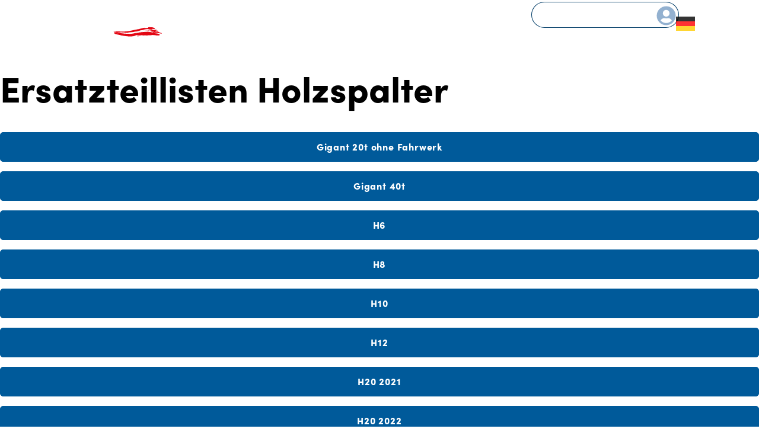

--- FILE ---
content_type: text/html; charset=UTF-8
request_url: https://binderberger.com/downloads/downloads-ersatzteillisten/ersatzteillisten-holzspalter/
body_size: 43552
content:
<!DOCTYPE html>
<html lang="de-DE">
<head>
	<meta charset="UTF-8">
<script type="text/javascript">
/* <![CDATA[ */
var gform;gform||(document.addEventListener("gform_main_scripts_loaded",function(){gform.scriptsLoaded=!0}),document.addEventListener("gform/theme/scripts_loaded",function(){gform.themeScriptsLoaded=!0}),window.addEventListener("DOMContentLoaded",function(){gform.domLoaded=!0}),gform={domLoaded:!1,scriptsLoaded:!1,themeScriptsLoaded:!1,isFormEditor:()=>"function"==typeof InitializeEditor,callIfLoaded:function(o){return!(!gform.domLoaded||!gform.scriptsLoaded||!gform.themeScriptsLoaded&&!gform.isFormEditor()||(gform.isFormEditor()&&console.warn("The use of gform.initializeOnLoaded() is deprecated in the form editor context and will be removed in Gravity Forms 3.1."),o(),0))},initializeOnLoaded:function(o){gform.callIfLoaded(o)||(document.addEventListener("gform_main_scripts_loaded",()=>{gform.scriptsLoaded=!0,gform.callIfLoaded(o)}),document.addEventListener("gform/theme/scripts_loaded",()=>{gform.themeScriptsLoaded=!0,gform.callIfLoaded(o)}),window.addEventListener("DOMContentLoaded",()=>{gform.domLoaded=!0,gform.callIfLoaded(o)}))},hooks:{action:{},filter:{}},addAction:function(o,r,e,t){gform.addHook("action",o,r,e,t)},addFilter:function(o,r,e,t){gform.addHook("filter",o,r,e,t)},doAction:function(o){gform.doHook("action",o,arguments)},applyFilters:function(o){return gform.doHook("filter",o,arguments)},removeAction:function(o,r){gform.removeHook("action",o,r)},removeFilter:function(o,r,e){gform.removeHook("filter",o,r,e)},addHook:function(o,r,e,t,n){null==gform.hooks[o][r]&&(gform.hooks[o][r]=[]);var d=gform.hooks[o][r];null==n&&(n=r+"_"+d.length),gform.hooks[o][r].push({tag:n,callable:e,priority:t=null==t?10:t})},doHook:function(r,o,e){var t;if(e=Array.prototype.slice.call(e,1),null!=gform.hooks[r][o]&&((o=gform.hooks[r][o]).sort(function(o,r){return o.priority-r.priority}),o.forEach(function(o){"function"!=typeof(t=o.callable)&&(t=window[t]),"action"==r?t.apply(null,e):e[0]=t.apply(null,e)})),"filter"==r)return e[0]},removeHook:function(o,r,t,n){var e;null!=gform.hooks[o][r]&&(e=(e=gform.hooks[o][r]).filter(function(o,r,e){return!!(null!=n&&n!=o.tag||null!=t&&t!=o.priority)}),gform.hooks[o][r]=e)}});
/* ]]> */
</script>

	<meta name="viewport" content="width=device-width, initial-scale=1.0, viewport-fit=cover" />		<link rel="stylesheet" href="https://use.typekit.net/tyy3tdv.css"><meta name='robots' content='index, follow, max-image-preview:large, max-snippet:-1, max-video-preview:-1' />
	<style>img:is([sizes="auto" i], [sizes^="auto," i]) { contain-intrinsic-size: 3000px 1500px }</style>
	
<!-- Google Tag Manager for WordPress by gtm4wp.com -->
<script data-cfasync="false" data-pagespeed-no-defer>
	var gtm4wp_datalayer_name = "dataLayer";
	var dataLayer = dataLayer || [];
	const gtm4wp_use_sku_instead = false;
	const gtm4wp_currency = 'EUR';
	const gtm4wp_product_per_impression = 10;
	const gtm4wp_clear_ecommerce = false;
	const gtm4wp_datalayer_max_timeout = 2000;
</script>
<!-- End Google Tag Manager for WordPress by gtm4wp.com -->
	<!-- This site is optimized with the Yoast SEO plugin v26.4 - https://yoast.com/wordpress/plugins/seo/ -->
	<title>Ersatzteillisten Holzspalter - Binderberger Maschinenbau GmbH</title>
	<meta name="description" content="Wir von Binderberger sind Ihr Anbieter für langlebige Maschinen für die Forst- und Landwirtschaft. ᐅ Ersatzteillisten Holzspalter" />
	<link rel="canonical" href="https://binderberger.com/downloads/downloads-ersatzteillisten/ersatzteillisten-holzspalter/" />
	<meta property="og:locale" content="de_DE" />
	<meta property="og:type" content="article" />
	<meta property="og:title" content="Ersatzteillisten Holzspalter - Binderberger Maschinenbau GmbH" />
	<meta property="og:description" content="Wir von Binderberger sind Ihr Anbieter für langlebige Maschinen für die Forst- und Landwirtschaft. ᐅ Ersatzteillisten Holzspalter" />
	<meta property="og:url" content="https://binderberger.com/downloads/downloads-ersatzteillisten/ersatzteillisten-holzspalter/" />
	<meta property="og:site_name" content="Binderberger Maschinenbau GmbH" />
	<meta property="article:modified_time" content="2024-01-29T07:40:30+00:00" />
	<meta name="twitter:card" content="summary_large_image" />
	<meta name="twitter:label1" content="Geschätzte Lesezeit" />
	<meta name="twitter:data1" content="1 Minute" />
	<script type="application/ld+json" class="yoast-schema-graph">{"@context":"https://schema.org","@graph":[{"@type":"WebPage","@id":"https://binderberger.com/downloads/downloads-ersatzteillisten/ersatzteillisten-holzspalter/","url":"https://binderberger.com/downloads/downloads-ersatzteillisten/ersatzteillisten-holzspalter/","name":"Ersatzteillisten Holzspalter - Binderberger Maschinenbau GmbH","isPartOf":{"@id":"https://binderberger.com/#website"},"datePublished":"2021-12-01T12:58:23+00:00","dateModified":"2024-01-29T07:40:30+00:00","description":"Wir von Binderberger sind Ihr Anbieter für langlebige Maschinen für die Forst- und Landwirtschaft. ᐅ Ersatzteillisten Holzspalter","breadcrumb":{"@id":"https://binderberger.com/downloads/downloads-ersatzteillisten/ersatzteillisten-holzspalter/#breadcrumb"},"inLanguage":"de","potentialAction":[{"@type":"ReadAction","target":["https://binderberger.com/downloads/downloads-ersatzteillisten/ersatzteillisten-holzspalter/"]}]},{"@type":"BreadcrumbList","@id":"https://binderberger.com/downloads/downloads-ersatzteillisten/ersatzteillisten-holzspalter/#breadcrumb","itemListElement":[{"@type":"ListItem","position":1,"name":"Startseite","item":"https://binderberger.com/"},{"@type":"ListItem","position":2,"name":"Katalog mit Preisen Download","item":"https://binderberger.com/downloads/"},{"@type":"ListItem","position":3,"name":"Downloads Ersatzteillisten","item":"https://binderberger.com/downloads/downloads-ersatzteillisten/"},{"@type":"ListItem","position":4,"name":"Ersatzteillisten Holzspalter"}]},{"@type":"WebSite","@id":"https://binderberger.com/#website","url":"https://binderberger.com/","name":"Binderberger Maschinenbau GmbH","description":"","potentialAction":[{"@type":"SearchAction","target":{"@type":"EntryPoint","urlTemplate":"https://binderberger.com/?s={search_term_string}"},"query-input":{"@type":"PropertyValueSpecification","valueRequired":true,"valueName":"search_term_string"}}],"inLanguage":"de"}]}</script>
	<!-- / Yoast SEO plugin. -->


<link rel='dns-prefetch' href='//cdnjs.cloudflare.com' />
<link rel='dns-prefetch' href='//use.fontawesome.com' />
<link rel="alternate" type="application/rss+xml" title="Binderberger Maschinenbau GmbH &raquo; Feed" href="https://binderberger.com/feed/" />
<link rel="alternate" type="application/rss+xml" title="Binderberger Maschinenbau GmbH &raquo; Kommentar-Feed" href="https://binderberger.com/comments/feed/" />
<script type="text/javascript">
/* <![CDATA[ */
window._wpemojiSettings = {"baseUrl":"https:\/\/s.w.org\/images\/core\/emoji\/16.0.1\/72x72\/","ext":".png","svgUrl":"https:\/\/s.w.org\/images\/core\/emoji\/16.0.1\/svg\/","svgExt":".svg","source":{"concatemoji":"https:\/\/binderberger.com\/wp-includes\/js\/wp-emoji-release.min.js?ver=6.8.3"}};
/*! This file is auto-generated */
!function(s,n){var o,i,e;function c(e){try{var t={supportTests:e,timestamp:(new Date).valueOf()};sessionStorage.setItem(o,JSON.stringify(t))}catch(e){}}function p(e,t,n){e.clearRect(0,0,e.canvas.width,e.canvas.height),e.fillText(t,0,0);var t=new Uint32Array(e.getImageData(0,0,e.canvas.width,e.canvas.height).data),a=(e.clearRect(0,0,e.canvas.width,e.canvas.height),e.fillText(n,0,0),new Uint32Array(e.getImageData(0,0,e.canvas.width,e.canvas.height).data));return t.every(function(e,t){return e===a[t]})}function u(e,t){e.clearRect(0,0,e.canvas.width,e.canvas.height),e.fillText(t,0,0);for(var n=e.getImageData(16,16,1,1),a=0;a<n.data.length;a++)if(0!==n.data[a])return!1;return!0}function f(e,t,n,a){switch(t){case"flag":return n(e,"\ud83c\udff3\ufe0f\u200d\u26a7\ufe0f","\ud83c\udff3\ufe0f\u200b\u26a7\ufe0f")?!1:!n(e,"\ud83c\udde8\ud83c\uddf6","\ud83c\udde8\u200b\ud83c\uddf6")&&!n(e,"\ud83c\udff4\udb40\udc67\udb40\udc62\udb40\udc65\udb40\udc6e\udb40\udc67\udb40\udc7f","\ud83c\udff4\u200b\udb40\udc67\u200b\udb40\udc62\u200b\udb40\udc65\u200b\udb40\udc6e\u200b\udb40\udc67\u200b\udb40\udc7f");case"emoji":return!a(e,"\ud83e\udedf")}return!1}function g(e,t,n,a){var r="undefined"!=typeof WorkerGlobalScope&&self instanceof WorkerGlobalScope?new OffscreenCanvas(300,150):s.createElement("canvas"),o=r.getContext("2d",{willReadFrequently:!0}),i=(o.textBaseline="top",o.font="600 32px Arial",{});return e.forEach(function(e){i[e]=t(o,e,n,a)}),i}function t(e){var t=s.createElement("script");t.src=e,t.defer=!0,s.head.appendChild(t)}"undefined"!=typeof Promise&&(o="wpEmojiSettingsSupports",i=["flag","emoji"],n.supports={everything:!0,everythingExceptFlag:!0},e=new Promise(function(e){s.addEventListener("DOMContentLoaded",e,{once:!0})}),new Promise(function(t){var n=function(){try{var e=JSON.parse(sessionStorage.getItem(o));if("object"==typeof e&&"number"==typeof e.timestamp&&(new Date).valueOf()<e.timestamp+604800&&"object"==typeof e.supportTests)return e.supportTests}catch(e){}return null}();if(!n){if("undefined"!=typeof Worker&&"undefined"!=typeof OffscreenCanvas&&"undefined"!=typeof URL&&URL.createObjectURL&&"undefined"!=typeof Blob)try{var e="postMessage("+g.toString()+"("+[JSON.stringify(i),f.toString(),p.toString(),u.toString()].join(",")+"));",a=new Blob([e],{type:"text/javascript"}),r=new Worker(URL.createObjectURL(a),{name:"wpTestEmojiSupports"});return void(r.onmessage=function(e){c(n=e.data),r.terminate(),t(n)})}catch(e){}c(n=g(i,f,p,u))}t(n)}).then(function(e){for(var t in e)n.supports[t]=e[t],n.supports.everything=n.supports.everything&&n.supports[t],"flag"!==t&&(n.supports.everythingExceptFlag=n.supports.everythingExceptFlag&&n.supports[t]);n.supports.everythingExceptFlag=n.supports.everythingExceptFlag&&!n.supports.flag,n.DOMReady=!1,n.readyCallback=function(){n.DOMReady=!0}}).then(function(){return e}).then(function(){var e;n.supports.everything||(n.readyCallback(),(e=n.source||{}).concatemoji?t(e.concatemoji):e.wpemoji&&e.twemoji&&(t(e.twemoji),t(e.wpemoji)))}))}((window,document),window._wpemojiSettings);
/* ]]> */
</script>

<style id='wp-emoji-styles-inline-css' type='text/css'>

	img.wp-smiley, img.emoji {
		display: inline !important;
		border: none !important;
		box-shadow: none !important;
		height: 1em !important;
		width: 1em !important;
		margin: 0 0.07em !important;
		vertical-align: -0.1em !important;
		background: none !important;
		padding: 0 !important;
	}
</style>
<link data-optimized="1" rel='stylesheet' id='wp-block-library-css' href='https://binderberger.com/wp-content/litespeed/css/1/8e573a31ad24ad361d90c11e13914c60.css?ver=c0e37' type='text/css' media='all' />
<style id='classic-theme-styles-inline-css' type='text/css'>
/*! This file is auto-generated */
.wp-block-button__link{color:#fff;background-color:#32373c;border-radius:9999px;box-shadow:none;text-decoration:none;padding:calc(.667em + 2px) calc(1.333em + 2px);font-size:1.125em}.wp-block-file__button{background:#32373c;color:#fff;text-decoration:none}
</style>
<style id='global-styles-inline-css' type='text/css'>
:root{--wp--preset--aspect-ratio--square: 1;--wp--preset--aspect-ratio--4-3: 4/3;--wp--preset--aspect-ratio--3-4: 3/4;--wp--preset--aspect-ratio--3-2: 3/2;--wp--preset--aspect-ratio--2-3: 2/3;--wp--preset--aspect-ratio--16-9: 16/9;--wp--preset--aspect-ratio--9-16: 9/16;--wp--preset--color--black: #000000;--wp--preset--color--cyan-bluish-gray: #abb8c3;--wp--preset--color--white: #ffffff;--wp--preset--color--pale-pink: #f78da7;--wp--preset--color--vivid-red: #cf2e2e;--wp--preset--color--luminous-vivid-orange: #ff6900;--wp--preset--color--luminous-vivid-amber: #fcb900;--wp--preset--color--light-green-cyan: #7bdcb5;--wp--preset--color--vivid-green-cyan: #00d084;--wp--preset--color--pale-cyan-blue: #8ed1fc;--wp--preset--color--vivid-cyan-blue: #0693e3;--wp--preset--color--vivid-purple: #9b51e0;--wp--preset--gradient--vivid-cyan-blue-to-vivid-purple: linear-gradient(135deg,rgba(6,147,227,1) 0%,rgb(155,81,224) 100%);--wp--preset--gradient--light-green-cyan-to-vivid-green-cyan: linear-gradient(135deg,rgb(122,220,180) 0%,rgb(0,208,130) 100%);--wp--preset--gradient--luminous-vivid-amber-to-luminous-vivid-orange: linear-gradient(135deg,rgba(252,185,0,1) 0%,rgba(255,105,0,1) 100%);--wp--preset--gradient--luminous-vivid-orange-to-vivid-red: linear-gradient(135deg,rgba(255,105,0,1) 0%,rgb(207,46,46) 100%);--wp--preset--gradient--very-light-gray-to-cyan-bluish-gray: linear-gradient(135deg,rgb(238,238,238) 0%,rgb(169,184,195) 100%);--wp--preset--gradient--cool-to-warm-spectrum: linear-gradient(135deg,rgb(74,234,220) 0%,rgb(151,120,209) 20%,rgb(207,42,186) 40%,rgb(238,44,130) 60%,rgb(251,105,98) 80%,rgb(254,248,76) 100%);--wp--preset--gradient--blush-light-purple: linear-gradient(135deg,rgb(255,206,236) 0%,rgb(152,150,240) 100%);--wp--preset--gradient--blush-bordeaux: linear-gradient(135deg,rgb(254,205,165) 0%,rgb(254,45,45) 50%,rgb(107,0,62) 100%);--wp--preset--gradient--luminous-dusk: linear-gradient(135deg,rgb(255,203,112) 0%,rgb(199,81,192) 50%,rgb(65,88,208) 100%);--wp--preset--gradient--pale-ocean: linear-gradient(135deg,rgb(255,245,203) 0%,rgb(182,227,212) 50%,rgb(51,167,181) 100%);--wp--preset--gradient--electric-grass: linear-gradient(135deg,rgb(202,248,128) 0%,rgb(113,206,126) 100%);--wp--preset--gradient--midnight: linear-gradient(135deg,rgb(2,3,129) 0%,rgb(40,116,252) 100%);--wp--preset--font-size--small: 13px;--wp--preset--font-size--medium: 20px;--wp--preset--font-size--large: 36px;--wp--preset--font-size--x-large: 42px;--wp--preset--spacing--20: 0.44rem;--wp--preset--spacing--30: 0.67rem;--wp--preset--spacing--40: 1rem;--wp--preset--spacing--50: 1.5rem;--wp--preset--spacing--60: 2.25rem;--wp--preset--spacing--70: 3.38rem;--wp--preset--spacing--80: 5.06rem;--wp--preset--shadow--natural: 6px 6px 9px rgba(0, 0, 0, 0.2);--wp--preset--shadow--deep: 12px 12px 50px rgba(0, 0, 0, 0.4);--wp--preset--shadow--sharp: 6px 6px 0px rgba(0, 0, 0, 0.2);--wp--preset--shadow--outlined: 6px 6px 0px -3px rgba(255, 255, 255, 1), 6px 6px rgba(0, 0, 0, 1);--wp--preset--shadow--crisp: 6px 6px 0px rgba(0, 0, 0, 1);}:where(.is-layout-flex){gap: 0.5em;}:where(.is-layout-grid){gap: 0.5em;}body .is-layout-flex{display: flex;}.is-layout-flex{flex-wrap: wrap;align-items: center;}.is-layout-flex > :is(*, div){margin: 0;}body .is-layout-grid{display: grid;}.is-layout-grid > :is(*, div){margin: 0;}:where(.wp-block-columns.is-layout-flex){gap: 2em;}:where(.wp-block-columns.is-layout-grid){gap: 2em;}:where(.wp-block-post-template.is-layout-flex){gap: 1.25em;}:where(.wp-block-post-template.is-layout-grid){gap: 1.25em;}.has-black-color{color: var(--wp--preset--color--black) !important;}.has-cyan-bluish-gray-color{color: var(--wp--preset--color--cyan-bluish-gray) !important;}.has-white-color{color: var(--wp--preset--color--white) !important;}.has-pale-pink-color{color: var(--wp--preset--color--pale-pink) !important;}.has-vivid-red-color{color: var(--wp--preset--color--vivid-red) !important;}.has-luminous-vivid-orange-color{color: var(--wp--preset--color--luminous-vivid-orange) !important;}.has-luminous-vivid-amber-color{color: var(--wp--preset--color--luminous-vivid-amber) !important;}.has-light-green-cyan-color{color: var(--wp--preset--color--light-green-cyan) !important;}.has-vivid-green-cyan-color{color: var(--wp--preset--color--vivid-green-cyan) !important;}.has-pale-cyan-blue-color{color: var(--wp--preset--color--pale-cyan-blue) !important;}.has-vivid-cyan-blue-color{color: var(--wp--preset--color--vivid-cyan-blue) !important;}.has-vivid-purple-color{color: var(--wp--preset--color--vivid-purple) !important;}.has-black-background-color{background-color: var(--wp--preset--color--black) !important;}.has-cyan-bluish-gray-background-color{background-color: var(--wp--preset--color--cyan-bluish-gray) !important;}.has-white-background-color{background-color: var(--wp--preset--color--white) !important;}.has-pale-pink-background-color{background-color: var(--wp--preset--color--pale-pink) !important;}.has-vivid-red-background-color{background-color: var(--wp--preset--color--vivid-red) !important;}.has-luminous-vivid-orange-background-color{background-color: var(--wp--preset--color--luminous-vivid-orange) !important;}.has-luminous-vivid-amber-background-color{background-color: var(--wp--preset--color--luminous-vivid-amber) !important;}.has-light-green-cyan-background-color{background-color: var(--wp--preset--color--light-green-cyan) !important;}.has-vivid-green-cyan-background-color{background-color: var(--wp--preset--color--vivid-green-cyan) !important;}.has-pale-cyan-blue-background-color{background-color: var(--wp--preset--color--pale-cyan-blue) !important;}.has-vivid-cyan-blue-background-color{background-color: var(--wp--preset--color--vivid-cyan-blue) !important;}.has-vivid-purple-background-color{background-color: var(--wp--preset--color--vivid-purple) !important;}.has-black-border-color{border-color: var(--wp--preset--color--black) !important;}.has-cyan-bluish-gray-border-color{border-color: var(--wp--preset--color--cyan-bluish-gray) !important;}.has-white-border-color{border-color: var(--wp--preset--color--white) !important;}.has-pale-pink-border-color{border-color: var(--wp--preset--color--pale-pink) !important;}.has-vivid-red-border-color{border-color: var(--wp--preset--color--vivid-red) !important;}.has-luminous-vivid-orange-border-color{border-color: var(--wp--preset--color--luminous-vivid-orange) !important;}.has-luminous-vivid-amber-border-color{border-color: var(--wp--preset--color--luminous-vivid-amber) !important;}.has-light-green-cyan-border-color{border-color: var(--wp--preset--color--light-green-cyan) !important;}.has-vivid-green-cyan-border-color{border-color: var(--wp--preset--color--vivid-green-cyan) !important;}.has-pale-cyan-blue-border-color{border-color: var(--wp--preset--color--pale-cyan-blue) !important;}.has-vivid-cyan-blue-border-color{border-color: var(--wp--preset--color--vivid-cyan-blue) !important;}.has-vivid-purple-border-color{border-color: var(--wp--preset--color--vivid-purple) !important;}.has-vivid-cyan-blue-to-vivid-purple-gradient-background{background: var(--wp--preset--gradient--vivid-cyan-blue-to-vivid-purple) !important;}.has-light-green-cyan-to-vivid-green-cyan-gradient-background{background: var(--wp--preset--gradient--light-green-cyan-to-vivid-green-cyan) !important;}.has-luminous-vivid-amber-to-luminous-vivid-orange-gradient-background{background: var(--wp--preset--gradient--luminous-vivid-amber-to-luminous-vivid-orange) !important;}.has-luminous-vivid-orange-to-vivid-red-gradient-background{background: var(--wp--preset--gradient--luminous-vivid-orange-to-vivid-red) !important;}.has-very-light-gray-to-cyan-bluish-gray-gradient-background{background: var(--wp--preset--gradient--very-light-gray-to-cyan-bluish-gray) !important;}.has-cool-to-warm-spectrum-gradient-background{background: var(--wp--preset--gradient--cool-to-warm-spectrum) !important;}.has-blush-light-purple-gradient-background{background: var(--wp--preset--gradient--blush-light-purple) !important;}.has-blush-bordeaux-gradient-background{background: var(--wp--preset--gradient--blush-bordeaux) !important;}.has-luminous-dusk-gradient-background{background: var(--wp--preset--gradient--luminous-dusk) !important;}.has-pale-ocean-gradient-background{background: var(--wp--preset--gradient--pale-ocean) !important;}.has-electric-grass-gradient-background{background: var(--wp--preset--gradient--electric-grass) !important;}.has-midnight-gradient-background{background: var(--wp--preset--gradient--midnight) !important;}.has-small-font-size{font-size: var(--wp--preset--font-size--small) !important;}.has-medium-font-size{font-size: var(--wp--preset--font-size--medium) !important;}.has-large-font-size{font-size: var(--wp--preset--font-size--large) !important;}.has-x-large-font-size{font-size: var(--wp--preset--font-size--x-large) !important;}
:where(.wp-block-post-template.is-layout-flex){gap: 1.25em;}:where(.wp-block-post-template.is-layout-grid){gap: 1.25em;}
:where(.wp-block-columns.is-layout-flex){gap: 2em;}:where(.wp-block-columns.is-layout-grid){gap: 2em;}
:root :where(.wp-block-pullquote){font-size: 1.5em;line-height: 1.6;}
</style>
<link data-optimized="1" rel='stylesheet' id='woocommerce-layout-css' href='https://binderberger.com/wp-content/litespeed/css/1/43222d330181d021874ec4309b7a7bb9.css?ver=a8afc' type='text/css' media='all' />
<link data-optimized="1" rel='stylesheet' id='woocommerce-smallscreen-css' href='https://binderberger.com/wp-content/litespeed/css/1/b9f5c47f02c29348be867912e17f123e.css?ver=0b120' type='text/css' media='only screen and (max-width: 768px)' />
<link data-optimized="1" rel='stylesheet' id='woocommerce-general-css' href='https://binderberger.com/wp-content/litespeed/css/1/db1a006fef0a871ff2c1de62bf4e9a3b.css?ver=b207c' type='text/css' media='all' />
<style id='woocommerce-inline-inline-css' type='text/css'>
.woocommerce form .form-row .required { visibility: visible; }
</style>
<link data-optimized="1" rel='stylesheet' id='wp-post-modal-css' href='https://binderberger.com/wp-content/litespeed/css/1/46375ce87df88741083f4e98ef846e50.css?ver=1d261' type='text/css' media='all' />
<link rel='stylesheet' id='photoswipe-css-css' href='https://cdnjs.cloudflare.com/ajax/libs/photoswipe/5.3.6/photoswipe.min.css?ver=5.3.6' type='text/css' media='all' />
<link data-optimized="1" rel='stylesheet' id='photoswipe-css' href='https://binderberger.com/wp-content/litespeed/css/1/650941b461804124f802aba7fb5b3260.css?ver=93217' type='text/css' media='all' />
<link data-optimized="1" rel='stylesheet' id='photoswipe-default-skin-css' href='https://binderberger.com/wp-content/litespeed/css/1/1a5647e82bc8a061b73d69b5e71ef484.css?ver=ef5bb' type='text/css' media='all' />
<link data-optimized="1" rel='stylesheet' id='brands-styles-css' href='https://binderberger.com/wp-content/litespeed/css/1/04e75a94014e7c6a2351d1418aa6909c.css?ver=49568' type='text/css' media='all' />
<link data-optimized="1" rel='stylesheet' id='base-style-css' href='https://binderberger.com/wp-content/litespeed/css/1/329bf5821d9b87409fa8cc151ede8a46.css?ver=16dfc' type='text/css' media='all' />
<link data-optimized="1" rel='stylesheet' id='base-theme-css' href='https://binderberger.com/wp-content/litespeed/css/1/6c8c21cfb720c5925f5913288565f27c.css?ver=d9e01' type='text/css' media='all' />
<link rel='stylesheet' id='fontawesome-css' href='//use.fontawesome.com/releases/v5.2.0/css/all.css?ver=6.8.3' type='text/css' media='all' />
<link data-optimized="1" rel='stylesheet' id='theme-slick-css' href='https://binderberger.com/wp-content/litespeed/css/1/1fdbc99b27d8ba648ce7bef308e68058.css?ver=fe7d2' type='text/css' media='all' />
<link data-optimized="1" rel='stylesheet' id='elementor-frontend-css' href='https://binderberger.com/wp-content/litespeed/css/1/99656f3d2c94e25403b569b2f0159c3b.css?ver=1402b' type='text/css' media='all' />
<link data-optimized="1" rel='stylesheet' id='widget-image-css' href='https://binderberger.com/wp-content/litespeed/css/1/0572c1ef164e32e09809ad8dbab9558f.css?ver=da0b6' type='text/css' media='all' />
<link data-optimized="1" rel='stylesheet' id='widget-icon-list-css' href='https://binderberger.com/wp-content/litespeed/css/1/85d2bdd41396822ab63fc20a0c00a2ac.css?ver=013c8' type='text/css' media='all' />
<link data-optimized="1" rel='stylesheet' id='widget-search-css' href='https://binderberger.com/wp-content/litespeed/css/1/bd9d05c3e236f40b0d3f74dce478a2c5.css?ver=ecbee' type='text/css' media='all' />
<link data-optimized="1" rel='stylesheet' id='e-sticky-css' href='https://binderberger.com/wp-content/litespeed/css/1/11179846eb1bda7ad1ff8f3ce2b8175a.css?ver=e49b7' type='text/css' media='all' />
<link data-optimized="1" rel='stylesheet' id='widget-heading-css' href='https://binderberger.com/wp-content/litespeed/css/1/8e39057865329759d8a4ca27b5e1a4ca.css?ver=e777a' type='text/css' media='all' />
<link data-optimized="1" rel='stylesheet' id='widget-form-css' href='https://binderberger.com/wp-content/litespeed/css/1/afd13852d67644d122dd7a4928b36284.css?ver=b3fd8' type='text/css' media='all' />
<link data-optimized="1" rel='stylesheet' id='widget-divider-css' href='https://binderberger.com/wp-content/litespeed/css/1/19d231405917657f4b579920770f7c19.css?ver=134f6' type='text/css' media='all' />
<link data-optimized="1" rel='stylesheet' id='e-animation-shrink-css' href='https://binderberger.com/wp-content/litespeed/css/1/095af8851c812f97ee0fb8ab3cbd01b3.css?ver=ff6c0' type='text/css' media='all' />
<link data-optimized="1" rel='stylesheet' id='elementor-post-6133-css' href='https://binderberger.com/wp-content/litespeed/css/1/47da0365c5c94659282d605a51baa62c.css?ver=bd573' type='text/css' media='all' />
<link data-optimized="1" rel='stylesheet' id='elementor-post-8708-css' href='https://binderberger.com/wp-content/litespeed/css/1/7b471975fb90fec81e7392111a39c06d.css?ver=1f1bf' type='text/css' media='all' />
<link data-optimized="1" rel='stylesheet' id='elementor-post-6316-css' href='https://binderberger.com/wp-content/litespeed/css/1/a407f0da0bc309d4f4589306a8cc4d7e.css?ver=0b730' type='text/css' media='all' />
<link data-optimized="1" rel='stylesheet' id='trp-language-switcher-v2-css' href='https://binderberger.com/wp-content/litespeed/css/1/3339fbb7d3e2557e9d35e4e5413ab80d.css?ver=af503' type='text/css' media='all' />
<link data-optimized="1" rel='stylesheet' id='dashicons-css' href='https://binderberger.com/wp-content/litespeed/css/1/1366b2bacfdc512fb3f4e0ce0110f5aa.css?ver=bbe10' type='text/css' media='all' />
<link data-optimized="1" rel='stylesheet' id='ekit-widget-styles-css' href='https://binderberger.com/wp-content/litespeed/css/1/48bf95894bbaf0544662799868299419.css?ver=1c59b' type='text/css' media='all' />
<link data-optimized="1" rel='stylesheet' id='ekit-responsive-css' href='https://binderberger.com/wp-content/litespeed/css/1/0ce2ee09788e4b5888705a9721a4b9c8.css?ver=35ce3' type='text/css' media='all' />
<link data-optimized="1" rel='stylesheet' id='eael-general-css' href='https://binderberger.com/wp-content/litespeed/css/1/e50303c4de4136bee9f3ca6e08889d5f.css?ver=f4df9' type='text/css' media='all' />
<link data-optimized="1" rel='stylesheet' id='elementor-gf-local-roboto-css' href='https://binderberger.com/wp-content/litespeed/css/1/e1c68ec84e6ed180e6711446996374ad.css?ver=fe70d' type='text/css' media='all' />
<link data-optimized="1" rel='stylesheet' id='elementor-gf-local-robotoslab-css' href='https://binderberger.com/wp-content/litespeed/css/1/eced85ca535de7f8f33fbb4b2f760bdc.css?ver=ab258' type='text/css' media='all' />
<link data-optimized="1" rel='stylesheet' id='elementor-gf-local-inter-css' href='https://binderberger.com/wp-content/litespeed/css/1/947d21ba2d005b80cb97a2cfc7591e5e.css?ver=69dc8' type='text/css' media='all' />
<link data-optimized="1" rel='stylesheet' id='elementor-icons-ekiticons-css' href='https://binderberger.com/wp-content/litespeed/css/1/fe777f691e4b50b2e5a1f2b60ef1a998.css?ver=dda93' type='text/css' media='all' />
<script type="text/javascript" src="https://binderberger.com/wp-includes/js/jquery/jquery.min.js?ver=3.7.1" id="jquery-core-js"></script>
<script type="text/javascript" id="jquery-core-js-after">
/* <![CDATA[ */
$ = jQuery;
/* ]]> */
</script>
<script type="text/javascript" src="https://binderberger.com/wp-includes/js/jquery/jquery-migrate.min.js?ver=3.4.1" id="jquery-migrate-js"></script>
<script type="text/javascript" src="https://binderberger.com/wp-content/plugins/woocommerce/assets/js/jquery-blockui/jquery.blockUI.min.js?ver=2.7.0-wc.10.1.3" id="jquery-blockui-js" defer="defer" data-wp-strategy="defer"></script>
<script type="text/javascript" id="wc-add-to-cart-js-extra">
/* <![CDATA[ */
var wc_add_to_cart_params = {"ajax_url":"\/wp-admin\/admin-ajax.php","wc_ajax_url":"\/?wc-ajax=%%endpoint%%","i18n_view_cart":"Warenkorb anzeigen","cart_url":"https:\/\/binderberger.com\/cart\/","is_cart":"","cart_redirect_after_add":"yes"};
/* ]]> */
</script>
<script type="text/javascript" src="https://binderberger.com/wp-content/plugins/woocommerce/assets/js/frontend/add-to-cart.min.js?ver=10.1.3" id="wc-add-to-cart-js" defer="defer" data-wp-strategy="defer"></script>
<script type="text/javascript" src="https://binderberger.com/wp-content/plugins/woocommerce/assets/js/js-cookie/js.cookie.min.js?ver=2.1.4-wc.10.1.3" id="js-cookie-js" defer="defer" data-wp-strategy="defer"></script>
<script type="text/javascript" id="woocommerce-js-extra">
/* <![CDATA[ */
var woocommerce_params = {"ajax_url":"\/wp-admin\/admin-ajax.php","wc_ajax_url":"\/?wc-ajax=%%endpoint%%","i18n_password_show":"Passwort anzeigen","i18n_password_hide":"Passwort verbergen"};
/* ]]> */
</script>
<script type="text/javascript" src="https://binderberger.com/wp-content/plugins/woocommerce/assets/js/frontend/woocommerce.min.js?ver=10.1.3" id="woocommerce-js" defer="defer" data-wp-strategy="defer"></script>
<script type="text/javascript" id="wp-post-modal-js-extra">
/* <![CDATA[ */
var fromPHP = {"pluginUrl":"https:\/\/binderberger.com\/wp-content\/plugins\/wp-post-modal\/public\/","breakpoint":"0","styled":"1","disableScrolling":"","loader":"1","ajax_url":"https:\/\/binderberger.com\/wp-admin\/admin-ajax.php","siteUrl":"https:\/\/binderberger.com","restMethod":"","iframe":"","urlState":"","containerID":"#modal-ready","modalLinkClass":"modal-link","isAdmin":"","customizing":""};
/* ]]> */
</script>
<script type="text/javascript" src="https://binderberger.com/wp-content/plugins/wp-post-modal/public/js/wp-post-modal-public.js?ver=1.0.0" id="wp-post-modal-js"></script>
<script type="text/javascript" src="https://binderberger.com/wp-content/plugins/translatepress-multilingual/assets/js/trp-frontend-compatibility.js?ver=3.0.4" id="trp-frontend-compatibility-js"></script>
<script type="text/javascript" id="WCPAY_ASSETS-js-extra">
/* <![CDATA[ */
var wcpayAssets = {"url":"https:\/\/binderberger.com\/wp-content\/plugins\/woocommerce-payments\/dist\/"};
/* ]]> */
</script>
<script type="text/javascript" src="https://binderberger.com/wp-content/plugins/translatepress-multilingual/assets/js/trp-frontend-language-switcher.js?ver=3.0.4" id="trp-language-switcher-js-v2-js"></script>
<link rel="https://api.w.org/" href="https://binderberger.com/wp-json/" /><link rel="alternate" title="JSON" type="application/json" href="https://binderberger.com/wp-json/wp/v2/pages/2112" /><link rel="EditURI" type="application/rsd+xml" title="RSD" href="https://binderberger.com/xmlrpc.php?rsd" />
<link rel='shortlink' href='https://binderberger.com/?p=2112' />
<link rel="alternate" title="oEmbed (JSON)" type="application/json+oembed" href="https://binderberger.com/wp-json/oembed/1.0/embed?url=https%3A%2F%2Fbinderberger.com%2Fdownloads%2Fdownloads-ersatzteillisten%2Fersatzteillisten-holzspalter%2F" />
<link rel="alternate" title="oEmbed (XML)" type="text/xml+oembed" href="https://binderberger.com/wp-json/oembed/1.0/embed?url=https%3A%2F%2Fbinderberger.com%2Fdownloads%2Fdownloads-ersatzteillisten%2Fersatzteillisten-holzspalter%2F&#038;format=xml" />
    <style>
        .bb-ad-konditionen {
            border: 1px solid #dde3ea;
            border-radius: 6px;
            padding: 12px 14px 10px;
            margin: 16px 0;
            background: #f7f9fc;
            font-size: 13px;
            max-width: 520px;
        }
        .bb-ad-header {
            font-weight: 600;
            margin-bottom: 8px;
            color: #004a80;
            font-size: 13px;
        }
        .bb-ad-grid {
            display: grid;
            grid-template-columns: repeat(2, minmax(0, 1fr));
            gap: 8px 16px;
        }
        .bb-ad-field label {
            display: block;
            font-size: 12px;
            margin-bottom: 2px;
        }
        .bb-ad-field input[type="number"] {
            width: 100%;
            max-width: 160px;
            padding: 4px 6px;
            font-size: 13px;
        }
        .bb-ad-note {
            margin: 8px 0 0;
            font-size: 11px;
            color: #666;
        }
        .bb-ad-total-line {
            margin: 8px 0 0;
            font-size: 13px;
            font-weight: 600;
            color: #003b6b;
        }
        @media (max-width: 768px) {
            .bb-ad-grid {
                grid-template-columns: 1fr;
            }
        }
    </style>
    <style id="essential-blocks-global-styles">
            :root {
                --eb-global-primary-color: #101828;
--eb-global-secondary-color: #475467;
--eb-global-tertiary-color: #98A2B3;
--eb-global-text-color: #475467;
--eb-global-heading-color: #1D2939;
--eb-global-link-color: #444CE7;
--eb-global-background-color: #F9FAFB;
--eb-global-button-text-color: #FFFFFF;
--eb-global-button-background-color: #101828;
--eb-gradient-primary-color: linear-gradient(90deg, hsla(259, 84%, 78%, 1) 0%, hsla(206, 67%, 75%, 1) 100%);
--eb-gradient-secondary-color: linear-gradient(90deg, hsla(18, 76%, 85%, 1) 0%, hsla(203, 69%, 84%, 1) 100%);
--eb-gradient-tertiary-color: linear-gradient(90deg, hsla(248, 21%, 15%, 1) 0%, hsla(250, 14%, 61%, 1) 100%);
--eb-gradient-background-color: linear-gradient(90deg, rgb(250, 250, 250) 0%, rgb(233, 233, 233) 49%, rgb(244, 243, 243) 100%);

                --eb-tablet-breakpoint: 1024px;
--eb-mobile-breakpoint: 767px;

            }
            
            
        </style>
<link rel="alternate" hreflang="de-DE" href="https://binderberger.com/downloads/downloads-ersatzteillisten/ersatzteillisten-holzspalter/"/>
<link rel="alternate" hreflang="cs-CZ" href="https://binderberger.com/cz/downloads/downloads-ersatzteillisten/ersatzteillisten-holzspalter/"/>
<link rel="alternate" hreflang="de" href="https://binderberger.com/downloads/downloads-ersatzteillisten/ersatzteillisten-holzspalter/"/>
<link rel="alternate" hreflang="cs" href="https://binderberger.com/cz/downloads/downloads-ersatzteillisten/ersatzteillisten-holzspalter/"/>

<!-- Google Tag Manager for WordPress by gtm4wp.com -->
<!-- GTM Container placement set to footer -->
<script data-cfasync="false" data-pagespeed-no-defer type="text/javascript">
	var dataLayer_content = {"pagePostType":"page","pagePostType2":"single-page","pagePostAuthor":"admin"};
	dataLayer.push( dataLayer_content );
</script>
<script data-cfasync="false" data-pagespeed-no-defer type="text/javascript">
(function(w,d,s,l,i){w[l]=w[l]||[];w[l].push({'gtm.start':
new Date().getTime(),event:'gtm.js'});var f=d.getElementsByTagName(s)[0],
j=d.createElement(s),dl=l!='dataLayer'?'&l='+l:'';j.async=true;j.src=
'//www.googletagmanager.com/gtm.js?id='+i+dl;f.parentNode.insertBefore(j,f);
})(window,document,'script','dataLayer','GTM-NQML7SV');
</script>
<!-- End Google Tag Manager for WordPress by gtm4wp.com -->	<noscript><style>.woocommerce-product-gallery{ opacity: 1 !important; }</style></noscript>
	<meta name="generator" content="Elementor 3.33.2; features: e_font_icon_svg, additional_custom_breakpoints; settings: css_print_method-external, google_font-enabled, font_display-swap">
			<style>
				.e-con.e-parent:nth-of-type(n+4):not(.e-lazyloaded):not(.e-no-lazyload),
				.e-con.e-parent:nth-of-type(n+4):not(.e-lazyloaded):not(.e-no-lazyload) * {
					background-image: none !important;
				}
				@media screen and (max-height: 1024px) {
					.e-con.e-parent:nth-of-type(n+3):not(.e-lazyloaded):not(.e-no-lazyload),
					.e-con.e-parent:nth-of-type(n+3):not(.e-lazyloaded):not(.e-no-lazyload) * {
						background-image: none !important;
					}
				}
				@media screen and (max-height: 640px) {
					.e-con.e-parent:nth-of-type(n+2):not(.e-lazyloaded):not(.e-no-lazyload),
					.e-con.e-parent:nth-of-type(n+2):not(.e-lazyloaded):not(.e-no-lazyload) * {
						background-image: none !important;
					}
				}
			</style>
			<link rel="icon" href="https://binderberger.com/wp-content/uploads/2024/09/cropped-Web-Button_Binderberger-32x32.png" sizes="32x32" />
<link rel="icon" href="https://binderberger.com/wp-content/uploads/2024/09/cropped-Web-Button_Binderberger-192x192.png" sizes="192x192" />
<link rel="apple-touch-icon" href="https://binderberger.com/wp-content/uploads/2024/09/cropped-Web-Button_Binderberger-180x180.png" />
<meta name="msapplication-TileImage" content="https://binderberger.com/wp-content/uploads/2024/09/cropped-Web-Button_Binderberger-270x270.png" />
		<style type="text/css" id="wp-custom-css">
			.single_add_to_cart_button.button.alt:disabled,
.single_add_to_cart_button.button.alt[disabled],
.woocommerce button.button.alt:disabled,
.woocommerce button.button.alt[disabled] {
  background-color: #FECC2E !important; /* deine gewünschte Farbe */
  opacity: 0.6; /* optional */
  cursor: not-allowed;
}

.woocommerce-loop-category__title .count {
	display: none;
}
html, body {
    max-width: 100%;
    overflow-x: hidden;
}

.woocommerce-Tabs-panel--description h2{
	display: none;
}

.aktionen {
  color: #ff0000;
  font-weight: bold;
}


.Aktionspreis {
  color: #ff0000;
  font-weight: bold;
}
.g-container {
    width: 100% !important;
    max-width: 100%;
}

    .full-width-container, .container-fluid, .container, [class^="container-"], [class*=" container-"], .g-container, .g_container
 {
        padding-left: 0px;
        padding-right: 0px;
    }
.elementor-element-7b87f8e4 .elementor-icon-list-text{
	display: flex !important;
    flex-direction: row !important;
    flex-wrap: nowrap !important;
    gap: 0 !important;
    width: 100vw !important;
}

.elementor-element-7b87f8e4 .make-me-small{
	display: flex !important;
    flex-direction: row !important;
    flex-wrap: nowrap !important;
    width: 46% !important;
}
.elementor-element-7b87f8e4 a{
	display: flex !important;
    flex-direction: row !important;
    font-size: 12px !important;
    width: 100% !important;
    flex-wrap: nowrap !important;
}
span.woocommerce-Price-amount.amount {
    width: 48%;
}
span.make-me-small{
    width: 30%;
}
@media only screen and (max-width: 767px) {
	span.woocommerce-Price-amount.amount {
    width: 62% !important;
}
.elementor-element-7b87f8e4 .make-me-small {
    width: 52% !important;
	  font-size: 11px;
}
.elementor-6197 .elementor-element.elementor-element-7b87f8e4 .elementor-icon-list-item > .elementor-icon-list-text, .elementor-6197 .elementor-element.elementor-element-7b87f8e4 .elementor-icon-list-item > a

 {
        font-size: 12px;
	}
	
}

.elementor-button {
  border-radius: 5px !important;
}
@media screen and (min-device-width: 1010px) and (max-device-width: 1230px) { 
.elementor-6604 .elementor-element.elementor-element-1a8c344 img {
    margin-left: 225px !important;
    width: 30% !important;
	}}

@media screen and (min-device-width: 1010px) and (max-device-width: 1230px) {.elementor-6398 .elementor-element.elementor-element-284a6f8 > .elementor-widget-container {
    margin: 10px 0px 0px 100px;
	}}
@media screen and (min-device-width: 1010px) and (max-device-width: 1230px) {
.elementor-nav-menu--layout-horizontal {
	width: 125% !important;}}



#beacon-container,
.hsds-beacon,
iframe.notifications-frame {
    display: none !important;
    visibility: hidden !important;
    opacity: 0 !important;
}

/* Standard: Variationspreis anzeigen */
.single_variation_wrap .woocommerce-variation-price {
    display: block;
}

/* Wenn innerhalb von .single_variation_wrap eine .ausstattung_variante vorhanden ist,
   dann Variationspreis ausblenden */
.single_variation_wrap:has(.ausstattung_variante) .woocommerce-variation-price {
    display: none !important;
}


		</style>
		</head>
<body class="wp-singular page-template-default page page-id-2112 page-child parent-pageid-1787 wp-theme-binderberger theme-binderberger woocommerce-no-js translatepress-de_DE elementor-default elementor-kit-6133">
		<div data-elementor-type="header" data-elementor-id="8708" class="elementor elementor-8708 elementor-location-header" data-elementor-post-type="elementor_library">
			<div class="elementor-element elementor-element-acbf572 e-con-full elementor-hidden-mobile e-flex e-con e-parent" data-id="acbf572" data-element_type="container" data-settings="{&quot;sticky&quot;:&quot;top&quot;,&quot;sticky_on&quot;:[&quot;desktop&quot;,&quot;tablet&quot;,&quot;mobile&quot;],&quot;sticky_offset&quot;:0,&quot;sticky_effects_offset&quot;:0,&quot;sticky_anchor_link_offset&quot;:0}">
		<div class="elementor-element elementor-element-13f56be e-con-full e-flex e-con e-child" data-id="13f56be" data-element_type="container">
				<div class="elementor-element elementor-element-11602d5 elementor-widget elementor-widget-image" data-id="11602d5" data-element_type="widget" data-widget_type="image.default">
				<div class="elementor-widget-container">
																<a href="https://binderberger.com/">
							<img width="358" height="47" src="https://binderberger.com/wp-content/uploads/2025/08/binderberger-logo-svg.svg" class="attachment-large size-large wp-image-6987" alt="" />								</a>
															</div>
				</div>
				</div>
		<div class="elementor-element elementor-element-e7c6ebc e-con-full e-flex e-con e-child" data-id="e7c6ebc" data-element_type="container">
				<div class="elementor-element elementor-element-38ab3d9 elementor-icon-list--layout-inline elementor-align-center elementor-list-item-link-full_width elementor-widget elementor-widget-icon-list" data-id="38ab3d9" data-element_type="widget" data-widget_type="icon-list.default">
				<div class="elementor-widget-container">
							<ul class="elementor-icon-list-items elementor-inline-items">
							<li class="elementor-icon-list-item elementor-inline-item">
											<a href="https://binderberger.com/#produkte">

											<span class="elementor-icon-list-text">Produkte</span>
											</a>
									</li>
								<li class="elementor-icon-list-item elementor-inline-item">
											<a href="https://binderberger.com/unternehmen/">

											<span class="elementor-icon-list-text">Über Uns</span>
											</a>
									</li>
								<li class="elementor-icon-list-item elementor-inline-item">
											<a href="https://binderberger.com/aktionen/">

											<span class="elementor-icon-list-text">Aktionen</span>
											</a>
									</li>
								<li class="elementor-icon-list-item elementor-inline-item">
											<a href="https://binderberger.com/downloads/1">

											<span class="elementor-icon-list-text">Katalog inkl. Preise</span>
											</a>
									</li>
								<li class="elementor-icon-list-item elementor-inline-item">
											<a href="https://binderberger.com/gebrauchtmaschinen/">

											<span class="elementor-icon-list-text">Gebr.- &amp; Vorführmaschinen</span>
											</a>
									</li>
								<li class="elementor-icon-list-item elementor-inline-item">
											<a href="https://binderberger.com/kontakt/">

											<span class="elementor-icon-list-text">Kontakt</span>
											</a>
									</li>
						</ul>
						</div>
				</div>
				</div>
		<div class="elementor-element elementor-element-14f0c99 e-con-full e-flex e-con e-child" data-id="14f0c99" data-element_type="container">
				<div class="elementor-element elementor-element-d5ddc3f elementor-widget__width-initial elementor-widget elementor-widget-search" data-id="d5ddc3f" data-element_type="widget" data-settings="{&quot;submit_trigger&quot;:&quot;key_enter&quot;,&quot;live_results&quot;:&quot;yes&quot;,&quot;template_id&quot;:&quot;7374&quot;,&quot;minimum_search_characters&quot;:&quot;2&quot;,&quot;pagination_type_options&quot;:&quot;none&quot;,&quot;results_is_dropdown_width&quot;:&quot;search_field&quot;}" data-widget_type="search.default">
				<div class="elementor-widget-container">
							<search class="e-search hidden" role="search">
			<form class="e-search-form" action="https://binderberger.com" method="get">

				
				<label class="e-search-label" for="search-d5ddc3f">
					<span class="elementor-screen-only">
						Search					</span>
									</label>

				<div class="e-search-input-wrapper">
					<input id="search-d5ddc3f" placeholder="Suche..." class="e-search-input" type="search" name="s" value="" autocomplete="off" role="combobox" aria-autocomplete="list" aria-expanded="false" aria-controls="results-d5ddc3f" aria-haspopup="listbox">
					<svg aria-hidden="true" class="e-font-icon-svg e-fas-times" viewBox="0 0 352 512" xmlns="http://www.w3.org/2000/svg"><path d="M242.72 256l100.07-100.07c12.28-12.28 12.28-32.19 0-44.48l-22.24-22.24c-12.28-12.28-32.19-12.28-44.48 0L176 189.28 75.93 89.21c-12.28-12.28-32.19-12.28-44.48 0L9.21 111.45c-12.28 12.28-12.28 32.19 0 44.48L109.28 256 9.21 356.07c-12.28 12.28-12.28 32.19 0 44.48l22.24 22.24c12.28 12.28 32.2 12.28 44.48 0L176 322.72l100.07 100.07c12.28 12.28 32.2 12.28 44.48 0l22.24-22.24c12.28-12.28 12.28-32.19 0-44.48L242.72 256z"></path></svg>										<output id="results-d5ddc3f" class="e-search-results-container hide-loader" aria-live="polite" aria-atomic="true" aria-label="Results for search" tabindex="0">
						<div class="e-search-results"></div>
									<div class="e-search-loader">
				<svg xmlns="http://www.w3.org/2000/svg" viewBox="0 0 28 28">
					<path fill-rule="evenodd" d="M14 .188c.587 0 1.063.475 1.063 1.062V5.5a1.063 1.063 0 0 1-2.126 0V1.25c0-.587.476-1.063 1.063-1.063ZM4.182 4.181a1.063 1.063 0 0 1 1.503 0L8.73 7.228A1.062 1.062 0 1 1 7.228 8.73L4.182 5.685a1.063 1.063 0 0 1 0-1.503Zm19.636 0a1.063 1.063 0 0 1 0 1.503L20.772 8.73a1.062 1.062 0 1 1-1.502-1.502l3.045-3.046a1.063 1.063 0 0 1 1.503 0ZM.188 14c0-.587.475-1.063 1.062-1.063H5.5a1.063 1.063 0 0 1 0 2.126H1.25A1.063 1.063 0 0 1 .187 14Zm21.25 0c0-.587.475-1.063 1.062-1.063h4.25a1.063 1.063 0 0 1 0 2.126H22.5A1.063 1.063 0 0 1 21.437 14ZM8.73 19.27a1.062 1.062 0 0 1 0 1.502l-3.045 3.046a1.063 1.063 0 0 1-1.503-1.503l3.046-3.046a1.063 1.063 0 0 1 1.502 0Zm10.54 0a1.063 1.063 0 0 1 1.502 0l3.046 3.045a1.063 1.063 0 0 1-1.503 1.503l-3.046-3.046a1.063 1.063 0 0 1 0-1.502ZM14 21.438c.587 0 1.063.475 1.063 1.062v4.25a1.063 1.063 0 0 1-2.126 0V22.5c0-.587.476-1.063 1.063-1.063Z"/>
				</svg>
			</div>
								</output>
									</div>
				
				
				<button class="e-search-submit elementor-screen-only " type="submit" aria-label="Search">
					
									</button>
				<input type="hidden" name="e_search_props" value="d5ddc3f-8708">
			</form>
		</search>
						</div>
				</div>
				</div>
		<div class="elementor-element elementor-element-b7b9f2e e-con-full e-flex e-con e-child" data-id="b7b9f2e" data-element_type="container">
				<div class="elementor-element elementor-element-882c47d elementor-view-default elementor-widget elementor-widget-icon" data-id="882c47d" data-element_type="widget" data-widget_type="icon.default">
				<div class="elementor-widget-container">
							<div class="elementor-icon-wrapper">
			<a class="elementor-icon" href="#elementor-action%3Aaction%3Dpopup%3Aopen%26settings%3DeyJpZCI6Ijg1MTUiLCJ0b2dnbGUiOmZhbHNlfQ%3D%3D">
			<svg aria-hidden="true" class="e-font-icon-svg e-fas-user-circle" viewBox="0 0 496 512" xmlns="http://www.w3.org/2000/svg"><path d="M248 8C111 8 0 119 0 256s111 248 248 248 248-111 248-248S385 8 248 8zm0 96c48.6 0 88 39.4 88 88s-39.4 88-88 88-88-39.4-88-88 39.4-88 88-88zm0 344c-58.7 0-111.3-26.6-146.5-68.2 18.8-35.4 55.6-59.8 98.5-59.8 2.4 0 4.8.4 7.1 1.1 13 4.2 26.6 6.9 40.9 6.9 14.3 0 28-2.7 40.9-6.9 2.3-.7 4.7-1.1 7.1-1.1 42.9 0 79.7 24.4 98.5 59.8C359.3 421.4 306.7 448 248 448z"></path></svg>			</a>
		</div>
						</div>
				</div>
				<div class="elementor-element elementor-element-f954898 elementor-widget__width-initial elementor-widget elementor-widget-shortcode" data-id="f954898" data-element_type="widget" data-widget_type="shortcode.default">
				<div class="elementor-widget-container">
							<div class="elementor-shortcode"><div class="gtranslate_wrapper" id="gt-wrapper-77212449"></div></div>
						</div>
				</div>
				</div>
				</div>
		<div class="elementor-element elementor-element-6f7306f elementor-hidden-desktop elementor-hidden-tablet e-flex e-con-boxed e-con e-parent" data-id="6f7306f" data-element_type="container" data-settings="{&quot;sticky&quot;:&quot;top&quot;,&quot;sticky_on&quot;:[&quot;desktop&quot;,&quot;tablet&quot;,&quot;mobile&quot;],&quot;sticky_offset&quot;:0,&quot;sticky_effects_offset&quot;:0,&quot;sticky_anchor_link_offset&quot;:0}">
					<div class="e-con-inner">
		<div class="elementor-element elementor-element-3b48494 e-con-full e-flex e-con e-child" data-id="3b48494" data-element_type="container">
				<div class="elementor-element elementor-element-e735c45 elementor-widget elementor-widget-image" data-id="e735c45" data-element_type="widget" data-widget_type="image.default">
				<div class="elementor-widget-container">
																<a href="https://binderberger.com/">
							<img width="358" height="47" src="https://binderberger.com/wp-content/uploads/2025/08/binderberger-logo-svg.svg" class="attachment-large size-large wp-image-6987" alt="" />								</a>
															</div>
				</div>
				</div>
		<div class="elementor-element elementor-element-845981a e-con-full e-flex e-con e-child" data-id="845981a" data-element_type="container">
				<div class="elementor-element elementor-element-0c33635 elementor-view-default elementor-widget elementor-widget-icon" data-id="0c33635" data-element_type="widget" data-widget_type="icon.default">
				<div class="elementor-widget-container">
							<div class="elementor-icon-wrapper">
			<a class="elementor-icon" href="#elementor-action%3Aaction%3Dpopup%3Aopen%26settings%3DeyJpZCI6Ijg1MTUiLCJ0b2dnbGUiOmZhbHNlfQ%3D%3D">
			<svg aria-hidden="true" class="e-font-icon-svg e-fas-user-circle" viewBox="0 0 496 512" xmlns="http://www.w3.org/2000/svg"><path d="M248 8C111 8 0 119 0 256s111 248 248 248 248-111 248-248S385 8 248 8zm0 96c48.6 0 88 39.4 88 88s-39.4 88-88 88-88-39.4-88-88 39.4-88 88-88zm0 344c-58.7 0-111.3-26.6-146.5-68.2 18.8-35.4 55.6-59.8 98.5-59.8 2.4 0 4.8.4 7.1 1.1 13 4.2 26.6 6.9 40.9 6.9 14.3 0 28-2.7 40.9-6.9 2.3-.7 4.7-1.1 7.1-1.1 42.9 0 79.7 24.4 98.5 59.8C359.3 421.4 306.7 448 248 448z"></path></svg>			</a>
		</div>
						</div>
				</div>
				<div class="elementor-element elementor-element-4aabaec elementor-view-default elementor-widget elementor-widget-icon" data-id="4aabaec" data-element_type="widget" data-widget_type="icon.default">
				<div class="elementor-widget-container">
							<div class="elementor-icon-wrapper">
			<a class="elementor-icon" href="#elementor-action%3Aaction%3Dpopup%3Aopen%26settings%3DeyJpZCI6IjkwMDMiLCJ0b2dnbGUiOmZhbHNlfQ%3D%3D">
			<svg aria-hidden="true" class="e-font-icon-svg e-fas-bars" viewBox="0 0 448 512" xmlns="http://www.w3.org/2000/svg"><path d="M16 132h416c8.837 0 16-7.163 16-16V76c0-8.837-7.163-16-16-16H16C7.163 60 0 67.163 0 76v40c0 8.837 7.163 16 16 16zm0 160h416c8.837 0 16-7.163 16-16v-40c0-8.837-7.163-16-16-16H16c-8.837 0-16 7.163-16 16v40c0 8.837 7.163 16 16 16zm0 160h416c8.837 0 16-7.163 16-16v-40c0-8.837-7.163-16-16-16H16c-8.837 0-16 7.163-16 16v40c0 8.837 7.163 16 16 16z"></path></svg>			</a>
		</div>
						</div>
				</div>
				</div>
					</div>
				</div>
				</div>
												<div class="g-container"><div class="title"><h1>Ersatzteillisten Holzspalter</h1></div></div>									<div id="modal-ready"><div class="g-container">
<div class="wp-block-buttons is-layout-flex wp-block-buttons-is-layout-flex"><div class="g-container">
<div class="wp-block-button"><a class="wp-block-button__link wp-element-button" href="https://binderberger.com/wp-content/uploads/2024/01/Ersatzteilliste-Gigant20t-EZ_21_10_2020.pdf" target="_blank" rel="noreferrer noopener">Gigant 20t ohne Fahrwerk</a></div>
</div></div>
</div>

<div class="g-container">
<div class="wp-block-buttons is-layout-flex wp-block-buttons-is-layout-flex"><div class="g-container">
<div class="wp-block-button"><a class="wp-block-button__link wp-element-button" href="https://binderberger.com/wp-content/uploads/2024/01/Ersatzteilliste-Gigant40t-EZ_21_10_2020.pdf" target="_blank" rel="noreferrer noopener">Gigant 40t</a></div>
</div></div>
</div>

<div class="g-container">
<div class="wp-block-buttons is-layout-flex wp-block-buttons-is-layout-flex"><div class="g-container">
<div class="wp-block-button"><a class="wp-block-button__link wp-element-button" href="https://binderberger.com/wp-content/uploads/2024/01/Ersatzteilliste-H6_20_10_2020.pdf" target="_blank" rel="noreferrer noopener">H6</a></div>
</div></div>
</div>

<div class="g-container">
<div class="wp-block-buttons is-layout-flex wp-block-buttons-is-layout-flex"><div class="g-container">
<div class="wp-block-button"><a class="wp-block-button__link wp-element-button" href="https://binderberger.com/wp-content/uploads/2024/01/Ersatzteilliste-H8_20_10_2020.pdf" target="_blank" rel="noreferrer noopener">H8</a></div>
</div></div>
</div>

<div class="g-container">
<div class="wp-block-buttons is-layout-flex wp-block-buttons-is-layout-flex"><div class="g-container">
<div class="wp-block-button"><a class="wp-block-button__link wp-element-button" href="https://binderberger.com/wp-content/uploads/2024/01/Ersatzteilliste-H10_12_10_2020.pdf" target="_blank" rel="noreferrer noopener">H10</a></div>
</div></div>
</div>

<div class="g-container">
<div class="wp-block-buttons is-layout-flex wp-block-buttons-is-layout-flex"><div class="g-container">
<div class="wp-block-button"><a class="wp-block-button__link wp-element-button" href="https://binderberger.com/wp-content/uploads/2024/01/Ersatzteilliste-H12_21_10_2020.pdf" target="_blank" rel="noreferrer noopener">H12</a></div>
</div></div>
</div>

<div class="g-container">
<div class="wp-block-buttons is-layout-flex wp-block-buttons-is-layout-flex"><div class="g-container">
<div class="wp-block-button"><a class="wp-block-button__link wp-element-button" href="https://binderberger.com/wp-content/uploads/2024/01/Ersatzteilliste-H20_11_11_2021.pdf" target="_blank" rel="noreferrer noopener">H20 2021</a></div>
</div></div>
</div>

<div class="g-container">
<div class="wp-block-buttons is-layout-flex wp-block-buttons-is-layout-flex"><div class="g-container">
<div class="wp-block-button"><a class="wp-block-button__link wp-element-button" href="https://binderberger.com/wp-content/uploads/2024/01/ET-H20-Anbaubuendler-08_2022.pdf">H20 2022</a></div>
</div></div>
</div>

<div class="g-container">
<div class="wp-block-buttons is-layout-flex wp-block-buttons-is-layout-flex"><div class="g-container">
<div class="wp-block-button"><a class="wp-block-button__link wp-element-button" href="https://binderberger.com/wp-content/uploads/2024/01/ET-H27-Anbaubuendler-08_2022.pdf" target="_blank" rel="noreferrer noopener">H27 2022</a></div>
</div></div>
</div>

<div class="g-container">
<div class="wp-block-buttons is-layout-flex wp-block-buttons-is-layout-flex"><div class="g-container">
<div class="wp-block-button"><a class="wp-block-button__link wp-element-button" href="https://binderberger.com/wp-content/uploads/2024/01/Ersatzteilliste-H30_21_10_2020.pdf" target="_blank" rel="noreferrer noopener">H30</a></div>
</div></div>
</div>

<div class="g-container">
<div class="wp-block-buttons is-layout-flex wp-block-buttons-is-layout-flex"><div class="g-container">
<div class="wp-block-button"><a class="wp-block-button__link wp-element-button" href="https://binderberger.com/wp-content/uploads/2024/01/Ersatzteilliste_SP8_20_10_2020.pdf" target="_blank" rel="noreferrer noopener">SP8</a></div>
</div></div>
</div>

<div class="g-container">
<p></p>
</div></div>												<div data-elementor-type="footer" data-elementor-id="6316" class="elementor elementor-6316 elementor-location-footer" data-elementor-post-type="elementor_library">
			<div class="elementor-element elementor-element-814e18d e-flex e-con-boxed e-con e-parent" data-id="814e18d" data-element_type="container" data-settings="{&quot;background_background&quot;:&quot;classic&quot;}">
					<div class="e-con-inner">
				<div class="elementor-element elementor-element-63b5e0e elementor-widget elementor-widget-heading" data-id="63b5e0e" data-element_type="widget" data-widget_type="heading.default">
				<div class="elementor-widget-container">
					<h4 class="elementor-heading-title elementor-size-default">jetzt newsletter abonnieren!</h4>				</div>
				</div>
				<div class="elementor-element elementor-element-26eca18 elementor-widget elementor-widget-heading" data-id="26eca18" data-element_type="widget" data-widget_type="heading.default">
				<div class="elementor-widget-container">
					<h2 class="elementor-heading-title elementor-size-default">Mach mehr aus deinem Holz. </h2>				</div>
				</div>
				<div class="elementor-element elementor-element-09e93f4 elementor-widget__width-initial elementor-widget elementor-widget-text-editor" data-id="09e93f4" data-element_type="widget" data-widget_type="text-editor.default">
				<div class="elementor-widget-container">
									<p>Erhalten Sie exklusive Tipps, Neuheiten von Binderberger &#8211; kostenlos &amp; unverbindlich.</p>								</div>
				</div>
				<div class="elementor-element elementor-element-8ca2399 elementor-widget__width-initial icon-button elementor-button-align-stretch elementor-widget elementor-widget-form" data-id="8ca2399" data-element_type="widget" data-settings="{&quot;step_next_label&quot;:&quot;Next&quot;,&quot;step_previous_label&quot;:&quot;Previous&quot;,&quot;button_width&quot;:&quot;100&quot;,&quot;step_type&quot;:&quot;number_text&quot;,&quot;step_icon_shape&quot;:&quot;circle&quot;}" data-widget_type="form.default">
				<div class="elementor-widget-container">
							<form class="elementor-form" method="post" name="New Form" aria-label="New Form">
			<input type="hidden" name="post_id" value="6316"/>
			<input type="hidden" name="form_id" value="8ca2399"/>
			<input type="hidden" name="referer_title" value="Seite wurde nicht gefunden. - Binderberger Maschinenbau GmbH" />

			
			<div class="elementor-form-fields-wrapper elementor-labels-">
								<div class="elementor-field-type-email elementor-field-group elementor-column elementor-field-group-email elementor-col-100">
												<label for="form-field-email" class="elementor-field-label elementor-screen-only">
								E-Mail Adresse eingeben*							</label>
														<input size="1" type="email" name="form_fields[email]" id="form-field-email" class="elementor-field elementor-size-sm  elementor-field-textual" placeholder="E-Mail Adresse eingeben*">
											</div>
								<div class="elementor-field-type-acceptance elementor-field-group elementor-column elementor-field-group-field_a0b6378 elementor-col-100">
							<div class="elementor-field-subgroup">
			<span class="elementor-field-option">
				<input type="checkbox" name="form_fields[field_a0b6378]" id="form-field-field_a0b6378" class="elementor-field elementor-size-sm  elementor-acceptance-field">
				<label for="form-field-field_a0b6378">Ich habe die Datenschutzerklärung gelesen und bin damit einverstanden.</label>			</span>
		</div>
						</div>
								<div class="elementor-field-group elementor-column elementor-field-type-submit elementor-col-100 e-form__buttons">
					<button class="elementor-button elementor-size-sm" type="submit">
						<span class="elementor-button-content-wrapper">
																						<span class="elementor-button-text">Jetzt abonnieren</span>
													</span>
					</button>
				</div>
			</div>
		</form>
						</div>
				</div>
					</div>
				</div>
		<div class="elementor-element elementor-element-8250a15 e-flex e-con-boxed e-con e-parent" data-id="8250a15" data-element_type="container">
					<div class="e-con-inner">
		<div class="elementor-element elementor-element-e60a528 e-con-full e-flex e-con e-child" data-id="e60a528" data-element_type="container">
				<div class="elementor-element elementor-element-c095ad4 elementor-view-stacked elementor-shape-rounded elementor-widget elementor-widget-icon" data-id="c095ad4" data-element_type="widget" data-widget_type="icon.default">
				<div class="elementor-widget-container">
							<div class="elementor-icon-wrapper">
			<div class="elementor-icon">
			<i aria-hidden="true" class="icon icon-home2"></i>			</div>
		</div>
						</div>
				</div>
				<div class="elementor-element elementor-element-ad65093 elementor-widget elementor-widget-heading" data-id="ad65093" data-element_type="widget" data-widget_type="heading.default">
				<div class="elementor-widget-container">
					<h2 class="elementor-heading-title elementor-size-default"><a href="https://share.google/Nj4GD6X7ig8VUhxOO" target="_blank">Fillmannsbach 9, <br>
5144 St. Georgen am Fillmannsbach</a></h2>				</div>
				</div>
				</div>
		<div class="elementor-element elementor-element-8e941de e-con-full e-flex e-con e-child" data-id="8e941de" data-element_type="container">
				<div class="elementor-element elementor-element-45b0536 elementor-view-stacked elementor-shape-rounded elementor-widget elementor-widget-icon" data-id="45b0536" data-element_type="widget" data-widget_type="icon.default">
				<div class="elementor-widget-container">
							<div class="elementor-icon-wrapper">
			<div class="elementor-icon">
			<i aria-hidden="true" class="icon icon-phone-call2"></i>			</div>
		</div>
						</div>
				</div>
				<div class="elementor-element elementor-element-9921809 elementor-widget elementor-widget-heading" data-id="9921809" data-element_type="widget" data-widget_type="heading.default">
				<div class="elementor-widget-container">
					<h2 class="elementor-heading-title elementor-size-default"><a href="tel:+43774886200">+43 7748 8620 0</a></h2>				</div>
				</div>
				</div>
		<div class="elementor-element elementor-element-9912bcb e-con-full e-flex e-con e-child" data-id="9912bcb" data-element_type="container">
				<div class="elementor-element elementor-element-73f83d0 elementor-view-stacked elementor-shape-rounded elementor-widget elementor-widget-icon" data-id="73f83d0" data-element_type="widget" data-widget_type="icon.default">
				<div class="elementor-widget-container">
							<div class="elementor-icon-wrapper">
			<div class="elementor-icon">
			<i aria-hidden="true" class="icon icon-clock2"></i>			</div>
		</div>
						</div>
				</div>
				<div class="elementor-element elementor-element-6df4e0e elementor-widget elementor-widget-heading" data-id="6df4e0e" data-element_type="widget" data-widget_type="heading.default">
				<div class="elementor-widget-container">
					<h2 class="elementor-heading-title elementor-size-default">Mo - Do: 07:30-12:00 <br>
13:00-17:00 <br>
Fr: 07:30-13:15</h2>				</div>
				</div>
				</div>
		<div class="elementor-element elementor-element-0cfc69c e-con-full e-flex e-con e-child" data-id="0cfc69c" data-element_type="container">
				<div class="elementor-element elementor-element-9ed0575 elementor-view-stacked elementor-shape-rounded elementor-widget elementor-widget-icon" data-id="9ed0575" data-element_type="widget" data-widget_type="icon.default">
				<div class="elementor-widget-container">
							<div class="elementor-icon-wrapper">
			<div class="elementor-icon">
			<i aria-hidden="true" class="icon icon-envelope1"></i>			</div>
		</div>
						</div>
				</div>
				<div class="elementor-element elementor-element-542284f elementor-widget elementor-widget-heading" data-id="542284f" data-element_type="widget" data-widget_type="heading.default">
				<div class="elementor-widget-container">
					<h2 class="elementor-heading-title elementor-size-default"><a href="mailto:office@binderberger.com" target="_blank">office@binderberger.com</a></h2>				</div>
				</div>
				</div>
					</div>
				</div>
		<div class="elementor-element elementor-element-8e45416 e-flex e-con-boxed e-con e-parent" data-id="8e45416" data-element_type="container">
					<div class="e-con-inner">
				<div class="elementor-element elementor-element-69ceeb1 elementor-widget-divider--view-line elementor-widget elementor-widget-divider" data-id="69ceeb1" data-element_type="widget" data-widget_type="divider.default">
				<div class="elementor-widget-container">
							<div class="elementor-divider">
			<span class="elementor-divider-separator">
						</span>
		</div>
						</div>
				</div>
					</div>
				</div>
		<div class="elementor-element elementor-element-74ad88c e-flex e-con-boxed e-con e-parent" data-id="74ad88c" data-element_type="container">
					<div class="e-con-inner">
		<div class="elementor-element elementor-element-f86267e e-con-full e-flex e-con e-child" data-id="f86267e" data-element_type="container">
				<div class="elementor-element elementor-element-3eaf796 elementor-widget elementor-widget-heading" data-id="3eaf796" data-element_type="widget" data-widget_type="heading.default">
				<div class="elementor-widget-container">
					<h2 class="elementor-heading-title elementor-size-default">Über Binderberger</h2>				</div>
				</div>
				<div class="elementor-element elementor-element-0f347d9 elementor-icon-list--layout-traditional elementor-list-item-link-full_width elementor-widget elementor-widget-icon-list" data-id="0f347d9" data-element_type="widget" data-widget_type="icon-list.default">
				<div class="elementor-widget-container">
							<ul class="elementor-icon-list-items">
							<li class="elementor-icon-list-item">
											<a href="https://binderberger.com/unternehmen/">

											<span class="elementor-icon-list-text">Das Unternehmen</span>
											</a>
									</li>
								<li class="elementor-icon-list-item">
											<a href="https://binderberger.com/chronik/">

											<span class="elementor-icon-list-text">Chronik</span>
											</a>
									</li>
								<li class="elementor-icon-list-item">
											<a href="https://binderberger.com/kontakt/">

											<span class="elementor-icon-list-text">Kontakt</span>
											</a>
									</li>
						</ul>
						</div>
				</div>
				</div>
		<div class="elementor-element elementor-element-edac8db e-con-full e-flex e-con e-child" data-id="edac8db" data-element_type="container">
				<div class="elementor-element elementor-element-f991d63 elementor-widget elementor-widget-heading" data-id="f991d63" data-element_type="widget" data-widget_type="heading.default">
				<div class="elementor-widget-container">
					<h2 class="elementor-heading-title elementor-size-default">Rechtliches</h2>				</div>
				</div>
				<div class="elementor-element elementor-element-03fcc62 elementor-icon-list--layout-traditional elementor-list-item-link-full_width elementor-widget elementor-widget-icon-list" data-id="03fcc62" data-element_type="widget" data-widget_type="icon-list.default">
				<div class="elementor-widget-container">
							<ul class="elementor-icon-list-items">
							<li class="elementor-icon-list-item">
											<a href="https://binderberger.com/agb/">

											<span class="elementor-icon-list-text">AGB</span>
											</a>
									</li>
								<li class="elementor-icon-list-item">
											<a href="https://binderberger.com/impressum/">

											<span class="elementor-icon-list-text">Impressum</span>
											</a>
									</li>
								<li class="elementor-icon-list-item">
											<a href="https://binderberger.com/privacy-policy-datenschutzerklaerung/">

											<span class="elementor-icon-list-text">Datenschutz</span>
											</a>
									</li>
						</ul>
						</div>
				</div>
				</div>
		<div class="elementor-element elementor-element-81b6bef e-con-full e-flex e-con e-child" data-id="81b6bef" data-element_type="container">
				<div class="elementor-element elementor-element-07845d0 elementor-widget elementor-widget-heading" data-id="07845d0" data-element_type="widget" data-widget_type="heading.default">
				<div class="elementor-widget-container">
					<h2 class="elementor-heading-title elementor-size-default">Produkte</h2>				</div>
				</div>
				<div class="elementor-element elementor-element-30dc656 elementor-icon-list--layout-traditional elementor-list-item-link-full_width elementor-widget elementor-widget-icon-list" data-id="30dc656" data-element_type="widget" data-widget_type="icon-list.default">
				<div class="elementor-widget-container">
							<ul class="elementor-icon-list-items">
							<li class="elementor-icon-list-item">
											<a href="https://binderberger.com/#produkte">

											<span class="elementor-icon-list-text">Alle Produkte</span>
											</a>
									</li>
								<li class="elementor-icon-list-item">
											<a href="https://binderberger.com/downloads/">

												<span class="elementor-icon-list-icon">
							<i aria-hidden="true" class="icon icon-download"></i>						</span>
										<span class="elementor-icon-list-text">Katalog mit Preisen Download</span>
											</a>
									</li>
						</ul>
						</div>
				</div>
				</div>
		<div class="elementor-element elementor-element-e18e7fa e-con-full e-flex e-con e-child" data-id="e18e7fa" data-element_type="container">
				<div class="elementor-element elementor-element-d72bb00 elementor-widget elementor-widget-heading" data-id="d72bb00" data-element_type="widget" data-widget_type="heading.default">
				<div class="elementor-widget-container">
					<h2 class="elementor-heading-title elementor-size-default">Folgen Sie uns auf Social Media:</h2>				</div>
				</div>
				<div class="elementor-element elementor-element-6eb8a70 elementor-icon-list--layout-inline elementor-list-item-link-full_width elementor-widget elementor-widget-icon-list" data-id="6eb8a70" data-element_type="widget" data-widget_type="icon-list.default">
				<div class="elementor-widget-container">
							<ul class="elementor-icon-list-items elementor-inline-items">
							<li class="elementor-icon-list-item elementor-inline-item">
											<a href="https://www.facebook.com/Binderberger" target="_blank">

												<span class="elementor-icon-list-icon">
							<svg xmlns="http://www.w3.org/2000/svg" width="47" height="48" viewBox="0 0 47 48" fill="none"><mask id="path-1-inside-1_21_883" fill="white"><path d="M0 24.4395C0 11.4608 10.5213 0.939453 23.5 0.939453C36.4787 0.939453 47 11.4608 47 24.4395C47 37.4181 36.4787 47.9395 23.5 47.9395C10.5213 47.9395 0 37.4181 0 24.4395Z"></path></mask><path d="M0 24.4395C0 11.4608 10.5213 0.939453 23.5 0.939453C36.4787 0.939453 47 11.4608 47 24.4395C47 37.4181 36.4787 47.9395 23.5 47.9395C10.5213 47.9395 0 37.4181 0 24.4395Z" fill="#005A9A"></path><path d="M-1 23.9395C-1 10.6846 9.74517 -0.0605469 23 -0.0605469C36.2548 -0.0605469 47 10.6846 47 23.9395V24.4395C47 12.013 36.4787 1.93945 23.5 1.93945C11.0736 1.93945 1 12.013 1 24.4395L-1 23.9395ZM47 47.9395H0H47ZM23 47.9395C9.74517 47.9395 -1 37.1943 -1 23.9395C-1 10.6846 9.74517 -0.0605469 23 -0.0605469L23.5 1.93945C11.0736 1.93945 1 12.013 1 24.4395C1 37.4181 11.0736 47.9395 23.5 47.9395H23ZM47 0.939453V47.9395V0.939453Z" fill="#005A9A" mask="url(#path-1-inside-1_21_883)"></path><path d="M21.4219 34.7129H25.4453C25.6276 34.7129 25.7773 34.6543 25.8945 34.5371C26.0117 34.4199 26.0703 34.2702 26.0703 34.0879V25.0645H28.1797C28.3359 25.0645 28.4727 25.0124 28.5898 24.9082C28.707 24.804 28.7786 24.6738 28.8047 24.5176L29.1562 21.0801C29.1562 21.0801 29.1562 21.0736 29.1562 21.0605C29.1562 21.0475 29.1562 21.041 29.1562 21.041C29.1562 20.9629 29.1432 20.8848 29.1172 20.8066C29.0911 20.7285 29.0521 20.6634 29 20.6113C28.9219 20.5592 28.8438 20.5137 28.7656 20.4746C28.6875 20.4355 28.6094 20.416 28.5312 20.416H26.0703V19.0098C26.0703 18.8796 26.0898 18.8014 26.1289 18.7754C26.168 18.7493 26.2266 18.7363 26.3047 18.7363H28.4531C28.6354 18.7363 28.7852 18.6712 28.9023 18.541C29.0195 18.4108 29.0781 18.2676 29.0781 18.1113V14.791C29.0781 14.6087 29.0195 14.459 28.9023 14.3418C28.7852 14.2246 28.6354 14.166 28.4531 14.166H25.4844C25.4323 14.14 25.3802 14.127 25.3281 14.127C25.276 14.127 25.224 14.127 25.1719 14.127C24.4688 14.127 23.8177 14.2832 23.2188 14.5957C22.6198 14.9082 22.112 15.3118 21.6953 15.8066V15.8457C21.4089 16.2363 21.1875 16.679 21.0312 17.1738C20.875 17.6686 20.7969 18.1895 20.7969 18.7363C20.7969 18.7624 20.7969 18.7819 20.7969 18.7949C20.7969 18.8079 20.7969 18.8145 20.7969 18.8145V20.416H19.5078C19.5078 20.416 19.4948 20.416 19.4688 20.416C19.3125 20.416 19.1758 20.4746 19.0586 20.5918C18.9414 20.709 18.8698 20.8587 18.8438 21.041V24.4395C18.8698 24.6217 18.9414 24.7715 19.0586 24.8887C19.1758 25.0059 19.3125 25.0645 19.4688 25.0645C19.4948 25.0645 19.5078 25.0645 19.5078 25.0645H20.7969V34.127C20.7969 34.2832 20.8555 34.4199 20.9727 34.5371C21.0898 34.6543 21.2396 34.7129 21.4219 34.7129ZM20.1328 23.8145V21.666H21.4219C21.5781 21.666 21.7214 21.6074 21.8516 21.4902C21.9818 21.373 22.0469 21.2233 22.0469 21.041V18.8145C22.0469 18.8145 22.0469 18.8079 22.0469 18.7949C22.0469 18.7819 22.0469 18.7754 22.0469 18.7754C22.0469 18.3587 22.1055 17.9681 22.2227 17.6035C22.3398 17.2389 22.5026 16.8874 22.7109 16.5488V16.5879C22.9974 16.2233 23.362 15.9303 23.8047 15.709C24.2474 15.4876 24.7161 15.377 25.2109 15.377C25.263 15.377 25.3086 15.3835 25.3477 15.3965C25.3867 15.4095 25.4323 15.416 25.4844 15.416H27.8281V17.4863H26.3047C26.2786 17.4863 26.2656 17.4863 26.2656 17.4863C25.849 17.4863 25.5039 17.623 25.2305 17.8965C24.957 18.1699 24.8203 18.515 24.8203 18.9316C24.8203 18.9316 24.8203 18.9447 24.8203 18.9707C24.8203 18.9967 24.8203 19.0228 24.8203 19.0488V21.041C24.8203 21.2233 24.8789 21.373 24.9961 21.4902C25.1133 21.6074 25.263 21.666 25.4453 21.666H27.8281L27.5938 23.8145H25.4453C25.263 23.8145 25.1133 23.8796 24.9961 24.0098C24.8789 24.14 24.8203 24.2832 24.8203 24.4395V33.502H22.0469V24.4395C22.0469 24.2832 21.9818 24.14 21.8516 24.0098C21.7214 23.8796 21.5781 23.8145 21.4219 23.8145H20.1328ZM38.1406 10.2988C37.2292 9.38737 36.2396 8.56706 35.1719 7.83789C34.1042 7.13477 32.9714 6.5293 31.7734 6.02148C30.5755 5.51367 29.3255 5.11654 28.0234 4.83008C26.7214 4.56966 25.3802 4.43945 24 4.43945C21.2396 4.43945 18.6484 4.96029 16.2266 6.00195C13.7786 7.04362 11.6497 8.4694 9.83984 10.2793C8.02995 12.0892 6.60417 14.2181 5.5625 16.666C4.52083 19.0879 4 21.679 4 24.4395C4 25.8197 4.13021 27.1608 4.39062 28.4629C4.67708 29.765 5.07422 31.015 5.58203 32.2129C6.08984 33.4108 6.69531 34.5436 7.39844 35.6113C8.1276 36.679 8.94792 37.6686 9.85938 38.5801C10.7708 39.4915 11.7604 40.3118 12.8281 41.041C13.8958 41.7441 15.0286 42.3496 16.2266 42.8574C17.4245 43.3652 18.6745 43.7624 19.9766 44.0488C21.2786 44.3092 22.6198 44.4395 24 44.4395C26.7604 44.4395 29.3516 43.9186 31.7734 42.877C34.2214 41.8353 36.3503 40.4095 38.1602 38.5996C39.9701 36.7897 41.3958 34.6608 42.4375 32.2129C43.4792 29.791 44 27.1999 44 24.4395C44 23.0592 43.8698 21.7181 43.6094 20.416C43.3229 19.1139 42.9258 17.8639 42.418 16.666C41.9102 15.4681 41.3047 14.3353 40.6016 13.2676C39.8724 12.1999 39.0521 11.2103 38.1406 10.2988ZM37.2422 37.6816C36.4089 38.541 35.4844 39.3223 34.4688 40.0254C33.4531 40.7025 32.3854 41.2819 31.2656 41.7637C30.1458 42.2454 28.9609 42.6165 27.7109 42.877C26.487 43.1374 25.224 43.2676 23.9219 43.2676C21.3177 43.2676 18.8828 42.7728 16.6172 41.7832C14.3516 40.8197 12.3659 39.485 10.6602 37.7793C8.95443 36.0736 7.61979 34.0879 6.65625 31.8223C5.66667 29.5566 5.17188 27.1217 5.17188 24.5176C5.17188 23.2155 5.30208 21.9525 5.5625 20.7285C5.82292 19.4785 6.19401 18.2936 6.67578 17.1738C7.15755 16.054 7.73698 14.9863 8.41406 13.9707C9.11719 12.9551 9.89844 12.0306 10.7578 11.1973C11.5911 10.3379 12.5156 9.56966 13.5312 8.89258C14.5208 8.2155 15.5755 7.64258 16.6953 7.17383C17.8151 6.70508 18.987 6.3405 20.2109 6.08008C21.4349 5.81966 22.6979 5.68945 24 5.68945C26.5781 5.68945 29.013 6.18425 31.3047 7.17383C33.5703 8.16341 35.5495 9.50456 37.2422 11.1973C38.9349 12.89 40.276 14.8691 41.2656 17.1348C42.2552 19.4264 42.75 21.8613 42.75 24.4395C42.75 25.7415 42.6198 27.0046 42.3594 28.2285C42.099 29.4525 41.7344 30.6243 41.2656 31.7441C40.7969 32.8639 40.224 33.9186 39.5469 34.9082C38.8698 35.9238 38.1016 36.8483 37.2422 37.6816ZM37.5938 13.3457C37.5156 13.2676 37.4375 13.2155 37.3594 13.1895C37.2812 13.1634 37.2031 13.1504 37.125 13.1504C36.9427 13.1504 36.793 13.209 36.6758 13.3262C36.5586 13.4434 36.5 13.5931 36.5 13.7754C36.5 13.8275 36.5065 13.8861 36.5195 13.9512C36.5326 14.0163 36.5651 14.0749 36.6172 14.127C37.737 15.5072 38.6224 17.0762 39.2734 18.834C39.9245 20.5918 40.25 22.4473 40.25 24.4004C40.25 26.64 39.8203 28.7493 38.9609 30.7285C38.1016 32.7077 36.9362 34.4329 35.4648 35.9043C33.9935 37.3757 32.2682 38.541 30.2891 39.4004C28.3099 40.2598 26.2005 40.6895 23.9609 40.6895C21.8776 40.6895 19.9049 40.3184 18.043 39.5762C16.181 38.834 14.5208 37.8118 13.0625 36.5098L13.1016 36.5488C13.0495 36.4967 12.9844 36.4512 12.9062 36.4121C12.8281 36.373 12.75 36.3535 12.6719 36.3535C12.4896 36.3535 12.3398 36.4186 12.2227 36.5488C12.1055 36.679 12.0469 36.8223 12.0469 36.9785C12.0469 37.0827 12.0664 37.1738 12.1055 37.252C12.1445 37.3301 12.1901 37.3952 12.2422 37.4473V37.4863C13.0234 38.1634 13.8568 38.7754 14.7422 39.3223C15.6536 39.8952 16.5977 40.3704 17.5742 40.748C18.5508 41.1257 19.5729 41.4186 20.6406 41.627C21.7083 41.8353 22.8151 41.9395 23.9609 41.9395C26.3828 41.9395 28.6615 41.4837 30.7969 40.5723C32.9062 39.6348 34.7552 38.3717 36.3438 36.7832C37.9323 35.1947 39.1953 33.3457 40.1328 31.2363C41.0443 29.1009 41.5 26.8223 41.5 24.4004C41.5 22.291 41.1484 20.2923 40.4453 18.4043C39.7422 16.5163 38.7786 14.8171 37.5547 13.3066L37.5938 13.3457ZM7.75 24.4785C7.75 22.2389 8.17969 20.1296 9.03906 18.1504C9.89844 16.1712 11.0638 14.446 12.5352 12.9746C14.0065 11.5033 15.7318 10.3379 17.7109 9.47852C19.6901 8.61914 21.7995 8.18945 24.0391 8.18945C26.1224 8.18945 28.0951 8.56055 29.957 9.30273C31.819 10.0449 33.4792 11.0671 34.9375 12.3691L34.8984 12.3301C34.9505 12.3822 35.0156 12.4212 35.0938 12.4473C35.1719 12.4733 35.25 12.4863 35.3281 12.4863C35.4844 12.4863 35.6276 12.4277 35.7578 12.3105C35.888 12.1934 35.9531 12.0436 35.9531 11.8613C35.9531 11.7832 35.9336 11.7051 35.8945 11.627C35.8555 11.5488 35.8099 11.4707 35.7578 11.3926C34.9766 10.7155 34.1432 10.1035 33.2578 9.55664C32.3464 9.00977 31.4023 8.54102 30.4258 8.15039C29.4492 7.75977 28.4271 7.46029 27.3594 7.25195C26.2917 7.04362 25.1849 6.93945 24.0391 6.93945C21.6172 6.93945 19.3516 7.4082 17.2422 8.3457C15.1068 9.25716 13.2448 10.5072 11.6562 12.0957C10.0677 13.6842 8.81771 15.5462 7.90625 17.6816C6.96875 19.791 6.5 22.0566 6.5 24.4785C6.5 26.5879 6.85156 28.5866 7.55469 30.4746C8.25781 32.3626 9.22135 34.0618 10.4453 35.5723L10.4062 35.5332C10.4844 35.6113 10.5625 35.6699 10.6406 35.709C10.7188 35.748 10.8099 35.7676 10.9141 35.7676C11.0964 35.7676 11.2461 35.709 11.3633 35.5918C11.4805 35.4746 11.5391 35.3249 11.5391 35.1426C11.5391 35.0645 11.526 34.9928 11.5 34.9277C11.474 34.8626 11.4349 34.804 11.3828 34.752C10.263 33.3457 9.3776 31.7702 8.72656 30.0254C8.07552 28.2806 7.75 26.4316 7.75 24.4785Z" fill="white"></path></svg>						</span>
										<span class="elementor-icon-list-text"></span>
											</a>
									</li>
								<li class="elementor-icon-list-item elementor-inline-item">
											<a href="https://www.instagram.com/binderberger_maschinenbau/">

												<span class="elementor-icon-list-icon">
							<svg xmlns="http://www.w3.org/2000/svg" width="47" height="48" viewBox="0 0 47 48" fill="none"><mask id="path-1-inside-1_21_886" fill="white"><path d="M0 24.4395C0 11.4608 10.5213 0.939453 23.5 0.939453C36.4787 0.939453 47 11.4608 47 24.4395C47 37.4181 36.4787 47.9395 23.5 47.9395C10.5213 47.9395 0 37.4181 0 24.4395Z"></path></mask><path d="M0 24.4395C0 11.4608 10.5213 0.939453 23.5 0.939453C36.4787 0.939453 47 11.4608 47 24.4395C47 37.4181 36.4787 47.9395 23.5 47.9395C10.5213 47.9395 0 37.4181 0 24.4395Z" fill="#005A9A"></path><path d="M-1 23.9395C-1 10.6846 9.74517 -0.0605469 23 -0.0605469C36.2548 -0.0605469 47 10.6846 47 23.9395V24.4395C47 12.013 36.4787 1.93945 23.5 1.93945C11.0736 1.93945 1 12.013 1 24.4395L-1 23.9395ZM47 47.9395H0H47ZM23 47.9395C9.74517 47.9395 -1 37.1943 -1 23.9395C-1 10.6846 9.74517 -0.0605469 23 -0.0605469L23.5 1.93945C11.0736 1.93945 1 12.013 1 24.4395C1 37.4181 11.0736 47.9395 23.5 47.9395H23ZM47 0.939453V47.9395V0.939453Z" fill="#005A9A" mask="url(#path-1-inside-1_21_886)"></path><path d="M38.1406 10.2988C37.2292 9.38737 36.2396 8.56706 35.1719 7.83789C34.1042 7.13477 32.9714 6.5293 31.7734 6.02148C30.5755 5.51367 29.3255 5.11654 28.0234 4.83008C26.7214 4.56966 25.3802 4.43945 24 4.43945C21.2396 4.43945 18.6484 4.96029 16.2266 6.00195C13.7786 7.04362 11.6497 8.4694 9.83984 10.2793C8.02995 12.0892 6.60417 14.2181 5.5625 16.666C4.52083 19.0879 4 21.679 4 24.4395C4 25.8197 4.13021 27.1608 4.39062 28.4629C4.67708 29.765 5.07422 31.015 5.58203 32.2129C6.08984 33.4108 6.69531 34.5436 7.39844 35.6113C8.1276 36.679 8.94792 37.6686 9.85938 38.5801C10.7708 39.4915 11.7604 40.3118 12.8281 41.041C13.8958 41.7441 15.0286 42.3496 16.2266 42.8574C17.4245 43.3652 18.6745 43.7624 19.9766 44.0488C21.2786 44.3092 22.6198 44.4395 24 44.4395C26.7604 44.4395 29.3516 43.9186 31.7734 42.877C34.2214 41.8353 36.3503 40.4095 38.1602 38.5996C39.9701 36.7897 41.3958 34.6608 42.4375 32.2129C43.4792 29.791 44 27.1999 44 24.4395C44 23.0592 43.8698 21.7181 43.6094 20.416C43.3229 19.1139 42.9258 17.8639 42.418 16.666C41.9102 15.4681 41.3047 14.3353 40.6016 13.2676C39.8724 12.1999 39.0521 11.2103 38.1406 10.2988ZM37.2422 37.6816C36.4089 38.541 35.4844 39.3223 34.4688 40.0254C33.4531 40.7025 32.3854 41.2819 31.2656 41.7637C30.1458 42.2454 28.9609 42.6165 27.7109 42.877C26.487 43.1374 25.224 43.2676 23.9219 43.2676C21.3177 43.2676 18.8828 42.7728 16.6172 41.7832C14.3516 40.8197 12.3659 39.485 10.6602 37.7793C8.95443 36.0736 7.61979 34.0879 6.65625 31.8223C5.66667 29.5566 5.17188 27.1217 5.17188 24.5176C5.17188 23.2155 5.30208 21.9525 5.5625 20.7285C5.82292 19.4785 6.19401 18.2936 6.67578 17.1738C7.15755 16.054 7.73698 14.9863 8.41406 13.9707C9.11719 12.9551 9.89844 12.0306 10.7578 11.1973C11.5911 10.3379 12.5156 9.56966 13.5312 8.89258C14.5208 8.2155 15.5755 7.64258 16.6953 7.17383C17.8151 6.70508 18.987 6.3405 20.2109 6.08008C21.4349 5.81966 22.6979 5.68945 24 5.68945C26.5781 5.68945 29.013 6.18425 31.3047 7.17383C33.5703 8.16341 35.5495 9.50456 37.2422 11.1973C38.9349 12.89 40.276 14.8691 41.2656 17.1348C42.2552 19.4264 42.75 21.8613 42.75 24.4395C42.75 25.7415 42.6198 27.0046 42.3594 28.2285C42.099 29.4525 41.7344 30.6243 41.2656 31.7441C40.7969 32.8639 40.224 33.9186 39.5469 34.9082C38.8698 35.9238 38.1016 36.8483 37.2422 37.6816ZM37.5547 13.1895C37.5026 13.1113 37.431 13.0527 37.3398 13.0137C37.2487 12.9746 37.151 12.9551 37.0469 12.9551C36.8646 12.9551 36.7148 13.0137 36.5977 13.1309C36.4805 13.248 36.4219 13.3978 36.4219 13.5801C36.4219 13.6582 36.4349 13.7298 36.4609 13.7949C36.487 13.86 36.526 13.9186 36.5781 13.9707C37.6979 15.377 38.5833 16.959 39.2344 18.7168C39.8854 20.4746 40.2109 22.3301 40.2109 24.2832C40.2109 26.5488 39.7812 28.6712 38.9219 30.6504C38.0625 32.6556 36.8971 34.3939 35.4258 35.8652C33.9544 37.3366 32.2161 38.502 30.2109 39.3613C28.2318 40.2207 26.1094 40.6504 23.8438 40.6504C21.7604 40.6504 19.7812 40.2793 17.9062 39.5371C16.0312 38.7949 14.3646 37.7728 12.9062 36.4707L12.9453 36.5098C12.8932 36.4316 12.8281 36.3796 12.75 36.3535C12.6719 36.3275 12.5938 36.3145 12.5156 36.3145C12.3333 36.3145 12.1771 36.3796 12.0469 36.5098C11.9167 36.64 11.8516 36.7832 11.8516 36.9395C11.8516 37.0436 11.8776 37.1348 11.9297 37.2129C11.9818 37.291 12.0339 37.3691 12.0859 37.4473C12.8672 38.1243 13.7135 38.7493 14.625 39.3223C15.5104 39.8691 16.4479 40.3379 17.4375 40.7285C18.4271 41.1191 19.4688 41.4186 20.5625 41.627C21.6302 41.8353 22.724 41.9395 23.8438 41.9395C26.2917 41.9395 28.5833 41.4707 30.7188 40.5332C32.8542 39.6217 34.7227 38.3652 36.3242 36.7637C37.9258 35.1621 39.1823 33.2936 40.0938 31.1582C41.0312 29.0228 41.5 26.7311 41.5 24.2832C41.5 22.1738 41.1484 20.1751 40.4453 18.2871C39.7422 16.3991 38.7656 14.6868 37.5156 13.1504L37.5547 13.1895ZM7.78906 24.5957C7.78906 22.3301 8.21875 20.2077 9.07812 18.2285C9.9375 16.2233 11.1029 14.485 12.5742 13.0137C14.0456 11.5423 15.7839 10.377 17.7891 9.51758C19.7682 8.6582 21.8906 8.22852 24.1562 8.22852C26.2396 8.22852 28.2188 8.59961 30.0938 9.3418C31.9688 10.084 33.6354 11.1061 35.0938 12.4082L35.0547 12.3691C35.1068 12.4212 35.1719 12.4603 35.25 12.4863C35.3281 12.5124 35.3932 12.5254 35.4453 12.5254C35.6276 12.5254 35.7839 12.4668 35.9141 12.3496C36.0443 12.2324 36.1094 12.0827 36.1094 11.9004C36.1094 11.8223 36.0898 11.7441 36.0508 11.666C36.0117 11.5879 35.9661 11.5098 35.9141 11.4316C35.1328 10.7546 34.2865 10.1296 33.375 9.55664C32.4896 9.00977 31.5521 8.54753 30.5625 8.16992C29.5729 7.79232 28.5443 7.49935 27.4766 7.29102C26.3828 7.08268 25.276 6.97852 24.1562 6.97852C21.7083 6.97852 19.4167 7.43425 17.2812 8.3457C15.1458 9.2832 13.2839 10.5462 11.6953 12.1348C10.1068 13.7233 8.84375 15.5853 7.90625 17.7207C6.99479 19.8822 6.53906 22.1738 6.53906 24.5957C6.53906 26.7051 6.88411 28.7103 7.57422 30.6113C8.26432 32.5124 9.23438 34.2181 10.4844 35.7285L10.4453 35.6895C10.4974 35.7676 10.569 35.8197 10.6602 35.8457C10.7513 35.8717 10.8359 35.8848 10.9141 35.8848C11.0964 35.8848 11.2461 35.8262 11.3633 35.709C11.4805 35.5918 11.5391 35.4421 11.5391 35.2598C11.5391 35.2077 11.5326 35.1491 11.5195 35.084C11.5065 35.0189 11.474 34.9603 11.4219 34.9082C10.3021 33.502 9.41667 31.9199 8.76562 30.1621C8.11458 28.4043 7.78906 26.5488 7.78906 24.5957ZM29.2734 14.3223H18.7656C17.4115 14.3223 16.2591 14.7975 15.3086 15.748C14.3581 16.6986 13.8828 17.8509 13.8828 19.2051V29.7129C13.8828 31.0671 14.3581 32.2194 15.3086 33.1699C16.2591 34.1204 17.4115 34.5957 18.7656 34.5957H29.2734C30.6276 34.5957 31.7799 34.1204 32.7305 33.1699C33.681 32.2194 34.1562 31.0671 34.1562 29.7129V19.2051C34.1562 17.8509 33.681 16.6986 32.7305 15.748C31.7799 14.7975 30.6276 14.3223 29.2734 14.3223ZM32.8672 29.7129C32.8672 30.7025 32.5156 31.5488 31.8125 32.252C31.1094 32.9551 30.263 33.3066 29.2734 33.3066H18.7656C17.776 33.3066 16.9297 32.9551 16.2266 32.252C15.5234 31.5488 15.1719 30.7025 15.1719 29.7129V19.2051C15.1719 18.2155 15.5234 17.3691 16.2266 16.666C16.9297 15.9629 17.776 15.6113 18.7656 15.6113H29.2734C30.263 15.6113 31.1094 15.9629 31.8125 16.666C32.5156 17.3691 32.8672 18.2155 32.8672 19.2051V29.7129ZM29.6641 18.0332C29.4557 18.0332 29.2734 18.1113 29.1172 18.2676C28.9609 18.4238 28.8828 18.6061 28.8828 18.8145C28.8828 19.0228 28.9609 19.2051 29.1172 19.3613C29.2734 19.5176 29.4557 19.5957 29.6641 19.5957C29.8984 19.5957 30.0872 19.5176 30.2305 19.3613C30.3737 19.2051 30.4453 19.0228 30.4453 18.8145C30.4453 18.6061 30.3737 18.4238 30.2305 18.2676C30.0872 18.1113 29.8984 18.0332 29.6641 18.0332ZM24 19.4785C22.6458 19.4785 21.487 19.9668 20.5234 20.9434C19.5599 21.9199 19.0781 23.0853 19.0781 24.4395C19.0781 25.8197 19.5599 26.9915 20.5234 27.9551C21.487 28.9186 22.6589 29.4004 24.0391 29.4004C25.3932 29.4004 26.5586 28.9186 27.5352 27.9551C28.5117 26.9915 29 25.8197 29 24.4395C28.974 23.0853 28.4792 21.9264 27.5156 20.9629C26.5521 19.9993 25.3802 19.5046 24 19.4785ZM24 28.1504C22.9844 28.1504 22.1185 27.7923 21.4023 27.0762C20.6862 26.36 20.3281 25.4941 20.3281 24.4785C20.3281 23.4368 20.6862 22.5579 21.4023 21.8418C22.1185 21.1257 22.9844 20.7676 24 20.7676C25.0417 20.7676 25.9206 21.1257 26.6367 21.8418C27.3529 22.5579 27.7109 23.4238 27.7109 24.4395C27.7109 25.4811 27.3529 26.36 26.6367 27.0762C25.9206 27.7923 25.0417 28.1504 24 28.1504Z" fill="white"></path></svg>						</span>
										<span class="elementor-icon-list-text"></span>
											</a>
									</li>
								<li class="elementor-icon-list-item elementor-inline-item">
											<a href="https://www.youtube.com/channel/UCR5IlqcJeAT0GYpE_j6aZqQ">

												<span class="elementor-icon-list-icon">
							<svg xmlns="http://www.w3.org/2000/svg" width="47" height="48" viewBox="0 0 47 48" fill="none"><mask id="path-1-inside-1_21_889" fill="white"><path d="M0 24.4395C0 11.4608 10.5213 0.939453 23.5 0.939453C36.4787 0.939453 47 11.4608 47 24.4395C47 37.4181 36.4787 47.9395 23.5 47.9395C10.5213 47.9395 0 37.4181 0 24.4395Z"></path></mask><path d="M0 24.4395C0 11.4608 10.5213 0.939453 23.5 0.939453C36.4787 0.939453 47 11.4608 47 24.4395C47 37.4181 36.4787 47.9395 23.5 47.9395C10.5213 47.9395 0 37.4181 0 24.4395Z" fill="#005A9A"></path><path d="M-1 23.9395C-1 10.6846 9.74517 -0.0605469 23 -0.0605469C36.2548 -0.0605469 47 10.6846 47 23.9395V24.4395C47 12.013 36.4787 1.93945 23.5 1.93945C11.0736 1.93945 1 12.013 1 24.4395L-1 23.9395ZM47 47.9395H0H47ZM23 47.9395C9.74517 47.9395 -1 37.1943 -1 23.9395C-1 10.6846 9.74517 -0.0605469 23 -0.0605469L23.5 1.93945C11.0736 1.93945 1 12.013 1 24.4395C1 37.4181 11.0736 47.9395 23.5 47.9395H23ZM47 0.939453V47.9395V0.939453Z" fill="#005A9A" mask="url(#path-1-inside-1_21_889)"></path><path d="M38.1406 10.2988C37.2292 9.38737 36.2396 8.56706 35.1719 7.83789C34.1042 7.13477 32.9714 6.5293 31.7734 6.02148C30.5755 5.51367 29.3255 5.11654 28.0234 4.83008C26.7214 4.56966 25.3802 4.43945 24 4.43945C21.2396 4.43945 18.6484 4.96029 16.2266 6.00195C13.7786 7.04362 11.6497 8.4694 9.83984 10.2793C8.02995 12.0892 6.60417 14.2181 5.5625 16.666C4.52083 19.0879 4 21.679 4 24.4395C4 25.8197 4.13021 27.1608 4.39062 28.4629C4.67708 29.765 5.07422 31.015 5.58203 32.2129C6.08984 33.4108 6.69531 34.5436 7.39844 35.6113C8.1276 36.679 8.94792 37.6686 9.85938 38.5801C10.7708 39.4915 11.7604 40.3118 12.8281 41.041C13.8958 41.7441 15.0286 42.3496 16.2266 42.8574C17.4245 43.3652 18.6745 43.7624 19.9766 44.0488C21.2786 44.3092 22.6198 44.4395 24 44.4395C26.7604 44.4395 29.3516 43.9186 31.7734 42.877C34.2214 41.8353 36.3503 40.4095 38.1602 38.5996C39.9701 36.7897 41.3958 34.6608 42.4375 32.2129C43.4792 29.791 44 27.1999 44 24.4395C44 23.0592 43.8698 21.7181 43.6094 20.416C43.3229 19.1139 42.9258 17.8639 42.418 16.666C41.9102 15.4681 41.3047 14.3353 40.6016 13.2676C39.8724 12.1999 39.0521 11.2103 38.1406 10.2988ZM37.2422 37.6816C36.4089 38.541 35.4844 39.3223 34.4688 40.0254C33.4531 40.7025 32.3854 41.2819 31.2656 41.7637C30.1458 42.2454 28.9609 42.6165 27.7109 42.877C26.487 43.1374 25.224 43.2676 23.9219 43.2676C21.3177 43.2676 18.8828 42.7728 16.6172 41.7832C14.3516 40.8197 12.3659 39.485 10.6602 37.7793C8.95443 36.0736 7.61979 34.0879 6.65625 31.8223C5.66667 29.5566 5.17188 27.1217 5.17188 24.5176C5.17188 23.2155 5.30208 21.9525 5.5625 20.7285C5.82292 19.4785 6.19401 18.2936 6.67578 17.1738C7.15755 16.054 7.73698 14.9863 8.41406 13.9707C9.11719 12.9551 9.89844 12.0306 10.7578 11.1973C11.5911 10.3379 12.5156 9.56966 13.5312 8.89258C14.5208 8.2155 15.5755 7.64258 16.6953 7.17383C17.8151 6.70508 18.987 6.3405 20.2109 6.08008C21.4349 5.81966 22.6979 5.68945 24 5.68945C26.5781 5.68945 29.013 6.18425 31.3047 7.17383C33.5703 8.16341 35.5495 9.50456 37.2422 11.1973C38.9349 12.89 40.276 14.8691 41.2656 17.1348C42.2552 19.4264 42.75 21.8613 42.75 24.4395C42.75 25.7415 42.6198 27.0046 42.3594 28.2285C42.099 29.4525 41.7344 30.6243 41.2656 31.7441C40.7969 32.8639 40.224 33.9186 39.5469 34.9082C38.8698 35.9238 38.1016 36.8483 37.2422 37.6816ZM37.5938 13.4629C37.5417 13.4108 37.4766 13.3652 37.3984 13.3262C37.3203 13.2871 37.2292 13.2676 37.125 13.2676C36.9688 13.2676 36.8255 13.3262 36.6953 13.4434C36.5651 13.5605 36.5 13.7103 36.5 13.8926C36.5 13.9447 36.513 14.0033 36.5391 14.0684C36.5651 14.1335 36.6042 14.1921 36.6562 14.2441C37.776 15.6243 38.6549 17.1868 39.293 18.9316C39.931 20.6764 40.25 22.5254 40.25 24.4785C40.25 26.7181 39.8203 28.8145 38.9609 30.7676C38.1276 32.7467 36.9753 34.472 35.5039 35.9434C34.0326 37.4147 32.3073 38.5671 30.3281 39.4004C28.375 40.2598 26.2786 40.6895 24.0391 40.6895C21.9557 40.6895 19.9896 40.3184 18.1406 39.5762C16.2917 38.834 14.651 37.8249 13.2188 36.5488C13.1667 36.5228 13.1081 36.4902 13.043 36.4512C12.9779 36.4121 12.9062 36.3926 12.8281 36.3926C12.6458 36.3926 12.4961 36.4577 12.3789 36.5879C12.2617 36.7181 12.2031 36.8613 12.2031 37.0176C12.2031 37.1217 12.2161 37.2129 12.2422 37.291C12.2682 37.3691 12.3203 37.4342 12.3984 37.4863C13.1536 38.1895 13.974 38.8145 14.8594 39.3613C15.7708 39.9082 16.7148 40.3704 17.6914 40.748C18.668 41.1257 19.6901 41.4186 20.7578 41.627C21.8255 41.8353 22.9193 41.9395 24.0391 41.9395C26.4349 41.9395 28.7005 41.4837 30.8359 40.5723C32.9453 39.6608 34.7943 38.4108 36.3828 36.8223C37.9714 35.2337 39.2214 33.3848 40.1328 31.2754C41.0443 29.14 41.5 26.8743 41.5 24.4785C41.5 22.3691 41.1549 20.377 40.4648 18.502C39.7747 16.627 38.8177 14.9342 37.5938 13.4238V13.4629ZM7.75 24.4004C7.75 22.1608 8.16667 20.0514 9 18.0723C9.85938 16.1191 11.0247 14.4069 12.4961 12.9355C13.9674 11.4642 15.6927 10.2988 17.6719 9.43945C19.625 8.60612 21.7214 8.18945 23.9609 8.18945C26.0443 8.18945 28.0104 8.55404 29.8594 9.2832C31.7083 10.0124 33.349 11.028 34.7812 12.3301C34.8333 12.3561 34.8919 12.3822 34.957 12.4082C35.0221 12.4342 35.0938 12.4473 35.1719 12.4473C35.3542 12.4473 35.5039 12.3887 35.6211 12.2715C35.7383 12.1543 35.7969 12.0176 35.7969 11.8613C35.7969 11.7572 35.7839 11.666 35.7578 11.5879C35.7318 11.5098 35.6797 11.4447 35.6016 11.3926C34.8464 10.6895 34.026 10.0645 33.1406 9.51758C32.2552 8.9707 31.3177 8.50846 30.3281 8.13086C29.3385 7.75325 28.3099 7.46029 27.2422 7.25195C26.1745 7.04362 25.0807 6.93945 23.9609 6.93945C21.5651 6.93945 19.2995 7.39518 17.1641 8.30664C15.0547 9.2181 13.2122 10.4681 11.6367 12.0566C10.0612 13.6452 8.80469 15.4941 7.86719 17.6035C6.95573 19.7389 6.5 22.0046 6.5 24.4004C6.5 26.5098 6.84505 28.502 7.53516 30.377C8.22526 32.252 9.18229 33.9447 10.4062 35.4551V35.416C10.4583 35.4941 10.5299 35.5527 10.6211 35.5918C10.7122 35.6309 10.7969 35.6504 10.875 35.6504C11.0573 35.6504 11.207 35.5918 11.3242 35.4746C11.4414 35.3574 11.5 35.2077 11.5 35.0254C11.5 34.9473 11.487 34.8757 11.4609 34.8105C11.4349 34.7454 11.4089 34.6868 11.3828 34.6348C10.237 33.2546 9.34505 31.6921 8.70703 29.9473C8.06901 28.2025 7.75 26.3535 7.75 24.4004ZM34.7812 20.0254C34.7292 19.5306 34.6185 19.0749 34.4492 18.6582C34.2799 18.2415 34.0651 17.8509 33.8047 17.4863C33.5182 17.1738 33.1732 16.9199 32.7695 16.7246C32.3659 16.5293 31.9297 16.4186 31.4609 16.3926L31.3438 16.3535C29.8854 16.2493 28.3164 16.1908 26.6367 16.1777C24.957 16.1647 24.1042 16.1582 24.0781 16.1582H24.0391C24.0391 16.1582 23.1927 16.1647 21.5 16.1777C19.8073 16.1908 18.2448 16.2493 16.8125 16.3535H16.7734L16.6562 16.3926C16.1875 16.4186 15.7513 16.5293 15.3477 16.7246C14.944 16.9199 14.599 17.1738 14.3125 17.4863C14.0521 17.8509 13.8372 18.2415 13.668 18.6582C13.4987 19.0749 13.388 19.5176 13.3359 19.9863V20.0254C13.2839 20.5723 13.2383 21.1517 13.1992 21.7637C13.1602 22.3757 13.1406 22.9941 13.1406 23.6191V25.2988C13.1406 25.9499 13.1602 26.5879 13.1992 27.2129C13.2383 27.8379 13.2969 28.4629 13.375 29.0879L13.3359 28.9316C13.388 29.4004 13.4987 29.8496 13.668 30.2793C13.8372 30.709 14.0521 31.1061 14.3125 31.4707V31.4316C14.625 31.7441 14.9831 31.998 15.3867 32.1934C15.7904 32.3887 16.2266 32.4993 16.6953 32.5254C16.7474 32.5514 16.793 32.5645 16.832 32.5645C16.8711 32.5645 16.9036 32.5645 16.9297 32.5645H17.0078C17.8151 32.6686 19.1628 32.7337 21.0508 32.7598C22.9388 32.7858 23.9479 32.7988 24.0781 32.7988C24.0781 32.7988 24.9245 32.7858 26.6172 32.7598C28.3099 32.7337 29.8854 32.6686 31.3438 32.5645H31.4609C31.9297 32.5384 32.3659 32.4277 32.7695 32.2324C33.1732 32.0371 33.5182 31.7702 33.8047 31.4316C34.0651 31.0931 34.2799 30.709 34.4492 30.2793C34.6185 29.8496 34.7292 29.4134 34.7812 28.9707V28.9316C34.8333 28.3848 34.8789 27.8053 34.918 27.1934C34.957 26.5814 34.9766 25.9499 34.9766 25.2988V23.6582C34.9766 23.0072 34.957 22.3691 34.918 21.7441C34.8789 21.1191 34.8333 20.4941 34.7812 19.8691V20.0254ZM33.7266 25.2988C33.7266 26.1322 33.694 26.9069 33.6289 27.623C33.5638 28.3392 33.5312 28.7233 33.5312 28.7754C33.5052 29.1139 33.4336 29.4395 33.3164 29.752C33.1992 30.0645 33.0495 30.3509 32.8672 30.6113C32.6849 30.8197 32.4635 30.9889 32.2031 31.1191C31.9427 31.2493 31.6562 31.3145 31.3438 31.3145H31.2266C29.7943 31.4447 28.2448 31.5163 26.5781 31.5293C24.9115 31.5423 24.0781 31.5488 24.0781 31.5488C24.0521 31.5488 23.0951 31.5358 21.207 31.5098C19.319 31.4837 17.9583 31.4316 17.125 31.3535C17.099 31.3275 17.0599 31.3145 17.0078 31.3145C16.9557 31.3145 16.9036 31.3145 16.8516 31.3145C16.5391 31.2884 16.2461 31.2168 15.9727 31.0996C15.6992 30.9824 15.4583 30.8197 15.25 30.6113C15.0677 30.3509 14.918 30.0645 14.8008 29.752C14.6836 29.4395 14.612 29.1139 14.5859 28.7754C14.5859 28.7233 14.5534 28.3392 14.4883 27.623C14.4232 26.9069 14.3906 26.1322 14.3906 25.2988V23.6582C14.3906 22.7988 14.4232 22.0176 14.4883 21.3145C14.5534 20.6113 14.5859 20.2337 14.5859 20.1816C14.612 19.8171 14.6836 19.485 14.8008 19.1855C14.918 18.8861 15.0677 18.5931 15.25 18.3066V18.3457C15.4323 18.1374 15.6536 17.9681 15.9141 17.8379C16.1745 17.7077 16.4609 17.6426 16.7734 17.6426L16.8906 17.6035C18.3229 17.4993 19.8724 17.4408 21.5391 17.4277C23.2057 17.4147 24.0391 17.4082 24.0391 17.4082H24.0781C24.1042 17.4082 24.944 17.4147 26.5977 17.4277C28.2513 17.4408 29.7943 17.4993 31.2266 17.6035L31.3438 17.6426C31.6562 17.6426 31.9427 17.7077 32.2031 17.8379C32.4635 17.9681 32.6849 18.1374 32.8672 18.3457C33.0495 18.6061 33.1992 18.8861 33.3164 19.1855C33.4336 19.485 33.5052 19.804 33.5312 20.1426V20.1816C33.5312 20.2337 33.5638 20.6113 33.6289 21.3145C33.694 22.0176 33.7266 22.7988 33.7266 23.6582V25.2988ZM28.2578 23.9316L21.8125 20.1035C21.7604 20.0514 21.7083 20.0189 21.6562 20.0059C21.6042 19.9928 21.5521 19.9863 21.5 19.9863C21.3177 19.9863 21.168 20.0514 21.0508 20.1816C20.9336 20.3118 20.875 20.4551 20.875 20.6113V28.3457C20.875 28.502 20.9336 28.6452 21.0508 28.7754C21.168 28.9056 21.3177 28.9707 21.5 28.9707C21.5521 28.9707 21.6042 28.9577 21.6562 28.9316C21.7083 28.9056 21.7604 28.8796 21.8125 28.8535L28.2578 25.0254C28.3359 24.9473 28.401 24.8626 28.4531 24.7715C28.5052 24.6803 28.5312 24.5827 28.5312 24.4785C28.5312 24.3743 28.5052 24.2702 28.4531 24.166C28.401 24.0618 28.3359 23.9837 28.2578 23.9316ZM22.125 27.2129V21.7441L26.6953 24.4785L22.125 27.2129Z" fill="white"></path></svg>						</span>
										<span class="elementor-icon-list-text"></span>
											</a>
									</li>
						</ul>
						</div>
				</div>
				</div>
					</div>
				</div>
		<div class="elementor-element elementor-element-a636080 e-flex e-con-boxed e-con e-parent" data-id="a636080" data-element_type="container">
					<div class="e-con-inner">
				<div class="elementor-element elementor-element-7221bc3 elementor-widget-divider--view-line elementor-widget elementor-widget-divider" data-id="7221bc3" data-element_type="widget" data-widget_type="divider.default">
				<div class="elementor-widget-container">
							<div class="elementor-divider">
			<span class="elementor-divider-separator">
						</span>
		</div>
						</div>
				</div>
					</div>
				</div>
		<div class="elementor-element elementor-element-5bce26a e-flex e-con-boxed e-con e-parent" data-id="5bce26a" data-element_type="container">
					<div class="e-con-inner">
		<div class="elementor-element elementor-element-7a907eb e-con-full e-flex e-con e-child" data-id="7a907eb" data-element_type="container">
				<div class="elementor-element elementor-element-b927393 elementor-widget elementor-widget-image" data-id="b927393" data-element_type="widget" data-widget_type="image.default">
				<div class="elementor-widget-container">
																<a href="https://binderberger.com">
							<img width="358" height="47" src="https://binderberger.com/wp-content/uploads/2025/08/binderberger-logo-a-svg.svg" class="elementor-animation-shrink attachment-full size-full wp-image-6989" alt="" />								</a>
															</div>
				</div>
				</div>
		<div class="elementor-element elementor-element-0db8799 e-con-full e-flex e-con e-child" data-id="0db8799" data-element_type="container">
				</div>
		<div class="elementor-element elementor-element-d414037 e-con-full e-flex e-con e-child" data-id="d414037" data-element_type="container">
				<div class="elementor-element elementor-element-303f0b5 elementor-widget elementor-widget-text-editor" data-id="303f0b5" data-element_type="widget" data-widget_type="text-editor.default">
				<div class="elementor-widget-container">
									<p><strong>Alle Bilder und Darstellungen sind grundsätzlich Symbolfotos und können vom letztlichen Produkt abweichen</strong></p>								</div>
				</div>
				<div class="elementor-element elementor-element-b9e5881 elementor-align-right elementor-mobile-align-center elementor-icon-list--layout-traditional elementor-list-item-link-full_width elementor-widget elementor-widget-icon-list" data-id="b9e5881" data-element_type="widget" data-widget_type="icon-list.default">
				<div class="elementor-widget-container">
							<ul class="elementor-icon-list-items">
							<li class="elementor-icon-list-item">
										<span class="elementor-icon-list-text">© Binderberger Maschinenbau GmbH | 2025</span>
									</li>
						</ul>
						</div>
				</div>
				</div>
					</div>
				</div>
				</div>
		
<template id="tp-language" data-tp-language="de_DE"></template><script type="speculationrules">
{"prefetch":[{"source":"document","where":{"and":[{"href_matches":"\/*"},{"not":{"href_matches":["\/wp-*.php","\/wp-admin\/*","\/wp-content\/uploads\/*","\/wp-content\/*","\/wp-content\/plugins\/*","\/wp-content\/themes\/binderberger\/*","\/*\\?(.+)"]}},{"not":{"selector_matches":"a[rel~=\"nofollow\"]"}},{"not":{"selector_matches":".no-prefetch, .no-prefetch a"}}]},"eagerness":"conservative"}]}
</script>
<div class="modal-wrapper styled" role="dialog" aria-modal="true"  aria-label="Popup Dialog"><div class="wp-post-modal"><button type="button" aria-label="Close" class="close-modal"> × </button><div id="modal-content"></div></div></div>
<!-- GTM Container placement set to footer -->
<!-- Google Tag Manager (noscript) -->
				<noscript><iframe src="https://www.googletagmanager.com/ns.html?id=GTM-NQML7SV" height="0" width="0" style="display:none;visibility:hidden" aria-hidden="true"></iframe></noscript>
<!-- End Google Tag Manager (noscript) -->    <!-- PhotoSwipe -->
    <div class="pswp" tabindex="-1" role="dialog" aria-hidden="true">
        <div class="pswp__bg"></div>
        <div class="pswp__scroll-wrap">
            <div class="pswp__container">
                <div class="pswp__item"></div>
                <div class="pswp__item"></div>
                <div class="pswp__item"></div>
            </div>
            <div class="pswp__ui pswp__ui--hidden">
                <div class="pswp__top-bar">
                    <div class="pswp__counter"></div>
                    <button class="pswp__button pswp__button--close pe_pswp_close" title="Close (Esc)" style="position: absolute;height: 2em;"></button>
                    <button class="pswp__button pswp__button--share pe_pswp_share" title="Share"></button>
                    <button class="pswp__button pswp__button--fs pe_pswp_fs" title="Toggle fullscreen" style="position: absolute;height: 2em;right: 6em;"></button>
                    <button class="pswp__button pswp__button--zoom pe_pswp_zoom" title="Zoom in/out" style="position: absolute;height: 2em;right: 3em;"></button>
                    <div class="pswp__preloader">
                        <div class="pswp__preloader__icn">
                            <div class="pswp__preloader__cut">
                                <div class="pswp__preloader__donut"></div>
                            </div>
                        </div>
                    </div>
                </div>
                <div class="pswp__share-modal pswp__share-modal--hidden pswp__single-tap">
                    <div class="pswp__share-tooltip"></div>
                </div>
                <button class="pswp__button--arrow--left" title="Previous (arrow left)"></button>
                <button class="pswp__button--arrow--right" title="Next (arrow right)"></button>
                <div class="pswp__caption">
                    <div class="pswp__caption__center"></div>
                </div>
            </div>
        </div>
    </div>
    		<div data-elementor-type="popup" data-elementor-id="8515" class="elementor elementor-8515 elementor-location-popup" data-elementor-settings="{&quot;a11y_navigation&quot;:&quot;yes&quot;,&quot;timing&quot;:[]}" data-elementor-post-type="elementor_library">
			<div class="elementor-element elementor-element-2e2ff09 e-flex e-con-boxed e-con e-parent" data-id="2e2ff09" data-element_type="container">
					<div class="e-con-inner">
				<div class="elementor-element elementor-element-af6e5b7 elementor-widget elementor-widget-image" data-id="af6e5b7" data-element_type="widget" data-widget_type="image.default">
				<div class="elementor-widget-container">
															<img width="358" height="47" src="https://binderberger.com/wp-content/uploads/2025/08/binderberger-logo-a-svg.svg" class="attachment-large size-large wp-image-6989" alt="" />															</div>
				</div>
				<div class="elementor-element elementor-element-5ac3f00 elementor-widget elementor-widget-heading" data-id="5ac3f00" data-element_type="widget" data-widget_type="heading.default">
				<div class="elementor-widget-container">
					<h2 class="elementor-heading-title elementor-size-default">Login</h2>				</div>
				</div>
				<div class="elementor-element elementor-element-4e12cf5 elementor-widget elementor-widget-eael-login-register" data-id="4e12cf5" data-element_type="widget" data-widget_type="eael-login-register.default">
				<div class="elementor-widget-container">
					        <div class="eael-login-registration-wrapper "
             data-is-ajax=""
             data-widget-id="4e12cf5"
             data-page-id="8515"
             data-recaptcha-sitekey=""
			 data-recaptcha-sitekey-v3=""
			 data-login-recaptcha-version="v2"
			 data-register-recaptcha-version="v2"
			 data-lostpassword-recaptcha-version="v2"
             data-redirect-to=""
             data-resetpassword-redirect-to=""
        >
			            <section
                    id="eael-login-form-wrapper"
                    class=""
                    data-recaptcha-theme="light"
                    data-recaptcha-size="normal">
                <div class="eael-login-form-wrapper eael-lr-form-wrapper style-2 ">
					                        <div class="lr-form-wrapper">
														                            <form class="eael-login-form eael-lr-form"
                                  id="eael-login-form"
                                  method="post">
								                                <div class="eael-lr-form-group eael-user-login">
									<label for="eael-user-login" class="eael-field-label">E-Mail Adresse</label>                                    <input type="text"
                                           name="eael-user-login"
                                           id="eael-user-login"
                                           class="eael-lr-form-control"
                                           placeholder="E-Mail Adresse eingeben"
                                           required>
									                                </div>
                                <div class="eael-lr-form-group eael-user-password">
									<label for="eael-user-password" class="eael-field-label">Passwort</label>                                    <div class="eael-lr-password-wrapper">
                                        <input type="password"
                                               name="eael-user-password"
                                               class="eael-lr-form-control"
                                               id="eael-user-password"
                                               placeholder="Passwort eingeben"
                                               required>
										                                            <button type="button"
                                                    id="wp-hide-pw"
                                                    class="wp-hide-pw hide-if-no-js"
                                                    aria-label="Show password">
                                                <span class="dashicons dashicons-visibility"
                                                      aria-hidden="true"></span>
                                            </button>
																				                                    </div>
                                </div>
                                <div class="eael-forever-forget eael-lr-form-group">
									                                        <p class="forget-menot">
                                            <input name="eael-rememberme"
                                                   type="checkbox"
                                                   id="rememberme"
												   												   checked 
												                                                      class="remember-me "
                                                   value="forever">
                                            <label for="rememberme"
                                                   class="eael-checkbox-label rememberme">Eingeloggt bleiben</label>
                                        </p>
									<p class="forget-pass"><a href="https://binderberger.com/my-account/lost-password/">Passwort vergessen?</a></p>
                                </div>

								

                                <div class="eael-lr-footer">
									<div class="eael-lr-form-loader-wrapper">
                                    	<input type="submit"
                                           name="eael-login-submit"
                                           id="eael-login-submit"
                                           class="g-recaptcha eael-lr-btn eael-lr-btn-block "
                                           value="Log In"/>
										
										
									</div>
									
                                </div>
								                                <div class="eael-form-validation-container">
									                                </div>
								<input type="hidden" id="eael-login-nonce" name="eael-login-nonce" value="ef05ba47be" /><input type="hidden" name="_wp_http_referer" value="/downloads/downloads-ersatzteillisten/ersatzteillisten-holzspalter/" />        <input type="hidden"
               name="page_id"
               value="8515">
		<input type="hidden"
               name="page_id_for_popup"
               value="2112">	   
		<input type="hidden"
               name="resetpassword_in_popup_selector"
               value="">
        <input type="hidden"
               name="widget_id"
               value="4e12cf5">
		                            </form>
							                        </div>
						                </div>

            </section>

			<script>
				jQuery(document).ready(function($){
					var eael_get_login_status = localStorage.getItem( 'eael-is-login-form' );
					if( eael_get_login_status === 'true' ) {
						setTimeout(function() {
							var button = jQuery('[eael-login="yes"]');
							if( ! button.hasClass('eael-clicked') ) {
								button.trigger('click').addClass('eael-clicked');
							}
						}, 100);

						setTimeout(function() {
							jQuery('[eael-login="yes"]').removeClass('eael-clicked')
						}, 500);
					}
				});
			</script>
			            <section
                    id="eael-lostpassword-form-wrapper"
                    class="eael-lr-d-none"
					data-recaptcha-theme="light"
                    data-recaptcha-size="normal"
                    >
                <div class="eael-lostpassword-form-wrapper eael-lr-form-wrapper style-2 ">
										<div class="lr-form-wrapper">
																		<form class="eael-lostpassword-form eael-lr-form"
							  id="eael-lostpassword-form"
							  method="post">
														<div class="eael-lr-form-group ">
								<label for="eael-user-lostpassword" class="eael-field-label">Username or Email Address</label>								<input type="text"
									   name="eael-user-lostpassword"
									   id="eael-user-lostpassword"
									   class="eael-lr-form-control"
									   placeholder="Username or Email Address"
									   required>
															</div>

							
							<div class="eael-lr-footer">
								<input type="submit"
									   name="eael-lostpassword-submit"
									   id="eael-lostpassword-submit"
									   class="g-recaptcha eael-lr-btn eael-lr-btn-block   "
									   value="Reset Password"/>
																	<div class="eael-sign-wrapper ">
										<span class="d-ib"> </span> <a href="" id="eael-lr-login-toggle-lostpassword" class="eael-lr-link" data-action="form">Sign In</a>									</div>
								
							</div>
														<div class="eael-form-validation-container">
															</div>
							<input type="hidden" id="eael-lostpassword-nonce" name="eael-lostpassword-nonce" value="df3e6440dc" /><input type="hidden" name="_wp_http_referer" value="/downloads/downloads-ersatzteillisten/ersatzteillisten-holzspalter/" />        <input type="hidden"
               name="page_id"
               value="8515">
		<input type="hidden"
               name="page_id_for_popup"
               value="2112">	   
		<input type="hidden"
               name="resetpassword_in_popup_selector"
               value="">
        <input type="hidden"
               name="widget_id"
               value="4e12cf5">
								</form>
											</div>
					                </div>

            </section>
			        </div>

						</div>
				</div>
					</div>
				</div>
				</div>
				<div data-elementor-type="popup" data-elementor-id="9003" class="elementor elementor-9003 elementor-location-popup" data-elementor-settings="{&quot;entrance_animation&quot;:&quot;slideInRight&quot;,&quot;exit_animation&quot;:&quot;slideInRight&quot;,&quot;entrance_animation_duration&quot;:{&quot;unit&quot;:&quot;px&quot;,&quot;size&quot;:0.3,&quot;sizes&quot;:[]},&quot;prevent_scroll&quot;:&quot;yes&quot;,&quot;avoid_multiple_popups&quot;:&quot;yes&quot;,&quot;classes&quot;:&quot;menumarco&quot;,&quot;a11y_navigation&quot;:&quot;yes&quot;,&quot;timing&quot;:[]}" data-elementor-post-type="elementor_library">
					<section class="elementor-section elementor-top-section elementor-element elementor-element-2ac8ff09 elementor-section-full_width elementor-section-height-min-height elementor-section-height-default elementor-section-items-middle" data-id="2ac8ff09" data-element_type="section" data-settings="{&quot;background_background&quot;:&quot;classic&quot;}">
						<div class="elementor-container elementor-column-gap-default">
					<div class="elementor-column elementor-col-100 elementor-top-column elementor-element elementor-element-c4e9393" data-id="c4e9393" data-element_type="column">
			<div class="elementor-widget-wrap elementor-element-populated">
						<div class="elementor-element elementor-element-c0105ba elementor-widget elementor-widget-image" data-id="c0105ba" data-element_type="widget" data-widget_type="image.default">
				<div class="elementor-widget-container">
																<a href="https://binderberger.com/">
							<img width="358" height="47" src="https://binderberger.com/wp-content/uploads/2025/08/binderberger-logo-svg.svg" class="attachment-large size-large wp-image-6987" alt="" />								</a>
															</div>
				</div>
				<div class="elementor-element elementor-element-25056ff6 elementor-nav-menu__align-start elementor-nav-menu--dropdown-tablet elementor-nav-menu__text-align-aside elementor-widget elementor-widget-nav-menu" data-id="25056ff6" data-element_type="widget" data-settings="{&quot;layout&quot;:&quot;horizontal&quot;,&quot;submenu_icon&quot;:{&quot;value&quot;:&quot;&lt;svg class=\&quot;e-font-icon-svg e-fas-caret-down\&quot; viewBox=\&quot;0 0 320 512\&quot; xmlns=\&quot;http:\/\/www.w3.org\/2000\/svg\&quot;&gt;&lt;path d=\&quot;M31.3 192h257.3c17.8 0 26.7 21.5 14.1 34.1L174.1 354.8c-7.8 7.8-20.5 7.8-28.3 0L17.2 226.1C4.6 213.5 13.5 192 31.3 192z\&quot;&gt;&lt;\/path&gt;&lt;\/svg&gt;&quot;,&quot;library&quot;:&quot;fa-solid&quot;}}" data-widget_type="nav-menu.default">
				<div class="elementor-widget-container">
								<nav aria-label="Menu" class="elementor-nav-menu--main elementor-nav-menu__container elementor-nav-menu--layout-horizontal e--pointer-none">
				<ul id="menu-1-25056ff6" class="elementor-nav-menu"><li class="menu-item menu-item-type-custom menu-item-object-custom menu-item-home menu-item-6682"><a href="https://binderberger.com/#produkte" class="elementor-item elementor-item-anchor">Produkte</a></li>
<li class="menu-item menu-item-type-post_type menu-item-object-page menu-item-6679"><a href="https://binderberger.com/unternehmen/" class="elementor-item">Über Uns</a></li>
<li class="menu-item menu-item-type-post_type menu-item-object-page menu-item-6680"><a href="https://binderberger.com/aktionen/" class="elementor-item">Aktionen</a></li>
<li class="menu-item menu-item-type-post_type menu-item-object-page current-page-ancestor menu-item-9023"><a href="https://binderberger.com/downloads/" class="elementor-item">Katalog inkl. Preise​</a></li>
<li class="menu-item menu-item-type-post_type menu-item-object-page menu-item-9935"><a href="https://binderberger.com/gebrauchtmaschinen/" class="elementor-item">Gebr.- &amp; Vorführmaschinen</a></li>
<li class="menu-item menu-item-type-post_type menu-item-object-page menu-item-6677"><a href="https://binderberger.com/kontakt/" class="elementor-item">Kontakt</a></li>
</ul>			</nav>
						<nav class="elementor-nav-menu--dropdown elementor-nav-menu__container" aria-hidden="true">
				<ul id="menu-2-25056ff6" class="elementor-nav-menu"><li class="menu-item menu-item-type-custom menu-item-object-custom menu-item-home menu-item-6682"><a href="https://binderberger.com/#produkte" class="elementor-item elementor-item-anchor" tabindex="-1">Produkte</a></li>
<li class="menu-item menu-item-type-post_type menu-item-object-page menu-item-6679"><a href="https://binderberger.com/unternehmen/" class="elementor-item" tabindex="-1">Über Uns</a></li>
<li class="menu-item menu-item-type-post_type menu-item-object-page menu-item-6680"><a href="https://binderberger.com/aktionen/" class="elementor-item" tabindex="-1">Aktionen</a></li>
<li class="menu-item menu-item-type-post_type menu-item-object-page current-page-ancestor menu-item-9023"><a href="https://binderberger.com/downloads/" class="elementor-item" tabindex="-1">Katalog inkl. Preise​</a></li>
<li class="menu-item menu-item-type-post_type menu-item-object-page menu-item-9935"><a href="https://binderberger.com/gebrauchtmaschinen/" class="elementor-item" tabindex="-1">Gebr.- &amp; Vorführmaschinen</a></li>
<li class="menu-item menu-item-type-post_type menu-item-object-page menu-item-6677"><a href="https://binderberger.com/kontakt/" class="elementor-item" tabindex="-1">Kontakt</a></li>
</ul>			</nav>
						</div>
				</div>
					</div>
		</div>
					</div>
		</section>
				</div>
				<script type="text/javascript">!function(e,t,n){function a(){var e=t.getElementsByTagName("script")[0],n=t.createElement("script");n.type="text/javascript",n.async=!0,n.src="https://beacon-v2.helpscout.net",e.parentNode.insertBefore(n,e)}if(e.Beacon=n=function(t,n,a){e.Beacon.readyQueue.push({method:t,options:n,data:a})},n.readyQueue=[],"complete"===t.readyState)return a();e.attachEvent?e.attachEvent("onload",a):e.addEventListener("load",a,!1)}(window,document,window.Beacon||function(){});</script>
		<script type="text/javascript">window.Beacon('init', 'fea56c43-0d44-4a4e-9715-1b1f20d6dcdf')</script>
					<script>
				const lazyloadRunObserver = () => {
					const lazyloadBackgrounds = document.querySelectorAll( `.e-con.e-parent:not(.e-lazyloaded)` );
					const lazyloadBackgroundObserver = new IntersectionObserver( ( entries ) => {
						entries.forEach( ( entry ) => {
							if ( entry.isIntersecting ) {
								let lazyloadBackground = entry.target;
								if( lazyloadBackground ) {
									lazyloadBackground.classList.add( 'e-lazyloaded' );
								}
								lazyloadBackgroundObserver.unobserve( entry.target );
							}
						});
					}, { rootMargin: '200px 0px 200px 0px' } );
					lazyloadBackgrounds.forEach( ( lazyloadBackground ) => {
						lazyloadBackgroundObserver.observe( lazyloadBackground );
					} );
				};
				const events = [
					'DOMContentLoaded',
					'elementor/lazyload/observe',
				];
				events.forEach( ( event ) => {
					document.addEventListener( event, lazyloadRunObserver );
				} );
			</script>
				<script type='text/javascript'>
		(function () {
			var c = document.body.className;
			c = c.replace(/woocommerce-no-js/, 'woocommerce-js');
			document.body.className = c;
		})();
	</script>
	
<div class="pswp" tabindex="-1" role="dialog" aria-modal="true" aria-hidden="true">
	<div class="pswp__bg"></div>
	<div class="pswp__scroll-wrap">
		<div class="pswp__container">
			<div class="pswp__item"></div>
			<div class="pswp__item"></div>
			<div class="pswp__item"></div>
		</div>
		<div class="pswp__ui pswp__ui--hidden">
			<div class="pswp__top-bar">
				<div class="pswp__counter"></div>
				<button class="pswp__button pswp__button--zoom" aria-label="Vergrößern/Verkleinern"></button>
				<button class="pswp__button pswp__button--fs" aria-label="Vollbildmodus wechseln"></button>
				<button class="pswp__button pswp__button--share" aria-label="Teilen"></button>
				<button class="pswp__button pswp__button--close" aria-label="Schließen (Esc)"></button>
				<div class="pswp__preloader">
					<div class="pswp__preloader__icn">
						<div class="pswp__preloader__cut">
							<div class="pswp__preloader__donut"></div>
						</div>
					</div>
				</div>
			</div>
			<div class="pswp__share-modal pswp__share-modal--hidden pswp__single-tap">
				<div class="pswp__share-tooltip"></div>
			</div>
			<button class="pswp__button pswp__button--arrow--left" aria-label="Zurück (linke Pfeiltaste)"></button>
			<button class="pswp__button pswp__button--arrow--right" aria-label="Weiter (rechte Pfeiltaste)"></button>
			<div class="pswp__caption">
				<div class="pswp__caption__center"></div>
			</div>
		</div>
	</div>
</div>
<script type="text/template" id="tmpl-variation-template">
	<div class="woocommerce-variation-description">{{{ data.variation.variation_description }}} {{{ data.variation.ausstattung_variante}}}</div>
	<div class="woocommerce-variation-price">{{{ data.variation.price_html }}}</div>
	<div class="woocommerce-variation-availability">{{{ data.variation.availability_html }}}</div>
</script>
<script type="text/template" id="tmpl-unavailable-variation-template">
	<p>Dieses Produkt ist leider nicht verfügbar. Bitte wähle eine andere Kombination.</p>
</script>
<link data-optimized="1" rel='stylesheet' id='wc-blocks-style-css' href='https://binderberger.com/wp-content/litespeed/css/1/de0f8f8d7f30659540498dcae9ab34d4.css?ver=1d3cf' type='text/css' media='all' />
<link data-optimized="1" rel='stylesheet' id='eael-8515-css' href='https://binderberger.com/wp-content/litespeed/css/1/1d9d63a1581a57d99d51869150af21e5.css?ver=61ba3' type='text/css' media='all' />
<link data-optimized="1" rel='stylesheet' id='elementor-post-8515-css' href='https://binderberger.com/wp-content/litespeed/css/1/efd33e9940b9166037d9432419b30d8e.css?ver=099be' type='text/css' media='all' />
<link data-optimized="1" rel='stylesheet' id='e-popup-css' href='https://binderberger.com/wp-content/litespeed/css/1/f60868972e896308d79213e6c0436fa0.css?ver=27c9b' type='text/css' media='all' />
<link data-optimized="1" rel='stylesheet' id='elementor-post-9003-css' href='https://binderberger.com/wp-content/litespeed/css/1/ac49f25813f8bb3a2efa55c8ec59c8d8.css?ver=b6f1b' type='text/css' media='all' />
<link data-optimized="1" rel='stylesheet' id='widget-nav-menu-css' href='https://binderberger.com/wp-content/litespeed/css/1/4f02ab70fa419b210a3c84335102e22d.css?ver=5b4cf' type='text/css' media='all' />
<link data-optimized="1" rel='stylesheet' id='e-animation-slideInRight-css' href='https://binderberger.com/wp-content/litespeed/css/1/feb812e457f87c489c3877dff764cb40.css?ver=40828' type='text/css' media='all' />
<script type="text/javascript" id="essential-blocks-blocks-localize-js-extra">
/* <![CDATA[ */
var eb_conditional_localize = [];
var EssentialBlocksLocalize = {"eb_plugins_url":"https:\/\/binderberger.com\/wp-content\/plugins\/essential-blocks\/","image_url":"https:\/\/binderberger.com\/wp-content\/plugins\/essential-blocks\/assets\/images","eb_wp_version":"6.8","eb_version":"5.8.0","eb_admin_url":"https:\/\/binderberger.com\/wp-admin\/","rest_rootURL":"https:\/\/binderberger.com\/wp-json\/","ajax_url":"https:\/\/binderberger.com\/wp-admin\/admin-ajax.php","nft_nonce":"805a83dd9a","post_grid_pagination_nonce":"7ccd805d70","placeholder_image":"https:\/\/binderberger.com\/wp-content\/plugins\/essential-blocks\/assets\/images\/placeholder.png","is_pro_active":"false","upgrade_pro_url":"https:\/\/essential-blocks.com\/upgrade","responsiveBreakpoints":{"tablet":1024,"mobile":767},"wp_timezone":"+01:00","gmt_offset":"1","wc_currency_symbol":"\u20ac"};
/* ]]> */
</script>
<script type="text/javascript" src="https://binderberger.com/wp-content/plugins/essential-blocks/assets/js/eb-blocks-localize.js?ver=31d6cfe0d16ae931b73c" id="essential-blocks-blocks-localize-js"></script>
<script type="text/javascript" src="https://binderberger.com/wp-content/plugins/duracelltomi-google-tag-manager/dist/js/gtm4wp-ecommerce-generic.js?ver=1.22.1" id="gtm4wp-ecommerce-generic-js"></script>
<script type="text/javascript" src="https://binderberger.com/wp-content/plugins/duracelltomi-google-tag-manager/dist/js/gtm4wp-woocommerce.js?ver=1.22.1" id="gtm4wp-woocommerce-js"></script>
<script type="text/javascript" src="https://binderberger.com/wp-content/plugins/woocommerce/assets/js/photoswipe/photoswipe.min.js?ver=4.1.1-wc.10.1.3" id="photoswipe-js" data-wp-strategy="defer"></script>
<script type="text/javascript" src="https://cdnjs.cloudflare.com/ajax/libs/photoswipe/5.3.6/photoswipe-ui-default.min.js?ver=5.3.6" id="photoswipe-ui-js"></script>
<script type="text/javascript" src="https://binderberger.com/wp-content/themes/binderberger/js/jquery.main.js?ver=1.1.02" id="base-script-js"></script>
<script type="text/javascript" src="https://binderberger.com/wp-content/themes/binderberger/js/slick.min.js?ver=1.8.1" id="slick-jquery-js"></script>
<script type="text/javascript" src="https://binderberger.com/wp-content/plugins/elementor/assets/js/webpack.runtime.min.js?ver=3.33.2" id="elementor-webpack-runtime-js"></script>
<script type="text/javascript" src="https://binderberger.com/wp-content/plugins/elementor/assets/js/frontend-modules.min.js?ver=3.33.2" id="elementor-frontend-modules-js"></script>
<script type="text/javascript" src="https://binderberger.com/wp-includes/js/jquery/ui/core.min.js?ver=1.13.3" id="jquery-ui-core-js"></script>
<script type="text/javascript" id="elementor-frontend-js-extra">
/* <![CDATA[ */
var EAELImageMaskingConfig = {"svg_dir_url":"https:\/\/binderberger.com\/wp-content\/plugins\/essential-addons-for-elementor-lite\/assets\/front-end\/img\/image-masking\/svg-shapes\/"};
/* ]]> */
</script>
<script type="text/javascript" id="elementor-frontend-js-before">
/* <![CDATA[ */
var elementorFrontendConfig = {"environmentMode":{"edit":false,"wpPreview":false,"isScriptDebug":false},"i18n":{"shareOnFacebook":"Auf Facebook teilen","shareOnTwitter":"Auf Twitter teilen","pinIt":"Anheften","download":"Download","downloadImage":"Bild downloaden","fullscreen":"Vollbild","zoom":"Zoom","share":"Teilen","playVideo":"Video abspielen","previous":"Zur\u00fcck","next":"Weiter","close":"Schlie\u00dfen","a11yCarouselPrevSlideMessage":"Vorheriger Slide","a11yCarouselNextSlideMessage":"N\u00e4chster Slide","a11yCarouselFirstSlideMessage":"This is the first slide","a11yCarouselLastSlideMessage":"This is the last slide","a11yCarouselPaginationBulletMessage":"Go to slide"},"is_rtl":false,"breakpoints":{"xs":0,"sm":480,"md":768,"lg":1025,"xl":1440,"xxl":1600},"responsive":{"breakpoints":{"mobile":{"label":"Mobil Hochformat","value":767,"default_value":767,"direction":"max","is_enabled":true},"mobile_extra":{"label":"Mobil Querformat","value":880,"default_value":880,"direction":"max","is_enabled":false},"tablet":{"label":"Tablet Hochformat","value":1024,"default_value":1024,"direction":"max","is_enabled":true},"tablet_extra":{"label":"Tablet Querformat","value":1200,"default_value":1200,"direction":"max","is_enabled":false},"laptop":{"label":"Laptop","value":1366,"default_value":1366,"direction":"max","is_enabled":false},"widescreen":{"label":"Breitbild","value":2400,"default_value":2400,"direction":"min","is_enabled":false}},"hasCustomBreakpoints":false},"version":"3.33.2","is_static":false,"experimentalFeatures":{"e_font_icon_svg":true,"additional_custom_breakpoints":true,"container":true,"theme_builder_v2":true,"nested-elements":true,"home_screen":true,"global_classes_should_enforce_capabilities":true,"e_variables":true,"cloud-library":true,"e_opt_in_v4_page":true,"import-export-customization":true},"urls":{"assets":"https:\/\/binderberger.com\/wp-content\/plugins\/elementor\/assets\/","ajaxurl":"https:\/\/binderberger.com\/wp-admin\/admin-ajax.php","uploadUrl":"https:\/\/binderberger.com\/wp-content\/uploads"},"nonces":{"floatingButtonsClickTracking":"8b392d8c5d"},"swiperClass":"swiper","settings":{"page":[],"editorPreferences":[]},"kit":{"active_breakpoints":["viewport_mobile","viewport_tablet"],"global_image_lightbox":"yes","lightbox_enable_counter":"yes","lightbox_enable_fullscreen":"yes","lightbox_enable_zoom":"yes","lightbox_enable_share":"yes","lightbox_title_src":"title","lightbox_description_src":"description","woocommerce_notices_elements":[]},"post":{"id":2112,"title":"Ersatzteillisten%20Holzspalter%20-%20Binderberger%20Maschinenbau%20GmbH","excerpt":"","featuredImage":false}};
/* ]]> */
</script>
<script type="text/javascript" src="https://binderberger.com/wp-content/plugins/elementor/assets/js/frontend.min.js?ver=3.33.2" id="elementor-frontend-js"></script>
<script type="text/javascript" src="https://binderberger.com/wp-content/plugins/pro-elements/assets/lib/sticky/jquery.sticky.min.js?ver=3.30.0" id="e-sticky-js"></script>
<script type="text/javascript" src="https://binderberger.com/wp-content/plugins/elementskit-lite/libs/framework/assets/js/frontend-script.js?ver=3.7.6" id="elementskit-framework-js-frontend-js"></script>
<script type="text/javascript" id="elementskit-framework-js-frontend-js-after">
/* <![CDATA[ */
		var elementskit = {
			resturl: 'https://binderberger.com/wp-json/elementskit/v1/',
		}

		
/* ]]> */
</script>
<script type="text/javascript" src="https://binderberger.com/wp-content/plugins/elementskit-lite/widgets/init/assets/js/widget-scripts.js?ver=3.7.6" id="ekit-widget-scripts-js"></script>
<script type="text/javascript" src="https://binderberger.com/wp-content/plugins/woocommerce/assets/js/sourcebuster/sourcebuster.min.js?ver=10.1.3" id="sourcebuster-js-js"></script>
<script type="text/javascript" id="wc-order-attribution-js-extra">
/* <![CDATA[ */
var wc_order_attribution = {"params":{"lifetime":1.0e-5,"session":30,"base64":false,"ajaxurl":"https:\/\/binderberger.com\/wp-admin\/admin-ajax.php","prefix":"wc_order_attribution_","allowTracking":true},"fields":{"source_type":"current.typ","referrer":"current_add.rf","utm_campaign":"current.cmp","utm_source":"current.src","utm_medium":"current.mdm","utm_content":"current.cnt","utm_id":"current.id","utm_term":"current.trm","utm_source_platform":"current.plt","utm_creative_format":"current.fmt","utm_marketing_tactic":"current.tct","session_entry":"current_add.ep","session_start_time":"current_add.fd","session_pages":"session.pgs","session_count":"udata.vst","user_agent":"udata.uag"}};
/* ]]> */
</script>
<script type="text/javascript" src="https://binderberger.com/wp-content/plugins/woocommerce/assets/js/frontend/order-attribution.min.js?ver=10.1.3" id="wc-order-attribution-js"></script>
<script type="text/javascript" id="eael-general-js-extra">
/* <![CDATA[ */
var localize = {"ajaxurl":"https:\/\/binderberger.com\/wp-admin\/admin-ajax.php","nonce":"3916728339","i18n":{"added":"Added ","compare":"Compare","loading":"Loading..."},"eael_translate_text":{"required_text":"is a required field","invalid_text":"Invalid","billing_text":"Billing","shipping_text":"Shipping","fg_mfp_counter_text":"of"},"page_permalink":"https:\/\/binderberger.com\/downloads\/downloads-ersatzteillisten\/ersatzteillisten-holzspalter\/","cart_redirectition":"yes","cart_page_url":"https:\/\/binderberger.com\/cart\/","el_breakpoints":{"mobile":{"label":"Mobil Hochformat","value":767,"default_value":767,"direction":"max","is_enabled":true},"mobile_extra":{"label":"Mobil Querformat","value":880,"default_value":880,"direction":"max","is_enabled":false},"tablet":{"label":"Tablet Hochformat","value":1024,"default_value":1024,"direction":"max","is_enabled":true},"tablet_extra":{"label":"Tablet Querformat","value":1200,"default_value":1200,"direction":"max","is_enabled":false},"laptop":{"label":"Laptop","value":1366,"default_value":1366,"direction":"max","is_enabled":false},"widescreen":{"label":"Breitbild","value":2400,"default_value":2400,"direction":"min","is_enabled":false}}};
/* ]]> */
</script>
<script type="text/javascript" src="https://binderberger.com/wp-content/plugins/essential-addons-for-elementor-lite/assets/front-end/js/view/general.min.js?ver=6.5.1" id="eael-general-js"></script>
<script type="text/javascript" id="gt_widget_script_77212449-js-before">
/* <![CDATA[ */
window.gtranslateSettings = /* document.write */ window.gtranslateSettings || {};window.gtranslateSettings['77212449'] = {"default_language":"de","languages":["cs","en","de"],"url_structure":"none","native_language_names":1,"detect_browser_language":1,"flag_style":"2d","flag_size":32,"wrapper_selector":"#gt-wrapper-77212449","alt_flags":{"en":"usa"},"custom_css":".gt_float_switcher img {\r\n    display: none !important;\r\n}\r\ndiv#gt_float_wrapper\r\n {\r\n    position: absolute;\r\n    margin-top: -30px;\r\n}\r\nspan.gt-lang-code{\r\nfont-size:12px;\r\n}\r\na.nturl {\r\n    font-size: 12px;\r\n}\r\n.gt_float_switcher .gt-selected .gt-current-lang\r\n {\r\n    padding: 2px 15px;\r\n}\r\n","horizontal_position":"inline","flags_location":"\/wp-content\/plugins\/gtranslate\/flags\/"};
/* ]]> */
</script><script src="https://binderberger.com/wp-content/plugins/gtranslate/js/popup.js?ver=6.8.3" data-no-optimize="1" data-no-minify="1" data-gt-orig-url="/downloads/downloads-ersatzteillisten/ersatzteillisten-holzspalter/" data-gt-orig-domain="binderberger.com" data-gt-widget-id="77212449" defer></script><script type="text/javascript" src="https://binderberger.com/wp-content/uploads/essential-addons-elementor/eael-8515.js?ver=1706514030" id="eael-8515-js"></script>
<script type="text/javascript" src="https://binderberger.com/wp-content/plugins/pro-elements/assets/lib/smartmenus/jquery.smartmenus.min.js?ver=1.2.1" id="smartmenus-js"></script>
<script type="text/javascript" src="https://binderberger.com/wp-content/plugins/pro-elements/assets/js/webpack-pro.runtime.min.js?ver=3.30.0" id="elementor-pro-webpack-runtime-js"></script>
<script type="text/javascript" src="https://binderberger.com/wp-includes/js/dist/hooks.min.js?ver=4d63a3d491d11ffd8ac6" id="wp-hooks-js"></script>
<script type="text/javascript" src="https://binderberger.com/wp-includes/js/dist/i18n.min.js?ver=5e580eb46a90c2b997e6" id="wp-i18n-js"></script>
<script type="text/javascript" id="wp-i18n-js-after">
/* <![CDATA[ */
wp.i18n.setLocaleData( { 'text direction\u0004ltr': [ 'ltr' ] } );
/* ]]> */
</script>
<script type="text/javascript" id="elementor-pro-frontend-js-before">
/* <![CDATA[ */
var ElementorProFrontendConfig = {"ajaxurl":"https:\/\/binderberger.com\/wp-admin\/admin-ajax.php","nonce":"56240e481a","urls":{"assets":"https:\/\/binderberger.com\/wp-content\/plugins\/pro-elements\/assets\/","rest":"https:\/\/binderberger.com\/wp-json\/"},"settings":{"lazy_load_background_images":true},"popup":{"hasPopUps":true},"shareButtonsNetworks":{"facebook":{"title":"Facebook","has_counter":true},"twitter":{"title":"Twitter"},"linkedin":{"title":"LinkedIn","has_counter":true},"pinterest":{"title":"Pinterest","has_counter":true},"reddit":{"title":"Reddit","has_counter":true},"vk":{"title":"VK","has_counter":true},"odnoklassniki":{"title":"OK","has_counter":true},"tumblr":{"title":"Tumblr"},"digg":{"title":"Digg"},"skype":{"title":"Skype"},"stumbleupon":{"title":"StumbleUpon","has_counter":true},"mix":{"title":"Mix"},"telegram":{"title":"Telegram"},"pocket":{"title":"Pocket","has_counter":true},"xing":{"title":"XING","has_counter":true},"whatsapp":{"title":"WhatsApp"},"email":{"title":"Email"},"print":{"title":"Print"},"x-twitter":{"title":"X"},"threads":{"title":"Threads"}},"woocommerce":{"menu_cart":{"cart_page_url":"https:\/\/binderberger.com\/cart\/","checkout_page_url":"https:\/\/binderberger.com\/checkout\/","fragments_nonce":"946bbcce73"}},"facebook_sdk":{"lang":"de_DE","app_id":""},"lottie":{"defaultAnimationUrl":"https:\/\/binderberger.com\/wp-content\/plugins\/pro-elements\/modules\/lottie\/assets\/animations\/default.json"}};
/* ]]> */
</script>
<script type="text/javascript" src="https://binderberger.com/wp-content/plugins/pro-elements/assets/js/frontend.min.js?ver=3.30.0" id="elementor-pro-frontend-js"></script>
<script type="text/javascript" src="https://binderberger.com/wp-content/plugins/pro-elements/assets/js/elements-handlers.min.js?ver=3.30.0" id="pro-elements-handlers-js"></script>
<script type="text/javascript" src="https://binderberger.com/wp-content/plugins/elementskit-lite/widgets/init/assets/js/animate-circle.min.js?ver=3.7.6" id="animate-circle-js"></script>
<script type="text/javascript" id="elementskit-elementor-js-extra">
/* <![CDATA[ */
var ekit_config = {"ajaxurl":"https:\/\/binderberger.com\/wp-admin\/admin-ajax.php","nonce":"69704d207f"};
/* ]]> */
</script>
<script type="text/javascript" src="https://binderberger.com/wp-content/plugins/elementskit-lite/widgets/init/assets/js/elementor.js?ver=3.7.6" id="elementskit-elementor-js"></script>
<script type="text/javascript" src="https://binderberger.com/wp-content/plugins/woocommerce/assets/js/flexslider/jquery.flexslider.min.js?ver=2.7.2-wc.10.1.3" id="flexslider-js" defer="defer" data-wp-strategy="defer"></script>
<script type="text/javascript" src="https://binderberger.com/wp-content/plugins/woocommerce/assets/js/photoswipe/photoswipe-ui-default.min.js?ver=4.1.1-wc.10.1.3" id="photoswipe-ui-default-js" defer="defer" data-wp-strategy="defer"></script>
<script type="text/javascript" src="https://binderberger.com/wp-includes/js/underscore.min.js?ver=1.13.7" id="underscore-js"></script>
<script type="text/javascript" id="wp-util-js-extra">
/* <![CDATA[ */
var _wpUtilSettings = {"ajax":{"url":"\/wp-admin\/admin-ajax.php"}};
/* ]]> */
</script>
<script type="text/javascript" src="https://binderberger.com/wp-includes/js/wp-util.min.js?ver=6.8.3" id="wp-util-js"></script>
<script type="text/javascript" id="wc-add-to-cart-variation-js-extra">
/* <![CDATA[ */
var wc_add_to_cart_variation_params = {"wc_ajax_url":"\/?wc-ajax=%%endpoint%%","i18n_no_matching_variations_text":"Es entsprechen leider keine Produkte deiner Auswahl. Bitte w\u00e4hle eine andere Kombination.","i18n_make_a_selection_text":"Bitte w\u00e4hle die Produktoptionen, bevor du den Artikel in den Warenkorb legst.","i18n_unavailable_text":"Dieses Produkt ist leider nicht verf\u00fcgbar. Bitte w\u00e4hle eine andere Kombination.","i18n_reset_alert_text":"Deine Auswahl wurde zur\u00fcckgesetzt. Bitte w\u00e4hle Produktoptionen aus, bevor du den Artikel in den Warenkorb legst."};
/* ]]> */
</script>
<script type="text/javascript" src="https://binderberger.com/wp-content/plugins/woocommerce/assets/js/frontend/add-to-cart-variation.min.js?ver=10.1.3" id="wc-add-to-cart-variation-js" defer="defer" data-wp-strategy="defer"></script>
<script type="text/javascript" id="wc-single-product-js-extra">
/* <![CDATA[ */
var wc_single_product_params = {"i18n_required_rating_text":"Bitte w\u00e4hle eine Bewertung","i18n_rating_options":["1 von 5\u00a0Sternen","2 von 5\u00a0Sternen","3 von 5\u00a0Sternen","4 von 5\u00a0Sternen","5 von 5\u00a0Sternen"],"i18n_product_gallery_trigger_text":"Bildergalerie im Vollbildmodus anzeigen","review_rating_required":"yes","flexslider":{"rtl":false,"animation":"slide","smoothHeight":true,"directionNav":false,"controlNav":"thumbnails","slideshow":false,"animationSpeed":500,"animationLoop":false,"allowOneSlide":false},"zoom_enabled":"","zoom_options":[],"photoswipe_enabled":"1","photoswipe_options":{"shareEl":false,"closeOnScroll":false,"history":false,"hideAnimationDuration":0,"showAnimationDuration":0},"flexslider_enabled":"1"};
/* ]]> */
</script>
<script type="text/javascript" src="https://binderberger.com/wp-content/plugins/woocommerce/assets/js/frontend/single-product.min.js?ver=10.1.3" id="wc-single-product-js" defer="defer" data-wp-strategy="defer"></script>
    <script type="text/javascript">
        jQuery(document).ready(function($) {
            var pswpElement = document.querySelectorAll('.pswp')[0];

            // Build items array
            var items = [];
            $('.woocommerce-product-gallery__image a').each(function() {
                var $link = $(this);
                var size = $link.data('size');

                if (size) {
                    var sizeParts = size.split('x');
                    if (sizeParts.length === 2) {
                        var item = {
                            src: $link.attr('href'),
                            w: parseInt(sizeParts[0], 10),
                            h: parseInt(sizeParts[1], 10),
                            title: $link.attr('title') || ''
                        };
                        items.push(item);
                    } else {
                        console.warn('Invalid data-size format for:', $link.attr('href'));
                    }
                } else {
                    console.log('Missing data-size attribute for:', $link.attr('href'));
                }
            });

            // Bind click event to gallery links
            $('.woocommerce-product-gallery__image a').on('click', function(event) {
                event.preventDefault();

                var index = $('.woocommerce-product-gallery__image a').index(this);

                // Define PhotoSwipe options
                var options = {
                    index: index,
                    bgOpacity: 0.7,
                    showHideOpacity: true
                };

                // Initialize PhotoSwipe
                var gallery = new PhotoSwipe(pswpElement, PhotoSwipeUI_Default, items, options);
                gallery.init();
            });
        });
    </script>
    <script>
document.addEventListener('DOMContentLoaded', function () {
  // Alle Accordion/Toggle-Items innerhalb unseres speziellen Accordions durchgehen
  var items = document.querySelectorAll(
    '.bb-product-accordion .elementor-accordion-item, ' +
    '.bb-product-accordion .elementor-toggle-item'
  );

  items.forEach(function (item) {
    var content = item.querySelector('.elementor-tab-content');
    if (!content) return;

    // Text holen, geschützte Leerzeichen entfernen, trimmen
    var text = (content.textContent || '')
      .replace(/\u00A0/g, ' ')
      .trim();

    // Wenn komplett leer → ganzen Accordion-Item ausblenden
    if (!text) {
      item.style.display = 'none';
    }
  });
});
</script>


</body>
</html>


<!-- Page cached by LiteSpeed Cache 7.6.2 on 2026-01-24 03:57:30 -->

--- FILE ---
content_type: text/css
request_url: https://binderberger.com/wp-content/litespeed/css/1/329bf5821d9b87409fa8cc151ede8a46.css?ver=16dfc
body_size: 23142
content:
@font-face{font-display:swap;font-family:'icomoon';src:url(/wp-content/themes/binderberger/fonts/icomoon.eot?krfdsv);src:url("/wp-content/themes/binderberger/fonts/icomoon.eot?krfdsv#iefix") format("embedded-opentype"),url(/wp-content/themes/binderberger/fonts/icomoon.ttf?krfdsv) format("truetype"),url(/wp-content/themes/binderberger/fonts/icomoon.woff?krfdsv) format("woff"),url("/wp-content/themes/binderberger/fonts/icomoon.svg?krfdsv#icomoon") format("svg");font-weight:400;font-style:normal;font-display:block}[class^="icon-"],[class*=" icon-"]{font-family:'icomoon'!important;speak:never;font-style:normal;font-weight:400;font-variant:normal;text-transform:none;line-height:1;-webkit-font-smoothing:antialiased;-moz-osx-font-smoothing:grayscale}.icon-play-rounded:before{content:"\e91d"}.icon-pause:before{content:"\e91b"}.icon-play:before{content:"\e91c"}.icon-volume-slash:before{content:"\e915"}.icon-volume-up:before{content:"\e916"}.icon-youtube:before{content:"\e900"}.icon-twitter:before{content:"\e901"}.icon-instagram:before{content:"\e902"}.icon-facebook:before{content:"\e903"}.icon-user:before{content:"\e904"}.icon-shopping-cart:before{content:"\e905"}.icon-home:before{content:"\e906"}.icon-phone-call:before{content:"\e907"}.icon-envelope:before{content:"\e91e"}.icon-mail:before{content:"\e908"}.icon-clock:before{content:"\e909"}.icon-pause-solid:before{content:"\e90a"}.icon-plus:before{content:"\e90b"}.icon-minus:before{content:"\e90c"}.icon-searching:before{content:"\e90e"}.icon-search:before{content:"\e90d"}.icon-download:before{content:"\e90f"}.icon-chevron-left:before{content:"\e917"}.icon-chevron-down:before{content:"\e918"}.icon-chevron-up:before{content:"\e919"}.icon-chevron-right:before{content:"\e91a"}.icon-angle-down-solid:before{content:"\e910"}.icon-angle-left-solid:before{content:"\e911"}.icon-angle-right-solid:before{content:"\e912"}.icon-angle-up-solid:before{content:"\e913"}.icon-angle-double:before{content:"\e914"}.jcf-checkbox,.jcf-radio{vertical-align:middle;display:inline-block;position:relative;overflow:hidden;cursor:default;background:#fff0;border:1px solid #005A9A;margin:0 8px 0 0;height:16px;width:16px}.bg-section-primary .jcf-checkbox,.bg-section-primary .jcf-radio{background-color:rgb(255 255 255 / .55);border-color:#fff0;border-radius:3px;width:13px;height:13px}.jcf-checkbox{border-radius:5px}.jcf-checkbox span{position:absolute;display:none;height:8px;width:12px;top:50%;left:50%;margin:-7px 0 0 -6px;border:3px solid #005A9A;border-width:0 0 3px 3px;transform:rotate(-45deg)}.bg-section-primary .jcf-checkbox span{height:6px;width:10px;border-color:#fff;border-width:0 0 2px 2px}:root .jcf-checkbox span{margin:-4px 0 0 -5px}.jcf-checkbox input[type="checkbox"],.jcf-radio input[type="radio"]{position:absolute;width:100%;height:100%;border:0;margin:0;left:0;top:0}.jcf-checkbox.jcf-checked span{display:block}.jcf-radio{border-radius:50%}.jcf-radio span{display:none;position:absolute;top:3px;left:3px;right:3px;bottom:3px;background:#005A9A;border-radius:50%}.jcf-radio.jcf-checked span{display:block}.jcf-select{display:inline-block;vertical-align:top;position:relative;background:#fff;border:1px solid #005A9A;border-radius:5px;margin:0 0 12px;min-width:150px;height:40px}.jcf-select select{z-index:1;left:0;top:0}.jcf-select .jcf-select-text{text-overflow:ellipsis;white-space:nowrap;overflow:hidden;cursor:default;display:block;font-size:14px;line-height:40px;margin:0 35px 0 15px}.chronik{padding:10px}.vertretung .wp-block-group{background-color:#f9f9f9;padding:10px}.title h1{margin-top:20px;font-size:60px}.woocommerce-products-header__title{border-bottom:3px #fecc2f solid;padding-bottom:5px;color:#005A9A}.product-categories .cat-item{border-bottom:1px #fecc2f solid;padding-bottom:5px}.download-border{border:#FECC2F solid 2px;padding:5px}.product_skizzen_wrapper img{width:30%}@media (min-width:1200px){.jcf-select .jcf-select-text{line-height:50px}}.jcf-select .jcf-select-opener{color:#000;position:absolute;text-align:center;background:#fff;border-radius:0 5px 5px 0;width:30px;bottom:1px;right:1px;top:1px}.jcf-select .jcf-select-opener:after{content:"";font:14px/1 'icomoon';text-indent:0;position:absolute;transform:translate(0,-50%);right:10px;top:50%}body>.jcf-select-drop{position:absolute;margin:-1px 0 0;z-index:9999}body>.jcf-select-drop.jcf-drop-flipped{margin:1px 0 0}.jcf-select .jcf-select-drop{position:absolute;margin-top:0;z-index:9999;top:100%;left:-1px;right:-1px}.jcf-select .jcf-drop-flipped{bottom:100%;top:auto}.jcf-select-drop .jcf-select-drop-content{border:1px solid #005A9A;border-radius:5px;overflow:hidden;line-height:1.75}.jcf-list-box{overflow:hidden;display:inline-block;border:1px solid #005A9A;min-width:200px;margin:0 15px}.jcf-list{display:inline-block;vertical-align:top;position:relative;background:#fff;width:100%}.jcf-list .jcf-list-content{vertical-align:top;display:inline-block;overflow:auto;width:100%}.jcf-list ul{list-style:none;padding:0;margin:0}.jcf-list ul li{overflow:hidden;display:block}.jcf-list .jcf-overflow{overflow:auto}.jcf-list .jcf-option{overflow:hidden;cursor:default;display:block;padding:4px 15px;height:1%}.jcf-list .jcf-disabled{background:#fff!important;color:#aaa!important}.jcf-select-drop .jcf-hover,.jcf-list-box .jcf-selected{background:rgb(0 90 154 / .15)}.jcf-list .jcf-optgroup-caption{white-space:nowrap;font-weight:700;display:block;padding:5px 9px;cursor:default;color:#000}.jcf-list .jcf-optgroup .jcf-option{padding-left:30px}.jcf-disabled{background:#ddd!important}.tagcloud,.nav-drop ul,.menu-secondary ul,.list-map-popups,.social-networks,.more-categories-slider .slick-dots,.product-categories,.product-categories>li ul,.slick-dots,.woocommerce-MyAccount-navigation>ul,.footer-top .widget ul:not(.social-networks){margin:0;padding:0;list-style:none}.clearfix:after,dl:after,.input-box:after,.map-search-form:after,.widget:after,.search-form:after,.post-password-form:after,.search-form p:after,.post-password-form p:after,[id="nav"]:after,.full-width-container:after,.container-fluid:after,.container:after,[class^="container-"]:after,[class*=" container-"]:after,.g-container:after,.g_container:after{content:'';display:block;clear:both}.ellipsis{white-space:nowrap;text-overflow:ellipsis;overflow:hidden}.df-row{display:-ms-flexbox;display:flex;-ms-flex-wrap:wrap;flex-wrap:wrap;margin-left:-20px;margin-right:-20px}@media (min-width:320px){.df-row.df-rr-xs{-ms-flex-direction:row-reverse;flex-direction:row-reverse}}@media (min-width:320px){.df-row.df-aic-xs{-ms-flex-align:center;align-items:center}}@media (min-width:375px){.df-row.df-rr-sm{-ms-flex-direction:row-reverse;flex-direction:row-reverse}}@media (min-width:375px){.df-row.df-aic-sm{-ms-flex-align:center;align-items:center}}@media (min-width:480px){.df-row.df-rr-ph{-ms-flex-direction:row-reverse;flex-direction:row-reverse}}@media (min-width:480px){.df-row.df-aic-ph{-ms-flex-align:center;align-items:center}}@media (min-width:768px){.df-row.df-rr-md{-ms-flex-direction:row-reverse;flex-direction:row-reverse}}@media (min-width:768px){.df-row.df-aic-md{-ms-flex-align:center;align-items:center}}@media (min-width:1024px){.df-row.df-rr-lg{-ms-flex-direction:row-reverse;flex-direction:row-reverse}}@media (min-width:1024px){.df-row.df-aic-lg{-ms-flex-align:center;align-items:center}}@media (min-width:1200px){.df-row.df-rr-xl{-ms-flex-direction:row-reverse;flex-direction:row-reverse}}@media (min-width:1200px){.df-row.df-aic-xl{-ms-flex-align:center;align-items:center}}@media (min-width:1440px){.df-row.df-rr-xxl{-ms-flex-direction:row-reverse;flex-direction:row-reverse}}@media (min-width:1440px){.df-row.df-aic-xxl{-ms-flex-align:center;align-items:center}}@media (min-width:320px){.df-row .col-xs-1{-ms-flex:1 0 calc(100% / 12 * 1);flex:1 0 calc(100% / 12 * 1);max-width:calc(100% / 12 * 1)}}@media (min-width:320px){.df-row .col-xs-2{-ms-flex:1 0 calc(100% / 12 * 2);flex:1 0 calc(100% / 12 * 2);max-width:calc(100% / 12 * 2)}}@media (min-width:320px){.df-row .col-xs-3{-ms-flex:1 0 calc(100% / 12 * 3);flex:1 0 calc(100% / 12 * 3);max-width:calc(100% / 12 * 3)}}@media (min-width:320px){.df-row .col-xs-4{-ms-flex:1 0 calc(100% / 12 * 4);flex:1 0 calc(100% / 12 * 4);max-width:calc(100% / 12 * 4)}}@media (min-width:320px){.df-row .col-xs-5{-ms-flex:1 0 calc(100% / 12 * 5);flex:1 0 calc(100% / 12 * 5);max-width:calc(100% / 12 * 5)}}@media (min-width:320px){.df-row .col-xs-6{-ms-flex:1 0 calc(100% / 12 * 6);flex:1 0 calc(100% / 12 * 6);max-width:calc(100% / 12 * 6)}}@media (min-width:320px){.df-row .col-xs-7{-ms-flex:1 0 calc(100% / 12 * 7);flex:1 0 calc(100% / 12 * 7);max-width:calc(100% / 12 * 7)}}@media (min-width:320px){.df-row .col-xs-8{-ms-flex:1 0 calc(100% / 12 * 8);flex:1 0 calc(100% / 12 * 8);max-width:calc(100% / 12 * 8)}}@media (min-width:320px){.df-row .col-xs-9{-ms-flex:1 0 calc(100% / 12 * 9);flex:1 0 calc(100% / 12 * 9);max-width:calc(100% / 12 * 9)}}@media (min-width:320px){.df-row .col-xs-10{-ms-flex:1 0 calc(100% / 12 * 10);flex:1 0 calc(100% / 12 * 10);max-width:calc(100% / 12 * 10)}}@media (min-width:320px){.df-row .col-xs-11{-ms-flex:1 0 calc(100% / 12 * 11);flex:1 0 calc(100% / 12 * 11);max-width:calc(100% / 12 * 11)}}@media (min-width:320px){.df-row .col-xs-12{-ms-flex:1 0 calc(100% / 12 * 12);flex:1 0 calc(100% / 12 * 12);max-width:calc(100% / 12 * 12)}}@media (min-width:320px){.df-row .col-offset-xs-0{margin-left:calc(100% / 12 * 0)}}@media (min-width:320px){.df-row .col-offset-xs-1{margin-left:calc(100% / 12 * 1)}}@media (min-width:320px){.df-row .col-offset-xs-2{margin-left:calc(100% / 12 * 2)}}@media (min-width:320px){.df-row .col-offset-xs-3{margin-left:calc(100% / 12 * 3)}}@media (min-width:320px){.df-row .col-offset-xs-4{margin-left:calc(100% / 12 * 4)}}@media (min-width:320px){.df-row .col-offset-xs-5{margin-left:calc(100% / 12 * 5)}}@media (min-width:320px){.df-row .col-offset-xs-6{margin-left:calc(100% / 12 * 6)}}@media (min-width:320px){.df-row .col-offset-xs-7{margin-left:calc(100% / 12 * 7)}}@media (min-width:320px){.df-row .col-offset-xs-8{margin-left:calc(100% / 12 * 8)}}@media (min-width:320px){.df-row .col-offset-xs-9{margin-left:calc(100% / 12 * 9)}}@media (min-width:320px){.df-row .col-offset-xs-10{margin-left:calc(100% / 12 * 10)}}@media (min-width:320px){.df-row .col-offset-xs-11{margin-left:calc(100% / 12 * 11)}}@media (min-width:375px){.df-row .col-sm-1{-ms-flex:1 0 calc(100% / 12 * 1);flex:1 0 calc(100% / 12 * 1);max-width:calc(100% / 12 * 1)}}@media (min-width:375px){.df-row .col-sm-2{-ms-flex:1 0 calc(100% / 12 * 2);flex:1 0 calc(100% / 12 * 2);max-width:calc(100% / 12 * 2)}}@media (min-width:375px){.df-row .col-sm-3{-ms-flex:1 0 calc(100% / 12 * 3);flex:1 0 calc(100% / 12 * 3);max-width:calc(100% / 12 * 3)}}@media (min-width:375px){.df-row .col-sm-4{-ms-flex:1 0 calc(100% / 12 * 4);flex:1 0 calc(100% / 12 * 4);max-width:calc(100% / 12 * 4)}}@media (min-width:375px){.df-row .col-sm-5{-ms-flex:1 0 calc(100% / 12 * 5);flex:1 0 calc(100% / 12 * 5);max-width:calc(100% / 12 * 5)}}@media (min-width:375px){.df-row .col-sm-6{-ms-flex:1 0 calc(100% / 12 * 6);flex:1 0 calc(100% / 12 * 6);max-width:calc(100% / 12 * 6)}}@media (min-width:375px){.df-row .col-sm-7{-ms-flex:1 0 calc(100% / 12 * 7);flex:1 0 calc(100% / 12 * 7);max-width:calc(100% / 12 * 7)}}@media (min-width:375px){.df-row .col-sm-8{-ms-flex:1 0 calc(100% / 12 * 8);flex:1 0 calc(100% / 12 * 8);max-width:calc(100% / 12 * 8)}}@media (min-width:375px){.df-row .col-sm-9{-ms-flex:1 0 calc(100% / 12 * 9);flex:1 0 calc(100% / 12 * 9);max-width:calc(100% / 12 * 9)}}@media (min-width:375px){.df-row .col-sm-10{-ms-flex:1 0 calc(100% / 12 * 10);flex:1 0 calc(100% / 12 * 10);max-width:calc(100% / 12 * 10)}}@media (min-width:375px){.df-row .col-sm-11{-ms-flex:1 0 calc(100% / 12 * 11);flex:1 0 calc(100% / 12 * 11);max-width:calc(100% / 12 * 11)}}@media (min-width:375px){.df-row .col-sm-12{-ms-flex:1 0 calc(100% / 12 * 12);flex:1 0 calc(100% / 12 * 12);max-width:calc(100% / 12 * 12)}}@media (min-width:375px){.df-row .col-offset-sm-0{margin-left:calc(100% / 12 * 0)}}@media (min-width:375px){.df-row .col-offset-sm-1{margin-left:calc(100% / 12 * 1)}}@media (min-width:375px){.df-row .col-offset-sm-2{margin-left:calc(100% / 12 * 2)}}@media (min-width:375px){.df-row .col-offset-sm-3{margin-left:calc(100% / 12 * 3)}}@media (min-width:375px){.df-row .col-offset-sm-4{margin-left:calc(100% / 12 * 4)}}@media (min-width:375px){.df-row .col-offset-sm-5{margin-left:calc(100% / 12 * 5)}}@media (min-width:375px){.df-row .col-offset-sm-6{margin-left:calc(100% / 12 * 6)}}@media (min-width:375px){.df-row .col-offset-sm-7{margin-left:calc(100% / 12 * 7)}}@media (min-width:375px){.df-row .col-offset-sm-8{margin-left:calc(100% / 12 * 8)}}@media (min-width:375px){.df-row .col-offset-sm-9{margin-left:calc(100% / 12 * 9)}}@media (min-width:375px){.df-row .col-offset-sm-10{margin-left:calc(100% / 12 * 10)}}@media (min-width:375px){.df-row .col-offset-sm-11{margin-left:calc(100% / 12 * 11)}}@media (min-width:480px){.df-row .col-ph-1{-ms-flex:1 0 calc(100% / 12 * 1);flex:1 0 calc(100% / 12 * 1);max-width:calc(100% / 12 * 1)}}@media (min-width:480px){.df-row .col-ph-2{-ms-flex:1 0 calc(100% / 12 * 2);flex:1 0 calc(100% / 12 * 2);max-width:calc(100% / 12 * 2)}}@media (min-width:480px){.df-row .col-ph-3{-ms-flex:1 0 calc(100% / 12 * 3);flex:1 0 calc(100% / 12 * 3);max-width:calc(100% / 12 * 3)}}@media (min-width:480px){.df-row .col-ph-4{-ms-flex:1 0 calc(100% / 12 * 4);flex:1 0 calc(100% / 12 * 4);max-width:calc(100% / 12 * 4)}}@media (min-width:480px){.df-row .col-ph-5{-ms-flex:1 0 calc(100% / 12 * 5);flex:1 0 calc(100% / 12 * 5);max-width:calc(100% / 12 * 5)}}@media (min-width:480px){.df-row .col-ph-6{-ms-flex:1 0 calc(100% / 12 * 6);flex:1 0 calc(100% / 12 * 6);max-width:calc(100% / 12 * 6)}}@media (min-width:480px){.df-row .col-ph-7{-ms-flex:1 0 calc(100% / 12 * 7);flex:1 0 calc(100% / 12 * 7);max-width:calc(100% / 12 * 7)}}@media (min-width:480px){.df-row .col-ph-8{-ms-flex:1 0 calc(100% / 12 * 8);flex:1 0 calc(100% / 12 * 8);max-width:calc(100% / 12 * 8)}}@media (min-width:480px){.df-row .col-ph-9{-ms-flex:1 0 calc(100% / 12 * 9);flex:1 0 calc(100% / 12 * 9);max-width:calc(100% / 12 * 9)}}@media (min-width:480px){.df-row .col-ph-10{-ms-flex:1 0 calc(100% / 12 * 10);flex:1 0 calc(100% / 12 * 10);max-width:calc(100% / 12 * 10)}}@media (min-width:480px){.df-row .col-ph-11{-ms-flex:1 0 calc(100% / 12 * 11);flex:1 0 calc(100% / 12 * 11);max-width:calc(100% / 12 * 11)}}@media (min-width:480px){.df-row .col-ph-12{-ms-flex:1 0 calc(100% / 12 * 12);flex:1 0 calc(100% / 12 * 12);max-width:calc(100% / 12 * 12)}}@media (min-width:480px){.df-row .col-offset-ph-0{margin-left:calc(100% / 12 * 0)}}@media (min-width:480px){.df-row .col-offset-ph-1{margin-left:calc(100% / 12 * 1)}}@media (min-width:480px){.df-row .col-offset-ph-2{margin-left:calc(100% / 12 * 2)}}@media (min-width:480px){.df-row .col-offset-ph-3{margin-left:calc(100% / 12 * 3)}}@media (min-width:480px){.df-row .col-offset-ph-4{margin-left:calc(100% / 12 * 4)}}@media (min-width:480px){.df-row .col-offset-ph-5{margin-left:calc(100% / 12 * 5)}}@media (min-width:480px){.df-row .col-offset-ph-6{margin-left:calc(100% / 12 * 6)}}@media (min-width:480px){.df-row .col-offset-ph-7{margin-left:calc(100% / 12 * 7)}}@media (min-width:480px){.df-row .col-offset-ph-8{margin-left:calc(100% / 12 * 8)}}@media (min-width:480px){.df-row .col-offset-ph-9{margin-left:calc(100% / 12 * 9)}}@media (min-width:480px){.df-row .col-offset-ph-10{margin-left:calc(100% / 12 * 10)}}@media (min-width:480px){.df-row .col-offset-ph-11{margin-left:calc(100% / 12 * 11)}}@media (min-width:768px){.df-row .col-md-1{-ms-flex:1 0 calc(100% / 12 * 1);flex:1 0 calc(100% / 12 * 1);max-width:calc(100% / 12 * 1)}}@media (min-width:768px){.df-row .col-md-2{-ms-flex:1 0 calc(100% / 12 * 2);flex:1 0 calc(100% / 12 * 2);max-width:calc(100% / 12 * 2)}}@media (min-width:768px){.df-row .col-md-3{-ms-flex:1 0 calc(100% / 12 * 3);flex:1 0 calc(100% / 12 * 3);max-width:calc(100% / 12 * 3)}}@media (min-width:768px){.df-row .col-md-4{-ms-flex:1 0 calc(100% / 12 * 4);flex:1 0 calc(100% / 12 * 4);max-width:calc(100% / 12 * 4)}}@media (min-width:768px){.df-row .col-md-5{-ms-flex:1 0 calc(100% / 12 * 5);flex:1 0 calc(100% / 12 * 5);max-width:calc(100% / 12 * 5)}}@media (min-width:768px){.df-row .col-md-6{-ms-flex:1 0 calc(100% / 12 * 6);flex:1 0 calc(100% / 12 * 6);max-width:calc(100% / 12 * 6)}}@media (min-width:768px){.df-row .col-md-7{-ms-flex:1 0 calc(100% / 12 * 7);flex:1 0 calc(100% / 12 * 7);max-width:calc(100% / 12 * 7)}}@media (min-width:768px){.df-row .col-md-8{-ms-flex:1 0 calc(100% / 12 * 8);flex:1 0 calc(100% / 12 * 8);max-width:calc(100% / 12 * 8)}}@media (min-width:768px){.df-row .col-md-9{-ms-flex:1 0 calc(100% / 12 * 9);flex:1 0 calc(100% / 12 * 9);max-width:calc(100% / 12 * 9)}}@media (min-width:768px){.df-row .col-md-10{-ms-flex:1 0 calc(100% / 12 * 10);flex:1 0 calc(100% / 12 * 10);max-width:calc(100% / 12 * 10)}}@media (min-width:768px){.df-row .col-md-11{-ms-flex:1 0 calc(100% / 12 * 11);flex:1 0 calc(100% / 12 * 11);max-width:calc(100% / 12 * 11)}}@media (min-width:768px){.df-row .col-md-12{-ms-flex:1 0 calc(100% / 12 * 12);flex:1 0 calc(100% / 12 * 12);max-width:calc(100% / 12 * 12)}}@media (min-width:768px){.df-row .col-offset-md-0{margin-left:calc(100% / 12 * 0)}}@media (min-width:768px){.df-row .col-offset-md-1{margin-left:calc(100% / 12 * 1)}}@media (min-width:768px){.df-row .col-offset-md-2{margin-left:calc(100% / 12 * 2)}}@media (min-width:768px){.df-row .col-offset-md-3{margin-left:calc(100% / 12 * 3)}}@media (min-width:768px){.df-row .col-offset-md-4{margin-left:calc(100% / 12 * 4)}}@media (min-width:768px){.df-row .col-offset-md-5{margin-left:calc(100% / 12 * 5)}}@media (min-width:768px){.df-row .col-offset-md-6{margin-left:calc(100% / 12 * 6)}}@media (min-width:768px){.df-row .col-offset-md-7{margin-left:calc(100% / 12 * 7)}}@media (min-width:768px){.df-row .col-offset-md-8{margin-left:calc(100% / 12 * 8)}}@media (min-width:768px){.df-row .col-offset-md-9{margin-left:calc(100% / 12 * 9)}}@media (min-width:768px){.df-row .col-offset-md-10{margin-left:calc(100% / 12 * 10)}}@media (min-width:768px){.df-row .col-offset-md-11{margin-left:calc(100% / 12 * 11)}}@media (min-width:1024px){.df-row .col-lg-1{-ms-flex:1 0 calc(100% / 12 * 1);flex:1 0 calc(100% / 12 * 1);max-width:calc(100% / 12 * 1)}}@media (min-width:1024px){.df-row .col-lg-2{-ms-flex:1 0 calc(100% / 12 * 2);flex:1 0 calc(100% / 12 * 2);max-width:calc(100% / 12 * 2)}}@media (min-width:1024px){.df-row .col-lg-3{-ms-flex:1 0 calc(100% / 12 * 3);flex:1 0 calc(100% / 12 * 3);max-width:calc(100% / 12 * 3)}}@media (min-width:1024px){.df-row .col-lg-4{-ms-flex:1 0 calc(100% / 12 * 4);flex:1 0 calc(100% / 12 * 4);max-width:calc(100% / 12 * 4)}}@media (min-width:1024px){.df-row .col-lg-5{-ms-flex:1 0 calc(100% / 12 * 5);flex:1 0 calc(100% / 12 * 5);max-width:calc(100% / 12 * 5)}}@media (min-width:1024px){.df-row .col-lg-6{-ms-flex:1 0 calc(100% / 12 * 6);flex:1 0 calc(100% / 12 * 6);max-width:calc(100% / 12 * 6)}}@media (min-width:1024px){.df-row .col-lg-7{-ms-flex:1 0 calc(100% / 12 * 7);flex:1 0 calc(100% / 12 * 7);max-width:calc(100% / 12 * 7)}}@media (min-width:1024px){.df-row .col-lg-8{-ms-flex:1 0 calc(100% / 12 * 8);flex:1 0 calc(100% / 12 * 8);max-width:calc(100% / 12 * 8)}}@media (min-width:1024px){.df-row .col-lg-9{-ms-flex:1 0 calc(100% / 12 * 9);flex:1 0 calc(100% / 12 * 9);max-width:calc(100% / 12 * 9)}}@media (min-width:1024px){.df-row .col-lg-10{-ms-flex:1 0 calc(100% / 12 * 10);flex:1 0 calc(100% / 12 * 10);max-width:calc(100% / 12 * 10)}}@media (min-width:1024px){.df-row .col-lg-11{-ms-flex:1 0 calc(100% / 12 * 11);flex:1 0 calc(100% / 12 * 11);max-width:calc(100% / 12 * 11)}}@media (min-width:1024px){.df-row .col-lg-12{-ms-flex:1 0 calc(100% / 12 * 12);flex:1 0 calc(100% / 12 * 12);max-width:calc(100% / 12 * 12)}}@media (min-width:1024px){.df-row .col-offset-lg-0{margin-left:calc(100% / 12 * 0)}}@media (min-width:1024px){.df-row .col-offset-lg-1{margin-left:calc(100% / 12 * 1)}}@media (min-width:1024px){.df-row .col-offset-lg-2{margin-left:calc(100% / 12 * 2)}}@media (min-width:1024px){.df-row .col-offset-lg-3{margin-left:calc(100% / 12 * 3)}}@media (min-width:1024px){.df-row .col-offset-lg-4{margin-left:calc(100% / 12 * 4)}}@media (min-width:1024px){.df-row .col-offset-lg-5{margin-left:calc(100% / 12 * 5)}}@media (min-width:1024px){.df-row .col-offset-lg-6{margin-left:calc(100% / 12 * 6)}}@media (min-width:1024px){.df-row .col-offset-lg-7{margin-left:calc(100% / 12 * 7)}}@media (min-width:1024px){.df-row .col-offset-lg-8{margin-left:calc(100% / 12 * 8)}}@media (min-width:1024px){.df-row .col-offset-lg-9{margin-left:calc(100% / 12 * 9)}}@media (min-width:1024px){.df-row .col-offset-lg-10{margin-left:calc(100% / 12 * 10)}}@media (min-width:1024px){.df-row .col-offset-lg-11{margin-left:calc(100% / 12 * 11)}}@media (min-width:1200px){.df-row .col-xl-1{-ms-flex:1 0 calc(100% / 12 * 1);flex:1 0 calc(100% / 12 * 1);max-width:calc(100% / 12 * 1)}}@media (min-width:1200px){.df-row .col-xl-2{-ms-flex:1 0 calc(100% / 12 * 2);flex:1 0 calc(100% / 12 * 2);max-width:calc(100% / 12 * 2)}}@media (min-width:1200px){.df-row .col-xl-3{-ms-flex:1 0 calc(100% / 12 * 3);flex:1 0 calc(100% / 12 * 3);max-width:calc(100% / 12 * 3)}}@media (min-width:1200px){.df-row .col-xl-4{-ms-flex:1 0 calc(100% / 12 * 4);flex:1 0 calc(100% / 12 * 4);max-width:calc(100% / 12 * 4)}}@media (min-width:1200px){.df-row .col-xl-5{-ms-flex:1 0 calc(100% / 12 * 5);flex:1 0 calc(100% / 12 * 5);max-width:calc(100% / 12 * 5)}}@media (min-width:1200px){.df-row .col-xl-6{-ms-flex:1 0 calc(100% / 12 * 6);flex:1 0 calc(100% / 12 * 6);max-width:calc(100% / 12 * 6)}}@media (min-width:1200px){.df-row .col-xl-7{-ms-flex:1 0 calc(100% / 12 * 7);flex:1 0 calc(100% / 12 * 7);max-width:calc(100% / 12 * 7)}}@media (min-width:1200px){.df-row .col-xl-8{-ms-flex:1 0 calc(100% / 12 * 8);flex:1 0 calc(100% / 12 * 8);max-width:calc(100% / 12 * 8)}}@media (min-width:1200px){.df-row .col-xl-9{-ms-flex:1 0 calc(100% / 12 * 9);flex:1 0 calc(100% / 12 * 9);max-width:calc(100% / 12 * 9)}}@media (min-width:1200px){.df-row .col-xl-10{-ms-flex:1 0 calc(100% / 12 * 10);flex:1 0 calc(100% / 12 * 10);max-width:calc(100% / 12 * 10)}}@media (min-width:1200px){.df-row .col-xl-11{-ms-flex:1 0 calc(100% / 12 * 11);flex:1 0 calc(100% / 12 * 11);max-width:calc(100% / 12 * 11)}}@media (min-width:1200px){.df-row .col-xl-12{-ms-flex:1 0 calc(100% / 12 * 12);flex:1 0 calc(100% / 12 * 12);max-width:calc(100% / 12 * 12)}}@media (min-width:1200px){.df-row .col-offset-xl-0{margin-left:calc(100% / 12 * 0)}}@media (min-width:1200px){.df-row .col-offset-xl-1{margin-left:calc(100% / 12 * 1)}}@media (min-width:1200px){.df-row .col-offset-xl-2{margin-left:calc(100% / 12 * 2)}}@media (min-width:1200px){.df-row .col-offset-xl-3{margin-left:calc(100% / 12 * 3)}}@media (min-width:1200px){.df-row .col-offset-xl-4{margin-left:calc(100% / 12 * 4)}}@media (min-width:1200px){.df-row .col-offset-xl-5{margin-left:calc(100% / 12 * 5)}}@media (min-width:1200px){.df-row .col-offset-xl-6{margin-left:calc(100% / 12 * 6)}}@media (min-width:1200px){.df-row .col-offset-xl-7{margin-left:calc(100% / 12 * 7)}}@media (min-width:1200px){.df-row .col-offset-xl-8{margin-left:calc(100% / 12 * 8)}}@media (min-width:1200px){.df-row .col-offset-xl-9{margin-left:calc(100% / 12 * 9)}}@media (min-width:1200px){.df-row .col-offset-xl-10{margin-left:calc(100% / 12 * 10)}}@media (min-width:1200px){.df-row .col-offset-xl-11{margin-left:calc(100% / 12 * 11)}}@media (min-width:1440px){.df-row .col-xxl-1{-ms-flex:1 0 calc(100% / 12 * 1);flex:1 0 calc(100% / 12 * 1);max-width:calc(100% / 12 * 1)}}@media (min-width:1440px){.df-row .col-xxl-2{-ms-flex:1 0 calc(100% / 12 * 2);flex:1 0 calc(100% / 12 * 2);max-width:calc(100% / 12 * 2)}}@media (min-width:1440px){.df-row .col-xxl-3{-ms-flex:1 0 calc(100% / 12 * 3);flex:1 0 calc(100% / 12 * 3);max-width:calc(100% / 12 * 3)}}@media (min-width:1440px){.df-row .col-xxl-4{-ms-flex:1 0 calc(100% / 12 * 4);flex:1 0 calc(100% / 12 * 4);max-width:calc(100% / 12 * 4)}}@media (min-width:1440px){.df-row .col-xxl-5{-ms-flex:1 0 calc(100% / 12 * 5);flex:1 0 calc(100% / 12 * 5);max-width:calc(100% / 12 * 5)}}@media (min-width:1440px){.df-row .col-xxl-6{-ms-flex:1 0 calc(100% / 12 * 6);flex:1 0 calc(100% / 12 * 6);max-width:calc(100% / 12 * 6)}}@media (min-width:1440px){.df-row .col-xxl-7{-ms-flex:1 0 calc(100% / 12 * 7);flex:1 0 calc(100% / 12 * 7);max-width:calc(100% / 12 * 7)}}@media (min-width:1440px){.df-row .col-xxl-8{-ms-flex:1 0 calc(100% / 12 * 8);flex:1 0 calc(100% / 12 * 8);max-width:calc(100% / 12 * 8)}}@media (min-width:1440px){.df-row .col-xxl-9{-ms-flex:1 0 calc(100% / 12 * 9);flex:1 0 calc(100% / 12 * 9);max-width:calc(100% / 12 * 9)}}@media (min-width:1440px){.df-row .col-xxl-10{-ms-flex:1 0 calc(100% / 12 * 10);flex:1 0 calc(100% / 12 * 10);max-width:calc(100% / 12 * 10)}}@media (min-width:1440px){.df-row .col-xxl-11{-ms-flex:1 0 calc(100% / 12 * 11);flex:1 0 calc(100% / 12 * 11);max-width:calc(100% / 12 * 11)}}@media (min-width:1440px){.df-row .col-xxl-12{-ms-flex:1 0 calc(100% / 12 * 12);flex:1 0 calc(100% / 12 * 12);max-width:calc(100% / 12 * 12)}}@media (min-width:1440px){.df-row .col-offset-xxl-0{margin-left:calc(100% / 12 * 0)}}@media (min-width:1440px){.df-row .col-offset-xxl-1{margin-left:calc(100% / 12 * 1)}}@media (min-width:1440px){.df-row .col-offset-xxl-2{margin-left:calc(100% / 12 * 2)}}@media (min-width:1440px){.df-row .col-offset-xxl-3{margin-left:calc(100% / 12 * 3)}}@media (min-width:1440px){.df-row .col-offset-xxl-4{margin-left:calc(100% / 12 * 4)}}@media (min-width:1440px){.df-row .col-offset-xxl-5{margin-left:calc(100% / 12 * 5)}}@media (min-width:1440px){.df-row .col-offset-xxl-6{margin-left:calc(100% / 12 * 6)}}@media (min-width:1440px){.df-row .col-offset-xxl-7{margin-left:calc(100% / 12 * 7)}}@media (min-width:1440px){.df-row .col-offset-xxl-8{margin-left:calc(100% / 12 * 8)}}@media (min-width:1440px){.df-row .col-offset-xxl-9{margin-left:calc(100% / 12 * 9)}}@media (min-width:1440px){.df-row .col-offset-xxl-10{margin-left:calc(100% / 12 * 10)}}@media (min-width:1440px){.df-row .col-offset-xxl-11{margin-left:calc(100% / 12 * 11)}}.df-row>[class^="col"],.df-row>[class*=" col"],.df-row>[class^="col-"],.df-row>[class*=" col-"]{position:relative;min-height:1px;padding-left:20px;padding-right:20px}.df-row-small{display:-ms-flexbox;display:flex;-ms-flex-wrap:wrap;flex-wrap:wrap;margin:0 -16px}@media (min-width:320px){.df-row-small.df-rr-xs{-ms-flex-direction:row-reverse;flex-direction:row-reverse}}@media (min-width:320px){.df-row-small.df-aic-xs{-ms-flex-align:center;align-items:center}}@media (min-width:375px){.df-row-small.df-rr-sm{-ms-flex-direction:row-reverse;flex-direction:row-reverse}}@media (min-width:375px){.df-row-small.df-aic-sm{-ms-flex-align:center;align-items:center}}@media (min-width:480px){.df-row-small.df-rr-ph{-ms-flex-direction:row-reverse;flex-direction:row-reverse}}@media (min-width:480px){.df-row-small.df-aic-ph{-ms-flex-align:center;align-items:center}}@media (min-width:768px){.df-row-small.df-rr-md{-ms-flex-direction:row-reverse;flex-direction:row-reverse}}@media (min-width:768px){.df-row-small.df-aic-md{-ms-flex-align:center;align-items:center}}@media (min-width:1024px){.df-row-small.df-rr-lg{-ms-flex-direction:row-reverse;flex-direction:row-reverse}}@media (min-width:1024px){.df-row-small.df-aic-lg{-ms-flex-align:center;align-items:center}}@media (min-width:1200px){.df-row-small.df-rr-xl{-ms-flex-direction:row-reverse;flex-direction:row-reverse}}@media (min-width:1200px){.df-row-small.df-aic-xl{-ms-flex-align:center;align-items:center}}@media (min-width:1440px){.df-row-small.df-rr-xxl{-ms-flex-direction:row-reverse;flex-direction:row-reverse}}@media (min-width:1440px){.df-row-small.df-aic-xxl{-ms-flex-align:center;align-items:center}}@media (min-width:320px){.df-row-small .col-xs-1{-ms-flex:1 0 calc(100% / 12 * 1);flex:1 0 calc(100% / 12 * 1);max-width:calc(100% / 12 * 1)}}@media (min-width:320px){.df-row-small .col-xs-2{-ms-flex:1 0 calc(100% / 12 * 2);flex:1 0 calc(100% / 12 * 2);max-width:calc(100% / 12 * 2)}}@media (min-width:320px){.df-row-small .col-xs-3{-ms-flex:1 0 calc(100% / 12 * 3);flex:1 0 calc(100% / 12 * 3);max-width:calc(100% / 12 * 3)}}@media (min-width:320px){.df-row-small .col-xs-4{-ms-flex:1 0 calc(100% / 12 * 4);flex:1 0 calc(100% / 12 * 4);max-width:calc(100% / 12 * 4)}}@media (min-width:320px){.df-row-small .col-xs-5{-ms-flex:1 0 calc(100% / 12 * 5);flex:1 0 calc(100% / 12 * 5);max-width:calc(100% / 12 * 5)}}@media (min-width:320px){.df-row-small .col-xs-6{-ms-flex:1 0 calc(100% / 12 * 6);flex:1 0 calc(100% / 12 * 6);max-width:calc(100% / 12 * 6)}}@media (min-width:320px){.df-row-small .col-xs-7{-ms-flex:1 0 calc(100% / 12 * 7);flex:1 0 calc(100% / 12 * 7);max-width:calc(100% / 12 * 7)}}@media (min-width:320px){.df-row-small .col-xs-8{-ms-flex:1 0 calc(100% / 12 * 8);flex:1 0 calc(100% / 12 * 8);max-width:calc(100% / 12 * 8)}}@media (min-width:320px){.df-row-small .col-xs-9{-ms-flex:1 0 calc(100% / 12 * 9);flex:1 0 calc(100% / 12 * 9);max-width:calc(100% / 12 * 9)}}@media (min-width:320px){.df-row-small .col-xs-10{-ms-flex:1 0 calc(100% / 12 * 10);flex:1 0 calc(100% / 12 * 10);max-width:calc(100% / 12 * 10)}}@media (min-width:320px){.df-row-small .col-xs-11{-ms-flex:1 0 calc(100% / 12 * 11);flex:1 0 calc(100% / 12 * 11);max-width:calc(100% / 12 * 11)}}@media (min-width:320px){.df-row-small .col-xs-12{-ms-flex:1 0 calc(100% / 12 * 12);flex:1 0 calc(100% / 12 * 12);max-width:calc(100% / 12 * 12)}}@media (min-width:320px){.df-row-small .col-offset-xs-0{margin-left:calc(100% / 12 * 0)}}@media (min-width:320px){.df-row-small .col-offset-xs-1{margin-left:calc(100% / 12 * 1)}}@media (min-width:320px){.df-row-small .col-offset-xs-2{margin-left:calc(100% / 12 * 2)}}@media (min-width:320px){.df-row-small .col-offset-xs-3{margin-left:calc(100% / 12 * 3)}}@media (min-width:320px){.df-row-small .col-offset-xs-4{margin-left:calc(100% / 12 * 4)}}@media (min-width:320px){.df-row-small .col-offset-xs-5{margin-left:calc(100% / 12 * 5)}}@media (min-width:320px){.df-row-small .col-offset-xs-6{margin-left:calc(100% / 12 * 6)}}@media (min-width:320px){.df-row-small .col-offset-xs-7{margin-left:calc(100% / 12 * 7)}}@media (min-width:320px){.df-row-small .col-offset-xs-8{margin-left:calc(100% / 12 * 8)}}@media (min-width:320px){.df-row-small .col-offset-xs-9{margin-left:calc(100% / 12 * 9)}}@media (min-width:320px){.df-row-small .col-offset-xs-10{margin-left:calc(100% / 12 * 10)}}@media (min-width:320px){.df-row-small .col-offset-xs-11{margin-left:calc(100% / 12 * 11)}}@media (min-width:375px){.df-row-small .col-sm-1{-ms-flex:1 0 calc(100% / 12 * 1);flex:1 0 calc(100% / 12 * 1);max-width:calc(100% / 12 * 1)}}@media (min-width:375px){.df-row-small .col-sm-2{-ms-flex:1 0 calc(100% / 12 * 2);flex:1 0 calc(100% / 12 * 2);max-width:calc(100% / 12 * 2)}}@media (min-width:375px){.df-row-small .col-sm-3{-ms-flex:1 0 calc(100% / 12 * 3);flex:1 0 calc(100% / 12 * 3);max-width:calc(100% / 12 * 3)}}@media (min-width:375px){.df-row-small .col-sm-4{-ms-flex:1 0 calc(100% / 12 * 4);flex:1 0 calc(100% / 12 * 4);max-width:calc(100% / 12 * 4)}}@media (min-width:375px){.df-row-small .col-sm-5{-ms-flex:1 0 calc(100% / 12 * 5);flex:1 0 calc(100% / 12 * 5);max-width:calc(100% / 12 * 5)}}@media (min-width:375px){.df-row-small .col-sm-6{-ms-flex:1 0 calc(100% / 12 * 6);flex:1 0 calc(100% / 12 * 6);max-width:calc(100% / 12 * 6)}}@media (min-width:375px){.df-row-small .col-sm-7{-ms-flex:1 0 calc(100% / 12 * 7);flex:1 0 calc(100% / 12 * 7);max-width:calc(100% / 12 * 7)}}@media (min-width:375px){.df-row-small .col-sm-8{-ms-flex:1 0 calc(100% / 12 * 8);flex:1 0 calc(100% / 12 * 8);max-width:calc(100% / 12 * 8)}}@media (min-width:375px){.df-row-small .col-sm-9{-ms-flex:1 0 calc(100% / 12 * 9);flex:1 0 calc(100% / 12 * 9);max-width:calc(100% / 12 * 9)}}@media (min-width:375px){.df-row-small .col-sm-10{-ms-flex:1 0 calc(100% / 12 * 10);flex:1 0 calc(100% / 12 * 10);max-width:calc(100% / 12 * 10)}}@media (min-width:375px){.df-row-small .col-sm-11{-ms-flex:1 0 calc(100% / 12 * 11);flex:1 0 calc(100% / 12 * 11);max-width:calc(100% / 12 * 11)}}@media (min-width:375px){.df-row-small .col-sm-12{-ms-flex:1 0 calc(100% / 12 * 12);flex:1 0 calc(100% / 12 * 12);max-width:calc(100% / 12 * 12)}}@media (min-width:375px){.df-row-small .col-offset-sm-0{margin-left:calc(100% / 12 * 0)}}@media (min-width:375px){.df-row-small .col-offset-sm-1{margin-left:calc(100% / 12 * 1)}}@media (min-width:375px){.df-row-small .col-offset-sm-2{margin-left:calc(100% / 12 * 2)}}@media (min-width:375px){.df-row-small .col-offset-sm-3{margin-left:calc(100% / 12 * 3)}}@media (min-width:375px){.df-row-small .col-offset-sm-4{margin-left:calc(100% / 12 * 4)}}@media (min-width:375px){.df-row-small .col-offset-sm-5{margin-left:calc(100% / 12 * 5)}}@media (min-width:375px){.df-row-small .col-offset-sm-6{margin-left:calc(100% / 12 * 6)}}@media (min-width:375px){.df-row-small .col-offset-sm-7{margin-left:calc(100% / 12 * 7)}}@media (min-width:375px){.df-row-small .col-offset-sm-8{margin-left:calc(100% / 12 * 8)}}@media (min-width:375px){.df-row-small .col-offset-sm-9{margin-left:calc(100% / 12 * 9)}}@media (min-width:375px){.df-row-small .col-offset-sm-10{margin-left:calc(100% / 12 * 10)}}@media (min-width:375px){.df-row-small .col-offset-sm-11{margin-left:calc(100% / 12 * 11)}}@media (min-width:480px){.df-row-small .col-ph-1{-ms-flex:1 0 calc(100% / 12 * 1);flex:1 0 calc(100% / 12 * 1);max-width:calc(100% / 12 * 1)}}@media (min-width:480px){.df-row-small .col-ph-2{-ms-flex:1 0 calc(100% / 12 * 2);flex:1 0 calc(100% / 12 * 2);max-width:calc(100% / 12 * 2)}}@media (min-width:480px){.df-row-small .col-ph-3{-ms-flex:1 0 calc(100% / 12 * 3);flex:1 0 calc(100% / 12 * 3);max-width:calc(100% / 12 * 3)}}@media (min-width:480px){.df-row-small .col-ph-4{-ms-flex:1 0 calc(100% / 12 * 4);flex:1 0 calc(100% / 12 * 4);max-width:calc(100% / 12 * 4)}}@media (min-width:480px){.df-row-small .col-ph-5{-ms-flex:1 0 calc(100% / 12 * 5);flex:1 0 calc(100% / 12 * 5);max-width:calc(100% / 12 * 5)}}@media (min-width:480px){.df-row-small .col-ph-6{-ms-flex:1 0 calc(100% / 12 * 6);flex:1 0 calc(100% / 12 * 6);max-width:calc(100% / 12 * 6)}}@media (min-width:480px){.df-row-small .col-ph-7{-ms-flex:1 0 calc(100% / 12 * 7);flex:1 0 calc(100% / 12 * 7);max-width:calc(100% / 12 * 7)}}@media (min-width:480px){.df-row-small .col-ph-8{-ms-flex:1 0 calc(100% / 12 * 8);flex:1 0 calc(100% / 12 * 8);max-width:calc(100% / 12 * 8)}}@media (min-width:480px){.df-row-small .col-ph-9{-ms-flex:1 0 calc(100% / 12 * 9);flex:1 0 calc(100% / 12 * 9);max-width:calc(100% / 12 * 9)}}@media (min-width:480px){.df-row-small .col-ph-10{-ms-flex:1 0 calc(100% / 12 * 10);flex:1 0 calc(100% / 12 * 10);max-width:calc(100% / 12 * 10)}}@media (min-width:480px){.df-row-small .col-ph-11{-ms-flex:1 0 calc(100% / 12 * 11);flex:1 0 calc(100% / 12 * 11);max-width:calc(100% / 12 * 11)}}@media (min-width:480px){.df-row-small .col-ph-12{-ms-flex:1 0 calc(100% / 12 * 12);flex:1 0 calc(100% / 12 * 12);max-width:calc(100% / 12 * 12)}}@media (min-width:480px){.df-row-small .col-offset-ph-0{margin-left:calc(100% / 12 * 0)}}@media (min-width:480px){.df-row-small .col-offset-ph-1{margin-left:calc(100% / 12 * 1)}}@media (min-width:480px){.df-row-small .col-offset-ph-2{margin-left:calc(100% / 12 * 2)}}@media (min-width:480px){.df-row-small .col-offset-ph-3{margin-left:calc(100% / 12 * 3)}}@media (min-width:480px){.df-row-small .col-offset-ph-4{margin-left:calc(100% / 12 * 4)}}@media (min-width:480px){.df-row-small .col-offset-ph-5{margin-left:calc(100% / 12 * 5)}}@media (min-width:480px){.df-row-small .col-offset-ph-6{margin-left:calc(100% / 12 * 6)}}@media (min-width:480px){.df-row-small .col-offset-ph-7{margin-left:calc(100% / 12 * 7)}}@media (min-width:480px){.df-row-small .col-offset-ph-8{margin-left:calc(100% / 12 * 8)}}@media (min-width:480px){.df-row-small .col-offset-ph-9{margin-left:calc(100% / 12 * 9)}}@media (min-width:480px){.df-row-small .col-offset-ph-10{margin-left:calc(100% / 12 * 10)}}@media (min-width:480px){.df-row-small .col-offset-ph-11{margin-left:calc(100% / 12 * 11)}}@media (min-width:768px){.df-row-small .col-md-1{-ms-flex:1 0 calc(100% / 12 * 1);flex:1 0 calc(100% / 12 * 1);max-width:calc(100% / 12 * 1)}}@media (min-width:768px){.df-row-small .col-md-2{-ms-flex:1 0 calc(100% / 12 * 2);flex:1 0 calc(100% / 12 * 2);max-width:calc(100% / 12 * 2)}}@media (min-width:768px){.df-row-small .col-md-3{-ms-flex:1 0 calc(100% / 12 * 3);flex:1 0 calc(100% / 12 * 3);max-width:calc(100% / 12 * 3)}}@media (min-width:768px){.df-row-small .col-md-4{-ms-flex:1 0 calc(100% / 12 * 4);flex:1 0 calc(100% / 12 * 4);max-width:calc(100% / 12 * 4)}}@media (min-width:768px){.df-row-small .col-md-5{-ms-flex:1 0 calc(100% / 12 * 5);flex:1 0 calc(100% / 12 * 5);max-width:calc(100% / 12 * 5)}}@media (min-width:768px){.df-row-small .col-md-6{-ms-flex:1 0 calc(100% / 12 * 6);flex:1 0 calc(100% / 12 * 6);max-width:calc(100% / 12 * 6)}}@media (min-width:768px){.df-row-small .col-md-7{-ms-flex:1 0 calc(100% / 12 * 7);flex:1 0 calc(100% / 12 * 7);max-width:calc(100% / 12 * 7)}}@media (min-width:768px){.df-row-small .col-md-8{-ms-flex:1 0 calc(100% / 12 * 8);flex:1 0 calc(100% / 12 * 8);max-width:calc(100% / 12 * 8)}}@media (min-width:768px){.df-row-small .col-md-9{-ms-flex:1 0 calc(100% / 12 * 9);flex:1 0 calc(100% / 12 * 9);max-width:calc(100% / 12 * 9)}}@media (min-width:768px){.df-row-small .col-md-10{-ms-flex:1 0 calc(100% / 12 * 10);flex:1 0 calc(100% / 12 * 10);max-width:calc(100% / 12 * 10)}}@media (min-width:768px){.df-row-small .col-md-11{-ms-flex:1 0 calc(100% / 12 * 11);flex:1 0 calc(100% / 12 * 11);max-width:calc(100% / 12 * 11)}}@media (min-width:768px){.df-row-small .col-md-12{-ms-flex:1 0 calc(100% / 12 * 12);flex:1 0 calc(100% / 12 * 12);max-width:calc(100% / 12 * 12)}}@media (min-width:768px){.df-row-small .col-offset-md-0{margin-left:calc(100% / 12 * 0)}}@media (min-width:768px){.df-row-small .col-offset-md-1{margin-left:calc(100% / 12 * 1)}}@media (min-width:768px){.df-row-small .col-offset-md-2{margin-left:calc(100% / 12 * 2)}}@media (min-width:768px){.df-row-small .col-offset-md-3{margin-left:calc(100% / 12 * 3)}}@media (min-width:768px){.df-row-small .col-offset-md-4{margin-left:calc(100% / 12 * 4)}}@media (min-width:768px){.df-row-small .col-offset-md-5{margin-left:calc(100% / 12 * 5)}}@media (min-width:768px){.df-row-small .col-offset-md-6{margin-left:calc(100% / 12 * 6)}}@media (min-width:768px){.df-row-small .col-offset-md-7{margin-left:calc(100% / 12 * 7)}}@media (min-width:768px){.df-row-small .col-offset-md-8{margin-left:calc(100% / 12 * 8)}}@media (min-width:768px){.df-row-small .col-offset-md-9{margin-left:calc(100% / 12 * 9)}}@media (min-width:768px){.df-row-small .col-offset-md-10{margin-left:calc(100% / 12 * 10)}}@media (min-width:768px){.df-row-small .col-offset-md-11{margin-left:calc(100% / 12 * 11)}}@media (min-width:1024px){.df-row-small .col-lg-1{-ms-flex:1 0 calc(100% / 12 * 1);flex:1 0 calc(100% / 12 * 1);max-width:calc(100% / 12 * 1)}}@media (min-width:1024px){.df-row-small .col-lg-2{-ms-flex:1 0 calc(100% / 12 * 2);flex:1 0 calc(100% / 12 * 2);max-width:calc(100% / 12 * 2)}}@media (min-width:1024px){.df-row-small .col-lg-3{-ms-flex:1 0 calc(100% / 12 * 3);flex:1 0 calc(100% / 12 * 3);max-width:calc(100% / 12 * 3)}}@media (min-width:1024px){.df-row-small .col-lg-4{-ms-flex:1 0 calc(100% / 12 * 4);flex:1 0 calc(100% / 12 * 4);max-width:calc(100% / 12 * 4)}}@media (min-width:1024px){.df-row-small .col-lg-5{-ms-flex:1 0 calc(100% / 12 * 5);flex:1 0 calc(100% / 12 * 5);max-width:calc(100% / 12 * 5)}}@media (min-width:1024px){.df-row-small .col-lg-6{-ms-flex:1 0 calc(100% / 12 * 6);flex:1 0 calc(100% / 12 * 6);max-width:calc(100% / 12 * 6)}}@media (min-width:1024px){.df-row-small .col-lg-7{-ms-flex:1 0 calc(100% / 12 * 7);flex:1 0 calc(100% / 12 * 7);max-width:calc(100% / 12 * 7)}}@media (min-width:1024px){.df-row-small .col-lg-8{-ms-flex:1 0 calc(100% / 12 * 8);flex:1 0 calc(100% / 12 * 8);max-width:calc(100% / 12 * 8)}}@media (min-width:1024px){.df-row-small .col-lg-9{-ms-flex:1 0 calc(100% / 12 * 9);flex:1 0 calc(100% / 12 * 9);max-width:calc(100% / 12 * 9)}}@media (min-width:1024px){.df-row-small .col-lg-10{-ms-flex:1 0 calc(100% / 12 * 10);flex:1 0 calc(100% / 12 * 10);max-width:calc(100% / 12 * 10)}}@media (min-width:1024px){.df-row-small .col-lg-11{-ms-flex:1 0 calc(100% / 12 * 11);flex:1 0 calc(100% / 12 * 11);max-width:calc(100% / 12 * 11)}}@media (min-width:1024px){.df-row-small .col-lg-12{-ms-flex:1 0 calc(100% / 12 * 12);flex:1 0 calc(100% / 12 * 12);max-width:calc(100% / 12 * 12)}}@media (min-width:1024px){.df-row-small .col-offset-lg-0{margin-left:calc(100% / 12 * 0)}}@media (min-width:1024px){.df-row-small .col-offset-lg-1{margin-left:calc(100% / 12 * 1)}}@media (min-width:1024px){.df-row-small .col-offset-lg-2{margin-left:calc(100% / 12 * 2)}}@media (min-width:1024px){.df-row-small .col-offset-lg-3{margin-left:calc(100% / 12 * 3)}}@media (min-width:1024px){.df-row-small .col-offset-lg-4{margin-left:calc(100% / 12 * 4)}}@media (min-width:1024px){.df-row-small .col-offset-lg-5{margin-left:calc(100% / 12 * 5)}}@media (min-width:1024px){.df-row-small .col-offset-lg-6{margin-left:calc(100% / 12 * 6)}}@media (min-width:1024px){.df-row-small .col-offset-lg-7{margin-left:calc(100% / 12 * 7)}}@media (min-width:1024px){.df-row-small .col-offset-lg-8{margin-left:calc(100% / 12 * 8)}}@media (min-width:1024px){.df-row-small .col-offset-lg-9{margin-left:calc(100% / 12 * 9)}}@media (min-width:1024px){.df-row-small .col-offset-lg-10{margin-left:calc(100% / 12 * 10)}}@media (min-width:1024px){.df-row-small .col-offset-lg-11{margin-left:calc(100% / 12 * 11)}}@media (min-width:1200px){.df-row-small .col-xl-1{-ms-flex:1 0 calc(100% / 12 * 1);flex:1 0 calc(100% / 12 * 1);max-width:calc(100% / 12 * 1)}}@media (min-width:1200px){.df-row-small .col-xl-2{-ms-flex:1 0 calc(100% / 12 * 2);flex:1 0 calc(100% / 12 * 2);max-width:calc(100% / 12 * 2)}}@media (min-width:1200px){.df-row-small .col-xl-3{-ms-flex:1 0 calc(100% / 12 * 3);flex:1 0 calc(100% / 12 * 3);max-width:calc(100% / 12 * 3)}}@media (min-width:1200px){.df-row-small .col-xl-4{-ms-flex:1 0 calc(100% / 12 * 4);flex:1 0 calc(100% / 12 * 4);max-width:calc(100% / 12 * 4)}}@media (min-width:1200px){.df-row-small .col-xl-5{-ms-flex:1 0 calc(100% / 12 * 5);flex:1 0 calc(100% / 12 * 5);max-width:calc(100% / 12 * 5)}}@media (min-width:1200px){.df-row-small .col-xl-6{-ms-flex:1 0 calc(100% / 12 * 6);flex:1 0 calc(100% / 12 * 6);max-width:calc(100% / 12 * 6)}}@media (min-width:1200px){.df-row-small .col-xl-7{-ms-flex:1 0 calc(100% / 12 * 7);flex:1 0 calc(100% / 12 * 7);max-width:calc(100% / 12 * 7)}}@media (min-width:1200px){.df-row-small .col-xl-8{-ms-flex:1 0 calc(100% / 12 * 8);flex:1 0 calc(100% / 12 * 8);max-width:calc(100% / 12 * 8)}}@media (min-width:1200px){.df-row-small .col-xl-9{-ms-flex:1 0 calc(100% / 12 * 9);flex:1 0 calc(100% / 12 * 9);max-width:calc(100% / 12 * 9)}}@media (min-width:1200px){.df-row-small .col-xl-10{-ms-flex:1 0 calc(100% / 12 * 10);flex:1 0 calc(100% / 12 * 10);max-width:calc(100% / 12 * 10)}}@media (min-width:1200px){.df-row-small .col-xl-11{-ms-flex:1 0 calc(100% / 12 * 11);flex:1 0 calc(100% / 12 * 11);max-width:calc(100% / 12 * 11)}}@media (min-width:1200px){.df-row-small .col-xl-12{-ms-flex:1 0 calc(100% / 12 * 12);flex:1 0 calc(100% / 12 * 12);max-width:calc(100% / 12 * 12)}}@media (min-width:1200px){.df-row-small .col-offset-xl-0{margin-left:calc(100% / 12 * 0)}}@media (min-width:1200px){.df-row-small .col-offset-xl-1{margin-left:calc(100% / 12 * 1)}}@media (min-width:1200px){.df-row-small .col-offset-xl-2{margin-left:calc(100% / 12 * 2)}}@media (min-width:1200px){.df-row-small .col-offset-xl-3{margin-left:calc(100% / 12 * 3)}}@media (min-width:1200px){.df-row-small .col-offset-xl-4{margin-left:calc(100% / 12 * 4)}}@media (min-width:1200px){.df-row-small .col-offset-xl-5{margin-left:calc(100% / 12 * 5)}}@media (min-width:1200px){.df-row-small .col-offset-xl-6{margin-left:calc(100% / 12 * 6)}}@media (min-width:1200px){.df-row-small .col-offset-xl-7{margin-left:calc(100% / 12 * 7)}}@media (min-width:1200px){.df-row-small .col-offset-xl-8{margin-left:calc(100% / 12 * 8)}}@media (min-width:1200px){.df-row-small .col-offset-xl-9{margin-left:calc(100% / 12 * 9)}}@media (min-width:1200px){.df-row-small .col-offset-xl-10{margin-left:calc(100% / 12 * 10)}}@media (min-width:1200px){.df-row-small .col-offset-xl-11{margin-left:calc(100% / 12 * 11)}}@media (min-width:1440px){.df-row-small .col-xxl-1{-ms-flex:1 0 calc(100% / 12 * 1);flex:1 0 calc(100% / 12 * 1);max-width:calc(100% / 12 * 1)}}@media (min-width:1440px){.df-row-small .col-xxl-2{-ms-flex:1 0 calc(100% / 12 * 2);flex:1 0 calc(100% / 12 * 2);max-width:calc(100% / 12 * 2)}}@media (min-width:1440px){.df-row-small .col-xxl-3{-ms-flex:1 0 calc(100% / 12 * 3);flex:1 0 calc(100% / 12 * 3);max-width:calc(100% / 12 * 3)}}@media (min-width:1440px){.df-row-small .col-xxl-4{-ms-flex:1 0 calc(100% / 12 * 4);flex:1 0 calc(100% / 12 * 4);max-width:calc(100% / 12 * 4)}}@media (min-width:1440px){.df-row-small .col-xxl-5{-ms-flex:1 0 calc(100% / 12 * 5);flex:1 0 calc(100% / 12 * 5);max-width:calc(100% / 12 * 5)}}@media (min-width:1440px){.df-row-small .col-xxl-6{-ms-flex:1 0 calc(100% / 12 * 6);flex:1 0 calc(100% / 12 * 6);max-width:calc(100% / 12 * 6)}}@media (min-width:1440px){.df-row-small .col-xxl-7{-ms-flex:1 0 calc(100% / 12 * 7);flex:1 0 calc(100% / 12 * 7);max-width:calc(100% / 12 * 7)}}@media (min-width:1440px){.df-row-small .col-xxl-8{-ms-flex:1 0 calc(100% / 12 * 8);flex:1 0 calc(100% / 12 * 8);max-width:calc(100% / 12 * 8)}}@media (min-width:1440px){.df-row-small .col-xxl-9{-ms-flex:1 0 calc(100% / 12 * 9);flex:1 0 calc(100% / 12 * 9);max-width:calc(100% / 12 * 9)}}@media (min-width:1440px){.df-row-small .col-xxl-10{-ms-flex:1 0 calc(100% / 12 * 10);flex:1 0 calc(100% / 12 * 10);max-width:calc(100% / 12 * 10)}}@media (min-width:1440px){.df-row-small .col-xxl-11{-ms-flex:1 0 calc(100% / 12 * 11);flex:1 0 calc(100% / 12 * 11);max-width:calc(100% / 12 * 11)}}@media (min-width:1440px){.df-row-small .col-xxl-12{-ms-flex:1 0 calc(100% / 12 * 12);flex:1 0 calc(100% / 12 * 12);max-width:calc(100% / 12 * 12)}}@media (min-width:1440px){.df-row-small .col-offset-xxl-0{margin-left:calc(100% / 12 * 0)}}@media (min-width:1440px){.df-row-small .col-offset-xxl-1{margin-left:calc(100% / 12 * 1)}}@media (min-width:1440px){.df-row-small .col-offset-xxl-2{margin-left:calc(100% / 12 * 2)}}@media (min-width:1440px){.df-row-small .col-offset-xxl-3{margin-left:calc(100% / 12 * 3)}}@media (min-width:1440px){.df-row-small .col-offset-xxl-4{margin-left:calc(100% / 12 * 4)}}@media (min-width:1440px){.df-row-small .col-offset-xxl-5{margin-left:calc(100% / 12 * 5)}}@media (min-width:1440px){.df-row-small .col-offset-xxl-6{margin-left:calc(100% / 12 * 6)}}@media (min-width:1440px){.df-row-small .col-offset-xxl-7{margin-left:calc(100% / 12 * 7)}}@media (min-width:1440px){.df-row-small .col-offset-xxl-8{margin-left:calc(100% / 12 * 8)}}@media (min-width:1440px){.df-row-small .col-offset-xxl-9{margin-left:calc(100% / 12 * 9)}}@media (min-width:1440px){.df-row-small .col-offset-xxl-10{margin-left:calc(100% / 12 * 10)}}@media (min-width:1440px){.df-row-small .col-offset-xxl-11{margin-left:calc(100% / 12 * 11)}}.df-row-small>[class^="col"],.df-row-small>[class*=" col"],.df-row-small>[class^="col-"],.df-row-small>[class*=" col-"]{position:relative;min-height:1px;padding-left:16px;padding-right:16px}@media (min-width:768px){.df-md-row{display:-ms-flexbox;display:flex;-ms-flex-wrap:wrap;flex-wrap:wrap;margin:0 -20px}}@media (min-width:768px) and (min-width:320px){.df-md-row.df-rr-xs{-ms-flex-direction:row-reverse;flex-direction:row-reverse}}@media (min-width:768px) and (min-width:320px){.df-md-row.df-aic-xs{-ms-flex-align:center;align-items:center}}@media (min-width:768px) and (min-width:375px){.df-md-row.df-rr-sm{-ms-flex-direction:row-reverse;flex-direction:row-reverse}}@media (min-width:768px) and (min-width:375px){.df-md-row.df-aic-sm{-ms-flex-align:center;align-items:center}}@media (min-width:768px) and (min-width:480px){.df-md-row.df-rr-ph{-ms-flex-direction:row-reverse;flex-direction:row-reverse}}@media (min-width:768px) and (min-width:480px){.df-md-row.df-aic-ph{-ms-flex-align:center;align-items:center}}@media (min-width:768px) and (min-width:768px){.df-md-row.df-rr-md{-ms-flex-direction:row-reverse;flex-direction:row-reverse}}@media (min-width:768px) and (min-width:768px){.df-md-row.df-aic-md{-ms-flex-align:center;align-items:center}}@media (min-width:768px) and (min-width:1024px){.df-md-row.df-rr-lg{-ms-flex-direction:row-reverse;flex-direction:row-reverse}}@media (min-width:768px) and (min-width:1024px){.df-md-row.df-aic-lg{-ms-flex-align:center;align-items:center}}@media (min-width:768px) and (min-width:1200px){.df-md-row.df-rr-xl{-ms-flex-direction:row-reverse;flex-direction:row-reverse}}@media (min-width:768px) and (min-width:1200px){.df-md-row.df-aic-xl{-ms-flex-align:center;align-items:center}}@media (min-width:768px) and (min-width:1440px){.df-md-row.df-rr-xxl{-ms-flex-direction:row-reverse;flex-direction:row-reverse}}@media (min-width:768px) and (min-width:1440px){.df-md-row.df-aic-xxl{-ms-flex-align:center;align-items:center}}@media (min-width:768px) and (min-width:320px){.df-md-row .col-xs-1{-ms-flex:1 0 calc(100% / 12 * 1);flex:1 0 calc(100% / 12 * 1);max-width:calc(100% / 12 * 1)}}@media (min-width:768px) and (min-width:320px){.df-md-row .col-xs-2{-ms-flex:1 0 calc(100% / 12 * 2);flex:1 0 calc(100% / 12 * 2);max-width:calc(100% / 12 * 2)}}@media (min-width:768px) and (min-width:320px){.df-md-row .col-xs-3{-ms-flex:1 0 calc(100% / 12 * 3);flex:1 0 calc(100% / 12 * 3);max-width:calc(100% / 12 * 3)}}@media (min-width:768px) and (min-width:320px){.df-md-row .col-xs-4{-ms-flex:1 0 calc(100% / 12 * 4);flex:1 0 calc(100% / 12 * 4);max-width:calc(100% / 12 * 4)}}@media (min-width:768px) and (min-width:320px){.df-md-row .col-xs-5{-ms-flex:1 0 calc(100% / 12 * 5);flex:1 0 calc(100% / 12 * 5);max-width:calc(100% / 12 * 5)}}@media (min-width:768px) and (min-width:320px){.df-md-row .col-xs-6{-ms-flex:1 0 calc(100% / 12 * 6);flex:1 0 calc(100% / 12 * 6);max-width:calc(100% / 12 * 6)}}@media (min-width:768px) and (min-width:320px){.df-md-row .col-xs-7{-ms-flex:1 0 calc(100% / 12 * 7);flex:1 0 calc(100% / 12 * 7);max-width:calc(100% / 12 * 7)}}@media (min-width:768px) and (min-width:320px){.df-md-row .col-xs-8{-ms-flex:1 0 calc(100% / 12 * 8);flex:1 0 calc(100% / 12 * 8);max-width:calc(100% / 12 * 8)}}@media (min-width:768px) and (min-width:320px){.df-md-row .col-xs-9{-ms-flex:1 0 calc(100% / 12 * 9);flex:1 0 calc(100% / 12 * 9);max-width:calc(100% / 12 * 9)}}@media (min-width:768px) and (min-width:320px){.df-md-row .col-xs-10{-ms-flex:1 0 calc(100% / 12 * 10);flex:1 0 calc(100% / 12 * 10);max-width:calc(100% / 12 * 10)}}@media (min-width:768px) and (min-width:320px){.df-md-row .col-xs-11{-ms-flex:1 0 calc(100% / 12 * 11);flex:1 0 calc(100% / 12 * 11);max-width:calc(100% / 12 * 11)}}@media (min-width:768px) and (min-width:320px){.df-md-row .col-xs-12{-ms-flex:1 0 calc(100% / 12 * 12);flex:1 0 calc(100% / 12 * 12);max-width:calc(100% / 12 * 12)}}@media (min-width:768px) and (min-width:320px){.df-md-row .col-offset-xs-0{margin-left:calc(100% / 12 * 0)}}@media (min-width:768px) and (min-width:320px){.df-md-row .col-offset-xs-1{margin-left:calc(100% / 12 * 1)}}@media (min-width:768px) and (min-width:320px){.df-md-row .col-offset-xs-2{margin-left:calc(100% / 12 * 2)}}@media (min-width:768px) and (min-width:320px){.df-md-row .col-offset-xs-3{margin-left:calc(100% / 12 * 3)}}@media (min-width:768px) and (min-width:320px){.df-md-row .col-offset-xs-4{margin-left:calc(100% / 12 * 4)}}@media (min-width:768px) and (min-width:320px){.df-md-row .col-offset-xs-5{margin-left:calc(100% / 12 * 5)}}@media (min-width:768px) and (min-width:320px){.df-md-row .col-offset-xs-6{margin-left:calc(100% / 12 * 6)}}@media (min-width:768px) and (min-width:320px){.df-md-row .col-offset-xs-7{margin-left:calc(100% / 12 * 7)}}@media (min-width:768px) and (min-width:320px){.df-md-row .col-offset-xs-8{margin-left:calc(100% / 12 * 8)}}@media (min-width:768px) and (min-width:320px){.df-md-row .col-offset-xs-9{margin-left:calc(100% / 12 * 9)}}@media (min-width:768px) and (min-width:320px){.df-md-row .col-offset-xs-10{margin-left:calc(100% / 12 * 10)}}@media (min-width:768px) and (min-width:320px){.df-md-row .col-offset-xs-11{margin-left:calc(100% / 12 * 11)}}@media (min-width:768px) and (min-width:375px){.df-md-row .col-sm-1{-ms-flex:1 0 calc(100% / 12 * 1);flex:1 0 calc(100% / 12 * 1);max-width:calc(100% / 12 * 1)}}@media (min-width:768px) and (min-width:375px){.df-md-row .col-sm-2{-ms-flex:1 0 calc(100% / 12 * 2);flex:1 0 calc(100% / 12 * 2);max-width:calc(100% / 12 * 2)}}@media (min-width:768px) and (min-width:375px){.df-md-row .col-sm-3{-ms-flex:1 0 calc(100% / 12 * 3);flex:1 0 calc(100% / 12 * 3);max-width:calc(100% / 12 * 3)}}@media (min-width:768px) and (min-width:375px){.df-md-row .col-sm-4{-ms-flex:1 0 calc(100% / 12 * 4);flex:1 0 calc(100% / 12 * 4);max-width:calc(100% / 12 * 4)}}@media (min-width:768px) and (min-width:375px){.df-md-row .col-sm-5{-ms-flex:1 0 calc(100% / 12 * 5);flex:1 0 calc(100% / 12 * 5);max-width:calc(100% / 12 * 5)}}@media (min-width:768px) and (min-width:375px){.df-md-row .col-sm-6{-ms-flex:1 0 calc(100% / 12 * 6);flex:1 0 calc(100% / 12 * 6);max-width:calc(100% / 12 * 6)}}@media (min-width:768px) and (min-width:375px){.df-md-row .col-sm-7{-ms-flex:1 0 calc(100% / 12 * 7);flex:1 0 calc(100% / 12 * 7);max-width:calc(100% / 12 * 7)}}@media (min-width:768px) and (min-width:375px){.df-md-row .col-sm-8{-ms-flex:1 0 calc(100% / 12 * 8);flex:1 0 calc(100% / 12 * 8);max-width:calc(100% / 12 * 8)}}@media (min-width:768px) and (min-width:375px){.df-md-row .col-sm-9{-ms-flex:1 0 calc(100% / 12 * 9);flex:1 0 calc(100% / 12 * 9);max-width:calc(100% / 12 * 9)}}@media (min-width:768px) and (min-width:375px){.df-md-row .col-sm-10{-ms-flex:1 0 calc(100% / 12 * 10);flex:1 0 calc(100% / 12 * 10);max-width:calc(100% / 12 * 10)}}@media (min-width:768px) and (min-width:375px){.df-md-row .col-sm-11{-ms-flex:1 0 calc(100% / 12 * 11);flex:1 0 calc(100% / 12 * 11);max-width:calc(100% / 12 * 11)}}@media (min-width:768px) and (min-width:375px){.df-md-row .col-sm-12{-ms-flex:1 0 calc(100% / 12 * 12);flex:1 0 calc(100% / 12 * 12);max-width:calc(100% / 12 * 12)}}@media (min-width:768px) and (min-width:375px){.df-md-row .col-offset-sm-0{margin-left:calc(100% / 12 * 0)}}@media (min-width:768px) and (min-width:375px){.df-md-row .col-offset-sm-1{margin-left:calc(100% / 12 * 1)}}@media (min-width:768px) and (min-width:375px){.df-md-row .col-offset-sm-2{margin-left:calc(100% / 12 * 2)}}@media (min-width:768px) and (min-width:375px){.df-md-row .col-offset-sm-3{margin-left:calc(100% / 12 * 3)}}@media (min-width:768px) and (min-width:375px){.df-md-row .col-offset-sm-4{margin-left:calc(100% / 12 * 4)}}@media (min-width:768px) and (min-width:375px){.df-md-row .col-offset-sm-5{margin-left:calc(100% / 12 * 5)}}@media (min-width:768px) and (min-width:375px){.df-md-row .col-offset-sm-6{margin-left:calc(100% / 12 * 6)}}@media (min-width:768px) and (min-width:375px){.df-md-row .col-offset-sm-7{margin-left:calc(100% / 12 * 7)}}@media (min-width:768px) and (min-width:375px){.df-md-row .col-offset-sm-8{margin-left:calc(100% / 12 * 8)}}@media (min-width:768px) and (min-width:375px){.df-md-row .col-offset-sm-9{margin-left:calc(100% / 12 * 9)}}@media (min-width:768px) and (min-width:375px){.df-md-row .col-offset-sm-10{margin-left:calc(100% / 12 * 10)}}@media (min-width:768px) and (min-width:375px){.df-md-row .col-offset-sm-11{margin-left:calc(100% / 12 * 11)}}@media (min-width:768px) and (min-width:480px){.df-md-row .col-ph-1{-ms-flex:1 0 calc(100% / 12 * 1);flex:1 0 calc(100% / 12 * 1);max-width:calc(100% / 12 * 1)}}@media (min-width:768px) and (min-width:480px){.df-md-row .col-ph-2{-ms-flex:1 0 calc(100% / 12 * 2);flex:1 0 calc(100% / 12 * 2);max-width:calc(100% / 12 * 2)}}@media (min-width:768px) and (min-width:480px){.df-md-row .col-ph-3{-ms-flex:1 0 calc(100% / 12 * 3);flex:1 0 calc(100% / 12 * 3);max-width:calc(100% / 12 * 3)}}@media (min-width:768px) and (min-width:480px){.df-md-row .col-ph-4{-ms-flex:1 0 calc(100% / 12 * 4);flex:1 0 calc(100% / 12 * 4);max-width:calc(100% / 12 * 4)}}@media (min-width:768px) and (min-width:480px){.df-md-row .col-ph-5{-ms-flex:1 0 calc(100% / 12 * 5);flex:1 0 calc(100% / 12 * 5);max-width:calc(100% / 12 * 5)}}@media (min-width:768px) and (min-width:480px){.df-md-row .col-ph-6{-ms-flex:1 0 calc(100% / 12 * 6);flex:1 0 calc(100% / 12 * 6);max-width:calc(100% / 12 * 6)}}@media (min-width:768px) and (min-width:480px){.df-md-row .col-ph-7{-ms-flex:1 0 calc(100% / 12 * 7);flex:1 0 calc(100% / 12 * 7);max-width:calc(100% / 12 * 7)}}@media (min-width:768px) and (min-width:480px){.df-md-row .col-ph-8{-ms-flex:1 0 calc(100% / 12 * 8);flex:1 0 calc(100% / 12 * 8);max-width:calc(100% / 12 * 8)}}@media (min-width:768px) and (min-width:480px){.df-md-row .col-ph-9{-ms-flex:1 0 calc(100% / 12 * 9);flex:1 0 calc(100% / 12 * 9);max-width:calc(100% / 12 * 9)}}@media (min-width:768px) and (min-width:480px){.df-md-row .col-ph-10{-ms-flex:1 0 calc(100% / 12 * 10);flex:1 0 calc(100% / 12 * 10);max-width:calc(100% / 12 * 10)}}@media (min-width:768px) and (min-width:480px){.df-md-row .col-ph-11{-ms-flex:1 0 calc(100% / 12 * 11);flex:1 0 calc(100% / 12 * 11);max-width:calc(100% / 12 * 11)}}@media (min-width:768px) and (min-width:480px){.df-md-row .col-ph-12{-ms-flex:1 0 calc(100% / 12 * 12);flex:1 0 calc(100% / 12 * 12);max-width:calc(100% / 12 * 12)}}@media (min-width:768px) and (min-width:480px){.df-md-row .col-offset-ph-0{margin-left:calc(100% / 12 * 0)}}@media (min-width:768px) and (min-width:480px){.df-md-row .col-offset-ph-1{margin-left:calc(100% / 12 * 1)}}@media (min-width:768px) and (min-width:480px){.df-md-row .col-offset-ph-2{margin-left:calc(100% / 12 * 2)}}@media (min-width:768px) and (min-width:480px){.df-md-row .col-offset-ph-3{margin-left:calc(100% / 12 * 3)}}@media (min-width:768px) and (min-width:480px){.df-md-row .col-offset-ph-4{margin-left:calc(100% / 12 * 4)}}@media (min-width:768px) and (min-width:480px){.df-md-row .col-offset-ph-5{margin-left:calc(100% / 12 * 5)}}@media (min-width:768px) and (min-width:480px){.df-md-row .col-offset-ph-6{margin-left:calc(100% / 12 * 6)}}@media (min-width:768px) and (min-width:480px){.df-md-row .col-offset-ph-7{margin-left:calc(100% / 12 * 7)}}@media (min-width:768px) and (min-width:480px){.df-md-row .col-offset-ph-8{margin-left:calc(100% / 12 * 8)}}@media (min-width:768px) and (min-width:480px){.df-md-row .col-offset-ph-9{margin-left:calc(100% / 12 * 9)}}@media (min-width:768px) and (min-width:480px){.df-md-row .col-offset-ph-10{margin-left:calc(100% / 12 * 10)}}@media (min-width:768px) and (min-width:480px){.df-md-row .col-offset-ph-11{margin-left:calc(100% / 12 * 11)}}@media (min-width:768px) and (min-width:768px){.df-md-row .col-md-1{-ms-flex:1 0 calc(100% / 12 * 1);flex:1 0 calc(100% / 12 * 1);max-width:calc(100% / 12 * 1)}}@media (min-width:768px) and (min-width:768px){.df-md-row .col-md-2{-ms-flex:1 0 calc(100% / 12 * 2);flex:1 0 calc(100% / 12 * 2);max-width:calc(100% / 12 * 2)}}@media (min-width:768px) and (min-width:768px){.df-md-row .col-md-3{-ms-flex:1 0 calc(100% / 12 * 3);flex:1 0 calc(100% / 12 * 3);max-width:calc(100% / 12 * 3)}}@media (min-width:768px) and (min-width:768px){.df-md-row .col-md-4{-ms-flex:1 0 calc(100% / 12 * 4);flex:1 0 calc(100% / 12 * 4);max-width:calc(100% / 12 * 4)}}@media (min-width:768px) and (min-width:768px){.df-md-row .col-md-5{-ms-flex:1 0 calc(100% / 12 * 5);flex:1 0 calc(100% / 12 * 5);max-width:calc(100% / 12 * 5)}}@media (min-width:768px) and (min-width:768px){.df-md-row .col-md-6{-ms-flex:1 0 calc(100% / 12 * 6);flex:1 0 calc(100% / 12 * 6);max-width:calc(100% / 12 * 6)}}@media (min-width:768px) and (min-width:768px){.df-md-row .col-md-7{-ms-flex:1 0 calc(100% / 12 * 7);flex:1 0 calc(100% / 12 * 7);max-width:calc(100% / 12 * 7)}}@media (min-width:768px) and (min-width:768px){.df-md-row .col-md-8{-ms-flex:1 0 calc(100% / 12 * 8);flex:1 0 calc(100% / 12 * 8);max-width:calc(100% / 12 * 8)}}@media (min-width:768px) and (min-width:768px){.df-md-row .col-md-9{-ms-flex:1 0 calc(100% / 12 * 9);flex:1 0 calc(100% / 12 * 9);max-width:calc(100% / 12 * 9)}}@media (min-width:768px) and (min-width:768px){.df-md-row .col-md-10{-ms-flex:1 0 calc(100% / 12 * 10);flex:1 0 calc(100% / 12 * 10);max-width:calc(100% / 12 * 10)}}@media (min-width:768px) and (min-width:768px){.df-md-row .col-md-11{-ms-flex:1 0 calc(100% / 12 * 11);flex:1 0 calc(100% / 12 * 11);max-width:calc(100% / 12 * 11)}}@media (min-width:768px) and (min-width:768px){.df-md-row .col-md-12{-ms-flex:1 0 calc(100% / 12 * 12);flex:1 0 calc(100% / 12 * 12);max-width:calc(100% / 12 * 12)}}@media (min-width:768px) and (min-width:768px){.df-md-row .col-offset-md-0{margin-left:calc(100% / 12 * 0)}}@media (min-width:768px) and (min-width:768px){.df-md-row .col-offset-md-1{margin-left:calc(100% / 12 * 1)}}@media (min-width:768px) and (min-width:768px){.df-md-row .col-offset-md-2{margin-left:calc(100% / 12 * 2)}}@media (min-width:768px) and (min-width:768px){.df-md-row .col-offset-md-3{margin-left:calc(100% / 12 * 3)}}@media (min-width:768px) and (min-width:768px){.df-md-row .col-offset-md-4{margin-left:calc(100% / 12 * 4)}}@media (min-width:768px) and (min-width:768px){.df-md-row .col-offset-md-5{margin-left:calc(100% / 12 * 5)}}@media (min-width:768px) and (min-width:768px){.df-md-row .col-offset-md-6{margin-left:calc(100% / 12 * 6)}}@media (min-width:768px) and (min-width:768px){.df-md-row .col-offset-md-7{margin-left:calc(100% / 12 * 7)}}@media (min-width:768px) and (min-width:768px){.df-md-row .col-offset-md-8{margin-left:calc(100% / 12 * 8)}}@media (min-width:768px) and (min-width:768px){.df-md-row .col-offset-md-9{margin-left:calc(100% / 12 * 9)}}@media (min-width:768px) and (min-width:768px){.df-md-row .col-offset-md-10{margin-left:calc(100% / 12 * 10)}}@media (min-width:768px) and (min-width:768px){.df-md-row .col-offset-md-11{margin-left:calc(100% / 12 * 11)}}@media (min-width:768px) and (min-width:1024px){.df-md-row .col-lg-1{-ms-flex:1 0 calc(100% / 12 * 1);flex:1 0 calc(100% / 12 * 1);max-width:calc(100% / 12 * 1)}}@media (min-width:768px) and (min-width:1024px){.df-md-row .col-lg-2{-ms-flex:1 0 calc(100% / 12 * 2);flex:1 0 calc(100% / 12 * 2);max-width:calc(100% / 12 * 2)}}@media (min-width:768px) and (min-width:1024px){.df-md-row .col-lg-3{-ms-flex:1 0 calc(100% / 12 * 3);flex:1 0 calc(100% / 12 * 3);max-width:calc(100% / 12 * 3)}}@media (min-width:768px) and (min-width:1024px){.df-md-row .col-lg-4{-ms-flex:1 0 calc(100% / 12 * 4);flex:1 0 calc(100% / 12 * 4);max-width:calc(100% / 12 * 4)}}@media (min-width:768px) and (min-width:1024px){.df-md-row .col-lg-5{-ms-flex:1 0 calc(100% / 12 * 5);flex:1 0 calc(100% / 12 * 5);max-width:calc(100% / 12 * 5)}}@media (min-width:768px) and (min-width:1024px){.df-md-row .col-lg-6{-ms-flex:1 0 calc(100% / 12 * 6);flex:1 0 calc(100% / 12 * 6);max-width:calc(100% / 12 * 6)}}@media (min-width:768px) and (min-width:1024px){.df-md-row .col-lg-7{-ms-flex:1 0 calc(100% / 12 * 7);flex:1 0 calc(100% / 12 * 7);max-width:calc(100% / 12 * 7)}}@media (min-width:768px) and (min-width:1024px){.df-md-row .col-lg-8{-ms-flex:1 0 calc(100% / 12 * 8);flex:1 0 calc(100% / 12 * 8);max-width:calc(100% / 12 * 8)}}@media (min-width:768px) and (min-width:1024px){.df-md-row .col-lg-9{-ms-flex:1 0 calc(100% / 12 * 9);flex:1 0 calc(100% / 12 * 9);max-width:calc(100% / 12 * 9)}}@media (min-width:768px) and (min-width:1024px){.df-md-row .col-lg-10{-ms-flex:1 0 calc(100% / 12 * 10);flex:1 0 calc(100% / 12 * 10);max-width:calc(100% / 12 * 10)}}@media (min-width:768px) and (min-width:1024px){.df-md-row .col-lg-11{-ms-flex:1 0 calc(100% / 12 * 11);flex:1 0 calc(100% / 12 * 11);max-width:calc(100% / 12 * 11)}}@media (min-width:768px) and (min-width:1024px){.df-md-row .col-lg-12{-ms-flex:1 0 calc(100% / 12 * 12);flex:1 0 calc(100% / 12 * 12);max-width:calc(100% / 12 * 12)}}@media (min-width:768px) and (min-width:1024px){.df-md-row .col-offset-lg-0{margin-left:calc(100% / 12 * 0)}}@media (min-width:768px) and (min-width:1024px){.df-md-row .col-offset-lg-1{margin-left:calc(100% / 12 * 1)}}@media (min-width:768px) and (min-width:1024px){.df-md-row .col-offset-lg-2{margin-left:calc(100% / 12 * 2)}}@media (min-width:768px) and (min-width:1024px){.df-md-row .col-offset-lg-3{margin-left:calc(100% / 12 * 3)}}@media (min-width:768px) and (min-width:1024px){.df-md-row .col-offset-lg-4{margin-left:calc(100% / 12 * 4)}}@media (min-width:768px) and (min-width:1024px){.df-md-row .col-offset-lg-5{margin-left:calc(100% / 12 * 5)}}@media (min-width:768px) and (min-width:1024px){.df-md-row .col-offset-lg-6{margin-left:calc(100% / 12 * 6)}}@media (min-width:768px) and (min-width:1024px){.df-md-row .col-offset-lg-7{margin-left:calc(100% / 12 * 7)}}@media (min-width:768px) and (min-width:1024px){.df-md-row .col-offset-lg-8{margin-left:calc(100% / 12 * 8)}}@media (min-width:768px) and (min-width:1024px){.df-md-row .col-offset-lg-9{margin-left:calc(100% / 12 * 9)}}@media (min-width:768px) and (min-width:1024px){.df-md-row .col-offset-lg-10{margin-left:calc(100% / 12 * 10)}}@media (min-width:768px) and (min-width:1024px){.df-md-row .col-offset-lg-11{margin-left:calc(100% / 12 * 11)}}@media (min-width:768px) and (min-width:1200px){.df-md-row .col-xl-1{-ms-flex:1 0 calc(100% / 12 * 1);flex:1 0 calc(100% / 12 * 1);max-width:calc(100% / 12 * 1)}}@media (min-width:768px) and (min-width:1200px){.df-md-row .col-xl-2{-ms-flex:1 0 calc(100% / 12 * 2);flex:1 0 calc(100% / 12 * 2);max-width:calc(100% / 12 * 2)}}@media (min-width:768px) and (min-width:1200px){.df-md-row .col-xl-3{-ms-flex:1 0 calc(100% / 12 * 3);flex:1 0 calc(100% / 12 * 3);max-width:calc(100% / 12 * 3)}}@media (min-width:768px) and (min-width:1200px){.df-md-row .col-xl-4{-ms-flex:1 0 calc(100% / 12 * 4);flex:1 0 calc(100% / 12 * 4);max-width:calc(100% / 12 * 4)}}@media (min-width:768px) and (min-width:1200px){.df-md-row .col-xl-5{-ms-flex:1 0 calc(100% / 12 * 5);flex:1 0 calc(100% / 12 * 5);max-width:calc(100% / 12 * 5)}}@media (min-width:768px) and (min-width:1200px){.df-md-row .col-xl-6{-ms-flex:1 0 calc(100% / 12 * 6);flex:1 0 calc(100% / 12 * 6);max-width:calc(100% / 12 * 6)}}@media (min-width:768px) and (min-width:1200px){.df-md-row .col-xl-7{-ms-flex:1 0 calc(100% / 12 * 7);flex:1 0 calc(100% / 12 * 7);max-width:calc(100% / 12 * 7)}}@media (min-width:768px) and (min-width:1200px){.df-md-row .col-xl-8{-ms-flex:1 0 calc(100% / 12 * 8);flex:1 0 calc(100% / 12 * 8);max-width:calc(100% / 12 * 8)}}@media (min-width:768px) and (min-width:1200px){.df-md-row .col-xl-9{-ms-flex:1 0 calc(100% / 12 * 9);flex:1 0 calc(100% / 12 * 9);max-width:calc(100% / 12 * 9)}}@media (min-width:768px) and (min-width:1200px){.df-md-row .col-xl-10{-ms-flex:1 0 calc(100% / 12 * 10);flex:1 0 calc(100% / 12 * 10);max-width:calc(100% / 12 * 10)}}@media (min-width:768px) and (min-width:1200px){.df-md-row .col-xl-11{-ms-flex:1 0 calc(100% / 12 * 11);flex:1 0 calc(100% / 12 * 11);max-width:calc(100% / 12 * 11)}}@media (min-width:768px) and (min-width:1200px){.df-md-row .col-xl-12{-ms-flex:1 0 calc(100% / 12 * 12);flex:1 0 calc(100% / 12 * 12);max-width:calc(100% / 12 * 12)}}@media (min-width:768px) and (min-width:1200px){.df-md-row .col-offset-xl-0{margin-left:calc(100% / 12 * 0)}}@media (min-width:768px) and (min-width:1200px){.df-md-row .col-offset-xl-1{margin-left:calc(100% / 12 * 1)}}@media (min-width:768px) and (min-width:1200px){.df-md-row .col-offset-xl-2{margin-left:calc(100% / 12 * 2)}}@media (min-width:768px) and (min-width:1200px){.df-md-row .col-offset-xl-3{margin-left:calc(100% / 12 * 3)}}@media (min-width:768px) and (min-width:1200px){.df-md-row .col-offset-xl-4{margin-left:calc(100% / 12 * 4)}}@media (min-width:768px) and (min-width:1200px){.df-md-row .col-offset-xl-5{margin-left:calc(100% / 12 * 5)}}@media (min-width:768px) and (min-width:1200px){.df-md-row .col-offset-xl-6{margin-left:calc(100% / 12 * 6)}}@media (min-width:768px) and (min-width:1200px){.df-md-row .col-offset-xl-7{margin-left:calc(100% / 12 * 7)}}@media (min-width:768px) and (min-width:1200px){.df-md-row .col-offset-xl-8{margin-left:calc(100% / 12 * 8)}}@media (min-width:768px) and (min-width:1200px){.df-md-row .col-offset-xl-9{margin-left:calc(100% / 12 * 9)}}@media (min-width:768px) and (min-width:1200px){.df-md-row .col-offset-xl-10{margin-left:calc(100% / 12 * 10)}}@media (min-width:768px) and (min-width:1200px){.df-md-row .col-offset-xl-11{margin-left:calc(100% / 12 * 11)}}@media (min-width:768px) and (min-width:1440px){.df-md-row .col-xxl-1{-ms-flex:1 0 calc(100% / 12 * 1);flex:1 0 calc(100% / 12 * 1);max-width:calc(100% / 12 * 1)}}@media (min-width:768px) and (min-width:1440px){.df-md-row .col-xxl-2{-ms-flex:1 0 calc(100% / 12 * 2);flex:1 0 calc(100% / 12 * 2);max-width:calc(100% / 12 * 2)}}@media (min-width:768px) and (min-width:1440px){.df-md-row .col-xxl-3{-ms-flex:1 0 calc(100% / 12 * 3);flex:1 0 calc(100% / 12 * 3);max-width:calc(100% / 12 * 3)}}@media (min-width:768px) and (min-width:1440px){.df-md-row .col-xxl-4{-ms-flex:1 0 calc(100% / 12 * 4);flex:1 0 calc(100% / 12 * 4);max-width:calc(100% / 12 * 4)}}@media (min-width:768px) and (min-width:1440px){.df-md-row .col-xxl-5{-ms-flex:1 0 calc(100% / 12 * 5);flex:1 0 calc(100% / 12 * 5);max-width:calc(100% / 12 * 5)}}@media (min-width:768px) and (min-width:1440px){.df-md-row .col-xxl-6{-ms-flex:1 0 calc(100% / 12 * 6);flex:1 0 calc(100% / 12 * 6);max-width:calc(100% / 12 * 6)}}@media (min-width:768px) and (min-width:1440px){.df-md-row .col-xxl-7{-ms-flex:1 0 calc(100% / 12 * 7);flex:1 0 calc(100% / 12 * 7);max-width:calc(100% / 12 * 7)}}@media (min-width:768px) and (min-width:1440px){.df-md-row .col-xxl-8{-ms-flex:1 0 calc(100% / 12 * 8);flex:1 0 calc(100% / 12 * 8);max-width:calc(100% / 12 * 8)}}@media (min-width:768px) and (min-width:1440px){.df-md-row .col-xxl-9{-ms-flex:1 0 calc(100% / 12 * 9);flex:1 0 calc(100% / 12 * 9);max-width:calc(100% / 12 * 9)}}@media (min-width:768px) and (min-width:1440px){.df-md-row .col-xxl-10{-ms-flex:1 0 calc(100% / 12 * 10);flex:1 0 calc(100% / 12 * 10);max-width:calc(100% / 12 * 10)}}@media (min-width:768px) and (min-width:1440px){.df-md-row .col-xxl-11{-ms-flex:1 0 calc(100% / 12 * 11);flex:1 0 calc(100% / 12 * 11);max-width:calc(100% / 12 * 11)}}@media (min-width:768px) and (min-width:1440px){.df-md-row .col-xxl-12{-ms-flex:1 0 calc(100% / 12 * 12);flex:1 0 calc(100% / 12 * 12);max-width:calc(100% / 12 * 12)}}@media (min-width:768px) and (min-width:1440px){.df-md-row .col-offset-xxl-0{margin-left:calc(100% / 12 * 0)}}@media (min-width:768px) and (min-width:1440px){.df-md-row .col-offset-xxl-1{margin-left:calc(100% / 12 * 1)}}@media (min-width:768px) and (min-width:1440px){.df-md-row .col-offset-xxl-2{margin-left:calc(100% / 12 * 2)}}@media (min-width:768px) and (min-width:1440px){.df-md-row .col-offset-xxl-3{margin-left:calc(100% / 12 * 3)}}@media (min-width:768px) and (min-width:1440px){.df-md-row .col-offset-xxl-4{margin-left:calc(100% / 12 * 4)}}@media (min-width:768px) and (min-width:1440px){.df-md-row .col-offset-xxl-5{margin-left:calc(100% / 12 * 5)}}@media (min-width:768px) and (min-width:1440px){.df-md-row .col-offset-xxl-6{margin-left:calc(100% / 12 * 6)}}@media (min-width:768px) and (min-width:1440px){.df-md-row .col-offset-xxl-7{margin-left:calc(100% / 12 * 7)}}@media (min-width:768px) and (min-width:1440px){.df-md-row .col-offset-xxl-8{margin-left:calc(100% / 12 * 8)}}@media (min-width:768px) and (min-width:1440px){.df-md-row .col-offset-xxl-9{margin-left:calc(100% / 12 * 9)}}@media (min-width:768px) and (min-width:1440px){.df-md-row .col-offset-xxl-10{margin-left:calc(100% / 12 * 10)}}@media (min-width:768px) and (min-width:1440px){.df-md-row .col-offset-xxl-11{margin-left:calc(100% / 12 * 11)}}@media (min-width:768px){.df-md-row>[class^="col"],.df-md-row>[class*=" col"],.df-md-row>[class^="col-"],.df-md-row>[class*=" col-"]{position:relative;min-height:1px;padding-left:20px;padding-right:20px}}.df-aic{-ms-flex-align:center;align-items:center}.df-jcsb{-ms-flex-pack:justify;justify-content:space-between}[class^="col-"],[class*=" col-"]{width:100%}.col-auto{-ms-flex:0 1 auto;flex:0 1 auto;width:auto}.d-none{display:none!important}.d-md-block{display:none!important}@media (min-width:768px){.d-md-block{display:block!important}}@media (min-width:768px){.d-md-none{display:none!important}}.d-lg-block{display:none!important}@media (min-width:1024px){.d-lg-block{display:block!important}}@media (min-width:1024px){.d-lg-none{display:none!important}}.d-xl-block{display:none!important}@media (min-width:1200px){.d-xl-block{display:block!important}}@media (max-width:767px){.d-mobile-none{display:none!important}}@media (max-width:767px){.d-tablet-none{display:none!important}}@media (max-width:1023px){.d-desktop-none{display:none!important}}.text-center{text-align:center!important}@media (min-width:768px){.text-md-right{text-align:right}}.text-light{font-weight:300!important}.tk-sofia-pro{font-family:"sofia-pro",sans-serif}html{box-sizing:border-box;-webkit-text-size-adjust:100%}*,*:before,*:after{box-sizing:inherit}*{max-height:1000000px}main,article,aside,details,figcaption,figure,footer,header,hgroup,menu,nav,section{display:block}body{color:#747474;background:#fff;font:14px/2 sofia-pro,Arial,Helvetica Neue,Helvetica,sans-serif;min-width:320px;-webkit-font-smoothing:antialiased;-moz-osx-font-smoothing:grayscale;margin:0}@media (min-width:1200px){body{line-height:2.5}}body.nav-active{overflow:hidden}img{max-width:100%;height:auto;vertical-align:top;display:inline-block}.gm-style img{max-width:none}@media (max-width:1023px){iframe{width:100%}}.resize-active *{transition:none!important}ul,ol,dl,p,h1,h2,h3,h4,h5,h6,address,form,table,blockquote,applet,embed,object,iframe,frameset{margin:0 0 1em}blockquote{border-left:4px solid #ddd;padding-left:10px;margin-left:0}table{border-collapse:collapse}th,td{border:1px solid #ddd;padding:3px;text-align:left;vertical-align:top}th{text-align:center;vertical-align:middle}ul,ol{padding-left:20px}ul ul,ul ol,ol ul,ol ol{padding-left:20px;margin:0}ul{list-style:disc}dl dt{float:left;clear:left;padding-right:.3em;font-weight:900}dl dd{overflow:hidden}pre{max-width:100%;overflow:auto}form,fieldset{margin:0;padding:0;border-style:none}label{display:block;line-height:1.42857;margin:0 0 .5rem}input[type='text'],input[type='tel'],input[type='email'],input[type='search'],input[type='password'],input[type='url'],textarea{-webkit-appearance:none;-webkit-border-radius:0;padding:10px 15px}@media (min-width:1200px){input[type='text'],input[type='tel'],input[type='email'],input[type='search'],input[type='password'],input[type='url'],textarea{padding:15px 20px}}input[type='text'],input[type='tel'],input[type='email'],input[type='search'],input[type='password'],input[type='url'],textarea,select,.jcf-select{background:#fff;box-sizing:border-box;border:1px solid #005A9A;box-shadow:inset 0 0 0 1px #003c67;border-radius:5px;font:14px/18px "sofia-pro","Arial","Helvetica Neue","Helvetica",sans-serif;margin:0 0 1em;width:100%;max-width:492px}input[type='text']:not(textarea),input[type='tel']:not(textarea),input[type='email']:not(textarea),input[type='search']:not(textarea),input[type='password']:not(textarea),input[type='url']:not(textarea),textarea:not(textarea),select:not(textarea),.jcf-select:not(textarea){height:40px}@media (min-width:1200px){input[type='text']:not(textarea),input[type='tel']:not(textarea),input[type='email']:not(textarea),input[type='search']:not(textarea),input[type='password']:not(textarea),input[type='url']:not(textarea),textarea:not(textarea),select:not(textarea),.jcf-select:not(textarea){height:50px}}input[type='text']:focus,input[type='tel']:focus,input[type='email']:focus,input[type='search']:focus,input[type='password']:focus,input[type='url']:focus,textarea:focus,select:focus,.jcf-select:focus{outline:0;border-color:#000}.bg-section-primary input[type='text'],.bg-section-primary input[type='tel'],.bg-section-primary input[type='email'],.bg-section-primary input[type='search'],.bg-section-primary input[type='password'],.bg-section-primary input[type='url'],.bg-section-primary textarea,.bg-section-primary select,.bg-section-primary .jcf-select{background-color:#fff0;color:#fff}.bg-section-primary input[type='text']::-webkit-input-placeholder,.bg-section-primary input[type='tel']::-webkit-input-placeholder,.bg-section-primary input[type='email']::-webkit-input-placeholder,.bg-section-primary input[type='search']::-webkit-input-placeholder,.bg-section-primary input[type='password']::-webkit-input-placeholder,.bg-section-primary input[type='url']::-webkit-input-placeholder,.bg-section-primary textarea::-webkit-input-placeholder,.bg-section-primary select::-webkit-input-placeholder,.bg-section-primary .jcf-select::-webkit-input-placeholder{color:#fff!important}.bg-section-primary input[type='text']::-moz-placeholder,.bg-section-primary input[type='tel']::-moz-placeholder,.bg-section-primary input[type='email']::-moz-placeholder,.bg-section-primary input[type='search']::-moz-placeholder,.bg-section-primary input[type='password']::-moz-placeholder,.bg-section-primary input[type='url']::-moz-placeholder,.bg-section-primary textarea::-moz-placeholder,.bg-section-primary select::-moz-placeholder,.bg-section-primary .jcf-select::-moz-placeholder{opacity:1;color:#fff!important}.bg-section-primary input[type='text']:-moz-placeholder,.bg-section-primary input[type='tel']:-moz-placeholder,.bg-section-primary input[type='email']:-moz-placeholder,.bg-section-primary input[type='search']:-moz-placeholder,.bg-section-primary input[type='password']:-moz-placeholder,.bg-section-primary input[type='url']:-moz-placeholder,.bg-section-primary textarea:-moz-placeholder,.bg-section-primary select:-moz-placeholder,.bg-section-primary .jcf-select:-moz-placeholder{color:#fff!important}.bg-section-primary input[type='text']:-ms-input-placeholder,.bg-section-primary input[type='tel']:-ms-input-placeholder,.bg-section-primary input[type='email']:-ms-input-placeholder,.bg-section-primary input[type='search']:-ms-input-placeholder,.bg-section-primary input[type='password']:-ms-input-placeholder,.bg-section-primary input[type='url']:-ms-input-placeholder,.bg-section-primary textarea:-ms-input-placeholder,.bg-section-primary select:-ms-input-placeholder,.bg-section-primary .jcf-select:-ms-input-placeholder{color:#fff!important}.bg-section-primary input[type='text'].placeholder,.bg-section-primary input[type='tel'].placeholder,.bg-section-primary input[type='email'].placeholder,.bg-section-primary input[type='search'].placeholder,.bg-section-primary input[type='password'].placeholder,.bg-section-primary input[type='url'].placeholder,.bg-section-primary textarea.placeholder,.bg-section-primary select.placeholder,.bg-section-primary .jcf-select.placeholder{color:#fff!important}.section-newsletter input[type='text'],.section-newsletter input[type='tel'],.section-newsletter input[type='email'],.section-newsletter input[type='search'],.section-newsletter input[type='password'],.section-newsletter input[type='url'],.section-newsletter textarea,.section-newsletter select,.section-newsletter .jcf-select{margin-bottom:12px;background-color:#fff0;color:#fff}.section-newsletter input[type='text']::-webkit-input-placeholder,.section-newsletter input[type='tel']::-webkit-input-placeholder,.section-newsletter input[type='email']::-webkit-input-placeholder,.section-newsletter input[type='search']::-webkit-input-placeholder,.section-newsletter input[type='password']::-webkit-input-placeholder,.section-newsletter input[type='url']::-webkit-input-placeholder,.section-newsletter textarea::-webkit-input-placeholder,.section-newsletter select::-webkit-input-placeholder,.section-newsletter .jcf-select::-webkit-input-placeholder{color:#fff!important}.section-newsletter input[type='text']::-moz-placeholder,.section-newsletter input[type='tel']::-moz-placeholder,.section-newsletter input[type='email']::-moz-placeholder,.section-newsletter input[type='search']::-moz-placeholder,.section-newsletter input[type='password']::-moz-placeholder,.section-newsletter input[type='url']::-moz-placeholder,.section-newsletter textarea::-moz-placeholder,.section-newsletter select::-moz-placeholder,.section-newsletter .jcf-select::-moz-placeholder{opacity:1;color:#fff!important}.section-newsletter input[type='text']:-moz-placeholder,.section-newsletter input[type='tel']:-moz-placeholder,.section-newsletter input[type='email']:-moz-placeholder,.section-newsletter input[type='search']:-moz-placeholder,.section-newsletter input[type='password']:-moz-placeholder,.section-newsletter input[type='url']:-moz-placeholder,.section-newsletter textarea:-moz-placeholder,.section-newsletter select:-moz-placeholder,.section-newsletter .jcf-select:-moz-placeholder{color:#fff!important}.section-newsletter input[type='text']:-ms-input-placeholder,.section-newsletter input[type='tel']:-ms-input-placeholder,.section-newsletter input[type='email']:-ms-input-placeholder,.section-newsletter input[type='search']:-ms-input-placeholder,.section-newsletter input[type='password']:-ms-input-placeholder,.section-newsletter input[type='url']:-ms-input-placeholder,.section-newsletter textarea:-ms-input-placeholder,.section-newsletter select:-ms-input-placeholder,.section-newsletter .jcf-select:-ms-input-placeholder{color:#fff!important}.section-newsletter input[type='text'].placeholder,.section-newsletter input[type='tel'].placeholder,.section-newsletter input[type='email'].placeholder,.section-newsletter input[type='search'].placeholder,.section-newsletter input[type='password'].placeholder,.section-newsletter input[type='url'].placeholder,.section-newsletter textarea.placeholder,.section-newsletter select.placeholder,.section-newsletter .jcf-select.placeholder{color:#fff!important}input[type='text']::-webkit-input-placeholder,input[type='tel']::-webkit-input-placeholder,input[type='email']::-webkit-input-placeholder,input[type='search']::-webkit-input-placeholder,input[type='password']::-webkit-input-placeholder,input[type='url']::-webkit-input-placeholder,textarea::-webkit-input-placeholder,select::-webkit-input-placeholder,.jcf-select::-webkit-input-placeholder{color:#ddd}input[type='text']::-moz-placeholder,input[type='tel']::-moz-placeholder,input[type='email']::-moz-placeholder,input[type='search']::-moz-placeholder,input[type='password']::-moz-placeholder,input[type='url']::-moz-placeholder,textarea::-moz-placeholder,select::-moz-placeholder,.jcf-select::-moz-placeholder{opacity:1;color:#ddd}input[type='text']:-moz-placeholder,input[type='tel']:-moz-placeholder,input[type='email']:-moz-placeholder,input[type='search']:-moz-placeholder,input[type='password']:-moz-placeholder,input[type='url']:-moz-placeholder,textarea:-moz-placeholder,select:-moz-placeholder,.jcf-select:-moz-placeholder{color:#ddd}input[type='text']:-ms-input-placeholder,input[type='tel']:-ms-input-placeholder,input[type='email']:-ms-input-placeholder,input[type='search']:-ms-input-placeholder,input[type='password']:-ms-input-placeholder,input[type='url']:-ms-input-placeholder,textarea:-ms-input-placeholder,select:-ms-input-placeholder,.jcf-select:-ms-input-placeholder{color:#ddd}input[type='text'].placeholder,input[type='tel'].placeholder,input[type='email'].placeholder,input[type='search'].placeholder,input[type='password'].placeholder,input[type='url'].placeholder,textarea.placeholder,select.placeholder,.jcf-select.placeholder{color:#ddd}input[type='search']::-webkit-search-cancel-button{-webkit-appearance:none}select{padding-left:15px;padding-right:22.5px}@media (min-width:1200px){select{padding-left:20px;padding-right:25px}}textarea{resize:vertical;vertical-align:top;overflow:auto}button,input[type='button'],input[type='reset'],input[type='file'],input[type='submit']{transition:color 0.25s linear,background 0.25s linear,border 0.25s linear,opacity 0.25s linear,box-shadow 0.25s linear;-webkit-appearance:none;-webkit-border-radius:0;height:40px;line-height:calc(40px - 2px)!important;color:#fff;outline:0;cursor:pointer;border:1px solid #005A9A;border-radius:5px;background:#005A9A;padding:0 20px 2px!important}@media (max-width:479px){button,input[type='button'],input[type='reset'],input[type='file'],input[type='submit']{font-size:.75rem}}@media (min-width:1200px){button,input[type='button'],input[type='reset'],input[type='file'],input[type='submit']{height:50px;line-height:calc(50px - 2px)!important}}button:hover,input[type='button']:hover,input[type='reset']:hover,input[type='file']:hover,input[type='submit']:hover{background-color:#003c67;color:#fff}input[type='checkbox'],input[type='radio']{width:13px;height:13px;background:none;border-color:#005A9A}input[type='checkbox']+label,input[type='radio']+label{display:inline-block;vertical-align:middle}input[type='checkbox']{border-radius:3px}@media (min-width:768px){.input-box{max-width:480px}}.popup-search .input-box{max-width:none}.input-box [type="search"],.input-box [type="text"]{float:left;padding-right:40px;position:relative;z-index:1;width:100%;max-width:none;margin:0}@media (min-width:768px){.input-box [type="search"],.input-box [type="text"]{padding-right:calc(40px + 5px)}}@media (min-width:1200px){.input-box [type="search"],.input-box [type="text"]{padding-right:calc(50px + 5px)}}.input-box [type="submit"],.input-box [type="button"]{width:36px;height:40px;overflow:hidden;text-indent:150%;white-space:nowrap;font-size:0;line-height:0;background:url(/wp-content/themes/binderberger/images/search.svg) no-repeat 50% 50%;background-size:16px 16px;float:right;position:relative;z-index:2;margin-left:-100%!important;padding:0 0!important;border:none}@media (min-width:768px){.input-box [type="submit"],.input-box [type="button"]{width:40px}}@media (min-width:1200px){.input-box [type="submit"],.input-box [type="button"]{height:50px;width:50px}}.input-box [type="submit"]:hover,.input-box [type="submit"]:focus,.input-box [type="button"]:hover,.input-box [type="button"]:focus{background-color:rgb(0 90 154 / .5);color:#fff}.map-search-form input[type='text'],.map-search-form input[type='email'],.map-search-form input[type='search']{float:left;margin-right:10px;text-align:center}@media (min-width:480px){.map-search-form input[type='text'],.map-search-form input[type='email'],.map-search-form input[type='search']{max-width:221px}}@media (min-width:1200px){.map-search-form input[type='text'],.map-search-form input[type='email'],.map-search-form input[type='search']{margin-right:17px;min-width:221px}}.map-search-form button,.map-search-form input[type='button'],.map-search-form input[type='submit']{background:url(/wp-content/themes/binderberger/images/search-white.svg) no-repeat 92% 50%;background-size:18px 18px;float:left;width:100%;padding-right:50px!important;position:relative}@media (min-width:480px){.map-search-form button,.map-search-form input[type='button'],.map-search-form input[type='submit']{min-width:221px;width:auto}}@media (min-width:1440px){.map-search-form button,.map-search-form input[type='button'],.map-search-form input[type='submit']{background-position:87% 50%;min-width:250px;padding-left:40px!important;padding-right:60px!important}}.nav-links,.navigation,.navigation-comments,.navigation-single{display:-ms-flexbox;display:flex;-ms-flex-wrap:wrap;flex-wrap:wrap;-ms-flex-align:center;align-items:center;-ms-flex-pack:center;justify-content:center;margin-bottom:1em}@media (min-width:768px){[id="twocolumns"]{display:-ms-flexbox;display:flex}}[id="twocolumns"] [id="content"],[id="twocolumns"] .content-area{padding-top:30px;padding-bottom:30px}@media (min-width:768px){[id="twocolumns"] [id="content"],[id="twocolumns"] .content-area{width:70%}}@media (min-width:1200px){[id="twocolumns"] [id="content"],[id="twocolumns"] .content-area{width:calc(100% - 280px)}}[id="twocolumns"] [id="content"]:only-child,[id="twocolumns"] .content-area:only-child{width:100%}[class^="col"] [id="twocolumns"] [id="content"],[class*=" col"] [id="twocolumns"] [id="content"],[class^="col-"] [id="twocolumns"] [id="content"],[class*=" col-"] [id="twocolumns"] [id="content"],[class^="col"] [id="twocolumns"] .content-area,[class*=" col"] [id="twocolumns"] .content-area,[class^="col-"] [id="twocolumns"] .content-area,[class*=" col-"] [id="twocolumns"] .content-area{width:100%}[id="twocolumns"] [id="sidebar"]{padding-top:30px;padding-bottom:30px}@media (min-width:768px){[id="twocolumns"] [id="sidebar"]{width:30%;padding-left:30px;padding-top:110px}}@media (min-width:1200px){[id="twocolumns"] [id="sidebar"]{padding-left:40px;width:280px}}[class^="col"] [id="twocolumns"] [id="sidebar"],[class*=" col"] [id="twocolumns"] [id="sidebar"],[class^="col-"] [id="twocolumns"] [id="sidebar"],[class*=" col-"] [id="twocolumns"] [id="sidebar"]{width:100%}.widget{margin-bottom:1em}@media (min-width:1200px){.widget{margin-bottom:1.5625em}}.widget select{min-width:150px;width:100%}.search-form,.post-password-form{margin-bottom:10px}.search-form label,.post-password-form label{display:block}.search-form input,.post-password-form input{float:left;margin-right:8px}@media (min-width:1200px){.search-form input,.post-password-form input{margin-right:12px}}@media (min-width:768px){[id="sidebar"] .search-form input,[id="sidebar"] .post-password-form input{width:100%;margin:0 0 5px}}.search-form input[type='submit'],.post-password-form input[type='submit']{margin:0}.nav-links,.navigation,.navigation-comments{font-size:1rem;width:100%;position:relative}.nav-links .nav-links,.navigation .nav-links,.navigation-comments .nav-links{display:-ms-inline-flexbox;display:inline-flex;width:auto;-ms-flex:1 1 auto;flex:1 1 auto}.nav-links .screen-reader-text,.navigation .screen-reader-text,.navigation-comments .screen-reader-text{position:absolute;left:-99999px}.nav-links .page-numbers,.navigation .page-numbers,.navigation-comments .page-numbers{margin:0 5px}@media (min-width:1200px){.nav-links .page-numbers,.navigation .page-numbers,.navigation-comments .page-numbers{margin-left:8px;margin-right:8px}}.nav-links .page-numbers:first-child,.navigation .page-numbers:first-child,.navigation-comments .page-numbers:first-child{margin-left:0}.nav-links .page-numbers:last-child,.navigation .page-numbers:last-child,.navigation-comments .page-numbers:last-child{margin-right:0}.nav-links .next,.nav-links .prev,.navigation .next,.navigation .prev,.navigation-comments .next,.navigation-comments .prev{transition:background 0.25s ease-in-out;max-width:49%}@media (max-width:767px){.nav-links .next,.nav-links .prev,.navigation .next,.navigation .prev,.navigation-comments .next,.navigation-comments .prev{font-size:0}.nav-links .next:after,.nav-links .prev:after,.navigation .next:after,.navigation .prev:after,.navigation-comments .next:after,.navigation-comments .prev:after{content:'»';font-size:14px}}@media (max-width:767px){.nav-links .prev:after,.navigation .prev:after,.navigation-comments .prev:after{content:'«'}}.navigation-single{-ms-flex-pack:justify;justify-content:space-between;-ms-flex-align:stretch;align-items:stretch;width:100%}.navigation-single .next,.navigation-single .prev{display:-ms-flexbox;display:flex;-ms-flex-align:center;align-items:center;padding:0;margin:0;max-width:49%;border:0}.navigation-single .next a,.navigation-single .prev a{transition:background 0.25s ease-in-out;display:block;padding:9px 15px 11px;border:#005A9A}@media (max-width:767px){.navigation-single .next a,.navigation-single .prev a{font-size:0}.navigation-single .next a:after,.navigation-single .prev a:after{content:'»';font-size:14px}}@media (max-width:767px){.navigation-single .prev a:after{content:'«'}}.comment-form label{display:block}.comment-form input[type='text'],.comment-form input[type='tel'],.comment-form input[type='email'],.comment-form input[type='search'],.comment-form input[type='password'],.comment-form input[type='url'],.comment-form textarea{margin-right:8px;width:100%}@media (min-width:1200px){.comment-form input[type='text'],.comment-form input[type='tel'],.comment-form input[type='email'],.comment-form input[type='search'],.comment-form input[type='password'],.comment-form input[type='url'],.comment-form textarea{margin-right:12px}}@media (min-width:768px){.comment-form input[type='text'],.comment-form input[type='tel'],.comment-form input[type='email'],.comment-form input[type='search'],.comment-form input[type='password'],.comment-form input[type='url'],.comment-form textarea{max-width:480px}}.comment-form textarea{overflow:auto;margin:0;height:120px;min-height:120px}.comment-form input[type="checkbox"]+label,.comment-form input[type="radio"]+label{display:inline-block}.commentlist{margin:0 0 1.2em}.commentlist .edit-link{margin:0}.commentlist .avatar-holder{float:left;margin:0 1.2em 4px 0}.commentlist-item .commentlist-item{padding:0}@media (min-width:768px){.commentlist-item .commentlist-item{padding:0 0 0 2em}}.comment,.commentlist-holder{overflow:hidden}.commentlist-item .commentlist-item,.commentlist-item+.commentlist-item{padding-top:20px}.widget_calendar th,.widget_calendar td{text-align:center}.widget_calendar #prev{text-align:left}.widget_calendar #next{text-align:right}#wp-calendar{width:100%}.wp-caption{max-width:100%;clear:both;border:#005A9A;padding:4px;margin-bottom:20px;text-align:center}.wp-caption img{margin-bottom:4px}.wp-caption p{margin:0}.aligncenter{margin:0 auto 1em}img.aligncenter{display:block;margin:0 auto}.alignleft{float:left;margin:0 1.2em 4px 0}.alignright{float:right;margin:0 0 4px 1.2em}.mejs-container{margin-bottom:1em}.wp-caption-text,.gallery,.alignnone,.gallery-caption,.sticky,.bypostauthor{height:auto}.gallery{display:-ms-flexbox;display:flex;-ms-flex-wrap:wrap;flex-wrap:wrap;width:100%}.gallery .gallery-item{margin:0;padding:0 10px 10px}.gallery .gallery-item dt{float:none;width:100%;margin:0 0 10px;padding:0}.gallery-columns-2 .gallery-item{max-width:50%;width:50%}.gallery-columns-3 .gallery-item{max-width:33.33%;width:33.33%}.tagcloud{display:-ms-flexbox;display:flex;-ms-flex-wrap:wrap;flex-wrap:wrap;line-height:1.42857;margin-left:-6px;margin-right:-6px}.comment-list .comment-body{margin-bottom:20px}.comment-author img{margin-right:10px}.tagcloud>li{margin:0 6px .5rem}.wp-block-button.aligncenter{text-align:center}h1,.h1{font-size:36px;line-height:1.16667}h2,.h2,.section-newsletter .gform_description{font-size:28px}h3,.h3{font-size:20px;line-height:1.54167;margin-bottom:.83333em}h4,.h4,.more-categories-slider h1,.more-categories-slider .h1,label[for="ausfuehrung"]{font-size:18px}h5,.h5{font-size:16px}h6,.h6{font-size:14px}@media (min-width:768px){h1,.h1{font-size:44px}h2,.h2,.section-newsletter .gform_description{font-size:32px}h3,.h3{font-size:22px}h4,.h4,.more-categories-slider h1,.more-categories-slider .h1,label[for="ausfuehrung"]{font-size:20px}h5,.h5{font-size:18px}h6,.h6{font-size:16px}}@media (min-width:1024px){h1,.h1{font-size:52px}h2,.h2,.section-newsletter .gform_description{font-size:36px}h3,.h3{font-size:24px}h4,.h4,.more-categories-slider h1,.more-categories-slider .h1,label[for="ausfuehrung"]{font-size:20px}h5,.h5{font-size:18px}h6,.h6{font-size:16px}}@media (min-width:1200px){h1,.h1{font-size:60px}h2,.h2,.section-newsletter .gform_description{font-size:40px}h3,.h3{font-size:24px}h4,.h4,.more-categories-slider h1,.more-categories-slider .h1,label[for="ausfuehrung"]{font-size:20px}h5,.h5{font-size:18px}h6,.h6{font-size:16px}}h1,.h1,h2,.h2,h3,.h3,h4,.h4,h5,.h5,h6,.h6,.h,.subtitle-under,.card-title,.section-newsletter .gform_description,label[for="ausfuehrung"]{font-family:"sofia-pro","Arial","Helvetica Neue","Helvetica",sans-serif;color:#000;font-weight:900;line-height:1.25;margin:0 0 .5em}@media (min-width:1200px){h1,.h1,h2,.h2,h3,.h3,h4,.h4,h5,.h5,h6,.h6,.h,.subtitle-under,.card-title,.section-newsletter .gform_description,label[for="ausfuehrung"]{margin-bottom:.625em}}.heading-block h1,.gform_heading h1,.heading-block .h1,.gform_heading .h1,.heading-block h2,.gform_heading h2,.heading-block .h2,.gform_heading .h2,.heading-block h3,.gform_heading h3,.heading-block .h3,.gform_heading .h3,.heading-block h4,.gform_heading h4,.heading-block .h4,.gform_heading .h4,.heading-block h5,.gform_heading h5,.heading-block .h5,.gform_heading .h5,.heading-block h6,.gform_heading h6,.heading-block .h6,.gform_heading .h6,.heading-block .h,.gform_heading .h,.heading-block .subtitle-under,.heading-block .card-title,.heading-block .section-newsletter .gform_description,.section-newsletter .heading-block .gform_description,.gform_heading .subtitle-under,.gform_heading .card-title,.gform_heading .section-newsletter .gform_description,.section-newsletter .gform_heading .gform_description{margin-bottom:.25em}.section-hero h1,.section-map h1,.section-newsletter h1,.section-hero .h1,.section-map .h1,.section-newsletter .h1,.section-hero h2,.section-map h2,.section-newsletter h2,.section-hero .h2,.section-map .h2,.section-newsletter .h2,.section-hero h3,.section-map h3,.section-newsletter h3,.section-hero .h3,.section-map .h3,.section-newsletter .h3,.section-hero h4,.section-map h4,.section-newsletter h4,.section-hero .h4,.section-map .h4,.section-newsletter .h4,.section-hero h5,.section-map h5,.section-newsletter h5,.section-hero .h5,.section-map .h5,.section-newsletter .h5,.section-hero h6,.section-map h6,.section-newsletter h6,.section-hero .h6,.section-map .h6,.section-newsletter .h6,.section-hero .h,.section-map .h,.section-newsletter .h,.section-hero .subtitle-under,.section-hero .card-title,.section-hero .section-newsletter .gform_description,.section-newsletter .section-hero .gform_description,.section-map .subtitle-under,.section-map .card-title,.section-map .section-newsletter .gform_description,.section-newsletter .section-map .gform_description,.section-newsletter .subtitle-under,.section-newsletter .card-title,.section-newsletter .gform_description{color:inherit}.h,.subtitle-under,.card-title,.section-newsletter .gform_description{display:block}@media (max-width:479px){h1,.h1{font-size:8.8vw;word-break:break-word}}h2,.h2{margin-bottom:.775em}p{margin:0 0 1em}p b,p strong{color:#000;font-weight:900}a{transition:color 0.25s linear,background-color 0.25s linear,box-shadow 0.25s linear,border 0.25s linear,font-size 0.25s linear,opacity 0.25s linear,padding 0.25s linear;color:#005A9A;text-decoration:none}a:hover,a:focus{color:#000;text-decoration:none}a[href*="mailto:"]{word-wrap:break-word}.heading-block,.gform_heading{padding:0 0 1.5rem}@media (min-width:768px){.heading-block,.gform_heading{padding-bottom:2rem}}@media (min-width:1024px){.heading-block,.gform_heading{padding-bottom:2.5rem}}@media (min-width:1200px){.heading-block,.gform_heading{padding-bottom:2.875rem}}@media (min-width:1440px){.heading-block,.gform_heading{padding-bottom:3.3125rem}}@media (min-width:1200px){.section-map .heading-block,.section-map .gform_heading{padding-bottom:2.75rem}}.heading-block .subtitle-under,.gform_heading .subtitle-under{margin-top:-1px}.subtitle,.section-newsletter .gform_title{color:#005A9A;display:block;font-size:.875rem;font-weight:600;line-height:1.28571;letter-spacing:.2em;margin:0 0 .64286em;text-transform:uppercase}@media (max-width:479px){.subtitle,.section-newsletter .gform_title{font-size:2.75vw}}.subtitle-under{display:block;font-size:1.25rem;letter-spacing:-.02em;margin:0 0 .66667em}@media (min-width:1024px){.subtitle-under{font-size:1.375rem}}@media (min-width:1200px){.subtitle-under{font-size:1.5rem}}.title-number{color:#FECC2F;display:block;font-size:1.5rem;line-height:1.125;letter-spacing:-.024em;margin:0 0 -3px 9px}[id="header"]{transition:padding 0.25s ease-in-out;box-shadow:0 3px 4px rgb(0 0 0 / .05);position:fixed;top:0;left:0;width:100%;min-width:100%;background:#fff;z-index:9999}@media (max-width:990px){[id="header"]{padding:14px 0 0}}@media (min-width:991px){[id="header"]{padding-top:0;padding-bottom:0}}@media (max-width:990px){[id="header"].header-fixed-position,.header-fixed-position [id="header"]{padding-top:3px;padding-bottom:3px}}@media (max-width:990px){[id="header"] .container-fluid,[id="header"] .container,[id="header"] [class^="container-"],[id="header"] [class*=" container-"],[id="header"] .g-container,[id="header"] .g_container{padding-left:15px;padding-right:15px}}@media (min-width:991px){[id="header"] .container-fluid,[id="header"] .container,[id="header"] [class^="container-"],[id="header"] [class*=" container-"],[id="header"] .g-container,[id="header"] .g_container{padding-right:0}}@media (min-width:991px){.header-fixed-position .header-holder{height:91px;padding-bottom:27px}}@media (min-width:1200px){.header-fixed-position .header-holder{height:95px}}.header-fixed-position .menu-secondary ul,.header-fixed-position .nav-drop li>ul{font-size:90%;padding-top:8px;padding-bottom:10px}@media (min-width:991px){.header-fixed-position .menu-secondary ul,.header-fixed-position .nav-drop li>ul{font-size:1.08vw}}@media (min-width:1200px){.header-fixed-position .menu-secondary ul,.header-fixed-position .nav-drop li>ul{font-size:90%}}.header-fixed-position .nav-drop li>ul{padding-bottom:8px}.header-fixed-position .header-logo-block{margin-bottom:10px}@media (min-width:1440px){.header-fixed-position .header-logo-block{margin-bottom:8px}}.header-holder{transition:height 0.25s ease-in-out;display:-ms-flexbox;display:flex;-ms-flex-align:center;align-items:center;-ms-flex-pack:justify;justify-content:space-between;padding-bottom:34px}@media (min-width:991px){.header-holder{height:101px}}@media (min-width:1024px){.header-holder{height:105px;padding-bottom:35px}}@media (min-width:1200px){.header-holder{height:120px;padding-bottom:40px}}.logo{transition:width 0.25s ease-in-out,min-width 0.25s ease-in-out;line-height:1;width:142px;min-width:142px;margin:0 20px 0 0}@media (min-width:768px){.logo{width:180px;min-width:180px}}@media (min-width:991px){.logo{margin-top:7px}}@media (min-width:1024px){.logo{margin-right:30px}}@media (min-width:1200px){.logo{width:276px;min-width:276px;margin-right:57px}}.header-fixed-position .logo{width:132px;min-width:132px}@media (min-width:768px){.header-fixed-position .logo{width:160px;min-width:160px}}@media (min-width:1200px){.header-fixed-position .logo{width:200px;min-width:200px}}.logo a{display:block}.logo img{width:100%}[id="nav"]{display:-ms-flexbox;display:flex;-ms-flex-align:center;align-items:center;-ms-flex-pack:end;justify-content:flex-end;-ms-flex:1 1 auto;flex:1 1 auto}@media (min-width:991px){[id="nav"]{-ms-flex-pack:justify;justify-content:space-between}}.nav-drop{background:#fff;color:#000;line-height:1.25}@media (max-width:990px){.nav-drop{box-shadow:0 3px 5px rgb(0 0 0 / .35);font-size:1.125rem;max-height:calc(100vh - 62px);overflow-y:auto;padding:15px 20px;position:absolute;top:100%;left:0;right:0;z-index:999;opacity:0;visibility:hidden}}@media (min-width:991px){.nav-drop{font-size:.875rem;display:-ms-flexbox;display:flex;-ms-flex-align:center;align-items:center;-ms-flex-pack:justify;justify-content:space-between}}@media (min-width:1200px){.nav-drop{font-size:.9375rem}}@media (min-width:1440px){.nav-drop{font-size:1rem}}@media (max-width:990px){.header-fixed-position .nav-drop{font-size:.9375rem;padding-top:10px;padding-bottom:10px}}@media (min-width:991px){.header-fixed-position .nav-drop{font-size:.8125rem}}.nav-active .nav-drop{opacity:1;visibility:visible}@media (max-width:990px){.nav-drop>ul{margin:0 0 .75rem;text-align:center}}@media (min-width:991px){.nav-drop>ul{display:-ms-flexbox;display:flex;-ms-flex-wrap:wrap;flex-wrap:wrap;-ms-flex-pack:end;justify-content:flex-end}}.nav-drop>ul>li>a{font-weight:900}.nav-drop li{list-style:none}@media (max-width:990px){.nav-drop li{position:relative}}@media (min-width:991px){.nav-drop li+li{padding-left:3vw}}@media (min-width:1440px){.nav-drop li+li{padding-left:50px}}@media (max-width:990px){.nav-drop li.hover>ul,.nav-drop li:focus>ul{height:auto;opacity:1;visibility:visible;position:static}}.nav-drop li>ul{top:100%}@media (min-width:991px){.nav-drop li>ul ul{padding-top:0;position:absolute;left:100%;top:0;width:120px}}@media (max-width:990px){.nav-drop li a:not(.btn){display:block;padding:7px 0 10px}}.nav-drop .button-block{text-align:center}@media (min-width:991px){.nav-drop .btn{margin-bottom:1px}}@media (min-width:1440px){.nav-drop .btn{min-width:278px}}.header-fixed-position .nav-drop .btn{font-size:.8125rem;padding:10px 15px 7px}@media (max-width:990px){.nav-drop .language-block{max-width:90px;margin-left:auto;margin-right:auto}}@media (min-width:991px){.nav-drop .language-block{display:none!important}}.nav-drop,.menu-secondary{transition:all 0.25s ease-in-out;line-height:1.42857}.nav-drop ul>li.active>a,.nav-drop ul>li.hover>a,.nav-drop ul>li:focus>a,.menu-secondary ul>li.active>a,.menu-secondary ul>li.hover>a,.menu-secondary ul>li:focus>a{color:#005A9A}.nav-drop a:not(.btn),.menu-secondary a:not(.btn){color:inherit;text-decoration:none}.nav-drop a:not(.btn):hover,.nav-drop a:not(.btn):focus,.menu-secondary a:not(.btn):hover,.menu-secondary a:not(.btn):focus{color:#005A9A}.menu-secondary{color:#000}@media (max-width:990px){.menu-secondary{background:#fff;box-shadow:0 3px 4px rgb(0 0 0 / .05);min-height:30px;overflow:hidden;position:absolute;top:100%;transform:translate(0,-100%);left:0;right:0}}@media (min-width:991px){.menu-secondary{position:absolute;bottom:0;left:50%;width:100%;max-width:1440px;transform:translate(-50%,0);padding:0 20px}}@media (min-width:1200px){.menu-secondary{padding-left:60px;padding-right:60px}}.menu-secondary:before{content:"";position:absolute;top:0;bottom:0;left:-999px;right:-999px;background:#fff;z-index:0}.menu-secondary ul{line-height:1}@media (max-width:990px){.menu-secondary ul{position:absolute;left:0;top:0;display:-ms-flexbox;display:flex;width:100%;min-height:33px;margin-bottom:-17px;padding-top:7px;padding-bottom:17px;overflow-y:hidden;overflow-x:scroll}}.menu-secondary ul>li{padding:0 1.5vw}.menu-secondary ul a{white-space:nowrap}.nav-drop li>ul,.menu-secondary>ul{transition:opacity 0.25s ease-in-out,visibility 0.25s ease-in-out;background:#fff;font-weight:600;z-index:2;position:absolute;left:0;width:100%;z-index:5}@media (max-width:990px){.nav-drop li>ul,.menu-secondary>ul{font-size:90%}}@media (min-width:991px){.nav-drop li>ul,.menu-secondary>ul{font-size:1.17vw;display:-ms-flexbox;display:flex;-ms-flex-align:center;align-items:center;padding:11px 100px 11px 0;min-height:35px;position:relative}.nav-drop li>ul:before,.menu-secondary>ul:before{content:"";position:absolute;left:-999px;right:-999px;top:0;height:1px;background:#FECC2F}}@media (min-width:1024px){.nav-drop li>ul,.menu-secondary>ul{padding-top:12px;padding-bottom:11px;min-height:35px}}@media (min-width:1200px){.nav-drop li>ul,.menu-secondary>ul{font-size:14px;padding-top:13px;padding-bottom:13px;padding-right:110px}}@media (min-width:1440px){.nav-drop li>ul,.menu-secondary>ul{padding-right:190px}}@media (min-width:991px){.nav-drop li>ul li,.menu-secondary>ul li{padding:0 .75vw}.nav-drop li>ul li:first-child,.menu-secondary>ul li:first-child{padding-left:0}.nav-drop li>ul li:last-child,.menu-secondary>ul li:last-child{padding-right:0}}@media (min-width:1200px){.nav-drop li>ul li,.menu-secondary>ul li{padding-left:9px;padding-right:9px}}@media (min-width:1440px){.nav-drop li>ul li,.menu-secondary>ul li{padding-left:16px;padding-right:17px}}.header-right-block{color:#000;display:-ms-flexbox;display:flex;-ms-flex-align:center;align-items:center;line-height:1}@media (max-width:990px){.header-right-block{margin:0 5px 0 -5px}}@media (min-width:991px){.header-right-block{margin-left:auto;position:absolute;top:0;right:0}}@media (max-width:767px){.header-right-block .header-block .link-text{display:none}}@media (max-width:990px){.header-right-block .language-block{display:none!important}}.header-block{transition:all 0.25s ease-in-out;font-size:14px;padding:9px;text-align:center}@media (max-width:990px){.header-block{font-size:12px}}@media (min-width:991px){.header-block{border-left:1px solid #FECC2F;display:-ms-flexbox;display:flex;-ms-flex-direction:column;flex-direction:column;-ms-flex-align:center;align-items:center;-ms-flex-pack:center;justify-content:center;padding:12px}}@media (min-width:991px){.header-fixed-position .header-block{font-size:12px;padding:3px 3px!important}}@media (min-width:1200px){.header-fixed-position .header-block{font-size:12px}}@media (min-width:1200px){.header-fixed-position .header-block [class^="icon-"],.header-fixed-position .header-block [class*=" icon-"]{font-size:16px}}@media (min-width:991px){.header-block:nth-last-child(3):first-child,.header-block:nth-last-child(3):first-child~.header-block{-ms-flex:1 1 70px;flex:1 1 70px;width:70px;height:70px}.header-fixed-position .header-block:nth-last-child(3):first-child,.header-fixed-position .header-block:nth-last-child(3):first-child~.header-block{-ms-flex-preferred-size:60px;flex-basis:60px;width:56px;height:56px}}@media (min-width:1200px){.header-block:nth-last-child(3):first-child,.header-block:nth-last-child(3):first-child~.header-block{-ms-flex-preferred-size:101px;flex-basis:101px;width:101px;height:80px}.header-fixed-position .header-block:nth-last-child(3):first-child,.header-fixed-position .header-block:nth-last-child(3):first-child~.header-block{-ms-flex-preferred-size:80px;flex-basis:80px;width:80px;height:64px;padding:6px 6px!important}}@media (min-width:1200px){.header-block:nth-last-child(3):first-child.language-block,.header-block:nth-last-child(3):first-child~.header-block.language-block{-ms-flex-preferred-size:108px;flex-basis:108px;width:108px}.header-fixed-position .header-block:nth-last-child(3):first-child.language-block,.header-fixed-position .header-block:nth-last-child(3):first-child~.header-block.language-block{-ms-flex-preferred-size:86px;flex-basis:86px;width:86px}}@media (min-width:991px){.header-block:nth-last-child(4):first-child,.header-block:nth-last-child(4):first-child~.header-block{-ms-flex:1 1 70px;flex:1 1 70px;width:70px;height:70px}}@media (min-width:991px) and (min-width:991px){.header-fixed-position .header-block:nth-last-child(4):first-child,.header-fixed-position .header-block:nth-last-child(4):first-child~.header-block{-ms-flex-preferred-size:60px;flex-basis:60px;width:56px;height:56px}}@media (min-width:991px) and (min-width:1200px){.header-fixed-position .header-block:nth-last-child(4):first-child,.header-fixed-position .header-block:nth-last-child(4):first-child~.header-block{-ms-flex-preferred-size:70px;flex-basis:70px;width:64px;height:64px;padding:6px 6px!important}}@media (min-width:1200px){.header-block:nth-last-child(4):first-child,.header-block:nth-last-child(4):first-child~.header-block{-ms-flex-preferred-size:80px;flex-basis:80px;width:80px;height:80px}}.header-block a{color:inherit;text-decoration:none}.header-block a:hover,.header-block a:focus{color:#005A9A}.header-block select,.header-block input{margin-bottom:0}.header-block.language-block{padding:0}@media (min-width:991px) and (max-width:1199px){.header-block.language-block{-ms-flex-preferred-size:auto;flex-basis:auto;width:auto;min-width:0}}@media (min-width:991px){.header-block.language-block{padding:10px 13px}}.header-block.account-block,.header-block.search-block,.header-block.inquiry-block{border-left:0}.header-block [class^="icon-"],.header-block [class*=" icon-"],.header-block .link-text{display:block}.header-block [class^="icon-"],.header-block [class*=" icon-"]{font-size:16px}@media (min-width:768px){.header-block [class^="icon-"],.header-block [class*=" icon-"]{margin:0 0 6px}}@media (min-width:1200px){.header-block [class^="icon-"],.header-block [class*=" icon-"]{font-size:18px;margin-bottom:9px}}.language-block select,.language-block .jcf-select{display:inline-block;box-shadow:none;height:auto;margin:0;min-width:0}@media (min-width:991px){.language-block select,.language-block .jcf-select{border-color:#fff0;padding-left:0;padding-right:0;width:auto}}.language-block .jcf-select .jcf-select-text{line-height:28px;margin-left:10px;margin-right:18px}@media (min-width:991px){.language-block .jcf-select .jcf-select-text{margin-left:0}}.language-block .jcf-select .jcf-select-opener{width:16px}@media (min-width:991px){.language-block .jcf-select .jcf-select-opener{width:10px}}.language-block .jcf-select .jcf-select-opener:after{right:4px}@media (min-width:991px){.language-block .jcf-select .jcf-select-opener:after{right:0}}.language-block .jcf-select-drop .jcf-select-drop-content{border-color:#DBDBDB}.language-block .jcf-list .jcf-option{padding:3px 5px}.jcf-select-language.jcf-select-drop{font-size:12px;line-height:1.5;min-width:60px;text-align:center;margin-left:-12px}.jcf-select-language.jcf-select-drop .jcf-select-drop-content{border-color:#DBDBDB}.jcf-select-language .jcf-list .jcf-option{padding:6px 10px}.account-block,.inquiry-block{background:#FECC2F}.account-block a,.inquiry-block a{color:inherit;text-decoration:none}.account-block a:hover,.account-block a:focus,.inquiry-block a:hover,.inquiry-block a:focus{color:#005A9A}.search-block{background:#005A9A;color:#fff}.search-block a{color:inherit;text-decoration:none}.search-block a:hover,.search-block a:focus{color:#FECC2F}.header-logo-block{line-height:0}@media (max-width:990px){.header-logo-block{display:none}}@media (min-width:991px){.header-logo-block{width:70px;position:absolute;right:15px;bottom:0;z-index:10;margin:0 0 13px}}@media (min-width:1200px){.header-logo-block{margin-bottom:12px;width:85px}}@media (min-width:1440px){.header-logo-block{margin-bottom:11px;width:101px;right:5vw}}.header-logo-block a{display:block;line-height:inherit}.nav-opener{position:relative;width:30px;height:30px;font-size:0;line-height:0;z-index:99}@media (min-width:991px){.nav-opener{display:none}}.nav-opener:before,.nav-opener:after,.nav-opener span{transition:background-color 0.25s ease-in-out,transform 0.25s ease-in-out;background:#005A9A;position:absolute;top:16px;left:15%;right:15%;height:2px;margin-top:-1px}.nav-opener:before,.nav-opener:after{content:'';top:10px}.nav-opener:after{top:22px}.nav-opener:hover:before,.nav-opener:hover:after,.nav-opener:hover span,.nav-opener:focus:before,.nav-opener:focus:after,.nav-opener:focus span{background-color:#003c67}.nav-active .nav-opener span{opacity:0}.nav-active .nav-opener:after,.nav-active .nav-opener:before{transform:rotate(45deg);top:16px;left:15%;right:15%}.nav-active .nav-opener:after{transform:rotate(-45deg)}[id="wrapper"]{width:100%;overflow:hidden;background:#fff;padding:5.125rem 0 0}@media (min-width:768px){[id="wrapper"]{padding-top:6.25rem}}@media (min-width:1024px){[id="wrapper"]{padding-top:6.5625rem}}@media (min-width:1200px){[id="wrapper"]{padding-top:7.25rem}}@media (min-width:1440px){[id="wrapper"]{padding-top:7.5rem}}.full-width-container,.container-fluid,.container,[class^="container-"],[class*=" container-"],.g-container,.g_container{padding-left:20px;padding-right:20px;margin:0 auto}@media (min-width:1200px){.full-width-container,.container-fluid,.container,[class^="container-"],[class*=" container-"],.g-container,.g_container{padding-left:60px;padding-right:60px}}.full-width-container .g-container,.full-width-container .g_container,.container-fluid .g-container,.container-fluid .g_container,.container .g-container,.container .g_container,[class^="container-"] .g-container,[class^="container-"] .g_container,[class*=" container-"] .g-container,[class*=" container-"] .g_container,.g-container .g-container,.g-container .g_container,.g_container .g-container,.g_container .g_container{padding-left:0!important;padding-right:0!important}.container,[class^="container-"],[class*=" container-"],.g-container,.g_container{max-width:1220px}.container-sm{max-width:914px}.container-md{max-width:1040px}.container-xl{max-width:1440px}.section-main{padding:2rem 0}@media (min-width:1024px){.section-main{padding-top:3rem;padding-bottom:3rem}}@media (min-width:1200px){.section-main{padding-top:4.5625rem;padding-bottom:4rem}}.bg-section-primary{background-color:#003357;color:#fff}.bg-section-primary .subtitle,.bg-section-primary .section-newsletter .gform_title,.section-newsletter .bg-section-primary .gform_title,.bg-section-primary .subtitle-under,.bg-section-primary .title-number{color:#FECC2F}@keyframes slideOutLeftHero{from{transform:translate3d(0,0,0)}to{transform:translate3d(0,0,0)}}.slideOutLeftHero{animation-name:slideOutLeft}.btn,.button,button,input[type='button'],input[type='reset'],input[type='file'],input[type='submit'],.bg-section-primary:not(.section-newsletter) button,.bg-section-primary:not(.section-newsletter) input[type='button'],.bg-section-primary:not(.section-newsletter) input[type='reset'],.bg-section-primary:not(.section-newsletter) input[type='file'],.bg-section-primary:not(.section-newsletter) input[type='submit'],.nav-links .next,.nav-links .prev,.navigation .next,.navigation .prev,.navigation-comments .next,.navigation-comments .prev,.navigation-single .next a,.navigation-single .prev a,.wp-block-button__link,.woocommerce #respond input#submit,.woocommerce #respond input.button,.woocommerce a.button,.woocommerce button.button,.woocommerce button.button.alt,.woocommerce input.button,.woocommerce input.button.alt{background-color:#005A9A;color:#fff;border-color:#005A9A;border:1px solid #005A9A;border-radius:5px;display:inline-block;font:900 14px/18px "sofia-pro","Arial","Helvetica Neue","Helvetica",sans-serif;letter-spacing:.05em;margin:0 0 1em;padding:9px 15px 11px;vertical-align:top;text-align:center}.btn:hover,.btn:focus,.button:hover,.button:focus,button:hover,input:hover[type='button'],input:hover[type='reset'],input:hover[type='file'],input:hover[type='submit'],.bg-section-primary:not(.section-newsletter) button:hover,.bg-section-primary:not(.section-newsletter) input:hover[type='button'],.bg-section-primary:not(.section-newsletter) input:hover[type='reset'],.bg-section-primary:not(.section-newsletter) input:hover[type='file'],.bg-section-primary:not(.section-newsletter) input:hover[type='submit'],.nav-links .next:hover,.nav-links .prev:hover,.navigation .next:hover,.navigation .prev:hover,.navigation-comments .next:hover,.navigation-comments .prev:hover,.navigation-single .next a:hover,.navigation-single .prev a:hover,.wp-block-button__link:hover,.woocommerce #respond input#submit:hover,.woocommerce #respond input.button:hover,.woocommerce a.button:hover,.woocommerce button.button:hover,.woocommerce input.button:hover,button:focus,input:focus[type='button'],input:focus[type='reset'],input:focus[type='file'],input:focus[type='submit'],.bg-section-primary:not(.section-newsletter) button:focus,.bg-section-primary:not(.section-newsletter) input:focus[type='button'],.bg-section-primary:not(.section-newsletter) input:focus[type='reset'],.bg-section-primary:not(.section-newsletter) input:focus[type='file'],.bg-section-primary:not(.section-newsletter) input:focus[type='submit'],.nav-links .next:focus,.nav-links .prev:focus,.navigation .next:focus,.navigation .prev:focus,.navigation-comments .next:focus,.navigation-comments .prev:focus,.navigation-single .next a:focus,.navigation-single .prev a:focus,.wp-block-button__link:focus,.woocommerce #respond input#submit:focus,.woocommerce #respond input.button:focus,.woocommerce a.button:focus,.woocommerce button.button:focus,.woocommerce input.button:focus{background-color:#003c67;color:#fff;border-color:#003c67}@media (max-width:479px){.btn,.button,button,input[type='button'],input[type='reset'],input[type='file'],input[type='submit'],.bg-section-primary:not(.section-newsletter) button,.bg-section-primary:not(.section-newsletter) input[type='button'],.bg-section-primary:not(.section-newsletter) input[type='reset'],.bg-section-primary:not(.section-newsletter) input[type='file'],.bg-section-primary:not(.section-newsletter) input[type='submit'],.nav-links .next,.nav-links .prev,.navigation .next,.navigation .prev,.navigation-comments .next,.navigation-comments .prev,.navigation-single .next a,.navigation-single .prev a,.wp-block-button__link,.woocommerce #respond input#submit,.woocommerce #respond input.button,.woocommerce a.button,.woocommerce button.button,.woocommerce button.button.alt,.woocommerce input.button,.woocommerce input.button.alt{font-size:.75rem}}@media (min-width:1200px){.btn,.button,button,input[type='button'],input[type='reset'],input[type='file'],input[type='submit'],.bg-section-primary:not(.section-newsletter) button,.bg-section-primary:not(.section-newsletter) input[type='button'],.bg-section-primary:not(.section-newsletter) input[type='reset'],.bg-section-primary:not(.section-newsletter) input[type='file'],.bg-section-primary:not(.section-newsletter) input[type='submit'],.nav-links .next,.nav-links .prev,.navigation .next,.navigation .prev,.navigation-comments .next,.navigation-comments .prev,.navigation-single .next a,.navigation-single .prev a,.wp-block-button__link,.woocommerce #respond input#submit,.woocommerce #respond input.button,.woocommerce a.button,.woocommerce button.button,.woocommerce button.button.alt,.woocommerce input.button,.woocommerce input.button.alt{font-size:16px;padding:14px 20px 16px}}.bg-section-primary .btn:hover,.bg-section-primary .btn:focus,.bg-section-primary .button:hover,.bg-section-primary .button:focus,.bg-section-primary button:hover,.bg-section-primary input:hover[type='button'],.bg-section-primary input:hover[type='reset'],.bg-section-primary input:hover[type='file'],.bg-section-primary input:hover[type='submit'],.bg-section-primary .nav-links .next:hover,.nav-links .bg-section-primary .next:hover,.bg-section-primary .nav-links .prev:hover,.nav-links .bg-section-primary .prev:hover,.bg-section-primary .navigation .next:hover,.navigation .bg-section-primary .next:hover,.bg-section-primary .navigation .prev:hover,.navigation .bg-section-primary .prev:hover,.bg-section-primary .navigation-comments .next:hover,.navigation-comments .bg-section-primary .next:hover,.bg-section-primary .navigation-comments .prev:hover,.navigation-comments .bg-section-primary .prev:hover,.bg-section-primary .navigation-single .next a:hover,.navigation-single .next .bg-section-primary a:hover,.bg-section-primary .navigation-single .prev a:hover,.navigation-single .prev .bg-section-primary a:hover,.bg-section-primary .wp-block-button__link:hover,.bg-section-primary .woocommerce #respond input#submit:hover,.woocommerce #respond .bg-section-primary input#submit:hover,.bg-section-primary .woocommerce #respond input.button:hover,.woocommerce #respond .bg-section-primary input.button:hover,.bg-section-primary .woocommerce a.button:hover,.woocommerce .bg-section-primary a.button:hover,.bg-section-primary .woocommerce button.button.alt:hover,.woocommerce .bg-section-primary button.button.alt:hover,.bg-section-primary .woocommerce input.button:hover,.woocommerce .bg-section-primary input.button:hover,.bg-section-primary button:focus,.bg-section-primary input:focus[type='button'],.bg-section-primary input:focus[type='reset'],.bg-section-primary input:focus[type='file'],.bg-section-primary input:focus[type='submit'],.bg-section-primary .nav-links .next:focus,.nav-links .bg-section-primary .next:focus,.bg-section-primary .nav-links .prev:focus,.nav-links .bg-section-primary .prev:focus,.bg-section-primary .navigation .next:focus,.navigation .bg-section-primary .next:focus,.bg-section-primary .navigation .prev:focus,.navigation .bg-section-primary .prev:focus,.bg-section-primary .navigation-comments .next:focus,.navigation-comments .bg-section-primary .next:focus,.bg-section-primary .navigation-comments .prev:focus,.navigation-comments .bg-section-primary .prev:focus,.bg-section-primary .navigation-single .next a:focus,.navigation-single .next .bg-section-primary a:focus,.bg-section-primary .navigation-single .prev a:focus,.navigation-single .prev .bg-section-primary a:focus,.bg-section-primary .wp-block-button__link:focus,.bg-section-primary .woocommerce #respond input#submit:focus,.woocommerce #respond .bg-section-primary input#submit:focus,.bg-section-primary .woocommerce #respond input.button:focus,.woocommerce #respond .bg-section-primary input.button:focus,.bg-section-primary .woocommerce a.button:focus,.woocommerce .bg-section-primary a.button:focus,.bg-section-primary .woocommerce button.button.alt:focus,.woocommerce .bg-section-primary button.button.alt:focus,.bg-section-primary .woocommerce input.button:focus,.woocommerce .bg-section-primary input.button:focus{background-color:#0078cd!important;border-color:#0078cd!important}.btn-default,.button-default{background-color:#005A9A;color:#fff;border-color:#005A9A}.btn-default:hover,.btn-default:focus,.button-default:hover,.button-default:focus{background-color:#003c67;color:#fff;border-color:#003c67}.btn-primary,.button-primary{background-color:#005A9A;color:#fff;border-color:#005A9A}.btn-primary:hover,.btn-primary:focus,.button-primary:hover,.button-primary:focus{background-color:#003c67;color:#fff;border-color:#003c67}.btn-warning,.button-warning{background-color:#FECC2F;color:#000;border-color:#FECC2F}.btn-warning:hover,.btn-warning:focus,.button-warning:hover,.button-warning:focus{background-color:#dfaa01;color:#000;border-color:#dfaa01}.section-newsletter .btn-warning,.section-newsletter .button-warning{background-color:#005A9A;border-color:#005A9A;color:#fff}.section-newsletter .btn-warning:hover,.section-newsletter .btn-warning:focus,.section-newsletter .button-warning:hover,.section-newsletter .button-warning:focus{background-color:#0069b4;border-color:#0069b4;color:#fff}.btn-sm,.button-sm{border-radius:3px;padding:4px 10px}.btn-outline,.button-outline{background-color:#fff0;box-shadow:inset 0 0 0 1px #002d4e;color:#000}.btn-outline:hover,.btn-outline:focus,.button-outline:hover,.button-outline:focus{color:#005A9A;background-color:#fff0;box-shadow:inset 0 0 0 1px #001e34}.nav-links .btn,.navigation .btn,.navigation-comments .btn,.nav-links .button,.navigation .button,.navigation-comments .button,.nav-links button,.nav-links input[type='button'],.nav-links input[type='reset'],.nav-links input[type='file'],.nav-links input[type='submit'],.nav-links .bg-section-primary:not(.section-newsletter) button,.bg-section-primary:not(.section-newsletter) .nav-links button,.nav-links .bg-section-primary:not(.section-newsletter) input[type='button'],.bg-section-primary:not(.section-newsletter) .nav-links input[type='button'],.nav-links .bg-section-primary:not(.section-newsletter) input[type='reset'],.bg-section-primary:not(.section-newsletter) .nav-links input[type='reset'],.nav-links .bg-section-primary:not(.section-newsletter) input[type='file'],.bg-section-primary:not(.section-newsletter) .nav-links input[type='file'],.nav-links .bg-section-primary:not(.section-newsletter) input[type='submit'],.bg-section-primary:not(.section-newsletter) .nav-links input[type='submit'],.nav-links .next,.nav-links .prev,.nav-links .navigation-single .next a,.navigation-single .next .nav-links a,.nav-links .navigation-single .prev a,.navigation-single .prev .nav-links a,.nav-links .wp-block-button__link,.nav-links .woocommerce #respond input#submit,.woocommerce #respond .nav-links input#submit,.nav-links .woocommerce #respond input.button,.woocommerce #respond .nav-links input.button,.nav-links .woocommerce a.button,.woocommerce .nav-links a.button,.nav-links .woocommerce button.button,.woocommerce .nav-links button.button,.nav-links .woocommerce input.button,.woocommerce .nav-links input.button,.navigation button,.navigation input[type='button'],.navigation input[type='reset'],.navigation input[type='file'],.navigation input[type='submit'],.navigation .bg-section-primary:not(.section-newsletter) button,.bg-section-primary:not(.section-newsletter) .navigation button,.navigation .bg-section-primary:not(.section-newsletter) input[type='button'],.bg-section-primary:not(.section-newsletter) .navigation input[type='button'],.navigation .bg-section-primary:not(.section-newsletter) input[type='reset'],.bg-section-primary:not(.section-newsletter) .navigation input[type='reset'],.navigation .bg-section-primary:not(.section-newsletter) input[type='file'],.bg-section-primary:not(.section-newsletter) .navigation input[type='file'],.navigation .bg-section-primary:not(.section-newsletter) input[type='submit'],.bg-section-primary:not(.section-newsletter) .navigation input[type='submit'],.navigation .next,.navigation .prev,.navigation .navigation-single .next a,.navigation-single .next .navigation a,.navigation .navigation-single .prev a,.navigation-single .prev .navigation a,.navigation .wp-block-button__link,.navigation .woocommerce #respond input#submit,.woocommerce #respond .navigation input#submit,.navigation .woocommerce #respond input.button,.woocommerce #respond .navigation input.button,.navigation .woocommerce a.button,.woocommerce .navigation a.button,.navigation .woocommerce button.button,.woocommerce .navigation button.button,.navigation .woocommerce input.button,.woocommerce .navigation input.button,.navigation-comments button,.navigation-comments input[type='button'],.navigation-comments input[type='reset'],.navigation-comments input[type='file'],.navigation-comments input[type='submit'],.navigation-comments .bg-section-primary:not(.section-newsletter) button,.bg-section-primary:not(.section-newsletter) .navigation-comments button,.navigation-comments .bg-section-primary:not(.section-newsletter) input[type='button'],.bg-section-primary:not(.section-newsletter) .navigation-comments input[type='button'],.navigation-comments .bg-section-primary:not(.section-newsletter) input[type='reset'],.bg-section-primary:not(.section-newsletter) .navigation-comments input[type='reset'],.navigation-comments .bg-section-primary:not(.section-newsletter) input[type='file'],.bg-section-primary:not(.section-newsletter) .navigation-comments input[type='file'],.navigation-comments .bg-section-primary:not(.section-newsletter) input[type='submit'],.bg-section-primary:not(.section-newsletter) .navigation-comments input[type='submit'],.navigation-comments .next,.navigation-comments .prev,.navigation-comments .navigation-single .next a,.navigation-single .next .navigation-comments a,.navigation-comments .navigation-single .prev a,.navigation-single .prev .navigation-comments a,.navigation-comments .wp-block-button__link,.navigation-comments .woocommerce #respond input#submit,.woocommerce #respond .navigation-comments input#submit,.navigation-comments .woocommerce #respond input.button,.woocommerce #respond .navigation-comments input.button,.navigation-comments .woocommerce a.button,.woocommerce .navigation-comments a.button,.navigation-comments .woocommerce button.button,.woocommerce .navigation-comments button.button,.navigation-comments .woocommerce input.button,.woocommerce .navigation-comments input.button{margin-bottom:0}.btn [class^="fa-"],.btn [class*=" fa-"],.btn [class^="icon-"],.btn [class*=" icon-"],.button [class^="fa-"],.button [class*=" fa-"],.button [class^="icon-"],.button [class*=" icon-"],button [class^="fa-"],input[type='button'] [class^="fa-"],input[type='reset'] [class^="fa-"],input[type='file'] [class^="fa-"],input[type='submit'] [class^="fa-"],.bg-section-primary:not(.section-newsletter) button [class^="fa-"],.bg-section-primary:not(.section-newsletter) input[type='button'] [class^="fa-"],.bg-section-primary:not(.section-newsletter) input[type='reset'] [class^="fa-"],.bg-section-primary:not(.section-newsletter) input[type='file'] [class^="fa-"],.bg-section-primary:not(.section-newsletter) input[type='submit'] [class^="fa-"],.nav-links .next [class^="fa-"],.nav-links .prev [class^="fa-"],.navigation .next [class^="fa-"],.navigation .prev [class^="fa-"],.navigation-comments .next [class^="fa-"],.navigation-comments .prev [class^="fa-"],.navigation-single .next a [class^="fa-"],.navigation-single .prev a [class^="fa-"],.wp-block-button__link [class^="fa-"],.woocommerce #respond input#submit [class^="fa-"],.woocommerce #respond input.button [class^="fa-"],.woocommerce a.button [class^="fa-"],.woocommerce button.button [class^="fa-"],.woocommerce input.button [class^="fa-"],button [class*=" fa-"],input[type='button'] [class*=" fa-"],input[type='reset'] [class*=" fa-"],input[type='file'] [class*=" fa-"],input[type='submit'] [class*=" fa-"],.bg-section-primary:not(.section-newsletter) button [class*=" fa-"],.bg-section-primary:not(.section-newsletter) input[type='button'] [class*=" fa-"],.bg-section-primary:not(.section-newsletter) input[type='reset'] [class*=" fa-"],.bg-section-primary:not(.section-newsletter) input[type='file'] [class*=" fa-"],.bg-section-primary:not(.section-newsletter) input[type='submit'] [class*=" fa-"],.nav-links .next [class*=" fa-"],.nav-links .prev [class*=" fa-"],.navigation .next [class*=" fa-"],.navigation .prev [class*=" fa-"],.navigation-comments .next [class*=" fa-"],.navigation-comments .prev [class*=" fa-"],.navigation-single .next a [class*=" fa-"],.navigation-single .prev a [class*=" fa-"],.wp-block-button__link [class*=" fa-"],.woocommerce #respond input#submit [class*=" fa-"],.woocommerce #respond input.button [class*=" fa-"],.woocommerce a.button [class*=" fa-"],.woocommerce button.button [class*=" fa-"],.woocommerce input.button [class*=" fa-"],button [class^="icon-"],input[type='button'] [class^="icon-"],input[type='reset'] [class^="icon-"],input[type='file'] [class^="icon-"],input[type='submit'] [class^="icon-"],.bg-section-primary:not(.section-newsletter) button [class^="icon-"],.bg-section-primary:not(.section-newsletter) input[type='button'] [class^="icon-"],.bg-section-primary:not(.section-newsletter) input[type='reset'] [class^="icon-"],.bg-section-primary:not(.section-newsletter) input[type='file'] [class^="icon-"],.bg-section-primary:not(.section-newsletter) input[type='submit'] [class^="icon-"],.nav-links .next [class^="icon-"],.nav-links .prev [class^="icon-"],.navigation .next [class^="icon-"],.navigation .prev [class^="icon-"],.navigation-comments .next [class^="icon-"],.navigation-comments .prev [class^="icon-"],.navigation-single .next a [class^="icon-"],.navigation-single .prev a [class^="icon-"],.wp-block-button__link [class^="icon-"],.woocommerce #respond input#submit [class^="icon-"],.woocommerce #respond input.button [class^="icon-"],.woocommerce a.button [class^="icon-"],.woocommerce button.button [class^="icon-"],.woocommerce input.button [class^="icon-"],button [class*=" icon-"],input[type='button'] [class*=" icon-"],input[type='reset'] [class*=" icon-"],input[type='file'] [class*=" icon-"],input[type='submit'] [class*=" icon-"],.bg-section-primary:not(.section-newsletter) button [class*=" icon-"],.bg-section-primary:not(.section-newsletter) input[type='button'] [class*=" icon-"],.bg-section-primary:not(.section-newsletter) input[type='reset'] [class*=" icon-"],.bg-section-primary:not(.section-newsletter) input[type='file'] [class*=" icon-"],.bg-section-primary:not(.section-newsletter) input[type='submit'] [class*=" icon-"],.nav-links .next [class*=" icon-"],.nav-links .prev [class*=" icon-"],.navigation .next [class*=" icon-"],.navigation .prev [class*=" icon-"],.navigation-comments .next [class*=" icon-"],.navigation-comments .prev [class*=" icon-"],.navigation-single .next a [class*=" icon-"],.navigation-single .prev a [class*=" icon-"],.wp-block-button__link [class*=" icon-"],.woocommerce #respond input#submit [class*=" icon-"],.woocommerce #respond input.button [class*=" icon-"],.woocommerce a.button [class*=" icon-"],.woocommerce button.button [class*=" icon-"],.woocommerce input.button [class*=" icon-"]{font-weight:unset}.btn-container{padding:.3125rem 0 0}@media (min-width:1200px){.btn-container .btn{min-width:246px}}.btn-group{display:-ms-flexbox;display:flex}.btn-group>.btn+.btn{border-left:0}.btn-wrap{display:-ms-flexbox;display:flex;-ms-flex-wrap:wrap;flex-wrap:wrap}@media (max-width:479px){.btn-wrap{-ms-flex-direction:column;flex-direction:column}}.btn-wrap .btn{-ms-flex:1 1 auto;flex:1 1 auto;margin:0 0 10px}@media (min-width:480px){.btn-wrap .btn+.btn{margin-left:11px;max-width:50%}}@media (min-width:1200px){.btn-wrap .btn+.btn{margin-left:21px}}.btn-play,.btn-pause,.btn-circle{display:inline-block;vertical-align:top;overflow:hidden;text-indent:150%;white-space:nowrap;width:40px;height:40px;background:#005A9A;color:#fff;border-radius:50%;position:relative}.btn-play:hover,.btn-play:focus,.btn-pause:hover,.btn-pause:focus,.btn-circle:hover,.btn-circle:focus{background-color:#003c67;color:#fff}.btn-play [class^="fa-"],.btn-play [class*=" fa-"],.btn-play [class^="icon-"],.btn-play [class*=" icon-"],.btn-pause [class^="fa-"],.btn-pause [class*=" fa-"],.btn-pause [class^="icon-"],.btn-pause [class*=" icon-"],.btn-circle [class^="fa-"],.btn-circle [class*=" fa-"],.btn-circle [class^="icon-"],.btn-circle [class*=" icon-"]{position:absolute;top:50%;left:50%;transform:translate(-50%,-50%);font-size:19px;text-indent:0}.btn-circle{font-size:18px}.btn-play [class^="fa-"],.btn-play [class*=" fa-"],.btn-play [class^="icon-"],.btn-play [class*=" icon-"]{font-size:12px;margin:0 0 0 2px}.btn-pause [class^="fa-"],.btn-pause [class*=" fa-"],.btn-pause [class^="icon-"],.btn-pause [class*=" icon-"]{font-size:12px}.btn-circle .ico-plus-custom{position:absolute;top:50%;left:50%;transform:translate(-50%,-50%);z-index:5}.btn-to-top{display:inline-block;vertical-align:top;font-size:14px;line-height:1;padding:26px 0 0;position:relative}@media (max-width:767px){.btn-to-top{font-size:.75rem}}@media (min-width:768px){.btn-to-top{font-size:.875rem}}.btn-to-top:before{content:"";font:16px/1 'icomoon';text-indent:0;position:absolute;left:50%;transform:translate(-50%,0);top:0}.btn-close{width:24px;height:24px;overflow:hidden;text-indent:150%;white-space:nowrap;border-radius:50%;position:relative}.btn-close:hover:after,.btn-close:hover:before,.btn-close:focus:after,.btn-close:focus:before{background-color:#005A9A}.btn-close:after,.btn-close:before{content:"";position:absolute;left:50%;top:50%;width:100%;height:2px;background:#000}.btn-close:after{transform:translate(-50%,-50%) rotate(45deg)}.btn-close:before{transform:translate(-50%,-50%) rotate(-45deg)}.sound-switcher{width:26px;height:22px;display:inline-block;vertical-align:top;position:relative}.sound-switcher input[type="checkbox"]{position:fixed;left:0;top:0;opacity:0;z-index:-1}.sound-switcher input[type="checkbox"]:checked+.volume-ico .fa-volume,.sound-switcher input[type="checkbox"]:checked+.volume-ico .icon-volume,.sound-switcher input[type="checkbox"]:checked+.volume-ico .icon-volume-up{opacity:0;visibility:hidden}.sound-switcher input[type="checkbox"]:checked+.volume-ico .fa-volume-slash,.sound-switcher input[type="checkbox"]:checked+.volume-ico .icon-volume-slash{opacity:1;visibility:visible}.sound-switcher input[type="checkbox"]+.volume-ico .fa-volume,.sound-switcher input[type="checkbox"]+.volume-ico .icon-volume,.sound-switcher input[type="checkbox"]+.volume-ico .icon-volume-up{opacity:1;visibility:visible}.sound-switcher input[type="checkbox"]+.volume-ico .fa-volume-slash,.sound-switcher input[type="checkbox"]+.volume-ico .icon-volume-slash{opacity:0;visibility:hidden}.sound-switcher .sound-switcher-label{cursor:pointer;font-size:1rem}.sound-switcher .sound-switcher-label,.sound-switcher .volume-ico{position:absolute;top:0;bottom:0;left:0;right:0}.sound-switcher .fa-volume,.sound-switcher .icon-volume,.sound-switcher .icon-volume-up,.sound-switcher .fa-volume-slash,.sound-switcher .icon-volume-slash{transition:opacity 0.25s ease-in-out,visibility 0.25s ease-in-out;position:absolute;top:50%;left:50%;transform:translate(-50%,-50%);opacity:0;visibility:hidden}.link-more{display:inline-block;vertical-align:top;font-size:1rem;font-weight:900;line-height:1.125;letter-spacing:.045em;padding:0 3px 4px;position:relative}.link-more:hover:after,.link-more:focus:after{width:25%}.link-more:after{transition:width 0.25s ease-in-out;position:absolute;left:50%;transform:translate(-50%,0);content:"";top:100%;width:100%;height:2px;background:#005A9A}.link-block{padding:.875rem 0 0}.card-title{display:block;letter-spacing:-.015em;margin:0 0 .41667em}@media (min-width:1024px){.card-title{text-shadow:0 0 10px #fff}}.card-subtitle{color:#005A9A;display:block;font-size:.875rem;font-weight:500;letter-spacing:.2em;line-height:1;text-transform:uppercase}.card-product{background:#fff;border-radius:10px;box-shadow:0 3px 10px rgb(0 0 0 / .1);padding:15px}@media (min-width:1200px){.card-product{padding:29px 33px 26px}}.card-product .card-title{transition:color 0.25s ease-in-out}.card-product .img-holder{transition:opacity 0.25s ease-in-out;margin:0 -15px .75rem;padding:93.75% 0 0;position:relative}@media (min-width:1200px){.card-product .img-holder{margin:0 -33px 1.125rem}}.card-product .img-holder img{object-fit:contain;object-position:center;position:absolute;top:0;left:0;width:100%;height:100%;z-index:1}a.card-product{display:block}a.card-product:hover .img-holder,a.card-product:focus .img-holder{opacity:.65}a.card-product:hover .card-title,a.card-product:focus .card-title{color:#005A9A}.date-box{display:inline-block;vertical-align:top;background:#fff;border-radius:5px;box-shadow:0 3px 6px rgb(0 0 0 / .16);color:#000;font-size:1.25rem;font-weight:900;line-height:1;min-width:45px;min-height:55px;padding:10px 5px 5px;text-align:center;text-transform:uppercase}@media (min-width:1200px){.date-box{font-size:1.5rem;min-width:60px;min-height:80px;padding:15px 5px 10px}}.date-box a{color:inherit;text-decoration:none;display:block}.date-box a:hover,.date-box a:focus{color:#005A9A}.date-box .month{color:#005A9A;font-size:75%;display:block;margin:3px 0 0}@media (min-width:1200px){.date-box .month{margin-top:7px}}.section-newsletter .gfield_label{display:none!important}.section-newsletter form{margin:0 0 .5rem;position:relative}.section-newsletter form .gfield:first-child{padding-right:130px}@media (min-width:1200px){.section-newsletter form .gfield:first-child{padding-right:260px}}@media (min-width:1440px){.section-newsletter form .gfield:first-child{padding-right:302px}}.section-newsletter form .gform_footer{margin:0 0!important;padding:0 0!important;position:absolute;top:0;right:0}.section-newsletter form .gform_button{margin:0 0!important;padding-left:5px!important;padding-right:5px!important;width:120px}@media (min-width:1200px){.section-newsletter form .gform_button{width:246px}}@media (min-width:1440px){.section-newsletter form .gform_button{width:288px}}@media (min-width:1200px){.section-newsletter form .ginput_container_checkbox{margin-top:0!important}}.section-newsletter input[type='text'],.section-newsletter input[type='tel'],.section-newsletter input[type='email']{font-size:14px!important;line-height:16px;max-width:none;padding-top:9px;padding-bottom:9px;text-align:center}.section-newsletter input[type='text']::-webkit-input-placeholder,.section-newsletter input[type='tel']::-webkit-input-placeholder,.section-newsletter input[type='email']::-webkit-input-placeholder{color:rgb(0 0 0 / .3)}.section-newsletter input[type='text']::-moz-placeholder,.section-newsletter input[type='tel']::-moz-placeholder,.section-newsletter input[type='email']::-moz-placeholder{opacity:1;color:rgb(0 0 0 / .3)}.section-newsletter input[type='text']:-moz-placeholder,.section-newsletter input[type='tel']:-moz-placeholder,.section-newsletter input[type='email']:-moz-placeholder{color:rgb(0 0 0 / .3)}.section-newsletter input[type='text']:-ms-input-placeholder,.section-newsletter input[type='tel']:-ms-input-placeholder,.section-newsletter input[type='email']:-ms-input-placeholder{color:rgb(0 0 0 / .3)}.section-newsletter input[type='text'].placeholder,.section-newsletter input[type='tel'].placeholder,.section-newsletter input[type='email'].placeholder{color:rgb(0 0 0 / .3)}.section-newsletter .gform_wrapper.gravity-theme .gfield_checkbox label,.section-newsletter .gform_wrapper.gravity-theme .gfield_radio label{font-size:.875rem}.gform_wrapper.gravity-theme .description,.gform_wrapper.gravity-theme .gfield_description,.gform_wrapper.gravity-theme .gsection_description,.gform_wrapper.gravity-theme .instruction{line-height:1.25!important}.gform_wrapper .gfield_validation_message,.gform_wrapper .validation_message{background-color:rgb(255 255 255 / .7)!important;border:none!important;border-radius:4px;display:inline-block;font-size:0.8125rem!important;font-weight:700;padding:3px 5px 4px!important;width:auto!important}.gform_wrapper .gform_validation_errors{background:rgb(255 255 255 / .7)!important;padding-top:8px!important;padding-bottom:8px!important}.gchoice [type="checkbox"],.gchoice [type="radio"],.woocommerce-form__label-for-checkbox [type="checkbox"],.woocommerce-form__label-for-checkbox [type="radio"],.woocommerce-form__label-for-radio [type="checkbox"],.woocommerce-form__label-for-radio [type="radio"],.comment-form-cookies-consent [type="checkbox"],.comment-form-cookies-consent [type="radio"]{position:fixed;left:0;top:0;opacity:0;z-index:-1}.gchoice [type="checkbox"]+label,.gchoice [type="checkbox"]+span,.gchoice [type="radio"]+label,.gchoice [type="radio"]+span,.woocommerce-form__label-for-checkbox [type="checkbox"]+label,.woocommerce-form__label-for-checkbox [type="checkbox"]+span,.woocommerce-form__label-for-checkbox [type="radio"]+label,.woocommerce-form__label-for-checkbox [type="radio"]+span,.woocommerce-form__label-for-radio [type="checkbox"]+label,.woocommerce-form__label-for-radio [type="checkbox"]+span,.woocommerce-form__label-for-radio [type="radio"]+label,.woocommerce-form__label-for-radio [type="radio"]+span,.comment-form-cookies-consent [type="checkbox"]+label,.comment-form-cookies-consent [type="checkbox"]+span,.comment-form-cookies-consent [type="radio"]+label,.comment-form-cookies-consent [type="radio"]+span{position:relative;padding-left:26px}.gchoice [type="checkbox"]+label:before,.gchoice [type="checkbox"]+label:after,.gchoice [type="checkbox"]+span:before,.gchoice [type="checkbox"]+span:after,.gchoice [type="radio"]+label:before,.gchoice [type="radio"]+label:after,.gchoice [type="radio"]+span:before,.gchoice [type="radio"]+span:after,.woocommerce-form__label-for-checkbox [type="checkbox"]+label:before,.woocommerce-form__label-for-checkbox [type="checkbox"]+label:after,.woocommerce-form__label-for-checkbox [type="checkbox"]+span:before,.woocommerce-form__label-for-checkbox [type="checkbox"]+span:after,.woocommerce-form__label-for-checkbox [type="radio"]+label:before,.woocommerce-form__label-for-checkbox [type="radio"]+label:after,.woocommerce-form__label-for-checkbox [type="radio"]+span:before,.woocommerce-form__label-for-checkbox [type="radio"]+span:after,.woocommerce-form__label-for-radio [type="checkbox"]+label:before,.woocommerce-form__label-for-radio [type="checkbox"]+label:after,.woocommerce-form__label-for-radio [type="checkbox"]+span:before,.woocommerce-form__label-for-radio [type="checkbox"]+span:after,.woocommerce-form__label-for-radio [type="radio"]+label:before,.woocommerce-form__label-for-radio [type="radio"]+label:after,.woocommerce-form__label-for-radio [type="radio"]+span:before,.woocommerce-form__label-for-radio [type="radio"]+span:after,.comment-form-cookies-consent [type="checkbox"]+label:before,.comment-form-cookies-consent [type="checkbox"]+label:after,.comment-form-cookies-consent [type="checkbox"]+span:before,.comment-form-cookies-consent [type="checkbox"]+span:after,.comment-form-cookies-consent [type="radio"]+label:before,.comment-form-cookies-consent [type="radio"]+label:after,.comment-form-cookies-consent [type="radio"]+span:before,.comment-form-cookies-consent [type="radio"]+span:after{content:'';position:absolute}.gchoice [type="checkbox"]+label:before,.gchoice [type="checkbox"]+span:before,.gchoice [type="radio"]+label:before,.gchoice [type="radio"]+span:before,.woocommerce-form__label-for-checkbox [type="checkbox"]+label:before,.woocommerce-form__label-for-checkbox [type="checkbox"]+span:before,.woocommerce-form__label-for-checkbox [type="radio"]+label:before,.woocommerce-form__label-for-checkbox [type="radio"]+span:before,.woocommerce-form__label-for-radio [type="checkbox"]+label:before,.woocommerce-form__label-for-radio [type="checkbox"]+span:before,.woocommerce-form__label-for-radio [type="radio"]+label:before,.woocommerce-form__label-for-radio [type="radio"]+span:before,.comment-form-cookies-consent [type="checkbox"]+label:before,.comment-form-cookies-consent [type="checkbox"]+span:before,.comment-form-cookies-consent [type="radio"]+label:before,.comment-form-cookies-consent [type="radio"]+span:before{width:13px;height:13px;background-color:rgb(255 255 255 / .55);border:1px solid #005A9A;left:0;top:4px}.bg-section-primary .gchoice [type="checkbox"]+label:before,.bg-section-primary .gchoice [type="checkbox"]+span:before,.bg-section-primary .gchoice [type="radio"]+label:before,.bg-section-primary .gchoice [type="radio"]+span:before,.bg-section-primary .woocommerce-form__label-for-checkbox [type="checkbox"]+label:before,.bg-section-primary .woocommerce-form__label-for-checkbox [type="checkbox"]+span:before,.bg-section-primary .woocommerce-form__label-for-checkbox [type="radio"]+label:before,.bg-section-primary .woocommerce-form__label-for-checkbox [type="radio"]+span:before,.bg-section-primary .woocommerce-form__label-for-radio [type="checkbox"]+label:before,.bg-section-primary .woocommerce-form__label-for-radio [type="checkbox"]+span:before,.bg-section-primary .woocommerce-form__label-for-radio [type="radio"]+label:before,.bg-section-primary .woocommerce-form__label-for-radio [type="radio"]+span:before,.bg-section-primary .comment-form-cookies-consent [type="checkbox"]+label:before,.bg-section-primary .comment-form-cookies-consent [type="checkbox"]+span:before,.bg-section-primary .comment-form-cookies-consent [type="radio"]+label:before,.bg-section-primary .comment-form-cookies-consent [type="radio"]+span:before{background-color:rgb(255 255 255 / .55);border-color:#fff0}.gchoice [type="checkbox"]+label:after,.gchoice [type="checkbox"]+span:after,.gchoice [type="radio"]+label:after,.gchoice [type="radio"]+span:after,.woocommerce-form__label-for-checkbox [type="checkbox"]+label:after,.woocommerce-form__label-for-checkbox [type="checkbox"]+span:after,.woocommerce-form__label-for-checkbox [type="radio"]+label:after,.woocommerce-form__label-for-checkbox [type="radio"]+span:after,.woocommerce-form__label-for-radio [type="checkbox"]+label:after,.woocommerce-form__label-for-radio [type="checkbox"]+span:after,.woocommerce-form__label-for-radio [type="radio"]+label:after,.woocommerce-form__label-for-radio [type="radio"]+span:after,.comment-form-cookies-consent [type="checkbox"]+label:after,.comment-form-cookies-consent [type="checkbox"]+span:after,.comment-form-cookies-consent [type="radio"]+label:after,.comment-form-cookies-consent [type="radio"]+span:after{transition:opacity 0.25s ease-in-out,visibility 0.25s ease-in-out;opacity:0;visibility:hidden;left:0;top:5px}.gchoice [type="checkbox"]+label:before,.gchoice [type="checkbox"]+span:before,.woocommerce-form__label-for-checkbox [type="checkbox"]+label:before,.woocommerce-form__label-for-checkbox [type="checkbox"]+span:before,.woocommerce-form__label-for-radio [type="checkbox"]+label:before,.woocommerce-form__label-for-radio [type="checkbox"]+span:before,.comment-form-cookies-consent [type="checkbox"]+label:before,.comment-form-cookies-consent [type="checkbox"]+span:before{border-radius:3px}.gchoice [type="checkbox"]+label:after,.gchoice [type="checkbox"]+span:after,.woocommerce-form__label-for-checkbox [type="checkbox"]+label:after,.woocommerce-form__label-for-checkbox [type="checkbox"]+span:after,.woocommerce-form__label-for-radio [type="checkbox"]+label:after,.woocommerce-form__label-for-radio [type="checkbox"]+span:after,.comment-form-cookies-consent [type="checkbox"]+label:after,.comment-form-cookies-consent [type="checkbox"]+span:after{position:absolute;height:5px;width:9px;top:7px;left:2px;border:solid #005A9A;border-width:0 0 2px 2px;transform:rotate(-45deg)}.bg-section-primary .gchoice [type="checkbox"]+label:after,.bg-section-primary .gchoice [type="checkbox"]+span:after,.bg-section-primary .woocommerce-form__label-for-checkbox [type="checkbox"]+label:after,.bg-section-primary .woocommerce-form__label-for-checkbox [type="checkbox"]+span:after,.bg-section-primary .woocommerce-form__label-for-radio [type="checkbox"]+label:after,.bg-section-primary .woocommerce-form__label-for-radio [type="checkbox"]+span:after,.bg-section-primary .comment-form-cookies-consent [type="checkbox"]+label:after,.bg-section-primary .comment-form-cookies-consent [type="checkbox"]+span:after{border-color:#fff}.gchoice [type="radio"]+label:before,.gchoice [type="radio"]+label:after,.gchoice [type="radio"]+span:before,.gchoice [type="radio"]+span:after,.woocommerce-form__label-for-checkbox [type="radio"]+label:before,.woocommerce-form__label-for-checkbox [type="radio"]+label:after,.woocommerce-form__label-for-checkbox [type="radio"]+span:before,.woocommerce-form__label-for-checkbox [type="radio"]+span:after,.woocommerce-form__label-for-radio [type="radio"]+label:before,.woocommerce-form__label-for-radio [type="radio"]+label:after,.woocommerce-form__label-for-radio [type="radio"]+span:before,.woocommerce-form__label-for-radio [type="radio"]+span:after,.comment-form-cookies-consent [type="radio"]+label:before,.comment-form-cookies-consent [type="radio"]+label:after,.comment-form-cookies-consent [type="radio"]+span:before,.comment-form-cookies-consent [type="radio"]+span:after{border-radius:50%}.gchoice [type="radio"]+label:after,.gchoice [type="radio"]+span:after,.woocommerce-form__label-for-checkbox [type="radio"]+label:after,.woocommerce-form__label-for-checkbox [type="radio"]+span:after,.woocommerce-form__label-for-radio [type="radio"]+label:after,.woocommerce-form__label-for-radio [type="radio"]+span:after,.comment-form-cookies-consent [type="radio"]+label:after,.comment-form-cookies-consent [type="radio"]+span:after{width:7px;height:7px;background:#005A9A;top:7px;left:3px}.bg-section-primary .gchoice [type="radio"]+label:after,.bg-section-primary .gchoice [type="radio"]+span:after,.bg-section-primary .woocommerce-form__label-for-checkbox [type="radio"]+label:after,.bg-section-primary .woocommerce-form__label-for-checkbox [type="radio"]+span:after,.bg-section-primary .woocommerce-form__label-for-radio [type="radio"]+label:after,.bg-section-primary .woocommerce-form__label-for-radio [type="radio"]+span:after,.bg-section-primary .comment-form-cookies-consent [type="radio"]+label:after,.bg-section-primary .comment-form-cookies-consent [type="radio"]+span:after{background-color:#fff}.gchoice [type="checkbox"]:checked+label:after,.gchoice [type="checkbox"]:checked+span:after,.gchoice [type="radio"]:checked+label:after,.gchoice [type="radio"]:checked+span:after,.woocommerce-form__label-for-checkbox [type="checkbox"]:checked+label:after,.woocommerce-form__label-for-checkbox [type="checkbox"]:checked+span:after,.woocommerce-form__label-for-checkbox [type="radio"]:checked+label:after,.woocommerce-form__label-for-checkbox [type="radio"]:checked+span:after,.woocommerce-form__label-for-radio [type="checkbox"]:checked+label:after,.woocommerce-form__label-for-radio [type="checkbox"]:checked+span:after,.woocommerce-form__label-for-radio [type="radio"]:checked+label:after,.woocommerce-form__label-for-radio [type="radio"]:checked+span:after,.comment-form-cookies-consent [type="checkbox"]:checked+label:after,.comment-form-cookies-consent [type="checkbox"]:checked+span:after,.comment-form-cookies-consent [type="radio"]:checked+label:after,.comment-form-cookies-consent [type="radio"]:checked+span:after{opacity:1;visibility:visible}.popup-search{transition:opacity 0.25s ease-in-out,visibility 0.25s ease-in-out;background:#fff;display:block!important;position:absolute;top:100%;left:0;right:0;padding:10px 45px 10px 15px;opacity:0;visibility:hidden;box-shadow:0 4px 6px rgb(0 0 0 / .35)}.popup-search-active .popup-search{opacity:1;visibility:visible}@media (min-width:1024px){.popup-search{left:auto;width:50%}}@media (min-width:1200px){.popup-search{padding:12px 50px 12px 15px}}.popup-search .btn-close{position:absolute;top:50%;transform:translate(0,-50%);right:8px;z-index:10}@media (min-width:1200px){.popup-search .btn-close{right:15px}}.popup-search .search-form{margin:0}.slider-hero{position:relative}.slider-hero .slide-hero{overflow:hidden}.slider-hero .slick-dots{position:absolute;z-index:10;left:40px;right:40px;bottom:0;padding:5px 20px;-ms-flex-pack:center;justify-content:center}@media (min-width:768px){.slider-hero .slick-dots{-ms-flex-direction:column;flex-direction:column;left:0;right:auto;top:50%;bottom:auto;transform:translateY(-50%);padding:20px 10px}}@media (min-width:1024px){.slider-hero .slick-dots{left:10px}}@media (min-width:1200px){.slider-hero .slick-dots{left:25px;padding-bottom:51px}}.slider-hero .slick-dots>li{padding:5px}@media (max-width:767px){.slider-hero .slick-dots>li{background:#003357}}@media (min-width:1200px){.slider-hero .slick-dots>li{padding:0}}@media (max-width:767px){.slider-hero .slick-dots>li:first-child{border-radius:50% 0 0 50%}}@media (max-width:767px){.slider-hero .slick-dots>li:last-child{border-radius:0 50% 50% 0}}.slider-products-container{padding:0 0 2.0625rem;position:relative}.slider-products-container .controls{margin:1rem 20px 0 0}@media (min-width:768px){.slider-products-container .controls{position:absolute;top:100%;right:20px;z-index:5;margin-top:0;margin-right:0}}@media (min-width:1200px){.slider-products-container .controls{margin-top:.4375rem;right:60px}}@media (min-width:1440px){.slider-products-container .controls{right:calc((100vw - 1220px) / 2 + 2px);margin-right:3px}}.slider-products-container .controls .arrows{text-align:right}.slider-products{margin:0 -8px 0 -7px;position:relative}.slider-products .slick-list{overflow:visible}.slide-product{width:80vw;max-width:303px;padding:12px 8px 12px 7px}.slider-news-visuals{position:relative}@media (min-width:768px){.slider-news-visuals{padding-top:1rem}}@media (min-width:1200px){.slider-news-visuals{padding-top:1.625rem}}@media (min-width:768px){.slider-news-visuals .controls{position:absolute;top:100%;left:9px;z-index:5;margin-top:0;z-index:99}}@media (min-width:1200px){.slider-news-visuals .controls{margin-top:.1875rem}}.slider-news-visuals .controls .arrows{text-align:right}.slider-news{margin:0 -20px;position:relative}@media (min-width:768px){.slider-news{margin-left:0}}@media (min-width:1200px){.slider-news{margin-right:-60px}}.slider-news .slick-list:before{content:"";position:absolute;left:0;top:0;width:3px;height:100%;background:linear-gradient(to right,#fff 0%,#fff0 100%);z-index:10}@media (min-width:1200px){.slider-news .slick-list:before{width:5px}}.slider-news .slide-holder{border-radius:5px;box-shadow:2px 5px 7px rgb(0 0 0 / .2);padding:64.2978% 0 0;position:relative}@media (min-width:1200px){.slider-news .slide-holder{box-shadow:3px 7px 10px rgb(0 0 0 / .2);padding-top:58.88325%}}@media (min-width:1440px){.slider-news .slide-holder{box-shadow:5px 10px 15px rgb(0 0 0 / .2)}}.slider-news .slide-holder:after{content:"";border-radius:5px;position:absolute;left:0;top:0;width:100%;height:100%;background-image:linear-gradient(180deg,#005a9a 0%,#002d4d 100%);mix-blend-mode:multiply;opacity:.4;z-index:3}.slider-news .slide-holder video,.slider-news .slide-holder iframe,.slider-news .slide-holder img{object-fit:cover;object-position:center;position:absolute;top:0;left:0;width:100%;height:100%;z-index:1;border-radius:5px}.slider-news .btn-play{position:absolute;top:50%;left:50%;transform:translate(-50%,-50%);z-index:10}.slider-news .btn-pause{position:absolute;bottom:16px;right:16px;z-index:10}@media (min-width:1200px){.slider-news .btn-pause{bottom:20px;right:30px}}.slider-news .date-box,.image-column .date-box{position:absolute;z-index:99;top:0;left:4px;transform:translate(50%,-50%)}.slide-news{padding:2.1875rem 9px 2.0625rem 8px;width:calc(100vw - 50px)}@media (min-width:768px){.slide-news{width:48vw}}@media (min-width:1200px){.slide-news{width:41.75vw;padding-top:45px}}.slider-news-content h2,.slider-news-content .h2,.slider-news-content h3,.slider-news-content .h3{color:#005A9A}.slider-news-content .slick-list{padding:0 3px;margin:0 -3px}.slider-news-content .link-more{margin-left:-3px}.slide-news-content{padding:1.9375rem 0 2rem}.title-section-block{padding:0 0 1rem}@media (min-width:768px){.title-section-block{padding-bottom:1.25rem}}@media (min-width:1024px){.title-section-block{padding-bottom:1.5rem}}@media (min-width:1200px){.title-section-block{padding-bottom:1.8125rem}}.title-section-block .section-title,.title-section-block .section-newsletter .gform_description,.section-newsletter .title-section-block .gform_description{margin-bottom:0}.map-holder{position:relative}.map img,.map svg{width:100%;height:auto}.popups-container,.list-map-popups{position:absolute;top:0;bottom:0;left:0;right:0}.popups-container{z-index:5}.popup-map-block{line-height:1;position:absolute!important}.popup-map-block .popup-map{position:absolute;left:50%;transform:translate(-50%,0);top:100%;z-index:99;padding:16px 0 0}@media (min-width:1024px){.popup-map-block .popup-map{top:50%;left:auto;right:100%;transform:translate(0,-50%);padding-top:0;padding-right:20px}}.popup-map-active .open-popup-map:after{opacity:1;visibility:visible}.popup-map-active .map-point{background-color:#fecc2f}.popup-map-active .map-point:after{background-color:#005A9A}.open-popup-map{display:inline-block;vertical-align:top;line-height:1;position:relative;z-index:1}.open-popup-map:after{transition:opacity 0.25s ease-in-out,visibility 0.25s ease-in-out;content:"";font:18px/1 'icomoon';text-indent:0;color:#fff;position:absolute;opacity:0;visibility:hidden}@media (max-width:1023px){.open-popup-map:after{left:50%;top:100%;margin:3px 0 0;transform:translateX(-50%) rotate(-90deg)}}@media (min-width:1024px){.open-popup-map:after{right:100%;top:50%;transform:translateY(-50%);margin:0 7px 0 0}}.map-point{transition:background 0.25s ease-in-out;display:inline-block;vertical-align:top;width:20px;height:20px;overflow:hidden;text-indent:150%;white-space:nowrap;border-radius:50%;background:rgb(254 204 47 / .3);position:relative}.map-point:after{transition:background 0.25s ease-in-out;width:8px;height:8px;position:absolute;top:50%;left:50%;transform:translate(-50%,-50%);content:"";background:#FECC2F;border-radius:50%;z-index:2}.popup-map{transition:opacity 0.25s ease-in-out,visibility 0.25s ease-in-out;display:block!important;font-size:.875rem;line-height:1.57143;opacity:0;visibility:hidden}.popup-map-active .popup-map{opacity:1;visibility:visible}.popup-map a{color:#747474;text-decoration:none}.popup-map a:hover,.popup-map a:focus,.popup-map a.active-answer,.active-answer .popup-map a{color:#005A9A}.popup-map dl{line-height:2.14286}.popup-map dl dt{display:none}.popup-map dl dd{margin-left:0}.popup-map .img-circle{display:inline-block;vertical-align:top;border-radius:50%;margin:0 0 1.375rem}.popup-map .card-subtitle{margin-bottom:.625rem}@media (min-width:1200px){.popup-map .card-subtitle{margin-bottom:1.125rem}}.popup-map .card-title{margin-bottom:1.1875rem;text-transform:uppercase}.img-circle img{border-radius:50%}.popup-map-holder{background:#fff;border-radius:5px;color:#000;padding:15px 20px 12px;width:220px;text-align:center}@media (max-width:767px){.popup-map-holder{box-shadow:1px 6px 6px rgb(0 0 0 / .3)}}@media (min-width:768px){.popup-map-holder{width:250px}}@media (min-width:1200px){.popup-map-holder{padding-top:20px}}.social-networks{font-size:2rem;line-height:1;display:-ms-flexbox;display:flex;-ms-flex-wrap:wrap;flex-wrap:wrap;-ms-flex-align:center;align-items:center;margin:0 -7px}@media (min-width:768px){.social-networks{font-size:1.75rem}}@media (min-width:1024px){.social-networks{font-size:2.125rem}}@media (min-width:1200px){.social-networks{font-size:2.5rem}}@media (min-width:1440px){.social-networks{margin-left:-17px;margin-right:-32px}}.social-networks>li{margin:0 7px 10px}@media (min-width:1440px){.social-networks>li{margin-left:17px;margin-right:17px}}.social-networks a{text-decoration:none;background:#005A9A;border-radius:50%;color:#fff!important;display:block;line-height:0;border:solid #005A9A;border-width:1px 0 0 1px;padding:3px}.social-networks a:hover,.social-networks a:focus,.social-networks a.active-answer,.active-answer .social-networks a{color:#747474}.social-networks a:hover,.social-networks a:focus{color:#FECC2F!important}.more-categories-section{padding:33px 0 0}.more-categories-section .entry-header{margin:0 0 40px}@media (min-width:1024px){.more-categories-section .entry-header{margin:0 0 51px}}.more-categories-section .entry-header h2{font-size:1.25rem;letter-spacing:.08em;font-weight:300;color:#005A9A;display:-ms-flexbox;display:flex;text-transform:uppercase;-ms-flex-align:center;align-items:center;-ms-flex-pack:center;justify-content:center;text-align:center;position:relative;margin-bottom:50px}.more-categories-section{display:none}@media (min-width:768px){.more-categories-section .entry-header h2{margin-bottom:100px}}@media (min-width:1024px){.more-categories-section .entry-header h2{font-size:1.4375rem}}@media (min-width:1140px){.more-categories-section .entry-header h2{margin-bottom:150px}}.more-categories-section .entry-header h2:before,.more-categories-section .entry-header h2:after{content:'';height:1px;background:#333;-ms-flex:1;flex:1}.more-categories-section .entry-header h2:before{margin-right:16px}@media (min-width:768px){.more-categories-section .entry-header h2:before{margin-right:56px}}.more-categories-section .entry-header h2:after{margin-left:16px}@media (min-width:768px){.more-categories-section .entry-header h2:after{margin-left:56px}}.more-categories-slider{max-width:1440px;margin-left:-20px;margin-right:-20px}.more-categories-slider .slick-list{z-index:1}.more-categories-slider::after{content:"";background:#f4f4f4;width:200vw;left:-50vw;bottom:0;display:block;top:0;position:absolute;z-index:0;bottom:-45px}.more-categories-slider::before{content:"";position:absolute;display:block;right:0;top:0;height:8vw;background:#f4f4f4;transform:skew(0,-3deg);transform-origin:0 0;z-index:0;width:200vw;left:-50vw}.more-categories-slider .slick-list{padding:0 0!important;overflow:visible}.more-categories-slider .slick-track{transition:transform .1s linear}.more-categories-slider .slick-slide{padding:0 10px}.more-categories-slider .card{transition:background-color 0.25s ease-in-out;background-color:transparent!important;border-radius:5px;width:240px;padding:10px;text-align:center}@media (min-width:480px){.more-categories-slider .card{width:260px}}@media (min-width:768px){.more-categories-slider .card{width:280px;padding:15px}}@media (min-width:1200px){.more-categories-slider .card{padding:20px}}.more-categories-slider .card:hover{background-color:rgb(0 90 154 / .1)!important}.more-categories-slider .card .img-holder{margin:0 0 12px;padding:69% 0 0;position:relative}.more-categories-slider .card .img-holder img{object-fit:contain;object-position:center;position:absolute;top:0;left:0;width:100%;height:100%;z-index:1}.more-categories-slider .slick-dots{display:-ms-flexbox;display:flex;-ms-flex-align:center;align-items:center;-ms-flex-pack:center;justify-content:center;padding:18px 0 0;z-index:1;position:relative}.more-categories-slider .slick-dots>li{background:#005A9A}.more-categories-slider .slick-dots>li:first-child{border-radius:50% 0 0 50%}.more-categories-slider .slick-dots>li:last-child{border-radius:0 50% 50% 0}.product-categories{line-height:1.5}.product-categories>li{margin:0 0 8px}.product-categories>li>a{font-weight:600}.product-categories>li ul{padding:10px 0 2px 12px}.product-categories>li ul>li{padding:0 0 6px}.product-categories .active-slide .cat-opener:after{margin:-1px 0 0;transform:translate(-50%,-50%) scaleY(-1)}.product-categories .cat-opener-holder{display:block;font-weight:600;padding:0 20px 0 0;position:relative}.product-categories .cat-opener{position:absolute;top:50%;transform:translate(0,-50%);width:16px;height:16px;right:0;cursor:pointer;z-index:10}.product-categories .cat-opener:after{transition:transform 0.25s ease-in-out;content:"";font:11px/1 'icomoon';text-indent:0;position:absolute;top:50%;left:50%;transform:translate(-50%,-50%);right:0;width:11px;z-index:1}.widget_product_categories.category-active .widget_product_categories h3:after{transform:scaleY(-1)}.widget_product_categories h3{position:relative}@media (max-width:767px){.widget_product_categories h3{cursor:pointer;padding:0 20px 0 0}.widget_product_categories h3:after{transition:transform 0.25s ease-in-out;content:"";font:14px/1 'icomoon';text-indent:0;position:absolute;top:50%;transform:translate(0,-50%);right:0}}.two-column-text{padding:30px 0}@media (min-width:768px){.two-column-text{padding:40px 0}}@media (min-width:1200px){.two-column-text{padding:79px 0 30px}}.two-column-text .section-header{max-width:500px;margin:0 0 24px;text-align:left}@media (min-width:768px){.two-column-text .section-header{margin:0 0 40px}}@media (min-width:768px){.two-column-text .columns{display:-ms-flexbox;display:flex;-ms-flex-wrap:wrap;flex-wrap:wrap;margin:0 -15px}}@media (min-width:768px){.two-column-text .columns .col{max-width:50%;-ms-flex:0 0 50%;flex:0 0 50%;padding:0 15px}}.two-column-text .columns .col:nth-child(2){padding-top:16px}@media (min-width:1200px){.two-column-text .columns .col:nth-child(2){padding-top:0;padding-left:8.8%}}.two-column-text .columns .col>*:last-child{margin-bottom:0}.section-hero{color:#fff;padding:1px 0;position:relative}.section-hero .slide-hero{position:relative}.section-hero .slide-hero:before{transition:width 0.75s ease-in-out;content:"";position:absolute;left:0;top:0;bottom:0;width:40%;height:100%;background:#003357;z-index:3}@media (min-width:768px){.section-hero .slide-hero:before{width:35%;max-width:290px}}@media (min-width:1024px){.section-hero .slide-hero:before{max-width:380px}}@media (min-width:1200px){.section-hero .slide-hero:before{max-width:424px}}.loaded .section-hero .slide-hero:before{animation:slideOutLeftHero 0.5s both 7s;width:50px}@media (min-width:1024px){.loaded .section-hero .slide-hero:before{width:80px}}@media (min-width:1200px){.loaded .section-hero .slide-hero:before{width:90px}}.section-hero .slide-hero video,.section-hero .slide-hero img{object-fit:cover;object-position:center;position:absolute;top:0;left:0;width:100%;height:100%;z-index:1}.section-hero .hero-text-block{margin-left:20px;margin-right:20px;max-width:540px;transform:translate3d(0,0,0)}@media (min-width:768px){.section-hero .hero-text-block{margin-left:80px}}@media (min-width:1024px){.section-hero .hero-text-block{margin-left:100px}}@media (min-width:1200px){.section-hero .hero-text-block{margin-left:122px;margin-right:60px}}@media (min-width:1440px){.section-hero .hero-text-block{margin-left:calc((100vw - 1220px) / 2 + 2px)}}@media (min-width:1024px){.section-hero .heading-block .section-title,.section-hero .heading-block .section-newsletter .gform_description,.section-newsletter .section-hero .heading-block .gform_description{margin-right:-65px}}.section-hero .section-title,.section-hero .section-newsletter .gform_description,.section-newsletter .section-hero .gform_description{text-shadow:0 3px 8px rgb(0 0 0 / .6)}.section-hero .sound-switcher{position:absolute;bottom:15px;right:10px;z-index:10}@media (min-width:768px){.section-hero .sound-switcher{right:20px}}@media (min-width:1024px){.section-hero .sound-switcher{bottom:20px;right:25px}}@media (min-width:1200px){.section-hero .sound-switcher{bottom:35px;right:49px}}.hero-text-block{display:-ms-flexbox;display:flex;-ms-flex-align:center;align-items:center;margin:3rem 0;min-height:43.33333vw;position:relative;z-index:5}@media (min-width:1024px){.hero-text-block{min-height:35vw}}@media (min-width:1200px){.hero-text-block{margin-top:4.6875rem;margin-bottom:2.625rem}}.hero-text-block .container,.hero-text-block [class^="container-"],.hero-text-block [class*=" container-"]{-ms-flex:1 1 100%;flex:1 1 100%}.hero-text-block .subtitle-block{margin:0 0 .625rem}.hero-text-block .subtitle,.hero-text-block .section-newsletter .gform_title,.section-newsletter .hero-text-block .gform_title{color:#000;display:inline-block;padding:0 0 0 5px;position:relative}.hero-text-block .subtitle:before,.hero-text-block .section-newsletter .gform_title:before,.section-newsletter .hero-text-block .gform_title:before{content:"";position:absolute;left:-999px;top:-4px;bottom:-3px;right:-20px;background:#FECC2F;border-radius:5px;z-index:-1}@media (min-width:1024px){.hero-text-block .subtitle:before,.hero-text-block .section-newsletter .gform_title:before,.section-newsletter .hero-text-block .gform_title:before{top:-6px;bottom:-5px;right:-35px}}@media (min-width:768px){.hero-text-block .btn-wrap{max-width:calc(540px - 50px)}}.hero-visual-block{position:absolute;top:0;bottom:0;left:0;right:0;z-index:1}.decor-text{color:#FECC2F}.section-gallery{position:relative;z-index:20}@media (min-width:1440px){.section-gallery{padding-top:4.5rem}}.section-gallery:before,.section-gallery:after{content:"";position:absolute;left:50%;top:36.4%;transform:translate(-50%,0) rotate(-8.05deg);width:130%;height:1px;background:#FECC2F;z-index:0}.section-gallery:after{margin:3px 0 0}.section-gallery .full-width-container,.section-gallery .container,.section-gallery [class^="container-"],.section-gallery [class*=" container-"]{position:relative;z-index:3}.section-gallery .full-width-container{margin-right:-20px}@media (min-width:1200px){.section-gallery .full-width-container{margin-right:-60px}}.section-gallery .section-title-block{padding-bottom:.3125rem}.section-gallery .btn-container{text-align:center}@media (min-width:1200px){.section-gallery .btn-container{padding:0 0 0 15px}}.section-news{position:relative}.section-news:after{content:"";position:absolute;right:0;top:20px;width:35.15vw;bottom:0;background:#005A9A url(/wp-content/themes/binderberger/images/bg-drawnings.svg) no-repeat 50% 50%;background-size:cover;z-index:0}@media (max-width:767px){.section-news:after{display:none}}@media (min-width:1024px){.section-news:after{top:42px}}@media (min-width:1200px){.section-news.section-main{padding-bottom:5rem}}@media (min-width:1440px){.section-news.section-main{padding-bottom:6.625rem}}.section-news h3,.section-news .h3{letter-spacing:-.02em}.section-news p{margin-bottom:.5em}.section-news .full-width-container,.section-news .container,.section-news [class^="container-"],.section-news [class*=" container-"]{position:relative;z-index:3}.section-news .text-column{padding-bottom:2rem}@media (min-width:1024px){.section-news .title-section-block{margin:-2px 0 0}}@media (min-width:1024px){.section-news .gallery-column{padding-left:35px}}@media (min-width:1200px){.section-news .gallery-column{padding-left:65px}}@media (min-width:1440px){.section-news .gallery-column{padding-left:83px}}.section-news .btn-container{padding:2rem 0 1rem}@media (max-width:767px){.section-news .btn-container{text-align:center}}@media (min-width:768px){.section-news .btn-container{margin:-11px 0 0;padding-top:0}}.section-news .btn-container .btn{min-width:222px}.text-fix-height-holder{max-width:100%;max-height:92px;display:-webkit-box;-webkit-line-clamp:3;-webkit-box-orient:vertical;overflow:hidden}@media (min-width:1200px){.text-fix-height-holder{max-height:100px}}.section-features{background:rgb(219 219 219 / .3)}@media (min-width:1440px){.section-features.section-main{padding-top:5.25rem;padding-bottom:5.9375rem}}.section-features .heading-block{padding-bottom:1.0625rem}.section-map{position:relative;margin:0 0 8vw}@media (min-width:1440px){.section-map{margin-bottom:69px}}@media (min-width:1024px){.section-map.section-main{padding-top:5vw}}@media (min-width:1440px){.section-map.section-main{padding-top:92px}}.section-map:before{content:"";position:absolute;left:0;right:0;top:0;height:6vw;background:#003357;transform:skew(0,-3deg);transform-origin:0 0;z-index:0}.section-map h1,.section-map .h1{line-height:1}.section-map .full-width-container,.section-map .container,.section-map [class^="container-"],.section-map [class*=" container-"]{position:relative;z-index:10}.section-map .heading-block .title-number{margin-top:-13px;margin-bottom:4px}.section-map .heading-block .section-title,.section-map .heading-block .section-newsletter .gform_description,.section-newsletter .section-map .heading-block .gform_description{margin-bottom:.31667em}@media (min-width:1024px){.section-map .map-search-form{margin-right:-40px;margin-top:3px}}.section-map .map-holder{margin:0 -16vw -105px 0}@media (min-width:1024px){.section-map .map-holder{margin:-24vw -10vw -11.6vw 0}}@media (min-width:1200px){.section-map .map-holder{margin-top:-256px;margin-right:-16.25vw;margin-left:-20px}}@media (min-width:1440px){.section-map .map-holder{margin:-416px -9.25vw -195px -52px}}.section-dealer .df-row{-ms-flex-align:end;align-items:flex-end}@media (min-width:1200px){.section-dealer .column:last-child{padding-left:7px}}@media (min-width:1024px){.section-dealer .text-holder{margin-bottom:-5px}}.section-dealer .btn-container{padding-top:2px}.section-newsletter{color:#fff;margin:1.5rem 0 1.25rem;position:relative}@media (min-width:1024px){.section-newsletter{margin-top:2.25rem;margin-bottom:1.875rem}}@media (min-width:1200px){.section-newsletter{margin-top:3rem;margin-bottom:2.5rem}}@media (min-width:1440px){.section-newsletter{margin-top:4.8125rem;margin-bottom:3.75rem}}@media (min-width:1200px){.section-newsletter.section-main{padding-top:3.375rem;padding-bottom:2.375rem}}.section-newsletter:before,.section-newsletter:after{content:"";position:absolute;left:50%;top:50%;bottom:0;width:102%;height:100%}.section-newsletter:before{background:#FECC2F;height:103%;margin:3px 0 0;z-index:3;transform:translate(-50%,-50%) skew(0,3.2deg)}.section-newsletter:after{background:#003357;z-index:5;transform:translate(-50%,-50%) skew(0,-3.7deg)}.section-newsletter .container,.section-newsletter [class^="container-"],.section-newsletter [class*=" container-"]{position:relative;z-index:10}@media (min-width:768px) and (max-width:1199px){.section-newsletter .container,.section-newsletter [class^="container-"],.section-newsletter [class*=" container-"]{padding-left:10vw;padding-right:10vw}}.section-newsletter .heading-block,.section-newsletter .gform_heading{padding-bottom:.8125rem;text-align:center}.section-newsletter .subtitle,.section-newsletter .gform_title,.section-newsletter .gform_title{color:#FECC2F;margin-bottom:0}.section-contact{color:#000;font-size:.875rem;font-weight:900;line-height:1.78571;text-align:center;position:relative}@media (min-width:1024px){.section-contact.section-main{padding-top:2rem;padding-bottom:2rem}}.section-contact address{font-style:normal}.section-contact a{color:inherit;text-decoration:none}.section-contact a:hover,.section-contact a:focus{color:#005A9A}.section-contact dl{display:-ms-flexbox;display:flex;-ms-flex-align:center;align-items:center;-ms-flex-pack:center;justify-content:center;margin:0}.section-contact dl dt{float:none}.section-contact dl dd{margin:0}@media (min-width:1024px){.section-contact [class^="col"],.section-contact [class*=" col"],.section-contact [class^="col-"],.section-contact [class*=" col-"]{padding-left:10px;padding-right:10px}}.contact-container{border-bottom:2px solid #DBDBDB;padding:0 0 1.25rem}@media (min-width:1200px){.contact-container{padding-bottom:1.8125rem}}@media (min-width:1440px){.contact-container{padding-left:13px;padding-right:13px}}.contact-column{display:-ms-flexbox;display:flex;-ms-flex-wrap:wrap;flex-wrap:wrap;padding:0 0 2rem}@media (min-width:1024px){.contact-column{padding-bottom:0}}.contact-column .address-block{-ms-flex:1 1 100%;flex:1 1 100%}.ico-box{width:40px;height:40px;background:#005A9A;border-radius:9px;color:#fff;display:block;display:-ms-flexbox;display:flex;-ms-flex-align:center;align-items:center;-ms-flex-pack:center;justify-content:center;font-size:17px;line-height:1;margin:0 auto 1.1875rem}.section-posts-holder{padding:1.5rem 0 0}@media (min-width:768px){.section-posts-holder .section-post-archive:nth-child(2n+1) .df-row{-ms-flex-direction:row-reverse;flex-direction:row-reverse}}.section-posts-holder .section-post-archive .df-row{-ms-flex-align:center;align-items:center}.section-post-archive.section-main{padding-top:1rem;padding-bottom:1rem}.section-post-archive h3,.section-post-archive .h3{color:#005A9A}.section-post-archive .image-column{margin:2rem 0;position:relative}.section-post-archive .slide-holder{background:rgb(0 90 154 / .1);display:inline-block;min-height:200px;min-width:50%;padding:5px}@media (min-width:1200px){.section-post-archive .slide-holder{padding:10px}}.slick-slider{position:relative;display:block;box-sizing:border-box;-webkit-touch-callout:none;-webkit-user-select:none;-ms-user-select:none;user-select:none;-ms-touch-action:pan-y;touch-action:pan-y;-webkit-tap-highlight-color:#fff0}.slick-list{position:relative;overflow:hidden;display:block;margin:0;padding:0}.slick-list:focus{outline:0}.slick-list.dragging{cursor:pointer;cursor:hand}.slick-slider .slick-track,.slick-slider .slick-list{transform:translate3d(0,0,0)}.slick-track{position:relative;left:0;top:0;display:block}.slick-track:before,.slick-track:after{content:"";display:table}.slick-track:after{clear:both}.slick-loading .slick-track{visibility:hidden}.slick-slide{float:left;height:100%;min-height:1px;display:none}[dir="rtl"] .slick-slide{float:right}.slick-slide img{display:block}.slick-slide.slick-loading img{display:none}.slick-slide.dragging img{pointer-events:none}.slick-initialized .slick-slide{display:block}.slick-loading .slick-slide{visibility:hidden}.slick-vertical .slick-slide{display:block;height:auto;border:1px solid #fff0}.slick-arrow.slick-hidden{display:none}.slick-dots{display:-ms-flexbox;display:flex;line-height:1}.slick-dots>li{-ms-flex-positive:0;flex-grow:0;-ms-flex-negative:0;flex-shrink:0;padding:5px 5px 5px 4px}.slick-dots .slick-active [type="button"]:before,.slick-dots [type="button"]:hover:before,.slick-dots [type="button"]:focus:before{opacity:1;visibility:visible}.slick-dots .slick-active [type="button"]:after,.slick-dots [type="button"]:hover:after,.slick-dots [type="button"]:focus:after{background-color:#FECC2F}.slick-dots [type="button"]{width:20px;height:20px;overflow:hidden;text-indent:150%;white-space:nowrap;border-radius:50%;border:none!important;background:none!important;margin:0;position:relative;padding:0 0!important}.slick-dots [type="button"]:before,.slick-dots [type="button"]:after{position:absolute;top:50%;left:50%;transform:translate(-50%,-50%);content:"";border-radius:50%}.slick-dots [type="button"]:before{transition:opacity 0.25s ease-in-out,visibility 0.25s ease-in-out;width:15px;height:15px;background:#003d68;border:1px solid #FECC2F;z-index:1;opacity:0;visibility:hidden}.slick-dots [type="button"]:after{transition:background-color 0.25s ease-in-out;width:5px;height:5px;content:"";border:1px solid #FECC2F;z-index:3}.arrows{margin:0 -6px 0 -7px}.arrows .slick-arrow{margin:0 6px 0 7px}.slick-arrow{overflow:hidden;text-indent:150%;white-space:nowrap;width:36px;height:36px;background-color:#fff;border-radius:5px;border-color:#005A9A;box-shadow:inset 0 0 0 1px #005A9A;color:#000!important;padding:0 0!important;position:relative}.slick-arrow:hover,.slick-arrow:focus{background-color:#005A9A;border-color:#005A9A;box-shadow:inset 0 0 0 1px #fff0;color:#fff!important}.slick-arrow:after{position:absolute;top:50%;left:50%;transform:translate(-50%,-50%);content:"";font:12px/1 'icomoon';text-indent:0}.slick-arrow.slick-disabled,.slick-arrow.disabled{background:#fff;border-color:#adb5bd;box-shadow:inset 0 0 0 1px #adb5bd;color:#adb5bd!important;opacity:.75;pointer-events:none}.slick-prev:after{content:'\e911';margin:1px 0 0 1px}.slick-next:after{content:'\e912';margin:1px 0 0 2px}.owl-carousel{display:none;width:100%;-webkit-tap-highlight-color:#fff0;position:relative;z-index:1}.owl-carousel .owl-stage{position:relative;-ms-touch-action:pan-Y;touch-action:manipulation;-moz-backface-visibility:hidden}.owl-carousel .owl-stage:after{content:".";display:block;clear:both;visibility:hidden;line-height:0;height:0}.owl-carousel .owl-stage-outer{position:relative;overflow:hidden;-webkit-transform:translate3d(0,0,0)}.owl-carousel .owl-wrapper,.owl-carousel .owl-item{-webkit-backface-visibility:hidden;-moz-backface-visibility:hidden;-ms-backface-visibility:hidden;-webkit-transform:translate3d(0,0,0);-moz-transform:translate3d(0,0,0);-ms-transform:translate3d(0,0,0)}.owl-carousel .owl-item{position:relative;min-height:1px;float:left;-webkit-backface-visibility:hidden;-webkit-tap-highlight-color:#fff0;-webkit-touch-callout:none}.owl-carousel .owl-item img{display:block;width:100%}.owl-carousel .owl-nav.disabled,.owl-carousel .owl-dots.disabled{display:none}.owl-carousel .owl-nav .owl-prev,.owl-carousel .owl-nav .owl-next,.owl-carousel .owl-dot{cursor:pointer;-webkit-user-select:none;-ms-user-select:none;user-select:none}.owl-carousel .owl-nav button.owl-prev,.owl-carousel .owl-nav button.owl-next,.owl-carousel button.owl-dot{background:none;color:inherit;border:none;padding:0 0!important;font:inherit}.owl-carousel.owl-loaded{display:block}.owl-carousel.owl-loading{opacity:0;display:block}.owl-carousel.owl-hidden{opacity:0}.owl-carousel.owl-refresh .owl-item{visibility:hidden}.owl-carousel.owl-drag .owl-item{-ms-touch-action:pan-y;touch-action:pan-y;-webkit-user-select:none;-ms-user-select:none;user-select:none}.owl-carousel.owl-grab{cursor:move;cursor:grab}.owl-carousel.owl-rtl{direction:rtl}.owl-carousel.owl-rtl .owl-item{float:right}.no-js .owl-carousel{display:block}.owl-carousel .animated{animation-duration:1000ms;animation-fill-mode:both}.owl-carousel .owl-animated-in{z-index:0}.owl-carousel .owl-animated-out{z-index:1}.owl-carousel .fadeOut{animation-name:fadeOut}@keyframes fadeOut{0%{opacity:1}100%{opacity:0}}.owl-height{transition:height 500ms ease-in-out}.owl-carousel .owl-item .owl-lazy{opacity:0;transition:opacity 400ms ease}.owl-carousel .owl-item .owl-lazy[src^=""],.owl-carousel .owl-item .owl-lazy:not([src]){max-height:0}.owl-carousel .owl-item img.owl-lazy{transform-style:preserve-3d}.owl-carousel .owl-video-wrapper{position:relative;height:100%;background:#000}.owl-carousel .owl-video-play-icon{position:absolute;height:80px;width:80px;left:50%;top:50%;margin-left:-40px;margin-top:-40px;background:url(/wp-content/themes/binderberger/owl.video.play.png) no-repeat;cursor:pointer;z-index:1;-webkit-backface-visibility:hidden;transition:transform 100ms ease}.owl-carousel .owl-video-play-icon:hover{transform:scale(1.3,1.3)}.owl-carousel .owl-video-playing .owl-video-tn,.owl-carousel .owl-video-playing .owl-video-play-icon{display:none}.owl-carousel .owl-video-tn{opacity:0;height:100%;background:no-repeat center center;background-size:contain;transition:opacity 400ms ease}.owl-carousel .owl-video-frame{position:relative;z-index:1;height:100%;width:100%}.woocommerce input.input-text,.woocommerce input[type='text'],.woocommerce input[type='tel'],.woocommerce input[type='email'],.woocommerce input[type='search'],.woocommerce input[type='password'],.woocommerce input[type='url'],.woocommerce textarea,.woocommerce select{max-width:none}.woocommerce .woocommerce-breadcrumb{padding-top:12px;padding-bottom:6px}@media (max-width:767px){.woocommerce .twocolumns{display:-ms-flexbox;display:flex;-ms-flex-direction:column-reverse;flex-direction:column-reverse}}@media (min-width:768px){.woocommerce .twocolumns{-ms-flex-direction:row-reverse;flex-direction:row-reverse}}@media (max-width:767px){.woocommerce .twocolumns .woocommerce-breadcrumb{padding-top:6px}}@media (max-width:767px){.woocommerce .twocolumns .content-area{padding-top:10px;padding-bottom:12px}}@media (max-width:767px){.woocommerce .twocolumns [id="sidebar"]{padding-bottom:10px}}@media (min-width:768px){.woocommerce .twocolumns [id="sidebar"]{padding-left:0;padding-right:5vw}}@media (min-width:1200px){.woocommerce .twocolumns [id="sidebar"]{padding-right:40px}}.woocommerce button.button.alt:hover,.woocommerce button.button.alt:focus,.woocommerce input.button.alt:hover,.woocommerce input.button.alt:focus{background-color:#003c67}.woocommerce span.onsale{background-color:#FECC2F;padding:2px 5px}.woocommerce ul.products li.product{text-align:center}.woocommerce ul.products li.product .woocommerce-loop-category__title,.woocommerce ul.products li.product .woocommerce-loop-product__title,.woocommerce ul.products li.product h3{font-size:1rem}@media (min-width:1200px){.woocommerce ul.products li.product .woocommerce-loop-category__title,.woocommerce ul.products li.product .woocommerce-loop-product__title,.woocommerce ul.products li.product h3{font-size:1.125rem}}.woocommerce ul.products li.product .price{font-size:100%;line-height:1.25}.woocommerce .products .star-rating{margin-left:auto;margin-right:auto}.woocommerce div.product div.images .woocommerce-product-gallery__image{position:relative}.woocommerce div.product div.images .woocommerce-product-gallery__image a{display:block}.woocommerce div.product div.images .woocommerce-product-gallery__image img{transition:opacity 0.25s ease-in-out;object-fit:contain;object-position:center}.woocommerce div.product div.images .flex-control-thumbs li{padding:8px}.woocommerce div.product div.images .flex-control-thumbs li img{width:auto}.woocommerce nav.woocommerce-pagination ul{border:none}.woocommerce nav.woocommerce-pagination ul li{border:none}.woocommerce nav.woocommerce-pagination ul li a,.woocommerce nav.woocommerce-pagination ul li span{font-size:1rem}.woocommerce nav.woocommerce-pagination ul li a:hover,.woocommerce nav.woocommerce-pagination ul li a:focus,.woocommerce nav.woocommerce-pagination ul li span.current{background-color:#fff0}.woocommerce input.input-text,.woocommerce textarea{max-width:none}.woocommerce .price{color:#005A9A!important}.woocommerce #enquiry{padding-top:30px}.woocommerce .pswp{z-index:99999;top:82px}@media (min-width:768px){.woocommerce .pswp{top:101px}}@media (min-width:1024px){.woocommerce .pswp{top:0}}.woocommerce-MyAccount-navigation{line-height:1.5}.woocommerce-MyAccount-navigation>ul>li{margin:0 0 6px}.ui-dialog .ui-dialog-titlebar{background-color:#005A9A!important}.woocommerce-ordering .jcf-select{border:none;height:30px}.woocommerce-ordering .jcf-select .jcf-select-text{line-height:27px}#footer{background:#fff;padding:1.375rem 0 0}@media (min-width:1024px){#footer{padding-top:4px}}.footer-top{font-size:.875rem;padding:1rem 0 .75rem}@media (min-width:1200px){.footer-top{padding-top:1.4375rem;padding-bottom:1rem}}.footer-top .widget-title{color:#000;display:block;line-height:1.42857;margin:0 0 .5rem}.footer-top .widget{margin-bottom:2rem}.footer-top .widget ul:not(.social-networks) .active>a{color:#005A9A}.footer-top .widget a{color:inherit;text-decoration:none}.footer-top .widget a:hover,.footer-top .widget a:focus{color:#005A9A}.footer-top-holder{border-bottom:2px solid #DBDBDB;padding:0 0 .5rem}@media (min-width:1440px){.footer-top-holder{padding-bottom:1.3125rem}}@media (max-width:767px){.footer-top-row{-ms-flex-pack:justify;justify-content:space-between}}@media (min-width:1200px){.footer-top-row .footer-top-column{-ms-flex-preferred-size:calc(100% / 12 * 3 - 7px);flex-basis:calc(100% / 12 * 3 - 7px);max-width:calc(100% / 12 * 3 - 7px)}}@media (max-width:767px){.footer-top-row .footer-top-column:last-child{-ms-flex-preferred-size:100%;flex-basis:100%;max-width:100%;text-align:center}}@media (min-width:1200px){.footer-top-row .footer-top-column:last-child{-ms-flex-preferred-size:calc(100% / 12 * 3 + 21px);flex-basis:calc(100% / 12 * 3 + 21px);max-width:calc(100% / 12 * 3 + 21px)}}.footer-top-column:last-child .widget-title{margin:0 0 1.375rem}@media (max-width:767px){.footer-top-column:last-child .social-networks{-ms-flex-pack:center;justify-content:center}}.footer-bottom{margin:-1px 0 0;padding:1rem 0;position:relative}@media (max-width:1023px){.footer-bottom{font-size:.75rem;text-align:center}}@media (min-width:768px){.footer-bottom-column:nth-child(2){text-align:right}}.logo-footer{margin:0 0 1rem}@media (min-width:768px){.logo-footer{margin-top:4px;margin-bottom:0}}.to-top-block{padding:.75rem 0;text-align:center}@media (max-width:767px){.to-top-block{-ms-flex:1 1 100%;flex:1 1 100%;max-width:100%}}@media (min-width:768px){.to-top-block{position:absolute;top:50%;left:50%;transform:translate(-50%,-50%);z-index:10;margin:-6px 0 0;padding-top:4px;padding-bottom:4px}}.ausstattung_wrapper{display:none;background-color:#FECC2F20;border-radius:0 0 10px 10px;padding:15px 20px;color:#000}.woocommerce div.product div.summary .jcf-select .jcf-select-text{font-weight:700;color:#005A9A}button.toggle_ausstattung{width:100%;background-color:#fff;color:#005A9A;display:flex;justify-content:space-between;align-items:center;margin-bottom:-5px;position:relative;font-size:14px}button.toggle_ausstattung.active,button.toggle_ausstattung:hover{color:#fff;background-color:#005A9A}.info-gelb{background:#FECC2F;color:#fff;padding:15px 30px;border-radius:10px;text-align:center;width:70%;margin:25px 0 0 auto;position:relative;font-size:16px}.info-gelb::before{content:'';display:block;position:absolute;right:25px;bottom:100%;border-left:10px solid #fff0;border-right:10px solid #fff0;border-bottom:10px solid #FECC2F}.check_ausstattung{cursor:pointer;display:flex;align-items:center}.check_ausstattung em{color:#747474}.checkbox-container{border:1px solid #005A9A;margin-right:15px;font-size:10px;box-sizing:border-box;width:15px;height:15px;display:inline-block;text-align:center;color:#fff;border-radius:2px;transition:0.3s ease}.checkbox-container i{opacity:0;transition:0.3s ease}.woocommerce div.product form.cart .woocommerce-variation-description p{margin-bottom:5px}.mainprod.hidden{display:none}hr.grey{border-top:1px solid #DBDBDB;border-bottom:0;margin-bottom:15px}input[name="ausstattung"]{-webkit-appearance:none;border:0;width:0;height:0;position:absolute}input[name="ausstattung"]:checked+.checkbox-container{background-color:#005A9A}input[name="ausstattung"]:checked+.checkbox-container i{opacity:1}.ausstattung_wrapper .blue{color:#005A9A}.ausstattung_wrapper hr.orange{border-top-color:#FECC2F;border-bottom-color:#fff0;-webkit-appearance:none;border:1px solid #FECC2F;border-bottom:0;margin-top:15px}.ausstattung_checked{font-weight:700;color:#000;margin:20px 0;padding:0}.ausstattung_checked li{display:flex;justify-content:space-between}.ausstattung_summe{text-transform:uppercase;display:flex;justify-content:space-between;font-size:24px;line-height:37px}.summen_wrapper{display:none}.single_add_to_cart_button:disabled,.woocommerce button.button.alt:disabled[disabled]{background-color:#005A9A!important}.woocommerce div.product div.summary{padding:0 20px}.single_variation_wrap,.variations{margin:0 -20px}.woocommerce div.product form.cart .variations{width:calc(100% + 40px);margin-top:20px}.ausstattung_variante{margin-top:20px}.variations .jcf-select{min-width:100%;border:1px solid #005A9A!important;box-shadow:none}.woocommerce div.product div.summary .product_title.entry-title{font-size:40px;line-height:50px;margin:0}.custom-sku{color:#FECC2F;font-size:18px;font-family:"sofia-pro","Arial","Helvetica Neue","Helvetica",sans-serif;font-weight:900;margin:0}.woocommerce div.product p.price{font-size:24px;font-family:"sofia-pro","Arial","Helvetica Neue","Helvetica",sans-serif;font-weight:900;margin:0;color:#000!important}.variations td{display:block}.woocommerce-tabs.wc-tabs-wrapper{display:flex;flex-wrap:wrap;padding:50px 0 100px}.woocommerce div.product .woocommerce-tabs ul.tabs li::before,.woocommerce div.product .woocommerce-tabs ul.tabs li::after{display:none}.woocommerce div.product .woocommerce-tabs ul.tabs{padding:0 116px 0 0;margin:0;width:33%;box-sizing:border-box}.woocommerce div.product .woocommerce-tabs ul.tabs::before,.woocommerce div.product .woocommerce-tabs ul.tabs::after{display:none}.woocommerce div.product .woocommerce-tabs .panel{margin:0;width:67%;color:#000;padding-right:100px;box-sizing:border-box}.woocommerce div.product div.images .woocommerce-product-gallery__image img{background-color:#DBDBDB18;border-radius:3px}.woocommerce div.product div.images .woocommerce-product-gallery__trigger{width:50px;height:50px;background-color:#FECC2F;border-radius:3px}.woocommerce .upsells.products li.product .price{letter-spacing:-.36px;color:#005A9A;font-weight:900;font-size:18px}.woocommerce div.product div.images .woocommerce-product-gallery__trigger::before{content:'';border:0;top:0;width:50px;height:50px;left:0;right:0;bottom:0}.woocommerce div.product div.images .woocommerce-product-gallery__trigger::after{content:'';border:0;top:0;width:50px;height:50px;left:0;right:0;bottom:0;transform:rotate(0);background-color:#fff0;background-image:url(/wp-content/themes/binderberger/images/search-plus-solid.svg);box-sizing:border-box;background-size:55%;background-position:center;background-repeat:no-repeat}.woocommerce div.product .woocommerce-tabs ul.tabs li{display:block;border:0;background-color:#fff;margin:0;padding:0;border-bottom:1px solid #DBDBDB;border-radius:0;font-size:16px;transition:0.3s ease}.woocommerce div.product .woocommerce-tabs ul.tabs li:first-child{border-top:1px solid #DBDBDB}.woocommerce div.product .woocommerce-tabs ul.tabs li.active,.woocommerce div.product .woocommerce-tabs ul.tabs li:hover{color:#005A9A;padding:0 20px;border-bottom-color:#DBDBDB}.woocommerce div.product .woocommerce-tabs ul.tabs li a{color:#000;position:relative;display:flex;justify-content:space-between;align-items:center;padding:15px 0}.woocommerce div.product .woocommerce-tabs ul.tabs li a i{font-size:10px;opacity:0;transition:0.3s ease}.woocommerce div.product .woocommerce-tabs ul.tabs li a::after{color:#fff;transition:0.3s ease}.woocommerce div.product .woocommerce-tabs ul.tabs li a:hover,.woocommerce div.product .woocommerce-tabs ul.tabs li a:hover::after,.woocommerce div.product .woocommerce-tabs ul.tabs li.active a::after{color:#005A9A}.woocommerce div.product .woocommerce-tabs ul.tabs li a:hover i,.woocommerce div.product .woocommerce-tabs ul.tabs li.active a i{opacity:1}.woocommerce div.product .woocommerce-tabs .panel h2{color:#005A9A;text-transform:uppercase;font-size:18px;line-height:20px}.upsells.products ul.products::before,.upsells.products ul.products::after{display:none}.upsells.products ul.products{clear:none}.upsells.products ul.products li.product{float:none;margin:0}label[for="ausfuehrung"],.ausstattung_variante h4{color:#005A9A;font-size:18px;line-height:20px;padding-left:20px;padding-right:20px;box-sizing:border-box}.entry-summary #enquiry{margin-left:-20px}.product_video_wrapper{display:flex;align-items:center}.product_video_wrapper video{width:50%}.details_tabelle td,.details_tabelle th{padding:5px 15px;text-align:left}.details_tabelle{width:100%}.woocommerce .upsells .slick-track{display:flex!important}.upsells .slick-arrow{position:absolute;top:50%;transform:translateY(-50%)}.upsells .slick-prev{left:-50px}.upsells .slick-next{right:-50px}.up-sells.upsells.products{position:relative;padding-top:100px;margin-top:100px}.up-sells.upsells.products:after,.up-sells.upsells.products:before{content:"";position:absolute;width:200vw;height:93px;top:-20px;left:-50vw;transform:rotate(3deg)}.up-sells.upsells.products:before{background-color:#FECC2F}.up-sells.upsells.products:after{background-color:#005A9A;clip-path:polygon(0 110%,100% -20%,100% 100%,0% 100%)}.lemon_size_td_name{display:none}@media all and (max-width:1440px){.upsells.products ul.products{margin-left:50px;margin-right:50px}}@media all and (max-width:1024px){.woocommerce-tabs.wc-tabs-wrapper{padding:50px 0}}@media all and (max-width:768px){.details_tabelle,.details_tabelle tbody,.details_tabelle tr{display:block}.details_tabelle thead{display:none}.details_tabelle tr{border-bottom:1px solid #005A9A;padding:.5em 0em}.details_tabelle tr:first-child{border-top:1px solid #005A9A}.lemon_size_td_name{display:inline}.details_tabelle td{display:block;border:0;padding:0}.woocommerce div.product div.summary .product_title.entry-title{font-size:22px;line-height:32px}.custom-sku{font-size:14px}.woocommerce div.product p.price{font-size:18px}.info-gelb{padding:15px;width:100%;font-size:14px}.entry-summary #enquiry{margin-left:0;padding-top:0}.woocommerce div.product .woocommerce-tabs .panel{width:100%;padding-right:0}.woocommerce div.product .woocommerce-tabs ul.tabs{padding:0 0 25px;width:100%}.product_video_wrapper video{width:100%}.woocommerce-tabs.wc-tabs-wrapper{padding:0 0 50px}.woocommerce div.product .woocommerce-tabs ul.tabs li a{padding:5px 0}.woocommerce div.product div.summary{padding:0}.single_variation_wrap,.variations{margin:0}.woocommerce div.product form.cart .variations{width:100%}label[for="ausfuehrung"],.ausstattung_variante h4{padding:0}.up-sells.upsells.products:after,.up-sells.upsells.products:before{height:50px}.up-sells.upsells.products{position:relative;padding-top:80px;margin-top:57px}}.product_skizzen_wrapper p a{display:flex;align-items:center}.product_skizzen_wrapper span{vertical-align:middle;margin-left:15px;height:100%}.single-post .meta{display:none}.ausstattung_summe a,.woocommerce div.product p.price a{font-size:14px;line-height:1}.woocommerce div.product form.cart .woocommerce-variation-description .ausstattung_summe p{text-align:right}.section-post-archive:nth-child(2n){background:#003357;color:#fff}.section-post-archive:nth-child(2n) .text-column a{color:#fff}.archive-img-wrap{height:200px;display:flex;align-items:center;justify-content:center;overflow:hidden}.woocommerce ul.products li.product a .archive-img-wrap img{height:calc(100% - 1em);object-fit:contain;transition:0.3s ease}.woocommerce ul.products li.product a .archive-img-wrap img:hover{transform:scale(1.2)}@media all and (max-width:480px){.archive-img-wrap{height:150px}}.ausstat_single em.aus_num{font-style:normal;background:#FECC2F;display:inline-flex;border-radius:50%;height:25px;width:25px;align-items:center;justify-content:center;margin-right:10px;font-weight:700}@media screen and (-ms-high-contrast:active),(-ms-high-contrast:none){.map{width:100%;height:0;padding-top:100%;position:relative}.map svg{position:absolute;top:0;left:0}}.custom-hover .wp-block-column{position:relative;overflow:hidden}.custom-hover .has-text-align-center{position:absolute;bottom:-100%;width:calc(100% - 4px);left:2px;right:2px;padding:15px;background-color:rgb(253 204 47 / .90);margin:0;transition:.27s ease-in-out;color:#FFF}.custom-hover.no-border .has-text-align-center{left:0;right:0;width:100%}.custom-hover .wp-block-column:hover .has-text-align-center{bottom:15px}.custom-hover.no-border .wp-block-column:hover .has-text-align-center{bottom:15px#005A9A}.custom-hover a,.custom-hover strong{color:#FFF}@media all and (max-width:1024px){.custom-hover .has-text-align-center{bottom:calc(1em + 2px)}.custom-hover.no-border .has-text-align-center{bottom:1em}}.product_skizzen_wrapper p{border:solid 1px #fecc2f;padding:5px}.product_skizzen_wrapper p a{text-align:center;display:block}.product_skizzen_wrapper h2{text-align:center;margin:25px auto 15px}@media all and (min-width:768px){.product_skizzen_wrapper{display:flex;flex-wrap:wrap;margin:0 -.5em}.product_skizzen_wrapper p{width:calc(50% - 1em);margin:0 .5em 1em;display:flex;justify-content:center;align-items:center}}@media all and (min-width:1200px){.product_skizzen_wrapper p{width:calc(33.333333% - 1em)}}.make-me-small{font-size:14px}.wp-block-buttons.is-content-justification-left .g-container{margin:0}.woocommerce-variation-description>p{opacity:0}.wdm-terms-cond-cb{line-height:1.5}.wdm-terms-cond-cb{margin-left:4px}.wdm-terms-cond-cb input{margin-left:0}.has_ausstattung .woocommerce-variation-price{display:none!important}div.make-me-small{display:inline}.produkt_anfrage_pdf_content{background-color:#00000070;position:fixed;top:0;left:0;width:100%;height:100%;z-index:9999;display:none}.produkt_anfrage_content{background-color:#00000070;position:fixed;top:0;left:0;width:100%;height:100%;z-index:9999;display:none}.anfrage_content_inner{background-color:#fff;max-width:768px;margin:auto;max-height:735px;height:calc(100% - 30px);overflow:scroll;width:calc(100% - 30px)}.anfrage_first_inner{width:100%;height:100%;z-index:100000000;position:relative;inset:0;display:flex;align-items:center;justify-content:center}.anfrage_content_inner #gform_wrapper_4,.anfrage_content_inner #gform_wrapper_11{padding:0 20px}#gform_wrapper_4 .ginput_address_country,#gform_wrapper_11 .ginput_address_country{flex:0 0 100%;padding:0}.anfrage_content_inner h2{padding:.6em 1.5em .8em;position:relative;background-color:#005A9A;color:#fff;font-size:20px;line-height:1;display:flex;align-items:center;justify-content:space-between;position:sticky;top:0;z-index:1}.anfrage_content_inner h2 p{margin:0;cursor:pointer}#gform_wrapper_4 .ginput_container_consent,#gform_wrapper_11 .ginput_container_consent{display:flex}#gform_wrapper_4 .ginput_container_consent input,#gform_wrapper_11 .ginput_container_consent input{min-width:13px;margin-right:10px}#gform_wrapper_4 .ginput_container_consent .gfield_required_text,#gform_wrapper_11 .ginput_container_consent .gfield_required_text{display:none}#gform_4_validation_container,#gform_11_validation_container{display:none}.open_neue_produkt_anfrage[disabled],.create_config_pdf[disabled]{cursor:not-allowed;opacity:.5}.single-product .product.product-type-simple form.cart{display:none}.open_neue_produkt_anfrage{margin-top:30px}#gform_wrapper_4 ::placeholder,#gform_wrapper_11 ::placeholder{color:#747474}#gform_wrapper_4 :-ms-input-placeholder,#gform_wrapper_11 :-ms-input-placeholder{color:#747474}#gform_wrapper_4 ::-ms-input-placeholder,#gform_wrapper_11 ::-ms-input-placeholder{color:#747474}#gform_confirmation_message_4,#gform_confirmation_message_11{padding:0 1.5em;font-size:1.2em}.close_anfrage{cursor:pointer}.woocommerce div.product form.cart .variations tr{display:block}.woocommerce-loop-product__link .woocommerce-price-suffix{display:none}.wp-post-modal{border:0!important;box-shadow:0 0 10px 5px rgb(0 0 0 / .5)}#modal-content h2{margin-top:0;margin-bottom:24px}#modal-content img{margin-bottom:24px}#modal-content .g-container{padding-left:0;padding-right:0;line-height:1.75}.modal-wrapper.styled .wp-post-modal{width:50%}@media all and (max-width:767px){.modal-wrapper.styled .wp-post-modal{width:90%}}.modal-wrapper.styled{background:rgb(0 0 0 / .5)}.modal-wrapper.styled .wp-post-modal .close-modal{top:20px;margin:-6px 0 0 0!important;padding-bottom:6px!important;height:auto}#rueckewagen-buttons{position:static;margin:0 -3.6vw;padding-bottom:16px}#rueckewagen-buttons::after{content:'';clear:both;display:block}#rueckewagen-buttons .item{position:relative;display:block;width:50%}#rueckewagen-buttons .item.left{float:left;right:-3.6vw}#rueckewagen-buttons .item.right{float:right;left:-3.6vw}#rueckewagen-buttons .item img{width:100%;filter:saturate(0);-webkit-transition:all 0.25s ease;transition:all 0.25s ease}#rueckewagen-buttons .item.active img,#rueckewagen-buttons .item:hover img,#rueckewagen-buttons .item.focus img{filter:saturate(1)}

--- FILE ---
content_type: text/css
request_url: https://binderberger.com/wp-content/litespeed/css/1/7b471975fb90fec81e7392111a39c06d.css?ver=1f1bf
body_size: 1024
content:
.elementor-8708 .elementor-element.elementor-element-acbf572{--display:flex;--min-height:90px;--flex-direction:row;--container-widget-width:calc( ( 1 - var( --container-widget-flex-grow ) ) * 100% );--container-widget-height:100%;--container-widget-flex-grow:1;--container-widget-align-self:stretch;--flex-wrap-mobile:wrap;--align-items:center;--gap:0px 0px;--row-gap:0px;--column-gap:0px;--overlay-opacity:0.81;--margin-top:0px;--margin-bottom:0px;--margin-left:0px;--margin-right:0px;--padding-top:0px;--padding-bottom:0px;--padding-left:20px;--padding-right:20px}.elementor-8708 .elementor-element.elementor-element-acbf572::before,.elementor-8708 .elementor-element.elementor-element-acbf572>.elementor-background-video-container::before,.elementor-8708 .elementor-element.elementor-element-acbf572>.e-con-inner>.elementor-background-video-container::before,.elementor-8708 .elementor-element.elementor-element-acbf572>.elementor-background-slideshow::before,.elementor-8708 .elementor-element.elementor-element-acbf572>.e-con-inner>.elementor-background-slideshow::before,.elementor-8708 .elementor-element.elementor-element-acbf572>.elementor-motion-effects-container>.elementor-motion-effects-layer::before{background-color:#00101B;--background-overlay:''}.elementor-8708 .elementor-element.elementor-element-acbf572.e-con{--align-self:center}.elementor-8708 .elementor-element.elementor-element-13f56be{--display:flex;--flex-direction:row;--container-widget-width:calc( ( 1 - var( --container-widget-flex-grow ) ) * 100% );--container-widget-height:100%;--container-widget-flex-grow:1;--container-widget-align-self:stretch;--flex-wrap-mobile:wrap;--align-items:center;--gap:20px 20px;--row-gap:20px;--column-gap:20px}.elementor-8708 .elementor-element.elementor-element-13f56be.e-con{--align-self:center}.elementor-widget-image .widget-image-caption{font-family:var(--e-global-typography-text-font-family),Sans-serif;font-weight:var(--e-global-typography-text-font-weight)}.elementor-8708 .elementor-element.elementor-element-11602d5.elementor-element{--align-self:center}.elementor-8708 .elementor-element.elementor-element-11602d5{text-align:left}.elementor-8708 .elementor-element.elementor-element-11602d5 img{width:100%}.elementor-8708 .elementor-element.elementor-element-e7c6ebc{--display:flex;--flex-direction:row;--container-widget-width:calc( ( 1 - var( --container-widget-flex-grow ) ) * 100% );--container-widget-height:100%;--container-widget-flex-grow:1;--container-widget-align-self:stretch;--flex-wrap-mobile:wrap;--justify-content:center;--align-items:center;--margin-top:0px;--margin-bottom:0px;--margin-left:0px;--margin-right:0px;--padding-top:0px;--padding-bottom:0px;--padding-left:0px;--padding-right:0px}.elementor-widget-icon-list .elementor-icon-list-item>.elementor-icon-list-text,.elementor-widget-icon-list .elementor-icon-list-item>a{font-family:var(--e-global-typography-text-font-family),Sans-serif;font-weight:var(--e-global-typography-text-font-weight)}.elementor-8708 .elementor-element.elementor-element-38ab3d9>.elementor-widget-container{margin:0 0 3px 0}.elementor-8708 .elementor-element.elementor-element-38ab3d9 .elementor-icon-list-items:not(.elementor-inline-items) .elementor-icon-list-item:not(:last-child){padding-block-end:calc(3.6em/2)}.elementor-8708 .elementor-element.elementor-element-38ab3d9 .elementor-icon-list-items:not(.elementor-inline-items) .elementor-icon-list-item:not(:first-child){margin-block-start:calc(3.6em/2)}.elementor-8708 .elementor-element.elementor-element-38ab3d9 .elementor-icon-list-items.elementor-inline-items .elementor-icon-list-item{margin-inline:calc(3.6em/2)}.elementor-8708 .elementor-element.elementor-element-38ab3d9 .elementor-icon-list-items.elementor-inline-items{margin-inline:calc(-3.6em/2)}.elementor-8708 .elementor-element.elementor-element-38ab3d9 .elementor-icon-list-items.elementor-inline-items .elementor-icon-list-item:after{inset-inline-end:calc(-3.6em/2)}.elementor-8708 .elementor-element.elementor-element-38ab3d9 .elementor-icon-list-icon i{transition:color 0.3s}.elementor-8708 .elementor-element.elementor-element-38ab3d9 .elementor-icon-list-icon svg{transition:fill 0.3s}.elementor-8708 .elementor-element.elementor-element-38ab3d9{--e-icon-list-icon-size:14px;--icon-vertical-offset:0px}.elementor-8708 .elementor-element.elementor-element-38ab3d9 .elementor-icon-list-item>.elementor-icon-list-text,.elementor-8708 .elementor-element.elementor-element-38ab3d9 .elementor-icon-list-item>a{font-family:"Roboto",Sans-serif;font-size:15px;font-weight:400}.elementor-8708 .elementor-element.elementor-element-38ab3d9 .elementor-icon-list-text{color:#FFF;transition:color 0.3s}.elementor-8708 .elementor-element.elementor-element-14f0c99{--display:flex;--flex-direction:row;--container-widget-width:calc( ( 1 - var( --container-widget-flex-grow ) ) * 100% );--container-widget-height:100%;--container-widget-flex-grow:1;--container-widget-align-self:stretch;--flex-wrap-mobile:wrap;--align-items:center;--gap:0px 0px;--row-gap:0px;--column-gap:0px;--padding-top:3px;--padding-bottom:0px;--padding-left:0px;--padding-right:0px}.elementor-widget-search .elementor-pagination{font-family:var(--e-global-typography-primary-font-family),Sans-serif;font-weight:var(--e-global-typography-primary-font-weight)}.elementor-8708 .elementor-element.elementor-element-d5ddc3f{width:var(--container-widget-width,100%);max-width:100%;--container-widget-width:100%;--container-widget-flex-grow:0;--e-search-results-columns:1;--e-search-input-padding-block-start:10px;--e-search-input-padding-inline-start:10px;--e-search-input-padding-block-end:10px;--e-search-input-padding-inline-end:10px;--e-search-submit-margin-inline-start:0px}.elementor-8708 .elementor-element.elementor-element-d5ddc3f>.elementor-widget-container{margin:0 0 0 0;padding:0 0 0 0}.elementor-8708 .elementor-element.elementor-element-d5ddc3f .e-search-input{border-style:none;border-radius:50px 50px 50px 50px}.elementor-8708 .elementor-element.elementor-element-b7b9f2e{--display:flex;--flex-direction:row;--container-widget-width:calc( ( 1 - var( --container-widget-flex-grow ) ) * 100% );--container-widget-height:100%;--container-widget-flex-grow:1;--container-widget-align-self:stretch;--flex-wrap-mobile:wrap;--align-items:center}.elementor-8708 .elementor-element.elementor-element-882c47d .elementor-icon-wrapper{text-align:center}.elementor-8708 .elementor-element.elementor-element-882c47d.elementor-view-stacked .elementor-icon{background-color:#93B1D0}.elementor-8708 .elementor-element.elementor-element-882c47d.elementor-view-framed .elementor-icon,.elementor-8708 .elementor-element.elementor-element-882c47d.elementor-view-default .elementor-icon{color:#93B1D0;border-color:#93B1D0}.elementor-8708 .elementor-element.elementor-element-882c47d.elementor-view-framed .elementor-icon,.elementor-8708 .elementor-element.elementor-element-882c47d.elementor-view-default .elementor-icon svg{fill:#93B1D0}.elementor-8708 .elementor-element.elementor-element-882c47d .elementor-icon{font-size:33px}.elementor-8708 .elementor-element.elementor-element-882c47d .elementor-icon svg{height:33px}.elementor-8708 .elementor-element.elementor-element-f954898{width:var(--container-widget-width,64%);max-width:64%;--container-widget-width:64%;--container-widget-flex-grow:0}.elementor-8708 .elementor-element.elementor-element-f954898>.elementor-widget-container{margin:0 0 15px 0}.elementor-8708 .elementor-element.elementor-element-f954898.elementor-element{--align-self:center}.elementor-8708 .elementor-element.elementor-element-6f7306f{--display:flex;--flex-direction:row;--container-widget-width:initial;--container-widget-height:100%;--container-widget-flex-grow:1;--container-widget-align-self:stretch;--flex-wrap-mobile:wrap;--gap:0px 0px;--row-gap:0px;--column-gap:0px;--overlay-opacity:0.5}.elementor-8708 .elementor-element.elementor-element-6f7306f::before,.elementor-8708 .elementor-element.elementor-element-6f7306f>.elementor-background-video-container::before,.elementor-8708 .elementor-element.elementor-element-6f7306f>.e-con-inner>.elementor-background-video-container::before,.elementor-8708 .elementor-element.elementor-element-6f7306f>.elementor-background-slideshow::before,.elementor-8708 .elementor-element.elementor-element-6f7306f>.e-con-inner>.elementor-background-slideshow::before,.elementor-8708 .elementor-element.elementor-element-6f7306f>.elementor-motion-effects-container>.elementor-motion-effects-layer::before{background-color:#00101B;--background-overlay:''}.elementor-8708 .elementor-element.elementor-element-3b48494{--display:flex;--flex-direction:column;--container-widget-width:100%;--container-widget-height:initial;--container-widget-flex-grow:0;--container-widget-align-self:initial;--flex-wrap-mobile:wrap}.elementor-8708 .elementor-element.elementor-element-e735c45.elementor-element{--align-self:center}.elementor-8708 .elementor-element.elementor-element-e735c45{text-align:left}.elementor-8708 .elementor-element.elementor-element-e735c45 img{width:100%}.elementor-8708 .elementor-element.elementor-element-845981a{--display:flex;--flex-direction:column;--container-widget-width:100%;--container-widget-height:initial;--container-widget-flex-grow:0;--container-widget-align-self:initial;--flex-wrap-mobile:wrap}.elementor-8708 .elementor-element.elementor-element-0c33635 .elementor-icon-wrapper{text-align:center}.elementor-8708 .elementor-element.elementor-element-0c33635.elementor-view-stacked .elementor-icon{background-color:#93B1D0}.elementor-8708 .elementor-element.elementor-element-0c33635.elementor-view-framed .elementor-icon,.elementor-8708 .elementor-element.elementor-element-0c33635.elementor-view-default .elementor-icon{color:#93B1D0;border-color:#93B1D0}.elementor-8708 .elementor-element.elementor-element-0c33635.elementor-view-framed .elementor-icon,.elementor-8708 .elementor-element.elementor-element-0c33635.elementor-view-default .elementor-icon svg{fill:#93B1D0}.elementor-8708 .elementor-element.elementor-element-0c33635 .elementor-icon{font-size:33px}.elementor-8708 .elementor-element.elementor-element-0c33635 .elementor-icon svg{height:33px}.elementor-8708 .elementor-element.elementor-element-4aabaec .elementor-icon-wrapper{text-align:center}.elementor-8708 .elementor-element.elementor-element-4aabaec.elementor-view-stacked .elementor-icon{background-color:#FFF}.elementor-8708 .elementor-element.elementor-element-4aabaec.elementor-view-framed .elementor-icon,.elementor-8708 .elementor-element.elementor-element-4aabaec.elementor-view-default .elementor-icon{color:#FFF;border-color:#FFF}.elementor-8708 .elementor-element.elementor-element-4aabaec.elementor-view-framed .elementor-icon,.elementor-8708 .elementor-element.elementor-element-4aabaec.elementor-view-default .elementor-icon svg{fill:#FFF}.elementor-theme-builder-content-area{height:400px}.elementor-location-header:before,.elementor-location-footer:before{content:"";display:table;clear:both}@media(max-width:767px){.elementor-8708 .elementor-element.elementor-element-6f7306f{--min-height:90px;--overlay-opacity:0.9;--margin-top:0px;--margin-bottom:0px;--margin-left:0px;--margin-right:0px;--padding-top:0px;--padding-bottom:0px;--padding-left:0px;--padding-right:0px;--z-index:99}.elementor-8708 .elementor-element.elementor-element-3b48494{--width:60%;--flex-direction:row;--container-widget-width:calc( ( 1 - var( --container-widget-flex-grow ) ) * 100% );--container-widget-height:100%;--container-widget-flex-grow:1;--container-widget-align-self:stretch;--flex-wrap-mobile:wrap;--justify-content:flex-start;--align-items:center}.elementor-8708 .elementor-element.elementor-element-845981a{--width:40%;--flex-direction:row;--container-widget-width:calc( ( 1 - var( --container-widget-flex-grow ) ) * 100% );--container-widget-height:100%;--container-widget-flex-grow:1;--container-widget-align-self:stretch;--flex-wrap-mobile:wrap;--justify-content:flex-end;--align-items:center}.elementor-8708 .elementor-element.elementor-element-4aabaec .elementor-icon{font-size:23px}.elementor-8708 .elementor-element.elementor-element-4aabaec .elementor-icon svg{height:23px}}@media(min-width:768px){.elementor-8708 .elementor-element.elementor-element-13f56be{--width:42%}.elementor-8708 .elementor-element.elementor-element-e7c6ebc{--width:100%}.elementor-8708 .elementor-element.elementor-element-14f0c99{--width:33%}.elementor-8708 .elementor-element.elementor-element-b7b9f2e{--width:25%}.elementor-8708 .elementor-element.elementor-element-3b48494{--width:50%}.elementor-8708 .elementor-element.elementor-element-845981a{--width:50%}}.gt_switcher-popup.glink span{display:none!important}.gt_languages a.glink span{display:inline-block!important}

--- FILE ---
content_type: text/css
request_url: https://binderberger.com/wp-content/litespeed/css/1/a407f0da0bc309d4f4589306a8cc4d7e.css?ver=0b730
body_size: 2287
content:
.elementor-6316 .elementor-element.elementor-element-814e18d{--display:flex;--flex-direction:column;--container-widget-width:100%;--container-widget-height:initial;--container-widget-flex-grow:0;--container-widget-align-self:initial;--flex-wrap-mobile:wrap;--overlay-opacity:0.33;--padding-top:5em;--padding-bottom:5em;--padding-left:0em;--padding-right:0em}.elementor-6316 .elementor-element.elementor-element-814e18d:not(.elementor-motion-effects-element-type-background),.elementor-6316 .elementor-element.elementor-element-814e18d>.elementor-motion-effects-container>.elementor-motion-effects-layer{background-color:#013357;background-image:url(https://binderberger.com/wp-content/uploads/2025/08/Newsletter-Holzstruktur.webp);background-size:cover}.elementor-6316 .elementor-element.elementor-element-814e18d::before,.elementor-6316 .elementor-element.elementor-element-814e18d>.elementor-background-video-container::before,.elementor-6316 .elementor-element.elementor-element-814e18d>.e-con-inner>.elementor-background-video-container::before,.elementor-6316 .elementor-element.elementor-element-814e18d>.elementor-background-slideshow::before,.elementor-6316 .elementor-element.elementor-element-814e18d>.e-con-inner>.elementor-background-slideshow::before,.elementor-6316 .elementor-element.elementor-element-814e18d>.elementor-motion-effects-container>.elementor-motion-effects-layer::before{background-color:#003D69;--background-overlay:''}.elementor-widget-heading .elementor-heading-title{font-family:var(--e-global-typography-primary-font-family),Sans-serif;font-weight:var(--e-global-typography-primary-font-weight)}.elementor-6316 .elementor-element.elementor-element-63b5e0e{text-align:center}.elementor-6316 .elementor-element.elementor-element-63b5e0e .elementor-heading-title{font-family:"Inter",Sans-serif;font-size:18px;font-weight:500;text-transform:uppercase;letter-spacing:.9px;color:#FECC2F}.elementor-6316 .elementor-element.elementor-element-26eca18{text-align:center}.elementor-6316 .elementor-element.elementor-element-26eca18 .elementor-heading-title{font-family:"Inter",Sans-serif;font-size:38px;font-weight:600;line-height:33px;color:#FFF}.elementor-widget-text-editor{font-family:var(--e-global-typography-text-font-family),Sans-serif;font-weight:var(--e-global-typography-text-font-weight)}.elementor-6316 .elementor-element.elementor-element-09e93f4{width:var(--container-widget-width,64%);max-width:64%;--container-widget-width:64%;--container-widget-flex-grow:0;text-align:center;font-family:"Inter",Sans-serif;font-size:18px;font-weight:300;line-height:25px;color:#FFF}.elementor-6316 .elementor-element.elementor-element-09e93f4.elementor-element{--align-self:center}.elementor-widget-form .elementor-field-group>label{font-family:var(--e-global-typography-text-font-family),Sans-serif;font-weight:var(--e-global-typography-text-font-weight)}.elementor-widget-form .elementor-field-type-html{font-family:var(--e-global-typography-text-font-family),Sans-serif;font-weight:var(--e-global-typography-text-font-weight)}.elementor-widget-form .elementor-field-group .elementor-field,.elementor-widget-form .elementor-field-subgroup label{font-family:var(--e-global-typography-text-font-family),Sans-serif;font-weight:var(--e-global-typography-text-font-weight)}.elementor-widget-form .elementor-button{font-family:var(--e-global-typography-accent-font-family),Sans-serif;font-weight:var(--e-global-typography-accent-font-weight)}.elementor-widget-form .elementor-message{font-family:var(--e-global-typography-text-font-family),Sans-serif;font-weight:var(--e-global-typography-text-font-weight)}.elementor-widget-form .e-form__indicators__indicator,.elementor-widget-form .e-form__indicators__indicator__label{font-family:var(--e-global-typography-accent-font-family),Sans-serif;font-weight:var(--e-global-typography-accent-font-weight)}.elementor-widget-form .e-form__indicators__indicator__progress__meter{font-family:var(--e-global-typography-accent-font-family),Sans-serif;font-weight:var(--e-global-typography-accent-font-weight)}.elementor-6316 .elementor-element.elementor-element-8ca2399{width:initial;max-width:initial;--e-form-steps-indicators-spacing:15px;--e-form-steps-indicator-padding:22px;--e-form-steps-indicator-inactive-secondary-color:#ffffff;--e-form-steps-indicator-active-secondary-color:#ffffff;--e-form-steps-indicator-completed-secondary-color:#ffffff;--e-form-steps-divider-width:1px;--e-form-steps-divider-gap:9px}.elementor-6316 .elementor-element.elementor-element-8ca2399>.elementor-widget-container{margin:0% 0% 0% 0%;padding:0% 20% 0% 20%}.elementor-6316 .elementor-element.elementor-element-8ca2399 .elementor-field-group{padding-right:calc(10px/2);padding-left:calc(10px/2);margin-bottom:10px}.elementor-6316 .elementor-element.elementor-element-8ca2399 .elementor-form-fields-wrapper{margin-left:calc(-10px/2);margin-right:calc(-10px/2);margin-bottom:-10px}.elementor-6316 .elementor-element.elementor-element-8ca2399 .elementor-field-group.recaptcha_v3-bottomleft,.elementor-6316 .elementor-element.elementor-element-8ca2399 .elementor-field-group.recaptcha_v3-bottomright{margin-bottom:0}body.rtl .elementor-6316 .elementor-element.elementor-element-8ca2399 .elementor-labels-inline .elementor-field-group>label{padding-left:0}body:not(.rtl) .elementor-6316 .elementor-element.elementor-element-8ca2399 .elementor-labels-inline .elementor-field-group>label{padding-right:0}body .elementor-6316 .elementor-element.elementor-element-8ca2399 .elementor-labels-above .elementor-field-group>label{padding-bottom:0}.elementor-6316 .elementor-element.elementor-element-8ca2399 .elementor-field-group>label,.elementor-6316 .elementor-element.elementor-element-8ca2399 .elementor-field-subgroup label{color:#FFF}.elementor-6316 .elementor-element.elementor-element-8ca2399 .elementor-field-type-html{padding-bottom:0}.elementor-6316 .elementor-element.elementor-element-8ca2399 .elementor-field-group .elementor-field:not(.elementor-select-wrapper){background-color:#fff;border-width:0 0 0 0;border-radius:5px 5px 5px 5px}.elementor-6316 .elementor-element.elementor-element-8ca2399 .elementor-field-group .elementor-select-wrapper select{background-color:#fff;border-width:0 0 0 0;border-radius:5px 5px 5px 5px}.elementor-6316 .elementor-element.elementor-element-8ca2399 .elementor-button{font-family:"Inter",Sans-serif;font-size:18px;font-weight:600;border-style:none;border-radius:5px 5px 5px 5px;padding:0 0 0 0}.elementor-6316 .elementor-element.elementor-element-8ca2399 .e-form__buttons__wrapper__button-next{background-color:var(--e-global-color-accent);color:var(--e-global-color-primary)}.elementor-6316 .elementor-element.elementor-element-8ca2399 .elementor-button[type="submit"]{background-color:var(--e-global-color-accent);color:var(--e-global-color-primary)}.elementor-6316 .elementor-element.elementor-element-8ca2399 .elementor-button[type="submit"] svg *{fill:var(--e-global-color-primary)}.elementor-6316 .elementor-element.elementor-element-8ca2399 .e-form__buttons__wrapper__button-previous{background-color:var(--e-global-color-primary);color:var(--e-global-color-primary)}.elementor-6316 .elementor-element.elementor-element-8ca2399 .e-form__buttons__wrapper__button-next:hover{background-color:var(--e-global-color-secondary);color:#fff}.elementor-6316 .elementor-element.elementor-element-8ca2399 .elementor-button[type="submit"]:hover{background-color:var(--e-global-color-secondary);color:#fff}.elementor-6316 .elementor-element.elementor-element-8ca2399 .elementor-button[type="submit"]:hover svg *{fill:#fff}.elementor-6316 .elementor-element.elementor-element-8ca2399 .e-form__buttons__wrapper__button-previous:hover{color:#fff}.elementor-6316 .elementor-element.elementor-element-8ca2399 .elementor-message{font-family:"Inter",Sans-serif;font-weight:400}.elementor-6316 .elementor-element.elementor-element-8250a15{--display:flex;--flex-direction:row;--container-widget-width:initial;--container-widget-height:100%;--container-widget-flex-grow:1;--container-widget-align-self:stretch;--flex-wrap-mobile:wrap;--gap:0px 0px;--row-gap:0px;--column-gap:0px;--padding-top:5em;--padding-bottom:0em;--padding-left:0em;--padding-right:0em}.elementor-6316 .elementor-element.elementor-element-e60a528{--display:flex;--flex-direction:column;--container-widget-width:100%;--container-widget-height:initial;--container-widget-flex-grow:0;--container-widget-align-self:initial;--flex-wrap-mobile:wrap}.elementor-6316 .elementor-element.elementor-element-c095ad4 .elementor-icon-wrapper{text-align:center}.elementor-6316 .elementor-element.elementor-element-c095ad4.elementor-view-stacked .elementor-icon{background-color:#005A9A;color:#FFF}.elementor-6316 .elementor-element.elementor-element-c095ad4.elementor-view-framed .elementor-icon,.elementor-6316 .elementor-element.elementor-element-c095ad4.elementor-view-default .elementor-icon{color:#005A9A;border-color:#005A9A}.elementor-6316 .elementor-element.elementor-element-c095ad4.elementor-view-framed .elementor-icon,.elementor-6316 .elementor-element.elementor-element-c095ad4.elementor-view-default .elementor-icon svg{fill:#005A9A}.elementor-6316 .elementor-element.elementor-element-c095ad4.elementor-view-framed .elementor-icon{background-color:#FFF}.elementor-6316 .elementor-element.elementor-element-c095ad4.elementor-view-stacked .elementor-icon svg{fill:#FFF}.elementor-6316 .elementor-element.elementor-element-c095ad4.elementor-view-stacked .elementor-icon:hover{background-color:#005A9A;color:#FFF}.elementor-6316 .elementor-element.elementor-element-c095ad4.elementor-view-framed .elementor-icon:hover,.elementor-6316 .elementor-element.elementor-element-c095ad4.elementor-view-default .elementor-icon:hover{color:#005A9A;border-color:#005A9A}.elementor-6316 .elementor-element.elementor-element-c095ad4.elementor-view-framed .elementor-icon:hover,.elementor-6316 .elementor-element.elementor-element-c095ad4.elementor-view-default .elementor-icon:hover svg{fill:#005A9A}.elementor-6316 .elementor-element.elementor-element-c095ad4.elementor-view-framed .elementor-icon:hover{background-color:#FFF}.elementor-6316 .elementor-element.elementor-element-c095ad4.elementor-view-stacked .elementor-icon:hover svg{fill:#FFF}.elementor-6316 .elementor-element.elementor-element-c095ad4 .elementor-icon{font-size:32px}.elementor-6316 .elementor-element.elementor-element-c095ad4 .elementor-icon svg{height:32px}.elementor-6316 .elementor-element.elementor-element-ad65093{text-align:center}.elementor-6316 .elementor-element.elementor-element-ad65093 .elementor-heading-title{font-family:"Inter",Sans-serif;font-size:13px;font-weight:900;line-height:25px;color:#000}.elementor-6316 .elementor-element.elementor-element-8e941de{--display:flex;--flex-direction:column;--container-widget-width:100%;--container-widget-height:initial;--container-widget-flex-grow:0;--container-widget-align-self:initial;--flex-wrap-mobile:wrap}.elementor-6316 .elementor-element.elementor-element-45b0536 .elementor-icon-wrapper{text-align:center}.elementor-6316 .elementor-element.elementor-element-45b0536.elementor-view-stacked .elementor-icon{background-color:#005A9A;color:#FFF}.elementor-6316 .elementor-element.elementor-element-45b0536.elementor-view-framed .elementor-icon,.elementor-6316 .elementor-element.elementor-element-45b0536.elementor-view-default .elementor-icon{color:#005A9A;border-color:#005A9A}.elementor-6316 .elementor-element.elementor-element-45b0536.elementor-view-framed .elementor-icon,.elementor-6316 .elementor-element.elementor-element-45b0536.elementor-view-default .elementor-icon svg{fill:#005A9A}.elementor-6316 .elementor-element.elementor-element-45b0536.elementor-view-framed .elementor-icon{background-color:#FFF}.elementor-6316 .elementor-element.elementor-element-45b0536.elementor-view-stacked .elementor-icon svg{fill:#FFF}.elementor-6316 .elementor-element.elementor-element-45b0536.elementor-view-stacked .elementor-icon:hover{background-color:#005A9A;color:#FFF}.elementor-6316 .elementor-element.elementor-element-45b0536.elementor-view-framed .elementor-icon:hover,.elementor-6316 .elementor-element.elementor-element-45b0536.elementor-view-default .elementor-icon:hover{color:#005A9A;border-color:#005A9A}.elementor-6316 .elementor-element.elementor-element-45b0536.elementor-view-framed .elementor-icon:hover,.elementor-6316 .elementor-element.elementor-element-45b0536.elementor-view-default .elementor-icon:hover svg{fill:#005A9A}.elementor-6316 .elementor-element.elementor-element-45b0536.elementor-view-framed .elementor-icon:hover{background-color:#FFF}.elementor-6316 .elementor-element.elementor-element-45b0536.elementor-view-stacked .elementor-icon:hover svg{fill:#FFF}.elementor-6316 .elementor-element.elementor-element-45b0536 .elementor-icon{font-size:32px}.elementor-6316 .elementor-element.elementor-element-45b0536 .elementor-icon svg{height:32px}.elementor-6316 .elementor-element.elementor-element-9921809{text-align:center}.elementor-6316 .elementor-element.elementor-element-9921809 .elementor-heading-title{font-family:"Inter",Sans-serif;font-size:13px;font-weight:900;line-height:25px;color:#000}.elementor-6316 .elementor-element.elementor-element-9912bcb{--display:flex;--flex-direction:column;--container-widget-width:100%;--container-widget-height:initial;--container-widget-flex-grow:0;--container-widget-align-self:initial;--flex-wrap-mobile:wrap}.elementor-6316 .elementor-element.elementor-element-73f83d0 .elementor-icon-wrapper{text-align:center}.elementor-6316 .elementor-element.elementor-element-73f83d0.elementor-view-stacked .elementor-icon{background-color:#005A9A;color:#FFF}.elementor-6316 .elementor-element.elementor-element-73f83d0.elementor-view-framed .elementor-icon,.elementor-6316 .elementor-element.elementor-element-73f83d0.elementor-view-default .elementor-icon{color:#005A9A;border-color:#005A9A}.elementor-6316 .elementor-element.elementor-element-73f83d0.elementor-view-framed .elementor-icon,.elementor-6316 .elementor-element.elementor-element-73f83d0.elementor-view-default .elementor-icon svg{fill:#005A9A}.elementor-6316 .elementor-element.elementor-element-73f83d0.elementor-view-framed .elementor-icon{background-color:#FFF}.elementor-6316 .elementor-element.elementor-element-73f83d0.elementor-view-stacked .elementor-icon svg{fill:#FFF}.elementor-6316 .elementor-element.elementor-element-73f83d0.elementor-view-stacked .elementor-icon:hover{background-color:#005A9A;color:#FFF}.elementor-6316 .elementor-element.elementor-element-73f83d0.elementor-view-framed .elementor-icon:hover,.elementor-6316 .elementor-element.elementor-element-73f83d0.elementor-view-default .elementor-icon:hover{color:#005A9A;border-color:#005A9A}.elementor-6316 .elementor-element.elementor-element-73f83d0.elementor-view-framed .elementor-icon:hover,.elementor-6316 .elementor-element.elementor-element-73f83d0.elementor-view-default .elementor-icon:hover svg{fill:#005A9A}.elementor-6316 .elementor-element.elementor-element-73f83d0.elementor-view-framed .elementor-icon:hover{background-color:#FFF}.elementor-6316 .elementor-element.elementor-element-73f83d0.elementor-view-stacked .elementor-icon:hover svg{fill:#FFF}.elementor-6316 .elementor-element.elementor-element-73f83d0 .elementor-icon{font-size:32px}.elementor-6316 .elementor-element.elementor-element-73f83d0 .elementor-icon svg{height:32px}.elementor-6316 .elementor-element.elementor-element-6df4e0e{text-align:center}.elementor-6316 .elementor-element.elementor-element-6df4e0e .elementor-heading-title{font-family:"Inter",Sans-serif;font-size:13px;font-weight:900;line-height:25px;color:#000}.elementor-6316 .elementor-element.elementor-element-0cfc69c{--display:flex;--flex-direction:column;--container-widget-width:100%;--container-widget-height:initial;--container-widget-flex-grow:0;--container-widget-align-self:initial;--flex-wrap-mobile:wrap}.elementor-6316 .elementor-element.elementor-element-9ed0575 .elementor-icon-wrapper{text-align:center}.elementor-6316 .elementor-element.elementor-element-9ed0575.elementor-view-stacked .elementor-icon{background-color:#005A9A;color:#FFF}.elementor-6316 .elementor-element.elementor-element-9ed0575.elementor-view-framed .elementor-icon,.elementor-6316 .elementor-element.elementor-element-9ed0575.elementor-view-default .elementor-icon{color:#005A9A;border-color:#005A9A}.elementor-6316 .elementor-element.elementor-element-9ed0575.elementor-view-framed .elementor-icon,.elementor-6316 .elementor-element.elementor-element-9ed0575.elementor-view-default .elementor-icon svg{fill:#005A9A}.elementor-6316 .elementor-element.elementor-element-9ed0575.elementor-view-framed .elementor-icon{background-color:#FFF}.elementor-6316 .elementor-element.elementor-element-9ed0575.elementor-view-stacked .elementor-icon svg{fill:#FFF}.elementor-6316 .elementor-element.elementor-element-9ed0575.elementor-view-stacked .elementor-icon:hover{background-color:#005A9A;color:#FFF}.elementor-6316 .elementor-element.elementor-element-9ed0575.elementor-view-framed .elementor-icon:hover,.elementor-6316 .elementor-element.elementor-element-9ed0575.elementor-view-default .elementor-icon:hover{color:#005A9A;border-color:#005A9A}.elementor-6316 .elementor-element.elementor-element-9ed0575.elementor-view-framed .elementor-icon:hover,.elementor-6316 .elementor-element.elementor-element-9ed0575.elementor-view-default .elementor-icon:hover svg{fill:#005A9A}.elementor-6316 .elementor-element.elementor-element-9ed0575.elementor-view-framed .elementor-icon:hover{background-color:#FFF}.elementor-6316 .elementor-element.elementor-element-9ed0575.elementor-view-stacked .elementor-icon:hover svg{fill:#FFF}.elementor-6316 .elementor-element.elementor-element-9ed0575 .elementor-icon{font-size:32px}.elementor-6316 .elementor-element.elementor-element-9ed0575 .elementor-icon svg{height:32px}.elementor-6316 .elementor-element.elementor-element-542284f{text-align:center}.elementor-6316 .elementor-element.elementor-element-542284f .elementor-heading-title{font-family:"Inter",Sans-serif;font-size:13px;font-weight:900;line-height:25px;color:#000}.elementor-6316 .elementor-element.elementor-element-8e45416{--display:flex}.elementor-widget-divider .elementor-divider__text{font-family:var(--e-global-typography-secondary-font-family),Sans-serif;font-weight:var(--e-global-typography-secondary-font-weight)}.elementor-6316 .elementor-element.elementor-element-69ceeb1{--divider-border-style:solid;--divider-color:#DBDBDB;--divider-border-width:1px}.elementor-6316 .elementor-element.elementor-element-69ceeb1 .elementor-divider-separator{width:100%}.elementor-6316 .elementor-element.elementor-element-69ceeb1 .elementor-divider{padding-block-start:2px;padding-block-end:2px}.elementor-6316 .elementor-element.elementor-element-74ad88c{--display:flex;--flex-direction:row;--container-widget-width:initial;--container-widget-height:100%;--container-widget-flex-grow:1;--container-widget-align-self:stretch;--flex-wrap-mobile:wrap;--gap:0px 0px;--row-gap:0px;--column-gap:0px}.elementor-6316 .elementor-element.elementor-element-f86267e{--display:flex;--flex-direction:column;--container-widget-width:100%;--container-widget-height:initial;--container-widget-flex-grow:0;--container-widget-align-self:initial;--flex-wrap-mobile:wrap}.elementor-6316 .elementor-element.elementor-element-3eaf796{text-align:left}.elementor-6316 .elementor-element.elementor-element-3eaf796 .elementor-heading-title{font-family:"Inter",Sans-serif;font-size:14px;font-weight:900;line-height:25px;color:#000}.elementor-widget-icon-list .elementor-icon-list-item>.elementor-icon-list-text,.elementor-widget-icon-list .elementor-icon-list-item>a{font-family:var(--e-global-typography-text-font-family),Sans-serif;font-weight:var(--e-global-typography-text-font-weight)}.elementor-6316 .elementor-element.elementor-element-0f347d9 .elementor-icon-list-items:not(.elementor-inline-items) .elementor-icon-list-item:not(:last-child){padding-block-end:calc(10px/2)}.elementor-6316 .elementor-element.elementor-element-0f347d9 .elementor-icon-list-items:not(.elementor-inline-items) .elementor-icon-list-item:not(:first-child){margin-block-start:calc(10px/2)}.elementor-6316 .elementor-element.elementor-element-0f347d9 .elementor-icon-list-items.elementor-inline-items .elementor-icon-list-item{margin-inline:calc(10px/2)}.elementor-6316 .elementor-element.elementor-element-0f347d9 .elementor-icon-list-items.elementor-inline-items{margin-inline:calc(-10px/2)}.elementor-6316 .elementor-element.elementor-element-0f347d9 .elementor-icon-list-items.elementor-inline-items .elementor-icon-list-item:after{inset-inline-end:calc(-10px/2)}.elementor-6316 .elementor-element.elementor-element-0f347d9 .elementor-icon-list-icon i{transition:color 0.3s}.elementor-6316 .elementor-element.elementor-element-0f347d9 .elementor-icon-list-icon svg{transition:fill 0.3s}.elementor-6316 .elementor-element.elementor-element-0f347d9{--e-icon-list-icon-size:14px;--icon-vertical-offset:0px}.elementor-6316 .elementor-element.elementor-element-0f347d9 .elementor-icon-list-text{color:#747474;transition:color 0.3s}.elementor-6316 .elementor-element.elementor-element-edac8db{--display:flex;--flex-direction:column;--container-widget-width:100%;--container-widget-height:initial;--container-widget-flex-grow:0;--container-widget-align-self:initial;--flex-wrap-mobile:wrap}.elementor-6316 .elementor-element.elementor-element-f991d63{text-align:left}.elementor-6316 .elementor-element.elementor-element-f991d63 .elementor-heading-title{font-family:"Inter",Sans-serif;font-size:14px;font-weight:900;line-height:25px;color:#000}.elementor-6316 .elementor-element.elementor-element-03fcc62 .elementor-icon-list-items:not(.elementor-inline-items) .elementor-icon-list-item:not(:last-child){padding-block-end:calc(10px/2)}.elementor-6316 .elementor-element.elementor-element-03fcc62 .elementor-icon-list-items:not(.elementor-inline-items) .elementor-icon-list-item:not(:first-child){margin-block-start:calc(10px/2)}.elementor-6316 .elementor-element.elementor-element-03fcc62 .elementor-icon-list-items.elementor-inline-items .elementor-icon-list-item{margin-inline:calc(10px/2)}.elementor-6316 .elementor-element.elementor-element-03fcc62 .elementor-icon-list-items.elementor-inline-items{margin-inline:calc(-10px/2)}.elementor-6316 .elementor-element.elementor-element-03fcc62 .elementor-icon-list-items.elementor-inline-items .elementor-icon-list-item:after{inset-inline-end:calc(-10px/2)}.elementor-6316 .elementor-element.elementor-element-03fcc62 .elementor-icon-list-icon i{transition:color 0.3s}.elementor-6316 .elementor-element.elementor-element-03fcc62 .elementor-icon-list-icon svg{transition:fill 0.3s}.elementor-6316 .elementor-element.elementor-element-03fcc62{--e-icon-list-icon-size:14px;--icon-vertical-offset:0px}.elementor-6316 .elementor-element.elementor-element-03fcc62 .elementor-icon-list-text{color:#747474;transition:color 0.3s}.elementor-6316 .elementor-element.elementor-element-81b6bef{--display:flex;--flex-direction:column;--container-widget-width:100%;--container-widget-height:initial;--container-widget-flex-grow:0;--container-widget-align-self:initial;--flex-wrap-mobile:wrap}.elementor-6316 .elementor-element.elementor-element-07845d0{text-align:left}.elementor-6316 .elementor-element.elementor-element-07845d0 .elementor-heading-title{font-family:"Inter",Sans-serif;font-size:14px;font-weight:900;line-height:25px;color:#000}.elementor-6316 .elementor-element.elementor-element-30dc656 .elementor-icon-list-items:not(.elementor-inline-items) .elementor-icon-list-item:not(:last-child){padding-block-end:calc(10px/2)}.elementor-6316 .elementor-element.elementor-element-30dc656 .elementor-icon-list-items:not(.elementor-inline-items) .elementor-icon-list-item:not(:first-child){margin-block-start:calc(10px/2)}.elementor-6316 .elementor-element.elementor-element-30dc656 .elementor-icon-list-items.elementor-inline-items .elementor-icon-list-item{margin-inline:calc(10px/2)}.elementor-6316 .elementor-element.elementor-element-30dc656 .elementor-icon-list-items.elementor-inline-items{margin-inline:calc(-10px/2)}.elementor-6316 .elementor-element.elementor-element-30dc656 .elementor-icon-list-items.elementor-inline-items .elementor-icon-list-item:after{inset-inline-end:calc(-10px/2)}.elementor-6316 .elementor-element.elementor-element-30dc656 .elementor-icon-list-icon i{transition:color 0.3s}.elementor-6316 .elementor-element.elementor-element-30dc656 .elementor-icon-list-icon svg{transition:fill 0.3s}.elementor-6316 .elementor-element.elementor-element-30dc656{--e-icon-list-icon-size:14px;--icon-vertical-offset:0px}.elementor-6316 .elementor-element.elementor-element-30dc656 .elementor-icon-list-text{color:#747474;transition:color 0.3s}.elementor-6316 .elementor-element.elementor-element-e18e7fa{--display:flex;--flex-direction:column;--container-widget-width:100%;--container-widget-height:initial;--container-widget-flex-grow:0;--container-widget-align-self:initial;--flex-wrap-mobile:wrap}.elementor-6316 .elementor-element.elementor-element-d72bb00{text-align:left}.elementor-6316 .elementor-element.elementor-element-d72bb00 .elementor-heading-title{font-family:"Inter",Sans-serif;font-size:14px;font-weight:900;line-height:25px;color:#000}.elementor-6316 .elementor-element.elementor-element-6eb8a70 .elementor-icon-list-items:not(.elementor-inline-items) .elementor-icon-list-item:not(:last-child){padding-block-end:calc(10px/2)}.elementor-6316 .elementor-element.elementor-element-6eb8a70 .elementor-icon-list-items:not(.elementor-inline-items) .elementor-icon-list-item:not(:first-child){margin-block-start:calc(10px/2)}.elementor-6316 .elementor-element.elementor-element-6eb8a70 .elementor-icon-list-items.elementor-inline-items .elementor-icon-list-item{margin-inline:calc(10px/2)}.elementor-6316 .elementor-element.elementor-element-6eb8a70 .elementor-icon-list-items.elementor-inline-items{margin-inline:calc(-10px/2)}.elementor-6316 .elementor-element.elementor-element-6eb8a70 .elementor-icon-list-items.elementor-inline-items .elementor-icon-list-item:after{inset-inline-end:calc(-10px/2)}.elementor-6316 .elementor-element.elementor-element-6eb8a70 .elementor-icon-list-icon i{color:#FFF;transition:color 0.3s}.elementor-6316 .elementor-element.elementor-element-6eb8a70 .elementor-icon-list-icon svg{fill:#FFF;transition:fill 0.3s}.elementor-6316 .elementor-element.elementor-element-6eb8a70{--e-icon-list-icon-size:48px;--icon-vertical-offset:0px}.elementor-6316 .elementor-element.elementor-element-6eb8a70 .elementor-icon-list-icon{padding-inline-end:0}.elementor-6316 .elementor-element.elementor-element-6eb8a70 .elementor-icon-list-text{transition:color 0.3s}.elementor-6316 .elementor-element.elementor-element-a636080{--display:flex}.elementor-6316 .elementor-element.elementor-element-7221bc3{--divider-border-style:solid;--divider-color:#DBDBDB;--divider-border-width:1px}.elementor-6316 .elementor-element.elementor-element-7221bc3 .elementor-divider-separator{width:100%}.elementor-6316 .elementor-element.elementor-element-7221bc3 .elementor-divider{padding-block-start:2px;padding-block-end:2px}.elementor-6316 .elementor-element.elementor-element-5bce26a{--display:flex;--flex-direction:row;--container-widget-width:calc( ( 1 - var( --container-widget-flex-grow ) ) * 100% );--container-widget-height:100%;--container-widget-flex-grow:1;--container-widget-align-self:stretch;--flex-wrap-mobile:wrap;--justify-content:center;--align-items:center;--gap:0px 0px;--row-gap:0px;--column-gap:0px}.elementor-6316 .elementor-element.elementor-element-7a907eb{--display:flex;--flex-direction:column;--container-widget-width:100%;--container-widget-height:initial;--container-widget-flex-grow:0;--container-widget-align-self:initial;--flex-wrap-mobile:wrap}.elementor-widget-image .widget-image-caption{font-family:var(--e-global-typography-text-font-family),Sans-serif;font-weight:var(--e-global-typography-text-font-weight)}.elementor-6316 .elementor-element.elementor-element-b927393>.elementor-widget-container{margin:10px 0 0 0}.elementor-6316 .elementor-element.elementor-element-b927393{text-align:left}.elementor-6316 .elementor-element.elementor-element-b927393 img{width:94%}.elementor-6316 .elementor-element.elementor-element-0db8799{--display:flex;--flex-direction:column;--container-widget-width:100%;--container-widget-height:initial;--container-widget-flex-grow:0;--container-widget-align-self:initial;--flex-wrap-mobile:wrap}.elementor-6316 .elementor-element.elementor-element-d414037{--display:flex;--flex-direction:column;--container-widget-width:100%;--container-widget-height:initial;--container-widget-flex-grow:0;--container-widget-align-self:initial;--flex-wrap-mobile:wrap}.elementor-6316 .elementor-element.elementor-element-303f0b5{text-align:right}.elementor-6316 .elementor-element.elementor-element-b9e5881 .elementor-icon-list-items:not(.elementor-inline-items) .elementor-icon-list-item:not(:last-child){padding-block-end:calc(10px/2)}.elementor-6316 .elementor-element.elementor-element-b9e5881 .elementor-icon-list-items:not(.elementor-inline-items) .elementor-icon-list-item:not(:first-child){margin-block-start:calc(10px/2)}.elementor-6316 .elementor-element.elementor-element-b9e5881 .elementor-icon-list-items.elementor-inline-items .elementor-icon-list-item{margin-inline:calc(10px/2)}.elementor-6316 .elementor-element.elementor-element-b9e5881 .elementor-icon-list-items.elementor-inline-items{margin-inline:calc(-10px/2)}.elementor-6316 .elementor-element.elementor-element-b9e5881 .elementor-icon-list-items.elementor-inline-items .elementor-icon-list-item:after{inset-inline-end:calc(-10px/2)}.elementor-6316 .elementor-element.elementor-element-b9e5881 .elementor-icon-list-icon i{transition:color 0.3s}.elementor-6316 .elementor-element.elementor-element-b9e5881 .elementor-icon-list-icon svg{transition:fill 0.3s}.elementor-6316 .elementor-element.elementor-element-b9e5881{--e-icon-list-icon-size:14px;--icon-vertical-offset:0px}.elementor-6316 .elementor-element.elementor-element-b9e5881 .elementor-icon-list-item>.elementor-icon-list-text,.elementor-6316 .elementor-element.elementor-element-b9e5881 .elementor-icon-list-item>a{font-family:"Roboto",Sans-serif;font-weight:400}.elementor-6316 .elementor-element.elementor-element-b9e5881 .elementor-icon-list-text{color:#747474;transition:color 0.3s}.elementor-theme-builder-content-area{height:400px}.elementor-location-header:before,.elementor-location-footer:before{content:"";display:table;clear:both}@media(min-width:768px){.elementor-6316 .elementor-element.elementor-element-e60a528{--width:25%}.elementor-6316 .elementor-element.elementor-element-8e941de{--width:25%}.elementor-6316 .elementor-element.elementor-element-9912bcb{--width:25%}.elementor-6316 .elementor-element.elementor-element-0cfc69c{--width:25%}.elementor-6316 .elementor-element.elementor-element-f86267e{--width:25%}.elementor-6316 .elementor-element.elementor-element-edac8db{--width:25%}.elementor-6316 .elementor-element.elementor-element-81b6bef{--width:25%}.elementor-6316 .elementor-element.elementor-element-e18e7fa{--width:25%}.elementor-6316 .elementor-element.elementor-element-7a907eb{--width:40%}.elementor-6316 .elementor-element.elementor-element-0db8799{--width:20%}.elementor-6316 .elementor-element.elementor-element-d414037{--width:40%}}@media(max-width:767px){.elementor-6316 .elementor-element.elementor-element-26eca18>.elementor-widget-container{margin:0 20px 0 20px;padding:0 0 0 0}.elementor-6316 .elementor-element.elementor-element-26eca18 .elementor-heading-title{font-size:28px}.elementor-6316 .elementor-element.elementor-element-09e93f4{--container-widget-width:87%;--container-widget-flex-grow:0;width:var(--container-widget-width,87%);max-width:87%}.elementor-6316 .elementor-element.elementor-element-8ca2399>.elementor-widget-container{padding:0 20px 0 20px}.elementor-6316 .elementor-element.elementor-element-8ca2399{--container-widget-width:100%;--container-widget-flex-grow:0;width:var(--container-widget-width,100%);max-width:100%}.elementor-6316 .elementor-element.elementor-element-8250a15{--padding-top:50px;--padding-bottom:30px;--padding-left:20px;--padding-right:20px}.elementor-6316 .elementor-element.elementor-element-74ad88c{--margin-top:0px;--margin-bottom:0px;--margin-left:0px;--margin-right:0px;--padding-top:0px;--padding-bottom:0px;--padding-left:20px;--padding-right:20px}.elementor-6316 .elementor-element.elementor-element-f86267e{--margin-top:0px;--margin-bottom:0px;--margin-left:0px;--margin-right:0px;--padding-top:0px;--padding-bottom:0px;--padding-left:0px;--padding-right:0px}.elementor-6316 .elementor-element.elementor-element-edac8db{--margin-top:20px;--margin-bottom:20px;--margin-left:0px;--margin-right:0px;--padding-top:0px;--padding-bottom:0px;--padding-left:0px;--padding-right:0px}.elementor-6316 .elementor-element.elementor-element-81b6bef{--margin-top:0px;--margin-bottom:0px;--margin-left:0px;--margin-right:0px;--padding-top:0px;--padding-bottom:0px;--padding-left:0px;--padding-right:0px}.elementor-6316 .elementor-element.elementor-element-e18e7fa{--margin-top:20px;--margin-bottom:0px;--margin-left:0px;--margin-right:0px;--padding-top:0px;--padding-bottom:0px;--padding-left:0px;--padding-right:0px}.elementor-6316 .elementor-element.elementor-element-5bce26a{--flex-direction:row;--container-widget-width:initial;--container-widget-height:100%;--container-widget-flex-grow:1;--container-widget-align-self:stretch;--flex-wrap-mobile:wrap;--margin-top:0px;--margin-bottom:0px;--margin-left:0px;--margin-right:0px;--padding-top:0px;--padding-bottom:20px;--padding-left:20px;--padding-right:20px}.elementor-6316 .elementor-element.elementor-element-7a907eb{--margin-top:0px;--margin-bottom:0px;--margin-left:0px;--margin-right:0px;--padding-top:0px;--padding-bottom:0px;--padding-left:0px;--padding-right:0px}.elementor-6316 .elementor-element.elementor-element-b9e5881 .elementor-icon-list-item>.elementor-icon-list-text,.elementor-6316 .elementor-element.elementor-element-b9e5881 .elementor-icon-list-item>a{font-size:14px}}.elementor-9 .elementor-element.elementor-element-933d571 .elementor-button[type="submit"] svg *{fill:none}.elementor-9 .elementor-element.elementor-element-933d571 .elementor-button[type="submit"] svg{width:26px;height:26px}

--- FILE ---
content_type: text/css
request_url: https://binderberger.com/wp-content/litespeed/css/1/efd33e9940b9166037d9432419b30d8e.css?ver=099be
body_size: 416
content:
.elementor-8515 .elementor-element.elementor-element-2e2ff09{--display:flex;--flex-direction:column;--container-widget-width:calc( ( 1 - var( --container-widget-flex-grow ) ) * 100% );--container-widget-height:initial;--container-widget-flex-grow:0;--container-widget-align-self:initial;--flex-wrap-mobile:wrap;--justify-content:flex-start;--align-items:center}.elementor-widget-image .widget-image-caption{font-family:var(--e-global-typography-text-font-family),Sans-serif;font-weight:var(--e-global-typography-text-font-weight)}.elementor-8515 .elementor-element.elementor-element-af6e5b7>.elementor-widget-container{margin:40px 0 0 0}.elementor-8515 .elementor-element.elementor-element-af6e5b7 img{width:257px}.elementor-widget-heading .elementor-heading-title{font-family:var(--e-global-typography-primary-font-family),Sans-serif;font-weight:var(--e-global-typography-primary-font-weight)}.elementor-8515 .elementor-element.elementor-element-5ac3f00{text-align:center}.elementor-8515 .elementor-element.elementor-element-5ac3f00 .elementor-heading-title{font-family:"Roboto",Sans-serif;font-size:33px;font-weight:600}.elementor-8515 .elementor-element.elementor-element-4e12cf5 .elementor-repeater-item-3d1352b{width:100%}.elementor-8515 .elementor-element.elementor-element-4e12cf5 .elementor-repeater-item-99258dd{width:100%}.elementor-8515 .elementor-element.elementor-element-4e12cf5 .elementor-repeater-item-d09f1ce{width:100%}.elementor-8515 .elementor-element.elementor-element-4e12cf5 .eael-login-form .eael-lr-btn{background-color:var(--e-global-color-primary)}.elementor-8515 .elementor-element.elementor-element-4e12cf5 .eael-login-form .eael-user-login{width:100%}.elementor-8515 .elementor-element.elementor-element-4e12cf5 .eael-login-form .eael-user-password{width:100%}.elementor-8515 .elementor-element.elementor-element-4e12cf5 .eael-lostpassword-form .eael-lr-form-group{width:100%}.elementor-8515 .elementor-element.elementor-element-4e12cf5 .eael-resetpassword-form .eael-lr-form-group{width:100%}.elementor-8515 .elementor-element.elementor-element-4e12cf5 .lr-form-wrapper .eael-lr-form-control{text-align:left;background-color:#fff}.elementor-8515 .elementor-element.elementor-element-4e12cf5 .lr-form-wrapper .eael-lr-form-control:focus{background-color:#fff}.elementor-8515 .elementor-element.elementor-element-4e12cf5 .eael-lr-form-wrapper.eael-login-form-wrapper .eael-lr-form-group .dashicons{font-size:16px;height:16px;width:16px}.elementor-8515 .elementor-element.elementor-element-4e12cf5 .eael-lr-form-wrapper.eael-login-form-wrapper .eael-lr-form-group .dashicons-visibility{color:var(--e-global-color-primary)}.elementor-8515 .elementor-element.elementor-element-4e12cf5 .eael-lr-form-wrapper.eael-login-form-wrapper .eael-lr-form-group .dashicons-hidden{color:var(--e-global-color-secondary)}.elementor-8515 .elementor-element.elementor-element-4e12cf5 .eael-lr-form-wrapper.eael-login-form-wrapper .eael-lr-form-group .wp-hide-pw{top:16px;right:0}.elementor-8515 .elementor-element.elementor-element-4e12cf5 .eael-login-form .eael-lr-footer{flex-direction:row;justify-content:space-between}.elementor-8515 .elementor-element.elementor-element-4e12cf5 .eael-login-form .eael-sign-wrapper{padding-top:0}.elementor-8515 .elementor-element.elementor-element-4e12cf5 .eael-register-form .eael-lr-footer{flex-direction:row;justify-content:space-between}.elementor-8515 .elementor-element.elementor-element-4e12cf5 .eael-register-form .eael-sign-wrapper{padding-top:0}.elementor-8515 .elementor-element.elementor-element-4e12cf5 .eael-lostpassword-form .eael-lr-footer{flex-direction:row;justify-content:space-between}.elementor-8515 .elementor-element.elementor-element-4e12cf5 .eael-lostpassword-form .eael-sign-wrapper{padding-top:0;display:flex;flex-direction:row;justify-content:center}.elementor-8515 .elementor-element.elementor-element-4e12cf5 .eael-resetpassword-form .eael-lr-footer{flex-direction:row;justify-content:space-between}.elementor-8515 .elementor-element.elementor-element-4e12cf5 .eael-resetpassword-form .eael-sign-wrapper{padding-top:0}#elementor-popup-modal-8515{background-color:rgb(0 0 0 / .8);justify-content:center;align-items:center;pointer-events:all}#elementor-popup-modal-8515 .dialog-message{width:540px;height:600px;align-items:flex-start}#elementor-popup-modal-8515 .dialog-close-button{display:flex}#elementor-popup-modal-8515 .dialog-widget-content{border-radius:21px 21px 21px 21px;box-shadow:2px 8px 23px 3px rgb(0 0 0 / .2)}

--- FILE ---
content_type: text/css
request_url: https://binderberger.com/wp-content/litespeed/css/1/ac49f25813f8bb3a2efa55c8ec59c8d8.css?ver=b6f1b
body_size: 471
content:
.elementor-9003 .elementor-element.elementor-element-2ac8ff09:not(.elementor-motion-effects-element-type-background),.elementor-9003 .elementor-element.elementor-element-2ac8ff09>.elementor-motion-effects-container>.elementor-motion-effects-layer{background-color:var(--e-global-color-primary)}.elementor-9003 .elementor-element.elementor-element-2ac8ff09>.elementor-container{min-height:400px}.elementor-9003 .elementor-element.elementor-element-2ac8ff09{transition:background 0.3s,border 0.3s,border-radius 0.3s,box-shadow 0.3s}.elementor-9003 .elementor-element.elementor-element-2ac8ff09>.elementor-background-overlay{transition:background 0.3s,border-radius 0.3s,opacity 0.3s}.elementor-widget-image .widget-image-caption{font-family:var(--e-global-typography-text-font-family),Sans-serif;font-weight:var(--e-global-typography-text-font-weight)}.elementor-9003 .elementor-element.elementor-element-c0105ba.elementor-element{--align-self:center}.elementor-9003 .elementor-element.elementor-element-c0105ba{text-align:left}.elementor-9003 .elementor-element.elementor-element-c0105ba img{width:100%}.elementor-widget-nav-menu .elementor-nav-menu .elementor-item{font-family:var(--e-global-typography-primary-font-family),Sans-serif;font-weight:var(--e-global-typography-primary-font-weight)}.elementor-widget-nav-menu .elementor-nav-menu--dropdown .elementor-item,.elementor-widget-nav-menu .elementor-nav-menu--dropdown .elementor-sub-item{font-family:var(--e-global-typography-accent-font-family),Sans-serif;font-weight:var(--e-global-typography-accent-font-weight)}.elementor-9003 .elementor-element.elementor-element-25056ff6 .elementor-nav-menu .elementor-item{font-family:"Roboto",Sans-serif;font-size:22px;font-weight:600}.elementor-9003 .elementor-element.elementor-element-25056ff6 .elementor-nav-menu--main .elementor-item{color:#FFF;fill:#FFF}.elementor-9003 .elementor-element.elementor-element-25056ff6 .elementor-nav-menu--main .elementor-item:hover,.elementor-9003 .elementor-element.elementor-element-25056ff6 .elementor-nav-menu--main .elementor-item.elementor-item-active,.elementor-9003 .elementor-element.elementor-element-25056ff6 .elementor-nav-menu--main .elementor-item.highlighted,.elementor-9003 .elementor-element.elementor-element-25056ff6 .elementor-nav-menu--main .elementor-item:focus{color:#FFF;fill:#FFF}.elementor-9003 .elementor-element.elementor-element-25056ff6 .elementor-nav-menu--main .elementor-item.elementor-item-active{color:#FFF}.elementor-9003 .elementor-element.elementor-element-25056ff6 .elementor-nav-menu--dropdown a,.elementor-9003 .elementor-element.elementor-element-25056ff6 .elementor-menu-toggle{color:#F8F8F8;fill:#F8F8F8}.elementor-9003 .elementor-element.elementor-element-25056ff6 .elementor-nav-menu--dropdown{background-color:var(--e-global-color-primary)}.elementor-9003 .elementor-element.elementor-element-25056ff6 .elementor-nav-menu--dropdown a:hover,.elementor-9003 .elementor-element.elementor-element-25056ff6 .elementor-nav-menu--dropdown a:focus,.elementor-9003 .elementor-element.elementor-element-25056ff6 .elementor-nav-menu--dropdown a.elementor-item-active,.elementor-9003 .elementor-element.elementor-element-25056ff6 .elementor-nav-menu--dropdown a.highlighted,.elementor-9003 .elementor-element.elementor-element-25056ff6 .elementor-menu-toggle:hover,.elementor-9003 .elementor-element.elementor-element-25056ff6 .elementor-menu-toggle:focus{color:#F8F8F8}.elementor-9003 .elementor-element.elementor-element-25056ff6 .elementor-nav-menu--dropdown a:hover,.elementor-9003 .elementor-element.elementor-element-25056ff6 .elementor-nav-menu--dropdown a:focus,.elementor-9003 .elementor-element.elementor-element-25056ff6 .elementor-nav-menu--dropdown a.elementor-item-active,.elementor-9003 .elementor-element.elementor-element-25056ff6 .elementor-nav-menu--dropdown a.highlighted{background-color:var(--e-global-color-primary)}.elementor-9003 .elementor-element.elementor-element-25056ff6 .elementor-nav-menu--dropdown a.elementor-item-active{color:#F8F8F8;background-color:var(--e-global-color-primary)}.elementor-9003 .elementor-element.elementor-element-25056ff6 .elementor-nav-menu--dropdown .elementor-item,.elementor-9003 .elementor-element.elementor-element-25056ff6 .elementor-nav-menu--dropdown .elementor-sub-item{font-family:var(--e-global-typography-primary-font-family),Sans-serif;font-weight:var(--e-global-typography-primary-font-weight)}#elementor-popup-modal-9003 .dialog-widget-content{animation-duration:0.3s;box-shadow:2px 8px 23px 3px rgb(0 0 0 / .2)}#elementor-popup-modal-9003 .dialog-message{width:300px;height:380px;align-items:flex-start}#elementor-popup-modal-9003{justify-content:flex-end;align-items:center}#elementor-popup-modal-9003 .dialog-close-button{display:flex;font-size:18px}#elementor-popup-modal-9003 .dialog-close-button i{color:var(--e-global-color-accent)}#elementor-popup-modal-9003 .dialog-close-button svg{fill:var(--e-global-color-accent)}@media(max-width:767px){.elementor-9003 .elementor-element.elementor-element-2ac8ff09>.elementor-container{min-height:83vh}.elementor-9003 .elementor-element.elementor-element-2ac8ff09{margin-top:0;margin-bottom:0;padding:0 0 0 0}.elementor-9003 .elementor-element.elementor-element-c4e9393>.elementor-element-populated{margin:0 0 60px 0;--e-column-margin-right:0px;--e-column-margin-left:0px;padding:0 0 0 0}.elementor-9003 .elementor-element.elementor-element-c0105ba>.elementor-widget-container{margin:0 0 0 20px}.elementor-9003 .elementor-element.elementor-element-c0105ba img{width:93%}.elementor-9003 .elementor-element.elementor-element-25056ff6 .elementor-nav-menu--main .elementor-item{padding-left:0;padding-right:0;padding-top:0;padding-bottom:0}#elementor-popup-modal-9003 .dialog-message{width:800px;height:80vh;padding:0 0 0 0}#elementor-popup-modal-9003{justify-content:flex-start;align-items:flex-start}#elementor-popup-modal-9003 .dialog-widget-content{border-radius:0 0 0 0;margin:0 0 0 0}#elementor-popup-modal-9003 .dialog-close-button{font-size:21px}}*{-webkit-tap-highlight-color:#fff0!important;-webkit-focus-ring-color:#fff0!important;outline:none!important}

--- FILE ---
content_type: application/x-javascript
request_url: https://binderberger.com/wp-content/plugins/translatepress-multilingual/assets/js/trp-frontend-language-switcher.js?ver=3.0.4
body_size: 3288
content:
class BaseSwitcher {
    constructor(rootEl) {
        this.root = rootEl;
        this.list = rootEl?.querySelector('.trp-switcher-dropdown-list') || null;
        this.isOpen = false;
        this._pendingFocusOnOpen = false;
        if (!this.root || !this.list) return;

        if (!this.list.id) {
            this.list.id = `trp-list-${Math.random().toString(36).slice(2, 9)}`;
        }

        // Single transitionend handler to drop .is-transitioning and finalize hidden/inert
        this._onTe = (e) => {
            if (e.target !== this.list || e.propertyName !== 'max-height') return;

            this.root.classList.remove('is-transitioning');

            if (!this.isOpen) {
                this.list.hidden = true;
                this.list.setAttribute('inert', '');
            } else if (this._pendingFocusOnOpen) {
                this._pendingFocusOnOpen = false;
                const first = this.list.querySelector(
                    '[role="option"], a, button, [tabindex]:not([tabindex="-1"])'
                );
                first?.focus?.({ preventScroll: true });
            }
        };
        this.list.addEventListener('transitionend', this._onTe);

        this.collapse();
        this.setAutoWidth();
        this.bindKeyboard();
    }

    collapse() {
        this.list.hidden = true;
        this.list.setAttribute('inert', '');
        this.setExpanded(false);
        this.root.classList.remove('is-transitioning');
    }

    /**
     * If width is set to auto, fix it to the calculated width + 20px
     * We do this in order to avoid width shift on hover
     * */
    setAutoWidth() {
        const bonusWidth = 10;

        const cs = getComputedStyle(this.root);
        const declaredWidth = cs.getPropertyValue('--switcher-width').trim();

        if (declaredWidth === 'auto' && this.root.querySelector('.trp-language-item-name')) { // In case trp-language-item-name is not present, we are in flags only mode - so no auto width sizing is needed
            const initialWidth = this.root.getBoundingClientRect().width;

            this.root.style.setProperty('--switcher-width', (initialWidth + bonusWidth) + 'px');
        }
    }

    setExpanded(open) {
        const trigger = this.root.querySelector('.trp-language-item__current[role="button"]');
        const val = String( !!open );
        trigger?.setAttribute('aria-expanded', val);
        this.root.classList.toggle('is-open', !!open);
    }

    setOpen(open, { source = null } = {}) {
        if (!this.root || !this.list || open === this.isOpen) return;

        // Honor reduced motion: skip the transition entirely (still class-driven)
        const prefersReduced = window.matchMedia?.('(prefers-reduced-motion: reduce)')?.matches;

        this.isOpen = open;

        if (open) {
            // Prepare: must be visible for CSS transition to run
            this.list.hidden = false;
            this.list.removeAttribute('inert');

            if (prefersReduced) {
                this.root.classList.remove('is-transitioning');
                this.setExpanded(true);
            } else {
                this.root.classList.add('is-transitioning');
                // Next frame so the browser registers the pre-open (max-height:0) state
                requestAnimationFrame(() => this.setExpanded(true));
            }

            // keyboard open should move focus after transition completes
            this._pendingFocusOnOpen = (source?.type === 'keydown');

        } else {
            if (prefersReduced){
                this.root.classList.add( 'is-transitioning' );
            }

            this.setExpanded(false);
        }
    }

    bindKeyboard() {
        const trigger = this.root.querySelector('.trp-language-item__current[role="button"]');
        if ( !trigger ) return;

        trigger.addEventListener('keydown', (e) => {
            const inList = !!e.target.closest?.('.trp-switcher-dropdown-list');

            if ( e.key === 'Enter' || e.key === ' ' ) {
                e.preventDefault();
                this.setOpen(!this.isOpen, { source: e });
                return;
            }

            if ( e.key === 'ArrowDown' && !this.isOpen ) {
                e.preventDefault();
                this.setOpen(true, { source: e });
            }

            if ( e.key === 'Escape' ) {
                this.setOpen(false, { source: e });
                trigger.focus?.();
            }
        });
    }
}

class ShortcodeSwitcher extends BaseSwitcher {
    constructor(wrapper) {
        const overlay =
                  wrapper.querySelector('.trp-language-switcher.trp-shortcode-overlay')
                  || [...wrapper.querySelectorAll('.trp-language-switcher')]
                      .find(el => el.classList.contains('trp-shortcode-overlay'));

        // Overlay must be interactable; ensure no accidental hidden/inert from server
        overlay.hidden = false;
        overlay.removeAttribute('hidden');
        overlay.removeAttribute('inert');
        if ('inert' in overlay) overlay.inert = false;

        super(overlay);

        if (!this.root || !this.list) return;

        const control = this.root.querySelector('.trp-language-item__current[role="button"]');
        if (control && this.list && !control.hasAttribute('aria-controls')) {
            control.setAttribute('aria-controls', this.list.id);
        }

        const isClickMode =
                  this.root.classList.contains('trp-open-on-click') ||
                  wrapper.dataset.openMode === 'click' ||
                  wrapper.classList.contains('trp-open-on-click');

        if (isClickMode) {
            // Click anywhere on overlay EXCEPT inside the list
            this.root.addEventListener('click', (e) => {
                const inList = e.target.closest('.trp-switcher-dropdown-list');
                if (!inList) {
                    e.preventDefault();
                    e.stopPropagation();
                    this.setOpen(!this.isOpen, { source: e });
                }
            }, true);

            // Outside click closes
            this.onDocClick = (evt) => {
                if (!wrapper.contains(evt.target)) this.setOpen(false, { source: evt });
            };
            document.addEventListener('click', this.onDocClick, true);

            // Focus leaving wrapper closes
            wrapper.addEventListener('focusout', () => {
                setTimeout(() => {
                    if (!wrapper.contains(document.activeElement)) {
                        this.setOpen(false, { source: 'keyboard' });
                    }
                }, 0);
            });
        } else {
            // Hover mode on overlay
            this.root.addEventListener('mouseenter', (e) => this.setOpen(true,  { source: e }));
            this.root.addEventListener('mouseleave', (e) => this.setOpen(false, { source: e }));
        }
    }
}

class FloaterSwitcher extends BaseSwitcher {
    constructor(el) {
        super(el);

        el.addEventListener('mouseenter', (e) => this.setOpen(true,  { source: e }));
        el.addEventListener('mouseleave', (e) => this.setOpen(false, { source: e }));

        this.onDocClick = (evt) => { if (!el.contains(evt.target)) this.setOpen(false, { source: evt }); };
        document.addEventListener('click', this.onDocClick, true);
    }
}

document.addEventListener('DOMContentLoaded', () => {
    // Front-end or classic admin
    initLanguageSwitchers(document);

    // If no wrapper and we are in Gutenberg, watch for async SSR insert
    if (
        inGutenberg() &&
        !getEditorDoc().querySelector(WRAPPER)
    ) {
        observeWrapperUntilFound();
    }

    if ( !inGutenberg() )
        observeShortcodeSwitcher();
});

/** For shortcode switcher
 *  Mark the shortcodes that were initialized
 * */
const TRP_BOUND = new WeakSet();
const mark = (el) => TRP_BOUND.add(el);
const isMarked = (el) => TRP_BOUND.has(el);

const WRAPPER = '.trp-shortcode-switcher__wrapper';
const OVERLAY = '.trp-language-switcher:not(.trp-opposite-button)';

// Helpers
function inGutenberg() {
    return document.body?.classList?.contains('block-editor-page')
        || !!(window.wp?.data?.select?.('core/block-editor'));
}

// If editor uses an iframe canvas, work inside it
function getEditorDoc() {
    const ifr = document.querySelector('iframe[name="editor-canvas"], .editor-canvas__iframe');

    return (ifr && ifr.contentDocument) ? ifr.contentDocument : document;
}

function initLanguageSwitchers(root = document) {
    const floater = root.querySelector(
        '.trp-language-switcher.trp-ls-dropdown:not(.trp-shortcode-switcher):not(.trp-opposite-language)'
    );

    if (floater)
        new FloaterSwitcher(floater);

    root.querySelectorAll(WRAPPER)
        .forEach(wrapper => {
            const overlay = wrapper.querySelector('.trp-language-switcher:not(.trp-opposite-button)');

            if (overlay && !isMarked(overlay)) {
                mark(overlay);
                new ShortcodeSwitcher(wrapper);
            }
        });
}

/**
 * Observes the document for dynamically inserted shortcode switchers and initializes them automatically when detected.
 */
function observeShortcodeSwitcher() {
    const initWrapper = ( wrapper ) => {
        if ( !wrapper )
            return;

        const overlay = wrapper.querySelector( OVERLAY );

        if ( !overlay || isMarked( overlay ) )
            return;

        mark( overlay );

        new ShortcodeSwitcher( wrapper );
    }

    const mo = new MutationObserver( ( mutations ) => {
        for ( const m of mutations ) {
            for ( const n of m.addedNodes ) {
                if ( n.nodeType !== 1 )
                    continue;

                if ( n.matches?.( WRAPPER ) )
                    initWrapper( n );

                n.querySelectorAll?.( WRAPPER ).forEach( initWrapper );
            }
        }
    });

    mo.observe( document, { childList: true, subtree: true } );
}

/**
 * Observe Gutenberg for the shortcode wrapper being inserted asynchronously.
 *
 * Supports both Blocks API v2 (no editor iframe; wrapper appears in the outer document)
 * and Blocks API v3 (editor content rendered inside an iframe canvas).
 *
 * Strategy:
 *  1) Check the current editor document for `.trp-shortcode-switcher__wrapper` and init immediately.
 *  2) If an editor canvas iframe exists, watch its document (and reattach on iframe load) for the wrapper.
 *  3) If no iframe yet, watch the outer document for either the iframe (v3) or the wrapper itself (v2).
 *
 * Initialization is performed once per context to avoid duplicate bindings.
 */
function observeWrapperUntilFound() {
    // If wrapper already exists in current editor doc, init
    const edDoc = getEditorDoc();
    const existing = edDoc.querySelector(WRAPPER);

    if ( existing ) {
        initLanguageSwitchers( edDoc );
        return;
    }

    // Helper to locate the editor canvas iframe in the OUTER document
    const findCanvasIframe = () => document.querySelector('iframe[name="editor-canvas"], .editor-canvas__iframe');

    // If iframe is already present in the outer doc, start watching inside it
    const iframeNow = findCanvasIframe();
    if ( iframeNow ) {
        watchIframe( iframeNow );
        return;
    }

    // Otherwise, observe the OUTER document until the iframe appears
    const outerMO = new MutationObserver( ( mutations ) => {
        for ( const m of mutations ) {
            for ( const n of m.addedNodes ) {
                if ( n.nodeType !== 1 ) continue;

                const iframe =
                          n.matches?.('iframe[name="editor-canvas"], .editor-canvas__iframe')
                              ? n
                              : n.querySelector?.('iframe[name="editor-canvas"], .editor-canvas__iframe');

                if ( iframe ) {
                    outerMO.disconnect();
                    watchIframe( iframe );
                    return;
                }

                // Also catch shortcode wrapper added directly to the outer document (API v2, no iframe)
                const wrapper =
                          n.matches?.(WRAPPER)
                              ? n
                              : n.querySelector?.(WRAPPER);

                if ( wrapper ) {
                    outerMO.disconnect();
                    initLanguageSwitchers( document );
                    return;
                }

            }
        }
    } );
    outerMO.observe( document, { childList: true, subtree: true } );

    function watchIframe( iframe ) {
        // Try immediately (some builds inject srcdoc synchronously)
        tryAttachInside();

        // Also on load/navigate (Gutenberg may reload the canvas)
        iframe.addEventListener( 'load', tryAttachInside );

        function tryAttachInside() {
            let doc;
            try {
                doc = iframe.contentDocument || iframe.contentWindow?.document;
            } catch (e) {
                console.warn('Cannot access iframe content due to cross-origin restrictions', e);
                return;
            }
            if ( !doc ) return;

            // If wrapper is already there, init once and stop.
            const hit = doc.querySelector(WRAPPER);
            if ( hit ) {
                initLanguageSwitchers( doc );
                return;
            }

            // Observe INSIDE the iframe until wrapper appears
            const innerMO = new MutationObserver( ( muts ) => {
                for ( const mm of muts ) {
                    for ( const nn of mm.addedNodes ) {
                        if ( nn.nodeType !== 1 ) continue;
                        if (
                            nn.matches?.(WRAPPER) ||
                            nn.querySelector?.(WRAPPER)
                        ) {
                            innerMO.disconnect();
                            initLanguageSwitchers( doc );
                            return;
                        }
                    }
                }
                if ( doc.querySelector(WRAPPER) ) {
                    innerMO.disconnect();
                    initLanguageSwitchers( doc );
                }
            } );

            innerMO.observe( doc, { childList: true, subtree: true } );
        }
    }
}

--- FILE ---
content_type: image/svg+xml
request_url: https://binderberger.com/wp-content/uploads/2025/08/binderberger-logo-a-svg.svg
body_size: 13480
content:
<svg xmlns="http://www.w3.org/2000/svg" width="358" height="47" viewBox="0 0 358 47" fill="none"><path d="M277.704 41.857C273.937 41.7508 270.061 42.0695 266.304 42.1757C262.401 42.3882 258.488 42.3882 254.584 42.1757C253.747 42.0695 250.399 40.6885 253.014 41.0098C255.521 41.2045 258.037 41.24 260.549 41.116C264.211 40.9036 267.873 40.9036 271.535 40.7974C274.151 40.6911 276.768 40.7974 279.383 40.9036C278.865 41.116 278.336 41.5409 277.709 41.8596" fill="#E30613"></path><path d="M325.106 26.4533C323.956 26.4533 322.804 26.3471 321.549 26.2408C320.089 26.0784 318.619 26.0428 317.153 26.1346C315.583 26.2408 312.863 26.5595 309.724 26.9844L306.272 28.5778C304.911 29.2152 303.446 29.7437 302.086 30.2775C302.818 30.1712 292.041 32.9331 292.773 32.9331C295.807 32.7207 288.482 35.0577 288.482 35.0577C288.482 35.0577 313.805 31.2335 314.118 31.3397C317.467 31.2335 320.711 30.9148 323.221 31.5522C326.047 32.2958 325.105 30.1712 325.523 30.1712C327.106 30.4885 328.725 30.5957 330.336 30.4899C335.256 29.5339 326.781 26.4533 325.106 26.4533Z" fill="white"></path><path d="M351.997 36.2262C348.125 36.5449 346.556 33.0394 342.894 32.5083C341.952 32.402 337.662 33.5705 338.29 32.6145C339.545 30.3837 338.395 29.9588 341.952 30.49C346.451 31.2335 339.75 27.5104 337.558 28.3654C331.907 30.49 325.001 25.9222 319.77 28.3654C314.848 30.8086 308.26 31.3449 302.929 30.9149C299.162 30.49 304.813 30.2775 305.65 29.8526C311.301 26.6658 322.491 26.0284 328.565 27.6218C331.39 28.3654 330.449 26.2409 330.867 26.2409C332.45 26.5581 334.068 26.6653 335.68 26.5596C340.602 25.3937 332.122 22.4141 330.447 22.4141C329.296 22.4141 328.145 22.3079 326.89 22.2017C325.431 22.0392 323.961 22.0037 322.496 22.0954C320.089 22.3079 314.543 22.9453 309.626 23.7951C304.703 24.5387 299.789 26.557 297.279 26.8757C291.813 27.6559 286.397 28.7555 281.06 30.1687C276.139 31.3687 271.133 32.186 266.086 32.6132C259.703 33.3568 250.495 32.7194 241.81 32.6132C241.182 32.6132 238.253 32.7194 240.136 33.5692C242.857 34.7351 236.056 32.4033 235.637 33.5692C235.427 35.901 239.195 35.6938 240.56 36.1187C242.844 36.8621 245.19 37.3954 247.571 37.7121C243.177 37.1809 237.945 36.756 237.421 37.0747C235.747 38.7743 246.419 40.7927 247.571 41.0051C258.244 43.4483 279.698 48.441 289.739 42.5985C290 42.3859 290.302 42.229 290.626 42.1377C290.95 42.0463 291.289 42.0224 291.623 42.0674C295.285 42.7047 316.421 41.43 316.421 41.43C314.328 42.9172 292.773 43.7618 292.878 44.5106C293.506 45.6765 301.558 43.8732 302.923 43.767C306.69 43.5546 310.566 44.0857 314.323 43.1296C319.869 41.8549 325.623 42.9172 331.164 41.7487C334.198 41.2176 347.173 44.6168 348.743 41.6425C349.998 38.6629 340.582 37.497 339.221 37.497C337.443 37.497 338.07 37.9219 338.175 36.541C338.907 34.8414 351.568 38.3469 353.557 38.1344C354.508 37.9258 352.729 36.1187 351.997 36.2262ZM274.357 35.6951C273.31 35.2702 271.741 35.5888 270.59 35.3764C270.59 35.3764 281.472 34.5266 282.518 34.5266C284.507 34.6328 286.39 33.5705 288.378 33.5705C294.76 33.6755 277.181 35.6938 274.356 35.6938L274.357 35.6951ZM290.366 39.3068C289.424 39.3068 285.03 39.8379 285.134 39.8379C285.134 39.8379 284.924 38.9881 285.134 38.8819C287.331 36.9685 299.364 39.2057 290.366 39.3068ZM292.772 33.8944C293.4 33.7882 293.19 32.9384 293.923 32.9384C296.957 32.7259 304.805 32.8321 304.805 32.8321C300.816 33.4014 296.799 33.756 292.772 33.8944Z" fill="#E30613"></path><path d="M303.655 29.9578C305.248 29.4716 306.912 29.2561 308.577 29.3205C311.193 29.2142 313.705 28.6831 316.32 28.6831H316.948C317.961 28.6655 318.974 28.7009 319.982 28.7893C321.133 28.7893 328.249 29.9552 324.273 29.9552C322.913 29.9552 321.552 29.7428 320.192 29.7428C319.568 30.0184 318.883 30.1282 318.204 30.0615H316.425C311.089 30.0615 304.601 30.4864 299.788 32.0798C299.159 32.2922 294.974 33.0358 297.799 32.6109C302.193 32.0798 306.694 31.445 310.983 30.4864C312.822 30.2545 314.677 30.1835 316.529 30.2739C319.563 30.2739 322.703 30.5926 325.737 30.4864C327.097 30.4864 332.956 32.0798 329.189 31.4424C327.201 31.1237 327.201 31.1237 326.05 31.5486C325.84 31.6549 329.189 31.8673 329.817 31.9735C332.224 32.5047 334.003 33.7794 336.41 34.4168C336.723 34.523 337.77 35.3728 337.247 35.1604C335.258 34.523 327.829 31.4424 325.737 32.5047C325.423 32.9296 325.318 32.7171 326.469 32.8234C327.201 32.9296 334.112 34.6292 333.375 34.9479C330.549 35.7977 323.435 33.3545 319.876 33.4607C318.934 33.4607 317.993 33.5669 316.946 33.5669C313.548 33.6302 310.157 33.9141 306.796 34.4168C305.827 34.6103 304.849 34.7522 303.866 34.8417C305.392 34.6123 306.897 34.257 308.365 33.7794C308.365 33.7794 298.215 35.1603 294.343 35.9039C292.757 36.2632 291.149 36.5117 289.529 36.6475C288.996 36.7024 288.471 36.8092 287.959 36.9662C278.961 39.8343 265.776 38.6658 256.254 37.4973C254.999 37.3911 247.151 35.9039 247.151 35.9039C249.077 35.9059 251 36.0479 252.905 36.3288C251.859 36.2226 250.813 36.0102 249.766 35.9039C248.825 35.7977 245.267 35.6915 244.844 34.9479C245.052 34.6292 251.855 35.7977 249.029 35.2666C247.146 34.9479 249.761 35.0541 250.39 35.1604L254.47 35.479C253.537 35.404 252.62 35.1891 251.75 34.8417C251.75 34.8417 264.62 35.5853 267.341 35.6915C272.29 35.8041 277.237 35.3766 282.094 34.4168L292.768 32.5047C292.977 32.5047 293.186 32.3985 293.5 32.3985C294.965 31.7611 305.741 29.3179 303.649 29.9552M303.754 34.8417C302.081 35.0541 300.516 35.2666 298.832 35.5853C300.505 35.2666 302.18 35.0541 303.754 34.8417ZM298.94 35.479C298.766 35.5042 298.593 35.5397 298.422 35.5853C297.167 35.7977 295.807 36.1164 294.55 36.4351C294.032 36.5413 291.311 37.3911 290.678 37.0724C290.678 37.0724 294.132 36.3288 294.34 36.2226C295.805 35.9039 297.374 35.6915 298.944 35.479M257.09 35.479C261.799 35.7977 266.508 36.1164 271.21 36.0102C271.838 36.0102 277.488 35.3728 277.488 35.3728C272.565 35.7977 267.651 35.5853 262.629 35.5853C261.164 35.479 259.072 35.5853 257.083 35.479M290.043 34.523C290.043 34.523 290.672 34.4168 291.403 34.3105L310.447 31.6549C308.563 31.8673 298.936 33.142 298.308 33.0358C298.622 32.9296 298.937 32.9296 299.145 32.8234C298.863 32.8335 298.583 32.869 298.308 32.9296C298.413 32.9296 298.727 32.8234 299.25 32.7171C297.995 32.9296 296.634 33.142 295.169 33.4607C294.502 33.5334 293.838 33.6397 293.181 33.7794C292.449 33.8856 291.611 34.0981 290.879 34.2043C290.653 34.2095 290.433 34.2837 290.25 34.4168C290.041 34.4168 289.732 34.523 289.519 34.523L290.147 34.4168C290.252 34.4168 290.147 34.523 290.042 34.523M291.402 34.2043C292.239 34.0981 293.076 33.8856 293.391 33.8856L298.413 32.9296C297.576 33.0358 296.425 33.2483 295.274 33.4607C293.704 33.7794 292.036 34.0981 290.352 34.4168C290.338 34.4164 290.324 34.4189 290.311 34.4241C290.298 34.4294 290.286 34.4372 290.276 34.4471C290.266 34.4571 290.259 34.469 290.253 34.482C290.248 34.4951 290.246 34.509 290.247 34.523L291.402 34.2043ZM279.696 35.9065C277.081 36.119 273.209 36.4377 273.209 36.4377C274.115 36.3845 275.023 36.3845 275.929 36.4377L279.696 35.9065ZM284.196 36.7563C284.614 36.6501 287.334 36.2252 288.276 36.119C288.551 36.0324 288.83 35.9614 289.113 35.9065C286.601 36.3314 284.614 36.6501 284.19 36.7563" fill="white"></path><path d="M300.933 34.7391C302.712 34.4204 304.491 33.9955 306.269 33.6768L314.949 32.5109C317.151 32.2984 319.448 32.086 321.75 31.9798L324.575 31.8735H321.757C317.731 31.9767 313.714 32.2958 309.723 32.8296C306.689 33.2545 303.654 33.7856 300.725 34.423C299.155 34.8479 300.097 34.8479 300.935 34.7417" fill="white"></path><path d="M278.648 38.6698C275.927 38.8823 273.207 38.9885 270.381 39.0948C267.556 39.201 264.626 39.0948 261.802 38.9885C261.173 38.9885 258.453 38.4574 260.546 38.6698C262.43 38.7761 264.314 38.8823 266.197 38.8823C268.813 38.8823 271.533 38.8823 274.15 38.7761C276.033 38.6698 278.022 38.5636 279.906 38.4574C279.48 38.4763 279.058 38.5477 278.65 38.6698" fill="white"></path><path d="M289.424 40.5865C286.494 40.5865 284.088 39.9491 284.088 39.0993C284.088 38.2495 286.495 37.6121 289.424 37.6121C292.353 37.6121 294.76 38.2495 294.76 39.0993C294.76 39.9491 292.353 40.5865 289.424 40.5865Z" fill="#E30613"></path><path d="M293.297 32.2957V34.314C293.402 33.6453 293.402 32.9644 293.297 32.2957Z" fill="white"></path><path d="M298.527 33.2518C298.946 33.4642 300.73 32.7207 301.143 32.6144C301.98 32.2957 302.921 32.0833 303.758 31.7646C303.863 31.7646 303.968 31.6584 304.177 31.6584C303.13 31.8708 302.085 32.0833 301.038 32.402C300.829 32.5082 298.527 33.2518 298.527 33.2518Z" fill="white"></path><path d="M307.423 31.0211C306.273 31.2335 305.221 31.446 304.074 31.7646C305.203 31.5787 306.321 31.3305 307.423 31.0211Z" fill="white"></path><path d="M297.168 33.2518C298.479 33.187 299.778 32.9731 301.04 32.6144C302.295 32.2957 303.552 32.0833 304.912 31.7646C305.087 31.7395 305.26 31.704 305.43 31.6584C303.86 31.8708 302.291 32.0833 300.931 32.402C300.622 32.5082 297.168 33.2518 297.168 33.2518Z" fill="white"></path><path d="M310.356 31.0211C308.683 31.2335 307.118 31.446 305.434 31.7646C307.107 31.5522 308.672 31.3397 310.356 31.0211Z" fill="white"></path><path d="M294.969 32.933C295.246 32.8462 295.527 32.7753 295.811 32.7206C293.3 33.1455 291.312 33.5704 290.889 33.5704C291.307 33.4642 293.923 33.0393 294.969 32.933Z" fill="white"></path><path d="M304.701 30.17C304.289 30.258 303.867 30.2937 303.446 30.2762C302.906 30.2631 302.369 30.372 301.876 30.5949C300.983 30.8087 300.109 31.0929 299.261 31.4447C298.896 31.7527 298.512 32.0366 298.11 32.2946C297.681 32.6156 297.226 32.8998 296.75 33.1444C297.063 33.0381 297.268 33.0381 297.587 32.9319C298.639 32.6281 299.731 32.4849 300.825 32.507H301.139C302.237 32.2572 303.362 32.1501 304.488 32.1883C305.534 32.2946 305.006 31.551 305.22 31.551C305.818 31.5327 306.413 31.4616 306.998 31.3385C308.572 30.4887 305.328 29.9576 304.701 30.17Z" fill="white"></path><path d="M1.78014 35.6946H0.419922L2.51207 30.5958H4.81408L4.50058 34.6324L7.32596 30.5958H9.62797L7.53582 35.6946H6.07067L7.74439 31.3394L4.60552 35.6946H3.14036L3.55879 31.3394L1.78014 35.6946Z" fill="#005A9A"></path><path d="M10.0489 35.8009C9.86193 35.8222 9.67255 35.8049 9.49251 35.7501C9.31247 35.6952 9.14559 35.6041 9.0022 35.4822C8.94504 35.4414 8.89678 35.3893 8.86034 35.3293C8.8239 35.2693 8.80005 35.2024 8.79024 35.1329C8.78043 35.0633 8.78485 34.9925 8.80325 34.9247C8.82165 34.857 8.85363 34.7936 8.89726 34.7386C9.04915 34.3875 9.30448 34.091 9.62919 33.8888C10.0546 33.6694 10.5148 33.5257 10.9894 33.4639L11.9312 33.3576C12.1411 33.3576 12.4494 33.2514 12.5595 33.2514C12.6696 33.2514 12.6644 33.1452 12.7694 33.1452C12.8743 33.039 12.8743 33.039 12.8743 32.9327C12.8743 32.8265 12.8743 32.7203 12.7694 32.7203C12.6644 32.6141 12.4559 32.6141 12.1411 32.6141C11.8921 32.5891 11.6408 32.6255 11.4091 32.7203C11.2215 32.8047 11.0722 32.9563 10.9907 33.1452H9.63049C9.84147 32.7023 10.217 32.3592 10.6772 32.1891C11.2788 31.9629 11.9183 31.8547 12.5608 31.8705C13.0693 31.8383 13.5767 31.9486 14.0259 32.1891C14.1022 32.2244 14.1695 32.2764 14.223 32.3413C14.2765 32.4061 14.3147 32.4821 14.3348 32.5637C14.355 32.6453 14.3565 32.7303 14.3394 32.8126C14.3223 32.8949 14.2869 32.9722 14.2358 33.039L13.3989 35.1635C13.3427 35.2615 13.307 35.3699 13.294 35.4822C13.294 35.5884 13.3989 35.5884 13.5039 35.6946L13.3989 35.8009H11.9312C11.9158 35.6513 11.9529 35.5011 12.0361 35.3759C11.4025 35.6288 10.7306 35.7725 10.0489 35.8009ZM12.3509 34.3137L12.5608 33.8888C12.3292 33.9835 12.0779 34.02 11.8289 33.995L11.3107 34.1012C11.0845 34.1065 10.8653 34.1806 10.6824 34.3137C10.4734 34.4199 10.3689 34.5261 10.3689 34.6324C10.264 34.7386 10.3689 34.951 10.3689 34.951C10.4738 35.0573 10.5788 35.0573 10.7873 35.0573C11.2251 35.0524 11.6555 34.9431 12.0426 34.7386C12.1475 34.7386 12.1475 34.6324 12.2525 34.5261C12.3574 34.4199 12.3509 34.4199 12.3509 34.3137Z" fill="#005A9A"></path><path d="M18.6253 33.0396C18.7302 32.9334 18.6253 32.8272 18.5203 32.7209C18.4154 32.6147 18.2068 32.6147 17.892 32.6147C17.643 32.5897 17.3917 32.6262 17.1601 32.7209C16.9502 32.8272 16.8466 32.8272 16.8466 33.0396C16.8466 33.1458 16.8466 33.1458 17.0565 33.2521C17.1614 33.3583 17.4749 33.3583 17.8933 33.4645C18.4364 33.5193 18.9668 33.6628 19.4634 33.8894C19.5206 33.9303 19.5688 33.9823 19.6053 34.0423C19.6417 34.1024 19.6656 34.1692 19.6754 34.2387C19.6852 34.3083 19.6808 34.3791 19.6624 34.4469C19.644 34.5146 19.612 34.578 19.5683 34.633C19.4634 35.0579 19.0502 35.2704 18.5216 35.4828C17.9541 35.7002 17.3506 35.8083 16.743 35.8015C16.1325 35.8513 15.5195 35.7415 14.9643 35.4828C14.8124 35.3817 14.6989 35.2325 14.6421 35.0591C14.5852 34.8857 14.5883 34.6982 14.6508 34.5268H16.116C16.011 34.7392 16.116 34.8455 16.3258 34.9517C16.5922 35.0539 16.8793 35.0903 17.1627 35.0579C17.4117 35.0829 17.663 35.0464 17.8946 34.9517C18.1036 34.8455 18.2081 34.7392 18.2081 34.633C18.2081 34.5268 18.2081 34.5268 18.1032 34.4206C17.9983 34.3143 17.6848 34.3143 17.3713 34.2081C16.7987 34.1324 16.2369 33.9898 15.6975 33.7832C15.5827 33.702 15.4992 33.5839 15.461 33.4486C15.4228 33.3132 15.4322 33.1689 15.4877 33.0396C15.5926 32.6147 16.0059 32.4023 16.4295 32.0836C16.9604 31.8661 17.5296 31.7577 18.1032 31.7649C18.6785 31.7367 19.2522 31.846 19.7769 32.0836C19.9191 32.1674 20.0279 32.2978 20.085 32.4527C20.1421 32.6075 20.144 32.7773 20.0904 32.9334H18.6253V33.0396Z" fill="#005A9A"></path><path d="M25.3232 34.3138C25.0486 34.7701 24.6495 35.1386 24.1728 35.376C23.6121 35.6287 23.0086 35.7729 22.3942 35.8009C22.0938 35.829 21.7909 35.7965 21.5034 35.7053C21.2159 35.614 20.9496 35.4659 20.7204 35.2698C20.545 35.0663 20.44 34.8116 20.4211 34.5436C20.4022 34.2756 20.4704 34.0087 20.6155 33.7826C20.8465 33.155 21.2908 32.6285 21.8708 32.2955C22.5128 31.9463 23.2321 31.7637 23.9629 31.7643C24.5218 31.6948 25.0855 31.8474 25.533 32.1892C25.6812 32.3179 25.7894 32.4863 25.845 32.6746C25.9005 32.8628 25.9011 33.063 25.8465 33.2515H24.3814C24.4863 33.039 24.3814 32.9328 24.2764 32.8266C24.1029 32.6763 23.8773 32.6 23.6481 32.6141C23.3092 32.6223 22.9807 32.7335 22.7064 32.9328C22.4094 33.1396 22.1887 33.4381 22.0781 33.7826C21.9731 34.2075 21.8682 34.42 21.9731 34.6324C22.0781 34.8449 22.2866 34.9511 22.7051 34.9511C22.9608 34.93 23.2097 34.8578 23.437 34.7387C23.6587 34.6171 23.8391 34.4322 23.9552 34.2075H25.3232V34.3138Z" fill="#005A9A"></path><path d="M27.8343 30.5958H29.2995L28.5676 32.4016L28.7774 32.2954C29.2824 31.9946 29.8639 31.847 30.4511 31.8705C30.8612 31.8305 31.2716 31.9441 31.6028 32.1892C31.8127 32.4016 31.8127 32.7203 31.7077 33.1452L30.6649 35.6946H29.1946L30.1363 33.3628C30.1885 33.2841 30.2164 33.1917 30.2164 33.0973C30.2164 33.0028 30.1885 32.9104 30.1363 32.8317C29.9628 32.6814 29.7372 32.6051 29.5081 32.6193C29.1817 32.6146 28.859 32.6874 28.5663 32.8317C28.2528 32.9379 28.1478 33.2566 28.0481 33.4691L27.2112 35.5936H25.7422L27.8343 30.5958Z" fill="#005A9A"></path><path d="M33.5897 31.8705H34.95L33.3799 35.6947H31.916L33.5897 31.8705ZM34.1079 30.4896H35.5731L35.1546 31.4456H33.6947L34.1079 30.4896Z" fill="#005A9A"></path><path d="M36.3099 31.8709H37.5652L37.3553 32.4021C37.4603 32.2958 37.5652 32.2958 37.5652 32.1896C38.0702 31.8888 38.6516 31.7412 39.2389 31.7647C39.6486 31.7251 40.0584 31.8386 40.3893 32.0834C40.5991 32.2958 40.5991 32.6145 40.4942 33.0394L39.454 35.5889H37.9836L38.9254 33.2571C38.9776 33.1783 39.0054 33.086 39.0054 32.9915C39.0054 32.897 38.9776 32.8047 38.9254 32.7259C38.7519 32.5756 38.5263 32.4993 38.2971 32.5135C37.9708 32.5088 37.648 32.5816 37.3553 32.7259C37.0418 32.8321 36.9369 33.1508 36.8372 33.3633L36.0003 35.4878H34.5312L36.3099 31.8709Z" fill="#005A9A"></path><path d="M43.1109 35.8015C42.8106 35.8296 42.5077 35.7971 42.2202 35.7058C41.9326 35.6146 41.6664 35.4665 41.4372 35.2704C41.2857 35.0556 41.1959 34.8036 41.1774 34.5414C41.1589 34.2793 41.2125 34.0171 41.3323 33.7832C41.4342 33.4785 41.5984 33.1983 41.8145 32.9606C42.0306 32.7228 42.2939 32.5327 42.5876 32.4023C43.2296 32.0531 43.9489 31.8705 44.6797 31.8711C44.9801 31.843 45.283 31.8756 45.5705 31.9668C45.858 32.058 46.1243 32.2061 46.3534 32.4023C46.5049 32.617 46.5948 32.8691 46.6133 33.1312C46.6318 33.3933 46.5782 33.6555 46.4584 33.8894C46.4584 33.9957 46.3534 33.9957 46.3534 34.1019H42.6925C42.588 34.4206 42.588 34.633 42.6925 34.7392C42.7974 34.9517 43.1109 35.0579 43.5294 35.0579C43.7444 35.0748 43.9602 35.0383 44.1577 34.9517C44.3675 34.8455 44.5761 34.7392 44.5761 34.633H46.0412C45.6912 35.0327 45.2643 35.3578 44.786 35.5891C44.2379 35.7255 43.6757 35.7968 43.1109 35.8015ZM45.2031 33.4697C45.308 33.2572 45.2031 33.0448 45.2031 32.9386C45.0982 32.7261 44.8896 32.7261 44.4712 32.7261C44.3008 32.713 44.1295 32.7344 43.9677 32.7892C43.8058 32.844 43.6567 32.9309 43.5294 33.0448C43.3356 33.1713 43.1886 33.3579 43.1109 33.5759H45.2031V33.4697Z" fill="#005A9A"></path><path d="M48.1347 31.871H49.4949L49.285 32.4022C49.3899 32.2959 49.4949 32.2959 49.4949 32.1897C49.9998 31.8889 50.5813 31.7413 51.1686 31.7648C51.5787 31.7248 51.989 31.8384 52.3202 32.0835C52.5301 32.2959 52.5301 32.6146 52.4252 33.0395L51.3836 35.589H49.9133L50.8551 33.2572C50.9073 33.1784 50.9351 33.0861 50.9351 32.9916C50.9351 32.8971 50.9073 32.8048 50.8551 32.726C50.6815 32.5757 50.456 32.4994 50.2268 32.5136C49.9005 32.5089 49.5777 32.5817 49.285 32.726C48.9715 32.8323 48.8666 33.1509 48.7668 33.3634L47.93 35.4879H46.4609L48.1347 31.871Z" fill="#005A9A"></path><path d="M54.8308 30.5958H56.296L55.5641 32.4016C56.0759 32.0207 56.7058 31.8326 57.3427 31.8705C57.6107 31.8492 57.8801 31.8856 58.1329 31.9772C58.3856 32.0688 58.6158 32.2135 58.8079 32.4016C58.9548 32.5982 59.0422 32.8328 59.0597 33.0777C59.0771 33.3225 59.0239 33.5671 58.9063 33.7826C58.6445 34.3939 58.2055 34.9129 57.6461 35.2726C57.0867 35.6323 56.4324 35.8163 55.7675 35.8009C55.5305 35.8243 55.2915 35.7879 55.0722 35.6951C54.8529 35.6023 54.6604 35.4561 54.5122 35.2697V35.1635L54.3023 35.6946H52.9473L54.8308 30.5958ZM55.6677 34.9511C56.0417 34.9595 56.4086 34.8478 56.7144 34.6324C57.0113 34.4256 57.2321 34.127 57.3427 33.7826C57.4482 33.5091 57.4482 33.2062 57.3427 32.9328C57.2408 32.8508 57.1236 32.7898 56.998 32.7534C56.8724 32.7169 56.7408 32.7057 56.6108 32.7203C56.2368 32.7118 55.8699 32.8235 55.5641 33.039C55.2671 33.2457 55.0464 33.5443 54.9358 33.8888C54.8302 34.1622 54.8302 34.4652 54.9358 34.7386C55.1504 34.8867 55.4072 34.9612 55.6677 34.9511Z" fill="#005A9A"></path><path d="M60.377 35.8009C60.1901 35.8222 60.0007 35.8049 59.8206 35.7501C59.6406 35.6952 59.4737 35.6041 59.3303 35.4822C59.2732 35.4414 59.2249 35.3893 59.1885 35.3293C59.152 35.2693 59.1282 35.2024 59.1184 35.1329C59.1086 35.0633 59.113 34.9925 59.1314 34.9247C59.1498 34.857 59.1818 34.7936 59.2254 34.7386C59.3773 34.3875 59.6326 34.091 59.9573 33.8888C60.3827 33.6694 60.8429 33.5257 61.3175 33.4639L62.2593 33.3576C62.4692 33.3576 62.7775 33.2514 62.8876 33.2514C62.9977 33.2514 62.9926 33.1452 63.0975 33.1452C63.2024 33.039 63.2024 33.039 63.2024 32.9327C63.2024 32.8265 63.2024 32.7203 63.0975 32.7203C62.9926 32.6141 62.784 32.6141 62.4692 32.6141C62.2202 32.5891 61.9689 32.6255 61.7373 32.7203C61.5496 32.8047 61.4004 32.9563 61.3188 33.1452H59.9586C60.1696 32.7023 60.5452 32.3592 61.0053 32.1891C61.6069 31.9629 62.2464 31.8547 62.8889 31.8705C63.3974 31.8383 63.9049 31.9486 64.3541 32.1891C64.4299 32.2245 64.4969 32.2764 64.5501 32.3411C64.6032 32.4057 64.6413 32.4814 64.6614 32.5626C64.6815 32.6439 64.6832 32.7286 64.6664 32.8105C64.6495 32.8925 64.6145 32.9697 64.5639 33.0364L63.7271 35.1609C63.6708 35.2589 63.6351 35.3673 63.6221 35.4796C63.6221 35.5858 63.7271 35.5858 63.832 35.692L63.7271 35.7983H62.2593C62.2439 35.6487 62.281 35.4985 62.3643 35.3734C61.7276 35.6166 61.0574 35.7608 60.377 35.8009ZM62.6791 34.3137L62.8889 33.8888C62.6573 33.9835 62.406 34.02 62.157 33.995L61.6388 34.1012C61.4126 34.1064 61.1934 34.1805 61.0105 34.3137C60.8015 34.4199 60.697 34.5261 60.697 34.6324C60.5921 34.7386 60.697 34.951 60.697 34.951C60.802 35.0573 60.9069 35.0573 61.1155 35.0573C61.5533 35.0524 61.9836 34.9431 62.3707 34.7386C62.4757 34.7386 62.4757 34.6324 62.5806 34.5261C62.5741 34.4199 62.5741 34.4199 62.6791 34.3137Z" fill="#005A9A"></path><path d="M66.7599 34.3137C66.7077 34.3924 66.6798 34.4848 66.6798 34.5792C66.6798 34.6737 66.7077 34.7661 66.7599 34.8448C66.9334 34.9951 67.159 35.0714 67.3882 35.0572C67.7145 35.0619 68.0373 34.9891 68.33 34.8448C68.6435 34.7386 68.7484 34.4199 68.8481 34.2074L69.6915 32.0829H71.1553L69.5853 35.9071H68.33L68.5398 35.3759C68.4349 35.4821 68.33 35.4821 68.33 35.5884C67.825 35.8891 67.2435 36.0368 66.6563 36.0133C66.2466 36.0529 65.8368 35.9394 65.5059 35.6946C65.296 35.4821 65.296 35.1635 65.401 34.7386L66.4477 32.1891H67.703L66.7599 34.3137Z" fill="#005A9A"></path><path d="M76.9097 35.8012C76.5102 35.8539 76.104 35.8143 75.7222 35.6853C75.3404 35.5564 74.9933 35.3417 74.7075 35.0576C74.4855 34.7931 74.3553 34.4638 74.3364 34.119C74.3175 33.7743 74.4109 33.4327 74.6025 33.1455C74.9522 32.2922 75.5786 31.5813 76.3812 31.1272C77.2638 30.5971 78.2829 30.3385 79.3115 30.3836C80.0019 30.3237 80.6944 30.4717 81.3 30.8085C81.5039 30.9448 81.6623 31.1392 81.7547 31.3664C81.847 31.5936 81.8691 31.8433 81.8182 32.0832H80.2585C80.275 31.9579 80.2541 31.8305 80.1983 31.7171C80.1425 31.6036 80.0543 31.5093 79.945 31.4459C79.7351 31.2334 79.4268 31.2334 79.0032 31.2334C78.3732 31.2466 77.7586 31.4301 77.2245 31.7646C76.7119 32.0741 76.3374 32.5683 76.1778 33.1455C76.0713 33.3411 76.0156 33.5602 76.0156 33.7829C76.0156 34.0055 76.0713 34.2247 76.1778 34.4202C76.3877 34.7389 76.9097 34.8451 77.538 34.8451C78.0942 34.883 78.647 34.7334 79.1081 34.4202C79.318 34.2078 79.6263 33.9953 79.7364 33.7829H78.0614L78.3749 32.9331H81.4075L80.2585 35.695H79.2118L79.3167 35.0576L79.2118 35.1638C78.529 35.6097 77.7246 35.8324 76.9097 35.8012Z" fill="#005A9A"></path><path d="M83.1892 31.8706H84.4445L84.2346 32.508L84.5481 32.1893C85.0093 31.8762 85.5621 31.7266 86.1182 31.7644C86.3052 31.7431 86.4946 31.7604 86.6746 31.8152C86.8547 31.87 87.0216 31.9612 87.165 32.0831C87.2699 32.1893 87.2699 32.2955 87.3748 32.4018L87.5847 32.1893C88.0131 31.8905 88.528 31.7411 89.0498 31.7644C89.4933 31.711 89.9408 31.8246 90.3051 32.0831C90.4327 32.2263 90.5116 32.4063 90.5304 32.5972C90.5493 32.788 90.5071 32.98 90.41 33.1454L89.3633 35.6948H87.8969L88.8387 33.464C88.9099 33.2592 88.9454 33.0436 88.9436 32.8267C88.8804 32.7526 88.8004 32.6946 88.7103 32.6576C88.6201 32.6207 88.5225 32.6058 88.4254 32.6142C88.1672 32.6206 87.915 32.6938 87.6935 32.8267C87.4997 32.9532 87.3527 33.1398 87.2751 33.3578L86.3333 35.6896H84.758L85.6998 33.2464C85.752 33.1677 85.7798 33.0753 85.7798 32.9808C85.7798 32.8864 85.752 32.794 85.6998 32.7153C85.5587 32.5838 85.3744 32.5082 85.1816 32.5028C84.9234 32.5093 84.6712 32.5825 84.4497 32.7153C84.2559 32.8418 84.1089 33.0284 84.0313 33.2464L83.0895 35.5782H81.6191L83.1892 31.8706Z" fill="#005A9A"></path><path d="M92.7098 30.5958H94.1749L93.443 32.4016C93.9549 32.0207 94.5847 31.8326 95.2216 31.8705C95.4896 31.8492 95.7591 31.8856 96.0118 31.9772C96.2645 32.0688 96.4947 32.2135 96.6868 32.4016C96.8337 32.5982 96.9211 32.8328 96.9386 33.0777C96.956 33.3225 96.9028 33.5671 96.7852 33.7826C96.5234 34.3939 96.0844 34.9129 95.525 35.2726C94.9656 35.6323 94.3113 35.8163 93.6464 35.8009C93.4094 35.8243 93.1704 35.7879 92.9511 35.6951C92.7318 35.6023 92.5393 35.4561 92.3911 35.2697V35.1635L92.1812 35.6946H90.8262L92.7098 30.5958ZM93.5466 34.9511C93.9206 34.9595 94.2875 34.8478 94.5933 34.6324C94.8903 34.4256 95.111 34.127 95.2216 33.7826C95.3272 33.5091 95.3272 33.2062 95.2216 32.9328C95.1376 32.8209 95.0259 32.7328 94.8977 32.6769C94.7694 32.6211 94.6288 32.5994 94.4897 32.6141C94.1157 32.6056 93.7488 32.7173 93.443 32.9328C93.1461 33.1395 92.9253 33.4381 92.8147 33.7826C92.7092 34.056 92.7092 34.3589 92.8147 34.6324C92.9183 34.8448 93.1282 34.9511 93.5466 34.9511Z" fill="#005A9A"></path><path d="M98.9885 30.5958H100.454L99.7204 32.5078H102.546L103.278 30.5958H104.743L102.651 35.6946H101.186L102.127 33.3628H99.302L98.3602 35.6946H97L98.9885 30.5958Z" fill="#005A9A"></path><path d="M310.875 24.2249H319.77L322.49 17.5326C322.828 16.6702 323.325 15.8791 323.955 15.2008C324.554 14.5788 325.263 14.0744 326.047 13.7136C326.811 13.3552 327.621 13.1049 328.454 12.97C329.286 12.8465 330.125 12.7756 330.966 12.7576C331.634 12.7701 332.299 12.8412 332.955 12.97C333.583 13.0763 334.315 13.2887 335.157 13.5012L338.191 6.17152C337.254 6.04793 336.311 5.977 335.366 5.95906C333.68 5.97693 332.012 6.30087 330.443 6.9151C328.616 7.62549 326.92 8.63217 325.421 9.89464H325.316L326.781 6.47724H318.101L310.875 24.2249ZM300.097 18.9135C299.412 19.4464 298.63 19.8422 297.795 20.0795C296.807 20.3545 295.787 20.4974 294.761 20.5044C293.981 20.5254 293.204 20.4178 292.459 20.1857C291.925 20.0576 291.448 19.7593 291.099 19.3359C290.944 19.2038 290.819 19.0413 290.729 18.8586C290.64 18.6758 290.59 18.4767 290.581 18.2736C290.564 17.9163 290.599 17.5584 290.686 17.2113H310.462C311.274 15.486 311.668 13.5936 311.612 11.6875C311.557 10.3302 310.997 9.04237 310.042 8.07583C308.915 7.15012 307.59 6.49591 306.17 6.16374C304.246 5.74709 302.278 5.56871 300.311 5.63261C296.39 5.52277 292.504 6.3994 289.011 8.18205C286.032 9.68937 283.693 12.2146 282.418 15.2992C281.058 18.486 281.371 20.9293 283.255 22.6289C285.138 24.2223 288.487 25.0721 293.195 25.0721C296.646 25.1549 300.085 24.6152 303.345 23.4787C305.809 22.6003 307.982 21.056 309.622 19.0172H300.101L300.097 18.9135ZM292.454 13.0711C293.077 12.0216 293.986 11.172 295.076 10.6227C296.326 10.0725 297.687 9.81807 299.052 9.87909C300.231 9.78216 301.41 10.0812 302.4 10.7289C302.753 10.9897 303.007 11.362 303.121 11.7854C303.235 12.2087 303.202 12.6582 303.029 13.0607L292.454 13.0711ZM270.49 14.6606C270.055 15.7605 269.238 16.6661 268.188 17.21C266.869 17.908 265.387 18.2383 263.897 18.1661C262.118 18.1661 260.967 17.8474 260.443 17.21C260.172 16.8479 260.008 16.4165 259.971 15.9655C259.934 15.5145 260.025 15.0622 260.234 14.6606C260.668 13.5607 261.486 12.6551 262.536 12.1111C263.854 11.4131 265.336 11.0829 266.826 11.1551C268.091 11.0042 269.365 11.3466 270.383 12.1111C270.612 12.4937 270.741 12.9273 270.76 13.3725C270.778 13.8178 270.685 14.2606 270.488 14.6606M267.14 22.7338C266.736 23.9052 265.917 24.8879 264.838 25.4957C263.55 26.1668 262.099 26.4613 260.652 26.3455C259.69 26.4222 258.723 26.2769 257.827 25.9206C257.599 25.8083 257.421 25.6166 257.325 25.3817C257.23 25.1468 257.224 24.885 257.308 24.6459H247.472C247.208 25.6215 247.208 26.6498 247.472 27.6254C247.823 28.4488 248.45 29.1244 249.244 29.5362C250.418 30.1337 251.698 30.4946 253.011 30.5985C255.026 30.8338 257.053 30.9403 259.081 30.9172C262.837 31.0744 266.584 30.4223 270.067 29.0051C272.725 27.8132 274.823 25.6454 275.927 22.9502L282.833 6.27127H274.153L273.311 8.29087C272.161 6.59124 269.754 5.74143 266.3 5.74143C264.646 5.75459 262.997 5.93252 261.377 6.27256C259.826 6.67977 258.321 7.24765 256.887 7.96701C255.54 8.70576 254.306 9.63608 253.225 10.7289C252.174 11.7885 251.355 13.0545 250.818 14.4468C249.668 17.315 249.771 19.4395 251.237 20.9241C252.702 22.4087 255.317 23.1548 259.084 23.1548C260.665 23.1812 262.243 23.0388 263.793 22.7299C265.151 22.4286 266.456 21.9274 267.665 21.2428L267.14 22.7338ZM225.387 24.2249H234.282L237.002 17.5326C237.34 16.6702 237.837 15.8791 238.467 15.2008C239.067 14.575 239.778 14.0675 240.565 13.7045C241.329 13.3461 242.139 13.0958 242.972 12.961C243.804 12.8375 244.643 12.7665 245.484 12.7485C246.151 12.7611 246.817 12.8321 247.472 12.961C248.1 13.0672 248.832 13.2796 249.674 13.4921L252.708 6.16245C251.771 6.03886 250.828 5.96793 249.883 5.95C248.198 5.96783 246.53 6.29178 244.96 6.90604C243.134 7.61643 241.437 8.6231 239.938 9.88557H239.833L241.293 6.47724H232.613L225.387 24.2249ZM214.714 18.9135C214.029 19.4464 213.247 19.8422 212.412 20.0795C211.424 20.3545 210.404 20.4974 209.378 20.5044C208.598 20.5254 207.821 20.4178 207.076 20.1857C206.542 20.0576 206.065 19.7593 205.716 19.3359C205.561 19.2038 205.436 19.0413 205.346 18.8586C205.257 18.6758 205.207 18.4767 205.198 18.2736C205.181 17.9163 205.216 17.5584 205.303 17.2113H224.974C225.786 15.486 226.18 13.5936 226.124 11.6875C226.069 10.3302 225.509 9.04237 224.554 8.07583C223.427 7.15012 222.102 6.49591 220.682 6.16374C218.758 5.74711 216.79 5.56872 214.823 5.63261C210.9 5.52106 207.011 6.39728 203.515 8.18076C200.537 9.68808 198.198 12.2133 196.922 15.2979C195.562 18.4848 195.876 20.928 197.759 22.6276C199.643 24.221 202.992 25.0708 207.699 25.0708C211.151 25.1536 214.589 24.6139 217.849 23.4774C220.314 22.5991 222.487 21.0547 224.127 19.0159H214.709L214.714 18.9135ZM206.971 13.0711C207.592 12.0223 208.5 11.1728 209.588 10.6227C210.838 10.0725 212.199 9.81807 213.564 9.87909C214.743 9.78216 215.922 10.0812 216.912 10.7289C217.265 10.9897 217.519 11.362 217.633 11.7854C217.747 12.2087 217.714 12.6582 217.541 13.0607L206.971 13.0711ZM175.792 15.4042C176.259 14.1814 177.102 13.1382 178.199 12.4246C179.454 11.6524 180.914 11.2817 182.385 11.3624C182.963 11.2912 183.55 11.36 184.096 11.5629C184.643 11.7657 185.132 12.0968 185.524 12.5283C185.781 12.9795 185.924 13.4863 185.943 14.0051C185.961 14.524 185.853 15.0396 185.629 15.5078C185.132 16.7133 184.296 17.7485 183.222 18.4873C181.962 19.2467 180.506 19.6163 179.036 19.5496C177.362 19.5496 176.316 19.2309 175.798 18.4873C175.536 18.0161 175.399 17.486 175.399 16.9471C175.399 16.4081 175.536 15.878 175.798 15.4068M163.233 24.2249H171.912L172.644 22.3128H172.749C173.323 23.2184 174.164 23.9236 175.156 24.3311C176.642 24.8113 178.2 25.027 179.76 24.9685C181.274 24.943 182.781 24.765 184.259 24.4373C185.766 24.0376 187.211 23.4298 188.55 22.6315C189.929 21.8503 191.167 20.8431 192.212 19.652C193.324 18.3982 194.209 16.9603 194.828 15.4029C195.418 14.0661 195.704 12.6147 195.664 11.1538C195.603 10.0455 195.159 8.99275 194.409 8.17428C193.612 7.37125 192.647 6.75456 191.584 6.36842C190.299 5.96291 188.954 5.7832 187.608 5.83729C184.475 5.67771 181.38 6.57559 178.818 8.38673H178.714L182.172 0H173.278L163.233 24.2249ZM140.631 24.2249H149.526L152.246 17.5326C152.584 16.6702 153.081 15.8791 153.711 15.2008C154.31 14.5788 155.019 14.0744 155.804 13.7136C156.567 13.3552 157.378 13.1049 158.21 12.97C159.042 12.8465 159.881 12.7756 160.722 12.7576C161.39 12.7701 162.056 12.8412 162.711 12.97C163.339 13.0763 164.071 13.2887 164.913 13.5012L167.947 6.17152C167.01 6.04793 166.067 5.977 165.122 5.95906C163.436 5.9769 161.768 6.30084 160.199 6.9151C158.372 7.62549 156.676 8.63217 155.177 9.89464H155.072L156.537 6.47724H147.857L140.631 24.2249ZM129.853 18.9135C129.168 19.4464 128.386 19.8422 127.551 20.0795C126.563 20.3545 125.543 20.4974 124.517 20.5044C123.738 20.5254 122.96 20.4178 122.215 20.1857C121.682 20.0576 121.204 19.7593 120.855 19.3359C120.7 19.2038 120.575 19.0413 120.485 18.8586C120.396 18.6758 120.346 18.4767 120.337 18.2736C120.32 17.9163 120.355 17.5584 120.442 17.2113H140.113C140.925 15.4861 141.32 13.5937 141.265 11.6875C141.209 10.3302 140.649 9.04237 139.695 8.07583C138.568 7.15012 137.243 6.49591 135.823 6.16374C133.899 5.74709 131.931 5.56871 129.963 5.63261C126.043 5.52237 122.157 6.39855 118.663 8.18076C115.685 9.68808 113.346 12.2133 112.071 15.2979C110.71 18.4848 111.024 20.928 112.907 22.6276C114.791 24.221 118.14 25.0708 122.847 25.0708C126.299 25.1536 129.737 24.6139 132.997 23.4774C135.462 22.599 137.635 21.0547 139.275 19.0159H129.857L129.853 18.9135ZM122.21 13.0711C122.833 12.0216 123.742 11.172 124.832 10.6227C126.082 10.0725 127.443 9.81807 128.808 9.87909C129.987 9.78216 131.166 10.0812 132.156 10.7289C132.509 10.9897 132.763 11.362 132.877 11.7854C132.991 12.2087 132.958 12.6582 132.785 13.0607L122.21 13.0711ZM99.9283 15.4029C99.4613 16.6257 98.6186 17.6688 97.5213 18.3824C96.267 19.1547 94.8066 19.5253 93.3357 19.4447C91.662 19.4447 90.6153 19.126 90.0971 18.3824C89.8347 17.9298 89.6965 17.4158 89.6965 16.8926C89.6965 16.3694 89.8347 15.8555 90.0971 15.4029C90.6278 14.1872 91.5006 13.152 92.609 12.4234C93.8258 11.6438 95.2447 11.2384 96.6897 11.2574C98.3634 11.2574 99.515 11.5761 100.038 12.3197C100.254 12.808 100.356 13.3386 100.338 13.872C100.32 14.4054 100.182 14.9278 99.9335 15.4003M96.5795 24.2249H105.259L115.206 0H106.311L102.859 8.29087H102.754C101.917 6.59124 99.7197 5.74143 96.0575 5.74143C94.5437 5.76693 93.0364 5.94488 91.5584 6.27256C90.0513 6.67234 88.6072 7.28014 87.2679 8.07842C85.889 8.85962 84.651 9.8668 83.6056 11.0579C82.4937 12.3117 81.6087 13.7496 80.9901 15.307C80.3995 16.6438 80.1137 18.0952 80.1533 19.5561C80.2152 20.6644 80.6587 21.7172 81.4086 22.5356C82.2056 23.3386 83.1704 23.9553 84.2339 24.3415C85.5185 24.747 86.8637 24.9267 88.2097 24.8726C89.9399 24.8967 91.6653 24.6822 93.337 24.2353C94.7874 23.8441 96.141 23.1569 97.3128 22.2169H97.4177L96.5795 24.2249ZM48.6557 24.2249H57.5503L61.0027 15.934C61.5047 14.6458 62.3792 13.5363 63.5145 12.7472C64.5226 12.033 65.733 11.6607 66.9682 11.6849C67.3767 11.6365 67.7909 11.6885 68.1748 11.8366C68.5586 11.9847 68.9004 12.2244 69.1705 12.5348C69.5889 13.0659 69.484 13.9157 69.0655 14.978L65.1882 24.2249H74.0828L78.7918 12.7511C79.7335 10.4193 79.7335 8.60566 78.5819 7.43976C77.4302 6.27386 75.6542 5.73625 73.0361 5.73625C71.1892 5.73435 69.3535 6.02108 67.5952 6.58606C66.2223 6.95993 64.9403 7.61063 63.828 8.49814H63.7231L64.6649 6.26738H55.9854L48.6557 24.2249ZM43.5271 4.56775H52.4216L54.3065 0H45.4119L43.5271 4.56775ZM35.3657 24.2249H44.2603L51.6884 6.26738H42.7964L35.3657 24.2249ZM0 24.2249H21.8685C23.5239 24.2291 25.1747 24.051 26.7912 23.6938C28.121 23.4114 29.3942 22.9087 30.5583 22.2066C31.5935 21.589 32.4824 20.7541 33.1635 19.7595C33.9176 18.7956 34.5177 17.7206 34.9421 16.5727C35.1297 16.0918 35.2699 15.5937 35.3606 15.0855C35.4301 14.5526 35.3944 14.0113 35.2556 13.4921C35.1214 12.9583 34.8299 12.4772 34.4188 12.1111C33.9461 11.6844 33.3685 11.3911 32.745 11.2613V11.1551C33.866 10.8267 34.8781 10.203 35.6754 9.34925C36.4962 8.55337 37.1695 7.61827 37.6639 6.58736C38.3958 4.67527 38.3958 3.1881 37.5589 2.23206C36.8322 1.27472 35.1585 0.849814 32.5417 0.849814H9.62648L0 24.2249ZM13.7071 14.8756H22.2817C23.2235 14.8756 23.8518 15.0881 24.0604 15.4068C24.3739 15.7254 24.3739 16.1504 24.1653 16.7877C23.9358 17.3575 23.5329 17.8406 23.0136 18.1687C22.342 18.544 21.5802 18.7278 20.8114 18.6998H12.242L13.7071 14.8756ZM17.1608 6.47724H24.8039C25.7457 6.47724 26.374 6.58347 26.5826 6.90215C26.7057 7.04772 26.7816 7.22725 26.8004 7.41695C26.8191 7.60666 26.7798 7.79758 26.6875 7.96442C26.4894 8.46578 26.118 8.87945 25.6408 9.13032C24.9842 9.42744 24.2691 9.57267 23.5487 9.55523H15.9055L17.1608 6.47724Z" fill="#005A9A"></path></svg>

--- FILE ---
content_type: image/svg+xml
request_url: https://binderberger.com/wp-content/uploads/2025/08/binderberger-logo-svg.svg
body_size: 13531
content:
<svg xmlns="http://www.w3.org/2000/svg" width="358" height="47" viewBox="0 0 358 47" fill="none"><path d="M277.704 41.8566C273.937 41.7504 270.061 42.0691 266.304 42.1753C262.401 42.3878 258.488 42.3878 254.584 42.1753C253.747 42.0691 250.399 40.6881 253.014 41.0094C255.521 41.2041 258.037 41.2396 260.549 41.1156C264.211 40.9032 267.873 40.9032 271.535 40.7969C274.151 40.6907 276.768 40.7969 279.383 40.9032C278.865 41.1156 278.336 41.5405 277.709 41.8592" fill="#E30613"></path><path d="M325.106 26.4533C323.956 26.4533 322.804 26.3471 321.549 26.2408C320.089 26.0784 318.619 26.0428 317.153 26.1346C315.583 26.2408 312.863 26.5595 309.724 26.9844L306.272 28.5778C304.911 29.2152 303.446 29.7437 302.086 30.2775C302.818 30.1712 292.041 32.9331 292.773 32.9331C295.807 32.7207 288.482 35.0577 288.482 35.0577C288.482 35.0577 313.805 31.2335 314.118 31.3397C317.467 31.2335 320.711 30.9148 323.221 31.5522C326.047 32.2958 325.105 30.1712 325.523 30.1712C327.106 30.4885 328.725 30.5957 330.336 30.4899C335.256 29.5339 326.781 26.4533 325.106 26.4533Z" fill="white"></path><path d="M351.997 36.2263C348.125 36.5449 346.556 33.0395 342.894 32.5083C341.952 32.4021 337.662 33.5706 338.29 32.6146C339.545 30.3838 338.395 29.9589 341.952 30.49C346.451 31.2336 339.75 27.5105 337.558 28.3655C331.907 30.49 325.001 25.9223 319.77 28.3655C314.848 30.8087 308.26 31.345 302.929 30.9149C299.162 30.49 304.813 30.2776 305.65 29.8527C311.301 26.6659 322.491 26.0285 328.565 27.6219C331.39 28.3655 330.449 26.2409 330.867 26.2409C332.45 26.5582 334.068 26.6654 335.68 26.5596C340.602 25.3937 332.122 22.4142 330.447 22.4142C329.296 22.4142 328.145 22.308 326.89 22.2017C325.431 22.0393 323.961 22.0038 322.496 22.0955C320.089 22.308 314.543 22.9453 309.626 23.7951C304.703 24.5387 299.789 26.557 297.279 26.8757C291.813 27.656 286.397 28.7555 281.06 30.1687C276.139 31.3688 271.133 32.1861 266.086 32.6133C259.703 33.3568 250.495 32.7195 241.81 32.6133C241.182 32.6133 238.253 32.7195 240.136 33.5693C242.857 34.7352 236.056 32.4034 235.637 33.5693C235.427 35.9011 239.195 35.6938 240.56 36.1187C242.844 36.8621 245.19 37.3955 247.571 37.7121C243.177 37.181 237.945 36.7561 237.421 37.0748C235.747 38.7744 246.419 40.7927 247.571 41.0052C258.244 43.4484 279.698 48.441 289.739 42.5986C290 42.3859 290.302 42.2291 290.626 42.1378C290.95 42.0464 291.289 42.0225 291.623 42.0674C295.285 42.7048 316.421 41.4301 316.421 41.4301C314.328 42.9173 292.773 43.7619 292.878 44.5107C293.506 45.6766 301.558 43.8733 302.923 43.7671C306.69 43.5546 310.566 44.0857 314.323 43.1297C319.869 41.855 325.623 42.9172 331.164 41.7488C334.198 41.2176 347.173 44.6169 348.743 41.6425C349.998 38.663 340.582 37.4971 339.221 37.4971C337.443 37.4971 338.07 37.922 338.175 36.5411C338.907 34.8414 351.568 38.3469 353.557 38.1345C354.508 37.9259 352.729 36.1187 351.997 36.2263ZM274.357 35.6951C273.31 35.2702 271.741 35.5889 270.59 35.3764C270.59 35.3764 281.472 34.5266 282.518 34.5266C284.507 34.6329 286.39 33.5706 288.378 33.5706C294.76 33.6755 277.181 35.6938 274.356 35.6938L274.357 35.6951ZM290.366 39.3068C289.424 39.3068 285.03 39.838 285.134 39.838C285.134 39.838 284.924 38.9882 285.134 38.8819C287.331 36.9686 299.364 39.2058 290.366 39.3068ZM292.772 33.8945C293.4 33.7882 293.19 32.9384 293.923 32.9384C296.957 32.726 304.805 32.8322 304.805 32.8322C300.816 33.4014 296.799 33.756 292.772 33.8945Z" fill="#E30613"></path><path d="M303.655 29.9578C305.248 29.4716 306.912 29.2561 308.577 29.3205C311.193 29.2142 313.705 28.6831 316.32 28.6831H316.948C317.961 28.6655 318.974 28.7009 319.982 28.7893C321.133 28.7893 328.249 29.9552 324.273 29.9552C322.913 29.9552 321.552 29.7428 320.192 29.7428C319.568 30.0184 318.883 30.1282 318.204 30.0615H316.425C311.089 30.0615 304.601 30.4864 299.788 32.0798C299.159 32.2922 294.974 33.0358 297.799 32.6109C302.193 32.0798 306.694 31.445 310.983 30.4864C312.822 30.2545 314.677 30.1835 316.529 30.2739C319.563 30.2739 322.703 30.5926 325.737 30.4864C327.097 30.4864 332.956 32.0798 329.189 31.4424C327.201 31.1237 327.201 31.1237 326.05 31.5486C325.84 31.6549 329.189 31.8673 329.817 31.9735C332.224 32.5047 334.003 33.7794 336.41 34.4168C336.723 34.523 337.77 35.3728 337.247 35.1604C335.258 34.523 327.829 31.4424 325.737 32.5047C325.423 32.9296 325.318 32.7171 326.469 32.8234C327.201 32.9296 334.112 34.6292 333.375 34.9479C330.549 35.7977 323.435 33.3545 319.876 33.4607C318.934 33.4607 317.993 33.5669 316.946 33.5669C313.548 33.6302 310.157 33.9141 306.796 34.4168C305.827 34.6103 304.849 34.7522 303.866 34.8417C305.392 34.6123 306.897 34.257 308.365 33.7794C308.365 33.7794 298.215 35.1603 294.343 35.9039C292.757 36.2632 291.149 36.5117 289.529 36.6475C288.996 36.7024 288.471 36.8092 287.959 36.9662C278.961 39.8343 265.776 38.6658 256.254 37.4973C254.999 37.3911 247.151 35.9039 247.151 35.9039C249.077 35.9059 251 36.0479 252.905 36.3288C251.859 36.2226 250.813 36.0102 249.766 35.9039C248.825 35.7977 245.267 35.6915 244.844 34.9479C245.052 34.6292 251.855 35.7977 249.029 35.2666C247.146 34.9479 249.761 35.0541 250.39 35.1604L254.47 35.479C253.537 35.404 252.62 35.1891 251.75 34.8417C251.75 34.8417 264.62 35.5853 267.341 35.6915C272.29 35.8041 277.237 35.3766 282.094 34.4168L292.768 32.5047C292.977 32.5047 293.186 32.3985 293.5 32.3985C294.965 31.7611 305.741 29.3179 303.649 29.9552M303.754 34.8417C302.081 35.0541 300.516 35.2666 298.832 35.5853C300.505 35.2666 302.18 35.0541 303.754 34.8417ZM298.94 35.479C298.766 35.5042 298.593 35.5397 298.422 35.5853C297.167 35.7977 295.807 36.1164 294.55 36.4351C294.032 36.5413 291.311 37.3911 290.678 37.0724C290.678 37.0724 294.132 36.3288 294.34 36.2226C295.805 35.9039 297.374 35.6915 298.944 35.479M257.09 35.479C261.799 35.7977 266.508 36.1164 271.21 36.0102C271.838 36.0102 277.488 35.3728 277.488 35.3728C272.565 35.7977 267.651 35.5853 262.629 35.5853C261.164 35.479 259.072 35.5853 257.083 35.479M290.043 34.523C290.043 34.523 290.672 34.4168 291.403 34.3105L310.447 31.6549C308.563 31.8673 298.936 33.142 298.308 33.0358C298.622 32.9296 298.937 32.9296 299.145 32.8234C298.863 32.8335 298.583 32.869 298.308 32.9296C298.413 32.9296 298.727 32.8234 299.25 32.7171C297.995 32.9296 296.634 33.142 295.169 33.4607C294.502 33.5334 293.838 33.6397 293.181 33.7794C292.449 33.8856 291.611 34.0981 290.879 34.2043C290.653 34.2095 290.433 34.2837 290.25 34.4168C290.041 34.4168 289.732 34.523 289.519 34.523L290.147 34.4168C290.252 34.4168 290.147 34.523 290.042 34.523M291.402 34.2043C292.239 34.0981 293.076 33.8856 293.391 33.8856L298.413 32.9296C297.576 33.0358 296.425 33.2483 295.274 33.4607C293.704 33.7794 292.036 34.0981 290.352 34.4168C290.338 34.4164 290.324 34.4189 290.311 34.4241C290.298 34.4294 290.286 34.4372 290.276 34.4471C290.266 34.4571 290.259 34.469 290.253 34.482C290.248 34.4951 290.246 34.509 290.247 34.523L291.402 34.2043ZM279.696 35.9065C277.081 36.119 273.209 36.4377 273.209 36.4377C274.115 36.3845 275.023 36.3845 275.929 36.4377L279.696 35.9065ZM284.196 36.7563C284.614 36.6501 287.334 36.2252 288.276 36.119C288.551 36.0324 288.83 35.9614 289.113 35.9065C286.601 36.3314 284.614 36.6501 284.19 36.7563" fill="white"></path><path d="M300.933 34.7386C302.712 34.4199 304.491 33.995 306.269 33.6763L314.949 32.5104C317.151 32.298 319.448 32.0855 321.75 31.9793L324.575 31.873H321.757C317.731 31.9762 313.714 32.2954 309.723 32.8291C306.689 33.254 303.654 33.7851 300.725 34.4225C299.155 34.8474 300.097 34.8474 300.935 34.7412" fill="white"></path><path d="M278.648 38.6695C275.927 38.8819 273.207 38.9882 270.381 39.0944C267.556 39.2006 264.626 39.0944 261.802 38.9882C261.173 38.9882 258.453 38.457 260.546 38.6695C262.43 38.7757 264.314 38.8819 266.197 38.8819C268.813 38.8819 271.533 38.8819 274.15 38.7757C276.033 38.6695 278.022 38.5633 279.906 38.457C279.48 38.476 279.058 38.5473 278.65 38.6695" fill="white"></path><path d="M289.424 40.5867C286.494 40.5867 284.088 39.9493 284.088 39.0995C284.088 38.2497 286.495 37.6123 289.424 37.6123C292.353 37.6123 294.76 38.2497 294.76 39.0995C294.76 39.9493 292.353 40.5867 289.424 40.5867Z" fill="#E30613"></path><path d="M293.297 32.2959V34.3142C293.402 33.6455 293.402 32.9646 293.297 32.2959Z" fill="white"></path><path d="M298.527 33.2516C298.946 33.4641 300.73 32.7205 301.143 32.6142C301.98 32.2956 302.921 32.0831 303.758 31.7644C303.863 31.7644 303.968 31.6582 304.177 31.6582C303.13 31.8707 302.085 32.0831 301.038 32.4018C300.829 32.508 298.527 33.2516 298.527 33.2516Z" fill="white"></path><path d="M307.423 31.0205C306.273 31.233 305.221 31.4454 304.074 31.7641C305.203 31.5781 306.321 31.3299 307.423 31.0205Z" fill="white"></path><path d="M297.168 33.2517C298.479 33.1868 299.778 32.973 301.04 32.6143C302.295 32.2956 303.552 32.0832 304.912 31.7645C305.087 31.7393 305.26 31.7039 305.43 31.6583C303.86 31.8707 302.291 32.0832 300.931 32.4019C300.622 32.5081 297.168 33.2517 297.168 33.2517Z" fill="white"></path><path d="M310.356 31.0205C308.683 31.233 307.118 31.4454 305.434 31.7641C307.107 31.5516 308.672 31.3392 310.356 31.0205Z" fill="white"></path><path d="M294.969 32.9332C295.246 32.8463 295.527 32.7754 295.811 32.7207C293.3 33.1456 291.312 33.5705 290.889 33.5705C291.307 33.4643 293.923 33.0394 294.969 32.9332Z" fill="white"></path><path d="M304.701 30.1699C304.289 30.2579 303.867 30.2936 303.446 30.2761C302.906 30.2629 302.369 30.3719 301.876 30.5948C300.983 30.8086 300.109 31.0927 299.261 31.4446C298.896 31.7526 298.512 32.0365 298.11 32.2944C297.681 32.6154 297.226 32.8997 296.75 33.1442C297.063 33.038 297.268 33.038 297.587 32.9318C298.639 32.628 299.731 32.4848 300.825 32.5069H301.139C302.237 32.2571 303.362 32.15 304.488 32.1882C305.534 32.2944 305.006 31.5508 305.22 31.5508C305.818 31.5325 306.413 31.4614 306.998 31.3384C308.572 30.4886 305.328 29.9574 304.701 30.1699Z" fill="white"></path><path d="M1.78014 35.6946H0.419922L2.51207 30.5957H4.81408L4.50058 34.6323L7.32596 30.5957H9.62797L7.53582 35.6946H6.07067L7.74439 31.3393L4.60552 35.6946H3.14036L3.55879 31.3393L1.78014 35.6946Z" fill="white"></path><path d="M10.0489 35.8011C9.86193 35.8224 9.67255 35.8051 9.49251 35.7503C9.31247 35.6955 9.14559 35.6043 9.0022 35.4824C8.94504 35.4416 8.89678 35.3896 8.86034 35.3295C8.8239 35.2695 8.80005 35.2027 8.79024 35.1331C8.78043 35.0636 8.78485 34.9928 8.80325 34.925C8.82165 34.8572 8.85363 34.7939 8.89726 34.7388C9.04915 34.3877 9.30448 34.0913 9.62919 33.889C10.0546 33.6697 10.5148 33.5259 10.9894 33.4641L11.9312 33.3579C12.1411 33.3579 12.4494 33.2517 12.5595 33.2517C12.6696 33.2517 12.6644 33.1454 12.7694 33.1454C12.8743 33.0392 12.8743 33.0392 12.8743 32.933C12.8743 32.8268 12.8743 32.7205 12.7694 32.7205C12.6644 32.6143 12.4559 32.6143 12.1411 32.6143C11.8921 32.5893 11.6408 32.6258 11.4091 32.7205C11.2215 32.8049 11.0722 32.9565 10.9907 33.1454H9.63049C9.84147 32.7025 10.217 32.3595 10.6772 32.1894C11.2788 31.9631 11.9183 31.8549 12.5608 31.8707C13.0693 31.8385 13.5767 31.9489 14.0259 32.1894C14.1022 32.2247 14.1695 32.2767 14.223 32.3415C14.2765 32.4063 14.3147 32.4823 14.3348 32.5639C14.355 32.6455 14.3565 32.7306 14.3394 32.8128C14.3223 32.8951 14.2869 32.9725 14.2358 33.0392L13.3989 35.1637C13.3427 35.2617 13.307 35.3702 13.294 35.4824C13.294 35.5886 13.3989 35.5886 13.5039 35.6949L13.3989 35.8011H11.9312C11.9158 35.6516 11.9529 35.5014 12.0361 35.3762C11.4025 35.6291 10.7306 35.7727 10.0489 35.8011ZM12.3509 34.3139L12.5608 33.889C12.3292 33.9838 12.0779 34.0202 11.8289 33.9952L11.3107 34.1015C11.0845 34.1067 10.8653 34.1808 10.6824 34.3139C10.4734 34.4202 10.3689 34.5264 10.3689 34.6326C10.264 34.7388 10.3689 34.9513 10.3689 34.9513C10.4738 35.0575 10.5788 35.0575 10.7873 35.0575C11.2251 35.0526 11.6555 34.9434 12.0426 34.7388C12.1475 34.7388 12.1475 34.6326 12.2525 34.5264C12.3574 34.4202 12.3509 34.4202 12.3509 34.3139Z" fill="white"></path><path d="M18.6253 33.0398C18.7302 32.9336 18.6253 32.8273 18.5203 32.7211C18.4154 32.6149 18.2068 32.6149 17.892 32.6149C17.643 32.5899 17.3917 32.6264 17.1601 32.7211C16.9502 32.8273 16.8466 32.8273 16.8466 33.0398C16.8466 33.146 16.8466 33.146 17.0565 33.2523C17.1614 33.3585 17.4749 33.3585 17.8933 33.4647C18.4364 33.5195 18.9668 33.663 19.4634 33.8896C19.5206 33.9304 19.5688 33.9824 19.6053 34.0425C19.6417 34.1025 19.6656 34.1694 19.6754 34.2389C19.6852 34.3085 19.6808 34.3793 19.6624 34.447C19.644 34.5148 19.612 34.5782 19.5683 34.6332C19.4634 35.0581 19.0502 35.2706 18.5216 35.483C17.9541 35.7004 17.3506 35.8085 16.743 35.8017C16.1325 35.8515 15.5195 35.7417 14.9643 35.483C14.8124 35.3819 14.6989 35.2327 14.6421 35.0593C14.5852 34.8859 14.5883 34.6984 14.6508 34.527H16.116C16.011 34.7394 16.116 34.8457 16.3258 34.9519C16.5922 35.054 16.8793 35.0905 17.1627 35.0581C17.4117 35.0831 17.663 35.0466 17.8946 34.9519C18.1036 34.8457 18.2081 34.7394 18.2081 34.6332C18.2081 34.527 18.2081 34.527 18.1032 34.4208C17.9983 34.3145 17.6848 34.3145 17.3713 34.2083C16.7987 34.1326 16.2369 33.99 15.6975 33.7834C15.5827 33.7022 15.4992 33.5841 15.461 33.4487C15.4228 33.3134 15.4322 33.169 15.4877 33.0398C15.5926 32.6149 16.0059 32.4024 16.4295 32.0838C16.9604 31.8663 17.5296 31.7579 18.1032 31.7651C18.6785 31.7369 19.2522 31.8462 19.7769 32.0838C19.9191 32.1676 20.0279 32.298 20.085 32.4528C20.1421 32.6077 20.144 32.7775 20.0904 32.9336H18.6253V33.0398Z" fill="white"></path><path d="M25.3232 34.3139C25.0486 34.7702 24.6495 35.1387 24.1728 35.3762C23.6121 35.6289 23.0086 35.7731 22.3942 35.8011C22.0938 35.8292 21.7909 35.7967 21.5034 35.7054C21.2159 35.6142 20.9496 35.4661 20.7204 35.27C20.545 35.0665 20.44 34.8118 20.4211 34.5438C20.4022 34.2758 20.4704 34.0089 20.6155 33.7828C20.8465 33.1552 21.2908 32.6287 21.8708 32.2956C22.5128 31.9465 23.2321 31.7639 23.9629 31.7645C24.5218 31.695 25.0855 31.8475 25.533 32.1894C25.6812 32.3181 25.7894 32.4865 25.845 32.6747C25.9005 32.863 25.9011 33.0632 25.8465 33.2517H24.3814C24.4863 33.0392 24.3814 32.933 24.2764 32.8268C24.1029 32.6764 23.8773 32.6002 23.6481 32.6143C23.3092 32.6225 22.9807 32.7337 22.7064 32.933C22.4094 33.1397 22.1887 33.4383 22.0781 33.7828C21.9731 34.2077 21.8682 34.4202 21.9731 34.6326C22.0781 34.8451 22.2866 34.9513 22.7051 34.9513C22.9608 34.9302 23.2097 34.8579 23.437 34.7388C23.6587 34.6173 23.8391 34.4324 23.9552 34.2077H25.3232V34.3139Z" fill="white"></path><path d="M27.8343 30.5957H29.2995L28.5676 32.4016L28.7774 32.2953C29.2824 31.9946 29.8639 31.8469 30.4511 31.8704C30.8612 31.8305 31.2716 31.944 31.6028 32.1891C31.8127 32.4016 31.8127 32.7202 31.7077 33.1451L30.6649 35.6946H29.1946L30.1363 33.3628C30.1885 33.284 30.2164 33.1917 30.2164 33.0972C30.2164 33.0027 30.1885 32.9104 30.1363 32.8316C29.9628 32.6813 29.7372 32.605 29.5081 32.6192C29.1817 32.6145 28.859 32.6874 28.5663 32.8316C28.2528 32.9379 28.1478 33.2566 28.0481 33.469L27.2112 35.5935H25.7422L27.8343 30.5957Z" fill="white"></path><path d="M33.5897 31.8712H34.95L33.3799 35.6953H31.916L33.5897 31.8712ZM34.1079 30.4902H35.5731L35.1546 31.4463H33.6947L34.1079 30.4902Z" fill="white"></path><path d="M36.3099 31.8708H37.5652L37.3553 32.4019C37.4603 32.2957 37.5652 32.2957 37.5652 32.1895C38.0702 31.8887 38.6516 31.7411 39.2389 31.7646C39.6486 31.7249 40.0584 31.8385 40.3893 32.0833C40.5991 32.2957 40.5991 32.6144 40.4942 33.0393L39.454 35.5887H37.9836L38.9254 33.2569C38.9776 33.1782 39.0054 33.0858 39.0054 32.9914C39.0054 32.8969 38.9776 32.8045 38.9254 32.7258C38.7519 32.5755 38.5263 32.4992 38.2971 32.5133C37.9708 32.5087 37.648 32.5815 37.3553 32.7258C37.0418 32.832 36.9369 33.1507 36.8372 33.3632L36.0003 35.4877H34.5312L36.3099 31.8708Z" fill="white"></path><path d="M43.1109 35.8015C42.8106 35.8296 42.5077 35.7971 42.2202 35.7058C41.9326 35.6146 41.6664 35.4665 41.4372 35.2704C41.2857 35.0556 41.1959 34.8036 41.1774 34.5414C41.1589 34.2793 41.2125 34.0171 41.3323 33.7832C41.4342 33.4785 41.5984 33.1983 41.8145 32.9606C42.0306 32.7228 42.2939 32.5327 42.5876 32.4023C43.2296 32.0531 43.9489 31.8705 44.6797 31.8711C44.9801 31.843 45.283 31.8756 45.5705 31.9668C45.858 32.058 46.1243 32.2061 46.3534 32.4023C46.5049 32.617 46.5948 32.8691 46.6133 33.1312C46.6318 33.3933 46.5782 33.6555 46.4584 33.8894C46.4584 33.9957 46.3534 33.9957 46.3534 34.1019H42.6925C42.588 34.4206 42.588 34.633 42.6925 34.7392C42.7974 34.9517 43.1109 35.0579 43.5294 35.0579C43.7444 35.0748 43.9602 35.0383 44.1577 34.9517C44.3675 34.8455 44.5761 34.7392 44.5761 34.633H46.0412C45.6912 35.0327 45.2643 35.3578 44.786 35.5891C44.2379 35.7255 43.6757 35.7968 43.1109 35.8015ZM45.2031 33.4697C45.308 33.2572 45.2031 33.0448 45.2031 32.9386C45.0982 32.7261 44.8896 32.7261 44.4712 32.7261C44.3008 32.713 44.1295 32.7344 43.9677 32.7892C43.8058 32.844 43.6567 32.9309 43.5294 33.0448C43.3356 33.1713 43.1886 33.3579 43.1109 33.5759H45.2031V33.4697Z" fill="white"></path><path d="M48.1347 31.8709H49.4949L49.285 32.402C49.3899 32.2958 49.4949 32.2958 49.4949 32.1896C49.9998 31.8888 50.5813 31.7412 51.1686 31.7647C51.5787 31.7247 51.989 31.8383 52.3202 32.0834C52.5301 32.2958 52.5301 32.6145 52.4252 33.0394L51.3836 35.5888H49.9133L50.8551 33.257C50.9073 33.1783 50.9351 33.0859 50.9351 32.9915C50.9351 32.897 50.9073 32.8046 50.8551 32.7259C50.6815 32.5756 50.456 32.4993 50.2268 32.5135C49.9005 32.5088 49.5777 32.5816 49.285 32.7259C48.9715 32.8321 48.8666 33.1508 48.7668 33.3633L47.93 35.4878H46.4609L48.1347 31.8709Z" fill="white"></path><path d="M54.8308 30.5957H56.296L55.5641 32.4016C56.0759 32.0207 56.7058 31.8326 57.3427 31.8704C57.6107 31.8491 57.8801 31.8855 58.1329 31.9771C58.3856 32.0687 58.6158 32.2135 58.8079 32.4016C58.9548 32.5981 59.0422 32.8328 59.0597 33.0776C59.0771 33.3224 59.0239 33.5671 58.9063 33.7825C58.6445 34.3939 58.2055 34.9128 57.6461 35.2726C57.0867 35.6323 56.4324 35.8163 55.7675 35.8008C55.5305 35.8242 55.2915 35.7878 55.0722 35.6951C54.8529 35.6023 54.6604 35.456 54.5122 35.2697V35.1635L54.3023 35.6946H52.9473L54.8308 30.5957ZM55.6677 34.951C56.0417 34.9595 56.4086 34.8478 56.7144 34.6323C57.0113 34.4256 57.2321 34.127 57.3427 33.7825C57.4482 33.5091 57.4482 33.2061 57.3427 32.9327C57.2408 32.8507 57.1236 32.7898 56.998 32.7533C56.8724 32.7168 56.7408 32.7056 56.6108 32.7202C56.2368 32.7118 55.8699 32.8235 55.5641 33.0389C55.2671 33.2457 55.0464 33.5443 54.9358 33.8887C54.8302 34.1622 54.8302 34.4651 54.9358 34.7385C55.1504 34.8866 55.4072 34.9612 55.6677 34.951Z" fill="white"></path><path d="M60.377 35.8011C60.1901 35.8224 60.0007 35.8051 59.8206 35.7503C59.6406 35.6955 59.4737 35.6043 59.3303 35.4824C59.2732 35.4416 59.2249 35.3896 59.1885 35.3295C59.152 35.2695 59.1282 35.2027 59.1184 35.1331C59.1086 35.0636 59.113 34.9928 59.1314 34.925C59.1498 34.8572 59.1818 34.7939 59.2254 34.7388C59.3773 34.3877 59.6326 34.0913 59.9573 33.889C60.3827 33.6697 60.8429 33.5259 61.3175 33.4641L62.2593 33.3579C62.4692 33.3579 62.7775 33.2517 62.8876 33.2517C62.9977 33.2517 62.9926 33.1454 63.0975 33.1454C63.2024 33.0392 63.2024 33.0392 63.2024 32.933C63.2024 32.8268 63.2024 32.7205 63.0975 32.7205C62.9926 32.6143 62.784 32.6143 62.4692 32.6143C62.2202 32.5893 61.9689 32.6258 61.7373 32.7205C61.5496 32.8049 61.4004 32.9565 61.3188 33.1454H59.9586C60.1696 32.7025 60.5452 32.3595 61.0053 32.1894C61.6069 31.9631 62.2464 31.8549 62.8889 31.8707C63.3974 31.8385 63.9049 31.9489 64.3541 32.1894C64.4299 32.2248 64.4969 32.2767 64.5501 32.3413C64.6032 32.4059 64.6413 32.4816 64.6614 32.5629C64.6815 32.6441 64.6832 32.7288 64.6664 32.8108C64.6495 32.8928 64.6145 32.9699 64.5639 33.0366L63.7271 35.1612C63.6708 35.2591 63.6351 35.3676 63.6221 35.4798C63.6221 35.5861 63.7271 35.5861 63.832 35.6923L63.7271 35.7985H62.2593C62.2439 35.649 62.281 35.4988 62.3643 35.3736C61.7276 35.6168 61.0574 35.761 60.377 35.8011ZM62.6791 34.3139L62.8889 33.889C62.6573 33.9838 62.406 34.0202 62.157 33.9952L61.6388 34.1015C61.4126 34.1066 61.1934 34.1807 61.0105 34.3139C60.8015 34.4202 60.697 34.5264 60.697 34.6326C60.5921 34.7388 60.697 34.9513 60.697 34.9513C60.802 35.0575 60.9069 35.0575 61.1155 35.0575C61.5533 35.0526 61.9836 34.9434 62.3707 34.7388C62.4757 34.7388 62.4757 34.6326 62.5806 34.5264C62.5741 34.4202 62.5741 34.4202 62.6791 34.3139Z" fill="white"></path><path d="M66.7599 34.3138C66.7077 34.3925 66.6798 34.4849 66.6798 34.5793C66.6798 34.6738 66.7077 34.7662 66.7599 34.8449C66.9334 34.9952 67.159 35.0715 67.3882 35.0574C67.7145 35.062 68.0373 34.9892 68.33 34.8449C68.6435 34.7387 68.7484 34.42 68.8481 34.2075L69.6915 32.083H71.1553L69.5853 35.9072H68.33L68.5398 35.376C68.4349 35.4823 68.33 35.4823 68.33 35.5885C67.825 35.8893 67.2435 36.0369 66.6563 36.0134C66.2466 36.053 65.8368 35.9395 65.5059 35.6947C65.296 35.4823 65.296 35.1636 65.401 34.7387L66.4477 32.1892H67.703L66.7599 34.3138Z" fill="white"></path><path d="M76.9097 35.8017C76.5102 35.8544 76.104 35.8147 75.7222 35.6858C75.3404 35.5569 74.9933 35.3422 74.7075 35.0581C74.4855 34.7936 74.3553 34.4643 74.3364 34.1195C74.3175 33.7748 74.4109 33.4332 74.6025 33.146C74.9522 32.2927 75.5786 31.5818 76.3812 31.1277C77.2638 30.5976 78.2829 30.339 79.3115 30.3841C80.0019 30.3242 80.6944 30.4722 81.3 30.809C81.5039 30.9453 81.6623 31.1397 81.7547 31.3669C81.847 31.5941 81.8691 31.8438 81.8182 32.0837H80.2585C80.275 31.9584 80.2541 31.831 80.1983 31.7176C80.1425 31.6041 80.0543 31.5098 79.945 31.4464C79.7351 31.2339 79.4268 31.2339 79.0032 31.2339C78.3732 31.2471 77.7586 31.4306 77.2245 31.7651C76.7119 32.0746 76.3374 32.5688 76.1778 33.146C76.0713 33.3416 76.0156 33.5607 76.0156 33.7834C76.0156 34.006 76.0713 34.2252 76.1778 34.4207C76.3877 34.7394 76.9097 34.8456 77.538 34.8456C78.0942 34.8835 78.647 34.7339 79.1081 34.4207C79.318 34.2083 79.6263 33.9958 79.7364 33.7834H78.0614L78.3749 32.9335H81.4075L80.2585 35.6954H79.2118L79.3167 35.0581L79.2118 35.1643C78.529 35.6102 77.7246 35.8329 76.9097 35.8017Z" fill="white"></path><path d="M83.1892 31.8711H84.4445L84.2346 32.5084L84.5481 32.1898C85.0093 31.8766 85.5621 31.727 86.1182 31.7648C86.3052 31.7435 86.4946 31.7608 86.6746 31.8157C86.8547 31.8705 87.0216 31.9616 87.165 32.0835C87.2699 32.1898 87.2699 32.296 87.3748 32.4022L87.5847 32.1898C88.0131 31.8909 88.528 31.7416 89.0498 31.7648C89.4933 31.7115 89.9408 31.8251 90.3051 32.0835C90.4327 32.2267 90.5116 32.4067 90.5304 32.5976C90.5493 32.7885 90.5071 32.9804 90.41 33.1458L89.3633 35.6952H87.8969L88.8387 33.4645C88.9099 33.2596 88.9454 33.044 88.9436 32.8271C88.8804 32.753 88.8004 32.695 88.7103 32.6581C88.6201 32.6211 88.5225 32.6062 88.4254 32.6147C88.1672 32.6211 87.915 32.6942 87.6935 32.8271C87.4997 32.9536 87.3527 33.1402 87.2751 33.3582L86.3333 35.6901H84.758L85.6998 33.2468C85.752 33.1681 85.7798 33.0757 85.7798 32.9813C85.7798 32.8868 85.752 32.7944 85.6998 32.7157C85.5587 32.5842 85.3744 32.5087 85.1816 32.5032C84.9234 32.5097 84.6712 32.5829 84.4497 32.7157C84.2559 32.8422 84.1089 33.0288 84.0313 33.2468L83.0895 35.5786H81.6191L83.1892 31.8711Z" fill="white"></path><path d="M92.7098 30.5957H94.1749L93.443 32.4016C93.9549 32.0207 94.5847 31.8326 95.2216 31.8704C95.4896 31.8491 95.7591 31.8855 96.0118 31.9771C96.2645 32.0687 96.4947 32.2135 96.6868 32.4016C96.8337 32.5981 96.9211 32.8328 96.9386 33.0776C96.956 33.3224 96.9028 33.5671 96.7852 33.7825C96.5234 34.3939 96.0844 34.9128 95.525 35.2726C94.9656 35.6323 94.3113 35.8163 93.6464 35.8008C93.4094 35.8242 93.1704 35.7878 92.9511 35.6951C92.7318 35.6023 92.5393 35.456 92.3911 35.2697V35.1635L92.1812 35.6946H90.8262L92.7098 30.5957ZM93.5466 34.951C93.9206 34.9595 94.2875 34.8478 94.5933 34.6323C94.8903 34.4256 95.111 34.127 95.2216 33.7825C95.3272 33.5091 95.3272 33.2061 95.2216 32.9327C95.1376 32.8209 95.0259 32.7327 94.8977 32.6769C94.7694 32.621 94.6288 32.5994 94.4897 32.614C94.1157 32.6055 93.7488 32.7172 93.443 32.9327C93.1461 33.1394 92.9253 33.438 92.8147 33.7825C92.7092 34.0559 92.7092 34.3589 92.8147 34.6323C92.9183 34.8448 93.1282 34.951 93.5466 34.951Z" fill="white"></path><path d="M98.9885 30.5957H100.454L99.7204 32.5078H102.546L103.278 30.5957H104.743L102.651 35.6946H101.186L102.127 33.3628H99.302L98.3602 35.6946H97L98.9885 30.5957Z" fill="white"></path><path d="M310.875 24.2249H319.77L322.49 17.5326C322.828 16.6702 323.325 15.8791 323.955 15.2008C324.554 14.5788 325.263 14.0744 326.047 13.7136C326.811 13.3552 327.621 13.1049 328.454 12.97C329.286 12.8465 330.125 12.7756 330.966 12.7576C331.634 12.7701 332.299 12.8412 332.955 12.97C333.583 13.0763 334.315 13.2887 335.157 13.5012L338.191 6.17152C337.254 6.04793 336.311 5.977 335.366 5.95906C333.68 5.97693 332.012 6.30087 330.443 6.9151C328.616 7.62549 326.92 8.63217 325.421 9.89464H325.316L326.781 6.47724H318.101L310.875 24.2249ZM300.097 18.9135C299.412 19.4464 298.63 19.8422 297.795 20.0795C296.807 20.3545 295.787 20.4974 294.761 20.5044C293.981 20.5254 293.204 20.4178 292.459 20.1857C291.925 20.0576 291.448 19.7593 291.099 19.3359C290.944 19.2038 290.819 19.0413 290.729 18.8586C290.64 18.6758 290.59 18.4767 290.581 18.2736C290.564 17.9163 290.599 17.5584 290.686 17.2113H310.462C311.274 15.486 311.668 13.5936 311.612 11.6875C311.557 10.3302 310.997 9.04237 310.042 8.07583C308.915 7.15012 307.59 6.49591 306.17 6.16374C304.246 5.74709 302.278 5.56871 300.311 5.63261C296.39 5.52277 292.504 6.3994 289.011 8.18205C286.032 9.68937 283.693 12.2146 282.418 15.2992C281.058 18.486 281.371 20.9293 283.255 22.6289C285.138 24.2223 288.487 25.0721 293.195 25.0721C296.646 25.1549 300.085 24.6152 303.345 23.4787C305.809 22.6003 307.982 21.056 309.622 19.0172H300.101L300.097 18.9135ZM292.454 13.0711C293.077 12.0216 293.986 11.172 295.076 10.6227C296.326 10.0725 297.687 9.81807 299.052 9.87909C300.231 9.78216 301.41 10.0812 302.4 10.7289C302.753 10.9897 303.007 11.362 303.121 11.7854C303.235 12.2087 303.202 12.6582 303.029 13.0607L292.454 13.0711ZM270.49 14.6606C270.055 15.7605 269.238 16.6661 268.188 17.21C266.869 17.908 265.387 18.2383 263.897 18.1661C262.118 18.1661 260.967 17.8474 260.443 17.21C260.172 16.8479 260.008 16.4165 259.971 15.9655C259.934 15.5145 260.025 15.0622 260.234 14.6606C260.668 13.5607 261.486 12.6551 262.536 12.1111C263.854 11.4131 265.336 11.0829 266.826 11.1551C268.091 11.0042 269.365 11.3466 270.383 12.1111C270.612 12.4937 270.741 12.9273 270.76 13.3725C270.778 13.8178 270.685 14.2606 270.488 14.6606M267.14 22.7338C266.736 23.9052 265.917 24.8879 264.838 25.4957C263.55 26.1668 262.099 26.4613 260.652 26.3455C259.69 26.4222 258.723 26.2769 257.827 25.9206C257.599 25.8083 257.421 25.6166 257.325 25.3817C257.23 25.1468 257.224 24.885 257.308 24.6459H247.472C247.208 25.6215 247.208 26.6498 247.472 27.6254C247.823 28.4488 248.45 29.1244 249.244 29.5362C250.418 30.1337 251.698 30.4946 253.011 30.5985C255.026 30.8338 257.053 30.9403 259.081 30.9172C262.837 31.0744 266.584 30.4223 270.067 29.0051C272.725 27.8132 274.823 25.6454 275.927 22.9502L282.833 6.27127H274.153L273.311 8.29087C272.161 6.59124 269.754 5.74143 266.3 5.74143C264.646 5.75459 262.997 5.93252 261.377 6.27256C259.826 6.67977 258.321 7.24765 256.887 7.96701C255.54 8.70576 254.306 9.63608 253.225 10.7289C252.174 11.7885 251.355 13.0545 250.818 14.4468C249.668 17.315 249.771 19.4395 251.237 20.9241C252.702 22.4087 255.317 23.1548 259.084 23.1548C260.665 23.1812 262.243 23.0388 263.793 22.7299C265.151 22.4286 266.456 21.9274 267.665 21.2428L267.14 22.7338ZM225.387 24.2249H234.282L237.002 17.5326C237.34 16.6702 237.837 15.8791 238.467 15.2008C239.067 14.575 239.778 14.0675 240.565 13.7045C241.329 13.3461 242.139 13.0958 242.972 12.961C243.804 12.8375 244.643 12.7665 245.484 12.7485C246.151 12.7611 246.817 12.8321 247.472 12.961C248.1 13.0672 248.832 13.2796 249.674 13.4921L252.708 6.16245C251.771 6.03886 250.828 5.96793 249.883 5.95C248.198 5.96783 246.53 6.29178 244.96 6.90604C243.134 7.61643 241.437 8.6231 239.938 9.88557H239.833L241.293 6.47724H232.613L225.387 24.2249ZM214.714 18.9135C214.029 19.4464 213.247 19.8422 212.412 20.0795C211.424 20.3545 210.404 20.4974 209.378 20.5044C208.598 20.5254 207.821 20.4178 207.076 20.1857C206.542 20.0576 206.065 19.7593 205.716 19.3359C205.561 19.2038 205.436 19.0413 205.346 18.8586C205.257 18.6758 205.207 18.4767 205.198 18.2736C205.181 17.9163 205.216 17.5584 205.303 17.2113H224.974C225.786 15.486 226.18 13.5936 226.124 11.6875C226.069 10.3302 225.509 9.04237 224.554 8.07583C223.427 7.15012 222.102 6.49591 220.682 6.16374C218.758 5.74711 216.79 5.56872 214.823 5.63261C210.9 5.52106 207.011 6.39728 203.515 8.18076C200.537 9.68808 198.198 12.2133 196.922 15.2979C195.562 18.4848 195.876 20.928 197.759 22.6276C199.643 24.221 202.992 25.0708 207.699 25.0708C211.151 25.1536 214.589 24.6139 217.849 23.4774C220.314 22.5991 222.487 21.0547 224.127 19.0159H214.709L214.714 18.9135ZM206.971 13.0711C207.592 12.0223 208.5 11.1728 209.588 10.6227C210.838 10.0725 212.199 9.81807 213.564 9.87909C214.743 9.78216 215.922 10.0812 216.912 10.7289C217.265 10.9897 217.519 11.362 217.633 11.7854C217.747 12.2087 217.714 12.6582 217.541 13.0607L206.971 13.0711ZM175.792 15.4042C176.259 14.1814 177.102 13.1382 178.199 12.4246C179.454 11.6524 180.914 11.2817 182.385 11.3624C182.963 11.2912 183.55 11.36 184.096 11.5629C184.643 11.7657 185.132 12.0968 185.524 12.5283C185.781 12.9795 185.924 13.4863 185.943 14.0051C185.961 14.524 185.853 15.0396 185.629 15.5078C185.132 16.7133 184.296 17.7485 183.222 18.4873C181.962 19.2467 180.506 19.6163 179.036 19.5496C177.362 19.5496 176.316 19.2309 175.798 18.4873C175.536 18.0161 175.399 17.486 175.399 16.9471C175.399 16.4081 175.536 15.878 175.798 15.4068M163.233 24.2249H171.912L172.644 22.3128H172.749C173.323 23.2184 174.164 23.9236 175.156 24.3311C176.642 24.8113 178.2 25.027 179.76 24.9685C181.274 24.943 182.781 24.765 184.259 24.4373C185.766 24.0376 187.211 23.4298 188.55 22.6315C189.929 21.8503 191.167 20.8431 192.212 19.652C193.324 18.3982 194.209 16.9603 194.828 15.4029C195.418 14.0661 195.704 12.6147 195.664 11.1538C195.603 10.0455 195.159 8.99275 194.409 8.17428C193.612 7.37125 192.647 6.75456 191.584 6.36842C190.299 5.96291 188.954 5.7832 187.608 5.83729C184.475 5.67771 181.38 6.57559 178.818 8.38673H178.714L182.172 0H173.278L163.233 24.2249ZM140.631 24.2249H149.526L152.246 17.5326C152.584 16.6702 153.081 15.8791 153.711 15.2008C154.31 14.5788 155.019 14.0744 155.804 13.7136C156.567 13.3552 157.378 13.1049 158.21 12.97C159.042 12.8465 159.881 12.7756 160.722 12.7576C161.39 12.7701 162.056 12.8412 162.711 12.97C163.339 13.0763 164.071 13.2887 164.913 13.5012L167.947 6.17152C167.01 6.04793 166.067 5.977 165.122 5.95906C163.436 5.9769 161.768 6.30084 160.199 6.9151C158.372 7.62549 156.676 8.63217 155.177 9.89464H155.072L156.537 6.47724H147.857L140.631 24.2249ZM129.853 18.9135C129.168 19.4464 128.386 19.8422 127.551 20.0795C126.563 20.3545 125.543 20.4974 124.517 20.5044C123.738 20.5254 122.96 20.4178 122.215 20.1857C121.682 20.0576 121.204 19.7593 120.855 19.3359C120.7 19.2038 120.575 19.0413 120.485 18.8586C120.396 18.6758 120.346 18.4767 120.337 18.2736C120.32 17.9163 120.355 17.5584 120.442 17.2113H140.113C140.925 15.4861 141.32 13.5937 141.265 11.6875C141.209 10.3302 140.649 9.04237 139.695 8.07583C138.568 7.15012 137.243 6.49591 135.823 6.16374C133.899 5.74709 131.931 5.56871 129.963 5.63261C126.043 5.52237 122.157 6.39855 118.663 8.18076C115.685 9.68808 113.346 12.2133 112.071 15.2979C110.71 18.4848 111.024 20.928 112.907 22.6276C114.791 24.221 118.14 25.0708 122.847 25.0708C126.299 25.1536 129.737 24.6139 132.997 23.4774C135.462 22.599 137.635 21.0547 139.275 19.0159H129.857L129.853 18.9135ZM122.21 13.0711C122.833 12.0216 123.742 11.172 124.832 10.6227C126.082 10.0725 127.443 9.81807 128.808 9.87909C129.987 9.78216 131.166 10.0812 132.156 10.7289C132.509 10.9897 132.763 11.362 132.877 11.7854C132.991 12.2087 132.958 12.6582 132.785 13.0607L122.21 13.0711ZM99.9283 15.4029C99.4613 16.6257 98.6186 17.6688 97.5213 18.3824C96.267 19.1547 94.8066 19.5253 93.3357 19.4447C91.662 19.4447 90.6153 19.126 90.0971 18.3824C89.8347 17.9298 89.6965 17.4158 89.6965 16.8926C89.6965 16.3694 89.8347 15.8555 90.0971 15.4029C90.6278 14.1872 91.5006 13.152 92.609 12.4234C93.8258 11.6438 95.2447 11.2384 96.6897 11.2574C98.3634 11.2574 99.515 11.5761 100.038 12.3197C100.254 12.808 100.356 13.3386 100.338 13.872C100.32 14.4054 100.182 14.9278 99.9335 15.4003M96.5795 24.2249H105.259L115.206 0H106.311L102.859 8.29087H102.754C101.917 6.59124 99.7197 5.74143 96.0575 5.74143C94.5437 5.76693 93.0364 5.94488 91.5584 6.27256C90.0513 6.67234 88.6072 7.28014 87.2679 8.07842C85.889 8.85962 84.651 9.8668 83.6056 11.0579C82.4937 12.3117 81.6087 13.7496 80.9901 15.307C80.3995 16.6438 80.1137 18.0952 80.1533 19.5561C80.2152 20.6644 80.6587 21.7172 81.4086 22.5356C82.2056 23.3386 83.1704 23.9553 84.2339 24.3415C85.5185 24.747 86.8637 24.9267 88.2097 24.8726C89.9399 24.8967 91.6653 24.6822 93.337 24.2353C94.7874 23.8441 96.141 23.1569 97.3128 22.2169H97.4177L96.5795 24.2249ZM48.6557 24.2249H57.5503L61.0027 15.934C61.5047 14.6458 62.3792 13.5363 63.5145 12.7472C64.5226 12.033 65.733 11.6607 66.9682 11.6849C67.3767 11.6365 67.7909 11.6885 68.1748 11.8366C68.5586 11.9847 68.9004 12.2244 69.1705 12.5348C69.5889 13.0659 69.484 13.9157 69.0655 14.978L65.1882 24.2249H74.0828L78.7918 12.7511C79.7335 10.4193 79.7335 8.60566 78.5819 7.43976C77.4302 6.27386 75.6542 5.73625 73.0361 5.73625C71.1892 5.73435 69.3535 6.02108 67.5952 6.58606C66.2223 6.95993 64.9403 7.61063 63.828 8.49814H63.7231L64.6649 6.26738H55.9854L48.6557 24.2249ZM43.5271 4.56775H52.4216L54.3065 0H45.4119L43.5271 4.56775ZM35.3657 24.2249H44.2603L51.6884 6.26738H42.7964L35.3657 24.2249ZM0 24.2249H21.8685C23.5239 24.2291 25.1747 24.051 26.7912 23.6938C28.121 23.4114 29.3942 22.9087 30.5583 22.2066C31.5935 21.589 32.4824 20.7541 33.1635 19.7595C33.9176 18.7956 34.5177 17.7206 34.9421 16.5727C35.1297 16.0918 35.2699 15.5937 35.3606 15.0855C35.4301 14.5526 35.3944 14.0113 35.2556 13.4921C35.1214 12.9583 34.8299 12.4772 34.4188 12.1111C33.9461 11.6844 33.3685 11.3911 32.745 11.2613V11.1551C33.866 10.8267 34.8781 10.203 35.6754 9.34925C36.4962 8.55337 37.1695 7.61827 37.6639 6.58736C38.3958 4.67527 38.3958 3.1881 37.5589 2.23206C36.8322 1.27472 35.1585 0.849814 32.5417 0.849814H9.62648L0 24.2249ZM13.7071 14.8756H22.2817C23.2235 14.8756 23.8518 15.0881 24.0604 15.4068C24.3739 15.7254 24.3739 16.1504 24.1653 16.7877C23.9358 17.3575 23.5329 17.8406 23.0136 18.1687C22.342 18.544 21.5802 18.7278 20.8114 18.6998H12.242L13.7071 14.8756ZM17.1608 6.47724H24.8039C25.7457 6.47724 26.374 6.58347 26.5826 6.90215C26.7057 7.04772 26.7816 7.22725 26.8004 7.41695C26.8191 7.60666 26.7798 7.79758 26.6875 7.96442C26.4894 8.46578 26.118 8.87945 25.6408 9.13032C24.9842 9.42744 24.2691 9.57267 23.5487 9.55523H15.9055L17.1608 6.47724Z" fill="white"></path></svg>